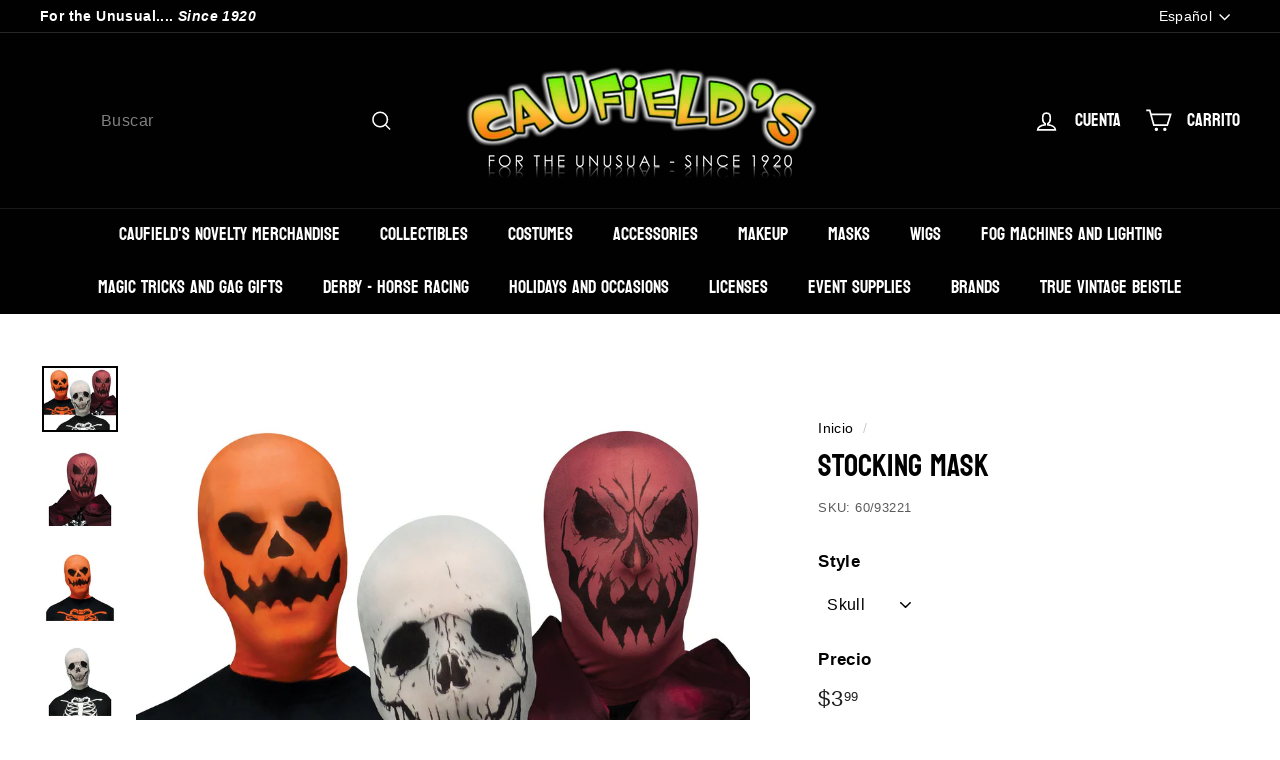

--- FILE ---
content_type: text/html; charset=utf-8
request_url: https://caufields.com/es/products/stocking-mask
body_size: 62932
content:
<!doctype html>
<html class="no-js" lang="es" dir="ltr">
<head><!--Content in content_for_header -->
<!--LayoutHub-Embed--><link rel="stylesheet" type="text/css" href="data:text/css;base64," media="all">
<!--LH--><!--/LayoutHub-Embed--><meta charset="utf-8">
  <meta http-equiv="X-UA-Compatible" content="IE=edge,chrome=1">
  <meta name="viewport" content="width=device-width,initial-scale=1">
  <meta name="theme-color" content="#000000">
  <link rel="canonical" href="https://caufields.com/es/products/stocking-mask">
  <link rel="preload" as="script" href="//caufields.com/cdn/shop/t/22/assets/theme.js?v=115871345265991600611681504438">
  <link rel="preconnect" href="https://cdn.shopify.com" crossorigin>
  <link rel="preconnect" href="https://fonts.shopifycdn.com" crossorigin>
  <link rel="dns-prefetch" href="https://productreviews.shopifycdn.com">
  <link rel="dns-prefetch" href="https://ajax.googleapis.com">
  <link rel="dns-prefetch" href="https://maps.googleapis.com">
  <link rel="dns-prefetch" href="https://maps.gstatic.com"><link rel="shortcut icon" href="//caufields.com/cdn/shop/files/20220923_005158_32x32.jpg?v=1665352157" type="image/png" /><title>Stocking Mask
&ndash; Caufield&#39;s Novelty
</title>
<meta name="description" content="Choice of a skull, pumpkin or devil stocking mask."><meta property="og:site_name" content="Caufield&#39;s Novelty">
  <meta property="og:url" content="https://caufields.com/es/products/stocking-mask">
  <meta property="og:title" content="Stocking Mask">
  <meta property="og:type" content="product">
  <meta property="og:description" content="Choice of a skull, pumpkin or devil stocking mask."><meta property="og:image" content="http://caufields.com/cdn/shop/products/93221asst_1.jpg?v=1649349736">
    <meta property="og:image:secure_url" content="https://caufields.com/cdn/shop/products/93221asst_1.jpg?v=1649349736">
    <meta property="og:image:width" content="2320">
    <meta property="og:image:height" content="2000"><meta name="twitter:site" content="@caufields">
  <meta name="twitter:card" content="summary_large_image">
  <meta name="twitter:title" content="Stocking Mask">
  <meta name="twitter:description" content="Choice of a skull, pumpkin or devil stocking mask.">
<style data-shopify>@font-face {
  font-family: Bayon;
  font-weight: 400;
  font-style: normal;
  font-display: swap;
  src: url("//caufields.com/cdn/fonts/bayon/bayon_n4.5254ceb5eb51315b5ccd1ce5b6c1a5e03346e3e0.woff2") format("woff2"),
       url("//caufields.com/cdn/fonts/bayon/bayon_n4.48dbb03eb6d93ce9eda5fbb72a632d99a60593ce.woff") format("woff");
}

  

  
  
  
</style><link href="//caufields.com/cdn/shop/t/22/assets/theme.css?v=63676929738477001781739292365" rel="stylesheet" type="text/css" media="all" />
<style data-shopify>:root {
    --typeHeaderPrimary: Bayon;
    --typeHeaderFallback: sans-serif;
    --typeHeaderSize: 36px;
    --typeHeaderWeight: 400;
    --typeHeaderLineHeight: 1.2;
    --typeHeaderSpacing: 0.0em;

    --typeBasePrimary:Helvetica;
    --typeBaseFallback:Arial, sans-serif;
    --typeBaseSize: 16px;
    --typeBaseWeight: 400;
    --typeBaseSpacing: 0.025em;
    --typeBaseLineHeight: 1.5;

    --colorSmallImageBg: #ffffff;
    --colorSmallImageBgDark: #f7f7f7;
    --colorLargeImageBg: #ffffff;
    --colorLargeImageBgLight: #ffffff;

    --iconWeight: 4px;
    --iconLinecaps: miter;

    
      --buttonRadius: 0px;
      --btnPadding: 11px 20px;
    

    
      --roundness: 0px;
    

    
      --gridThickness: 0px;
    

    --productTileMargin: 12%;
    --collectionTileMargin: 17%;

    --swatchSize: 30px;
  }

  @media screen and (max-width: 768px) {
    :root {
      --typeBaseSize: 14px;

      
        --roundness: 0px;
        --btnPadding: 9px 17px;
      
    }
  }</style><script>
    document.documentElement.className = document.documentElement.className.replace('no-js', 'js');

    window.theme = window.theme || {};
    theme.routes = {
      home: "/es",
      collections: "/es/collections",
      cart: "/es/cart.js",
      cartPage: "/es/cart",
      cartAdd: "/es/cart/add.js",
      cartChange: "/es/cart/change.js",
      search: "/es/search"
    };

    theme.strings = {
      soldOut: "Agotado",
      unavailable: "No disponible",
      inStockLabel: "En stock",
      oneStockLabel: "[count] en stock",
      otherStockLabel: "[count] en stock",
      willNotShipUntil: "Será enviado después [date]",
      willBeInStockAfter: "Estará disponible después [date]",
      waitingForStock: "Inventario en el camino",
      savePrice: "Guardar [saved_amount]",
      cartEmpty: "Su carrito actualmente está vacío.",
      cartTermsConfirmation: "Debe aceptar los términos y condiciones de venta para pagar",
      searchCollections: "Colecciones",
      searchPages: "Páginas",
      searchArticles: "Artículos",
      maxQuantity: "Solo puedes tener [quantity] de [title] en tu carrito."
    };
    theme.settings = {
      cartType: "dropdown",
      isCustomerTemplate: false,
      moneyFormat: "${{amount}}",
      saveType: "dollar",
      productImageSize: "square",
      productImageCover: false,
      predictiveSearch: true,
      predictiveSearchType: null,
      superScriptSetting: true,
      superScriptPrice: true,
      quickView: true,
      quickAdd: true,
      themeName: 'Expanse',
      themeVersion: "4.3.1"
    };
  </script>

  <script>window.performance && window.performance.mark && window.performance.mark('shopify.content_for_header.start');</script><meta name="facebook-domain-verification" content="fjg02zr0vf49s1knligi226tm4am4h">
<meta name="google-site-verification" content="JS2-P2w_ElbR0Zx4UY3CPOV0LSpYRCIMK_fcun2RJs4">
<meta name="google-site-verification" content="2To6_JAyXpa2ADpWNvKVJ0j8MCeBff4IgJsuNWxySHU">
<meta id="shopify-digital-wallet" name="shopify-digital-wallet" content="/52463927479/digital_wallets/dialog">
<meta name="shopify-checkout-api-token" content="49de02284e88f4ad7fdf0ac5d7642464">
<meta id="in-context-paypal-metadata" data-shop-id="52463927479" data-venmo-supported="false" data-environment="production" data-locale="es_ES" data-paypal-v4="true" data-currency="USD">
<link rel="alternate" hreflang="x-default" href="https://caufields.com/products/stocking-mask">
<link rel="alternate" hreflang="en" href="https://caufields.com/products/stocking-mask">
<link rel="alternate" hreflang="es" href="https://caufields.com/es/products/stocking-mask">
<link rel="alternate" hreflang="fr" href="https://caufields.com/fr/products/stocking-mask">
<link rel="alternate" hreflang="it" href="https://caufields.com/it/products/stocking-mask">
<link rel="alternate" type="application/json+oembed" href="https://caufields.com/es/products/stocking-mask.oembed">
<script async="async" src="/checkouts/internal/preloads.js?locale=es-US"></script>
<link rel="preconnect" href="https://shop.app" crossorigin="anonymous">
<script async="async" src="https://shop.app/checkouts/internal/preloads.js?locale=es-US&shop_id=52463927479" crossorigin="anonymous"></script>
<script id="apple-pay-shop-capabilities" type="application/json">{"shopId":52463927479,"countryCode":"US","currencyCode":"USD","merchantCapabilities":["supports3DS"],"merchantId":"gid:\/\/shopify\/Shop\/52463927479","merchantName":"Caufield's Novelty","requiredBillingContactFields":["postalAddress","email","phone"],"requiredShippingContactFields":["postalAddress","email","phone"],"shippingType":"shipping","supportedNetworks":["visa","masterCard","amex","discover","elo","jcb"],"total":{"type":"pending","label":"Caufield's Novelty","amount":"1.00"},"shopifyPaymentsEnabled":true,"supportsSubscriptions":true}</script>
<script id="shopify-features" type="application/json">{"accessToken":"49de02284e88f4ad7fdf0ac5d7642464","betas":["rich-media-storefront-analytics"],"domain":"caufields.com","predictiveSearch":true,"shopId":52463927479,"locale":"es"}</script>
<script>var Shopify = Shopify || {};
Shopify.shop = "caufields-novelties.myshopify.com";
Shopify.locale = "es";
Shopify.currency = {"active":"USD","rate":"1.0"};
Shopify.country = "US";
Shopify.theme = {"name":"Updated copy of Updated copy of Expanse 4.0 New...","id":137059336445,"schema_name":"Expanse","schema_version":"4.3.1","theme_store_id":902,"role":"main"};
Shopify.theme.handle = "null";
Shopify.theme.style = {"id":null,"handle":null};
Shopify.cdnHost = "caufields.com/cdn";
Shopify.routes = Shopify.routes || {};
Shopify.routes.root = "/es/";</script>
<script type="module">!function(o){(o.Shopify=o.Shopify||{}).modules=!0}(window);</script>
<script>!function(o){function n(){var o=[];function n(){o.push(Array.prototype.slice.apply(arguments))}return n.q=o,n}var t=o.Shopify=o.Shopify||{};t.loadFeatures=n(),t.autoloadFeatures=n()}(window);</script>
<script>
  window.ShopifyPay = window.ShopifyPay || {};
  window.ShopifyPay.apiHost = "shop.app\/pay";
  window.ShopifyPay.redirectState = null;
</script>
<script id="shop-js-analytics" type="application/json">{"pageType":"product"}</script>
<script defer="defer" async type="module" src="//caufields.com/cdn/shopifycloud/shop-js/modules/v2/client.init-shop-cart-sync_CvZOh8Af.es.esm.js"></script>
<script defer="defer" async type="module" src="//caufields.com/cdn/shopifycloud/shop-js/modules/v2/chunk.common_3Rxs6Qxh.esm.js"></script>
<script type="module">
  await import("//caufields.com/cdn/shopifycloud/shop-js/modules/v2/client.init-shop-cart-sync_CvZOh8Af.es.esm.js");
await import("//caufields.com/cdn/shopifycloud/shop-js/modules/v2/chunk.common_3Rxs6Qxh.esm.js");

  window.Shopify.SignInWithShop?.initShopCartSync?.({"fedCMEnabled":true,"windoidEnabled":true});

</script>
<script defer="defer" async type="module" src="//caufields.com/cdn/shopifycloud/shop-js/modules/v2/client.payment-terms_WyOlUs-o.es.esm.js"></script>
<script defer="defer" async type="module" src="//caufields.com/cdn/shopifycloud/shop-js/modules/v2/chunk.common_3Rxs6Qxh.esm.js"></script>
<script defer="defer" async type="module" src="//caufields.com/cdn/shopifycloud/shop-js/modules/v2/chunk.modal_DPIzVVvN.esm.js"></script>
<script type="module">
  await import("//caufields.com/cdn/shopifycloud/shop-js/modules/v2/client.payment-terms_WyOlUs-o.es.esm.js");
await import("//caufields.com/cdn/shopifycloud/shop-js/modules/v2/chunk.common_3Rxs6Qxh.esm.js");
await import("//caufields.com/cdn/shopifycloud/shop-js/modules/v2/chunk.modal_DPIzVVvN.esm.js");

  
</script>
<script>
  window.Shopify = window.Shopify || {};
  if (!window.Shopify.featureAssets) window.Shopify.featureAssets = {};
  window.Shopify.featureAssets['shop-js'] = {"shop-cart-sync":["modules/v2/client.shop-cart-sync_rmK0axmV.es.esm.js","modules/v2/chunk.common_3Rxs6Qxh.esm.js"],"init-fed-cm":["modules/v2/client.init-fed-cm_ZaR7zFve.es.esm.js","modules/v2/chunk.common_3Rxs6Qxh.esm.js"],"shop-button":["modules/v2/client.shop-button_DtKRgnFY.es.esm.js","modules/v2/chunk.common_3Rxs6Qxh.esm.js"],"shop-cash-offers":["modules/v2/client.shop-cash-offers_CD08217J.es.esm.js","modules/v2/chunk.common_3Rxs6Qxh.esm.js","modules/v2/chunk.modal_DPIzVVvN.esm.js"],"init-windoid":["modules/v2/client.init-windoid_B42Q2JHR.es.esm.js","modules/v2/chunk.common_3Rxs6Qxh.esm.js"],"shop-toast-manager":["modules/v2/client.shop-toast-manager_BhL87v9O.es.esm.js","modules/v2/chunk.common_3Rxs6Qxh.esm.js"],"init-shop-email-lookup-coordinator":["modules/v2/client.init-shop-email-lookup-coordinator_CFAE-OH8.es.esm.js","modules/v2/chunk.common_3Rxs6Qxh.esm.js"],"init-shop-cart-sync":["modules/v2/client.init-shop-cart-sync_CvZOh8Af.es.esm.js","modules/v2/chunk.common_3Rxs6Qxh.esm.js"],"avatar":["modules/v2/client.avatar_BTnouDA3.es.esm.js"],"pay-button":["modules/v2/client.pay-button_x3Sl_UWF.es.esm.js","modules/v2/chunk.common_3Rxs6Qxh.esm.js"],"init-customer-accounts":["modules/v2/client.init-customer-accounts_DwzgN7WB.es.esm.js","modules/v2/client.shop-login-button_Bwv8tzNm.es.esm.js","modules/v2/chunk.common_3Rxs6Qxh.esm.js","modules/v2/chunk.modal_DPIzVVvN.esm.js"],"init-shop-for-new-customer-accounts":["modules/v2/client.init-shop-for-new-customer-accounts_l0dYgp_m.es.esm.js","modules/v2/client.shop-login-button_Bwv8tzNm.es.esm.js","modules/v2/chunk.common_3Rxs6Qxh.esm.js","modules/v2/chunk.modal_DPIzVVvN.esm.js"],"shop-login-button":["modules/v2/client.shop-login-button_Bwv8tzNm.es.esm.js","modules/v2/chunk.common_3Rxs6Qxh.esm.js","modules/v2/chunk.modal_DPIzVVvN.esm.js"],"init-customer-accounts-sign-up":["modules/v2/client.init-customer-accounts-sign-up_CqSuJy7r.es.esm.js","modules/v2/client.shop-login-button_Bwv8tzNm.es.esm.js","modules/v2/chunk.common_3Rxs6Qxh.esm.js","modules/v2/chunk.modal_DPIzVVvN.esm.js"],"shop-follow-button":["modules/v2/client.shop-follow-button_sMoqSZtr.es.esm.js","modules/v2/chunk.common_3Rxs6Qxh.esm.js","modules/v2/chunk.modal_DPIzVVvN.esm.js"],"checkout-modal":["modules/v2/client.checkout-modal_CwKmoEcx.es.esm.js","modules/v2/chunk.common_3Rxs6Qxh.esm.js","modules/v2/chunk.modal_DPIzVVvN.esm.js"],"lead-capture":["modules/v2/client.lead-capture_De9xQpTV.es.esm.js","modules/v2/chunk.common_3Rxs6Qxh.esm.js","modules/v2/chunk.modal_DPIzVVvN.esm.js"],"shop-login":["modules/v2/client.shop-login_DZKlOsWP.es.esm.js","modules/v2/chunk.common_3Rxs6Qxh.esm.js","modules/v2/chunk.modal_DPIzVVvN.esm.js"],"payment-terms":["modules/v2/client.payment-terms_WyOlUs-o.es.esm.js","modules/v2/chunk.common_3Rxs6Qxh.esm.js","modules/v2/chunk.modal_DPIzVVvN.esm.js"]};
</script>
<script>(function() {
  var isLoaded = false;
  function asyncLoad() {
    if (isLoaded) return;
    isLoaded = true;
    var urls = ["https:\/\/app.layouthub.com\/shopify\/layouthub.js?shop=caufields-novelties.myshopify.com","https:\/\/cdn.jsdelivr.net\/gh\/apphq\/slidecart-dist@master\/slidecarthq-forward.js?4\u0026shop=caufields-novelties.myshopify.com","https:\/\/sizechart.apps.avada.io\/scripttag\/avada-size-chart.min.js?shop=caufields-novelties.myshopify.com","https:\/\/cdn.recovermycart.com\/scripts\/keepcart\/CartJS.min.js?shop=caufields-novelties.myshopify.com\u0026shop=caufields-novelties.myshopify.com","https:\/\/previewer.zubrcommerce.com\/previewer-loader.js?shop=caufields-novelties.myshopify.com","https:\/\/cdn.kilatechapps.com\/media\/countdown\/52463927479.min.js?shop=caufields-novelties.myshopify.com","https:\/\/sales-pop.carecart.io\/lib\/salesnotifier.js?shop=caufields-novelties.myshopify.com"];
    for (var i = 0; i < urls.length; i++) {
      var s = document.createElement('script');
      s.type = 'text/javascript';
      s.async = true;
      s.src = urls[i];
      var x = document.getElementsByTagName('script')[0];
      x.parentNode.insertBefore(s, x);
    }
  };
  if(window.attachEvent) {
    window.attachEvent('onload', asyncLoad);
  } else {
    window.addEventListener('load', asyncLoad, false);
  }
})();</script>
<script id="__st">var __st={"a":52463927479,"offset":-18000,"reqid":"6c850083-3ac6-4e56-9215-d3fa9662aca5-1768729268","pageurl":"caufields.com\/es\/products\/stocking-mask","u":"906daba4eb28","p":"product","rtyp":"product","rid":7644464382205};</script>
<script>window.ShopifyPaypalV4VisibilityTracking = true;</script>
<script id="captcha-bootstrap">!function(){'use strict';const t='contact',e='account',n='new_comment',o=[[t,t],['blogs',n],['comments',n],[t,'customer']],c=[[e,'customer_login'],[e,'guest_login'],[e,'recover_customer_password'],[e,'create_customer']],r=t=>t.map((([t,e])=>`form[action*='/${t}']:not([data-nocaptcha='true']) input[name='form_type'][value='${e}']`)).join(','),a=t=>()=>t?[...document.querySelectorAll(t)].map((t=>t.form)):[];function s(){const t=[...o],e=r(t);return a(e)}const i='password',u='form_key',d=['recaptcha-v3-token','g-recaptcha-response','h-captcha-response',i],f=()=>{try{return window.sessionStorage}catch{return}},m='__shopify_v',_=t=>t.elements[u];function p(t,e,n=!1){try{const o=window.sessionStorage,c=JSON.parse(o.getItem(e)),{data:r}=function(t){const{data:e,action:n}=t;return t[m]||n?{data:e,action:n}:{data:t,action:n}}(c);for(const[e,n]of Object.entries(r))t.elements[e]&&(t.elements[e].value=n);n&&o.removeItem(e)}catch(o){console.error('form repopulation failed',{error:o})}}const l='form_type',E='cptcha';function T(t){t.dataset[E]=!0}const w=window,h=w.document,L='Shopify',v='ce_forms',y='captcha';let A=!1;((t,e)=>{const n=(g='f06e6c50-85a8-45c8-87d0-21a2b65856fe',I='https://cdn.shopify.com/shopifycloud/storefront-forms-hcaptcha/ce_storefront_forms_captcha_hcaptcha.v1.5.2.iife.js',D={infoText:'Protegido por hCaptcha',privacyText:'Privacidad',termsText:'Términos'},(t,e,n)=>{const o=w[L][v],c=o.bindForm;if(c)return c(t,g,e,D).then(n);var r;o.q.push([[t,g,e,D],n]),r=I,A||(h.body.append(Object.assign(h.createElement('script'),{id:'captcha-provider',async:!0,src:r})),A=!0)});var g,I,D;w[L]=w[L]||{},w[L][v]=w[L][v]||{},w[L][v].q=[],w[L][y]=w[L][y]||{},w[L][y].protect=function(t,e){n(t,void 0,e),T(t)},Object.freeze(w[L][y]),function(t,e,n,w,h,L){const[v,y,A,g]=function(t,e,n){const i=e?o:[],u=t?c:[],d=[...i,...u],f=r(d),m=r(i),_=r(d.filter((([t,e])=>n.includes(e))));return[a(f),a(m),a(_),s()]}(w,h,L),I=t=>{const e=t.target;return e instanceof HTMLFormElement?e:e&&e.form},D=t=>v().includes(t);t.addEventListener('submit',(t=>{const e=I(t);if(!e)return;const n=D(e)&&!e.dataset.hcaptchaBound&&!e.dataset.recaptchaBound,o=_(e),c=g().includes(e)&&(!o||!o.value);(n||c)&&t.preventDefault(),c&&!n&&(function(t){try{if(!f())return;!function(t){const e=f();if(!e)return;const n=_(t);if(!n)return;const o=n.value;o&&e.removeItem(o)}(t);const e=Array.from(Array(32),(()=>Math.random().toString(36)[2])).join('');!function(t,e){_(t)||t.append(Object.assign(document.createElement('input'),{type:'hidden',name:u})),t.elements[u].value=e}(t,e),function(t,e){const n=f();if(!n)return;const o=[...t.querySelectorAll(`input[type='${i}']`)].map((({name:t})=>t)),c=[...d,...o],r={};for(const[a,s]of new FormData(t).entries())c.includes(a)||(r[a]=s);n.setItem(e,JSON.stringify({[m]:1,action:t.action,data:r}))}(t,e)}catch(e){console.error('failed to persist form',e)}}(e),e.submit())}));const S=(t,e)=>{t&&!t.dataset[E]&&(n(t,e.some((e=>e===t))),T(t))};for(const o of['focusin','change'])t.addEventListener(o,(t=>{const e=I(t);D(e)&&S(e,y())}));const B=e.get('form_key'),M=e.get(l),P=B&&M;t.addEventListener('DOMContentLoaded',(()=>{const t=y();if(P)for(const e of t)e.elements[l].value===M&&p(e,B);[...new Set([...A(),...v().filter((t=>'true'===t.dataset.shopifyCaptcha))])].forEach((e=>S(e,t)))}))}(h,new URLSearchParams(w.location.search),n,t,e,['guest_login'])})(!0,!0)}();</script>
<script integrity="sha256-4kQ18oKyAcykRKYeNunJcIwy7WH5gtpwJnB7kiuLZ1E=" data-source-attribution="shopify.loadfeatures" defer="defer" src="//caufields.com/cdn/shopifycloud/storefront/assets/storefront/load_feature-a0a9edcb.js" crossorigin="anonymous"></script>
<script crossorigin="anonymous" defer="defer" src="//caufields.com/cdn/shopifycloud/storefront/assets/shopify_pay/storefront-65b4c6d7.js?v=20250812"></script>
<script data-source-attribution="shopify.dynamic_checkout.dynamic.init">var Shopify=Shopify||{};Shopify.PaymentButton=Shopify.PaymentButton||{isStorefrontPortableWallets:!0,init:function(){window.Shopify.PaymentButton.init=function(){};var t=document.createElement("script");t.src="https://caufields.com/cdn/shopifycloud/portable-wallets/latest/portable-wallets.es.js",t.type="module",document.head.appendChild(t)}};
</script>
<script data-source-attribution="shopify.dynamic_checkout.buyer_consent">
  function portableWalletsHideBuyerConsent(e){var t=document.getElementById("shopify-buyer-consent"),n=document.getElementById("shopify-subscription-policy-button");t&&n&&(t.classList.add("hidden"),t.setAttribute("aria-hidden","true"),n.removeEventListener("click",e))}function portableWalletsShowBuyerConsent(e){var t=document.getElementById("shopify-buyer-consent"),n=document.getElementById("shopify-subscription-policy-button");t&&n&&(t.classList.remove("hidden"),t.removeAttribute("aria-hidden"),n.addEventListener("click",e))}window.Shopify?.PaymentButton&&(window.Shopify.PaymentButton.hideBuyerConsent=portableWalletsHideBuyerConsent,window.Shopify.PaymentButton.showBuyerConsent=portableWalletsShowBuyerConsent);
</script>
<script>
  function portableWalletsCleanup(e){e&&e.src&&console.error("Failed to load portable wallets script "+e.src);var t=document.querySelectorAll("shopify-accelerated-checkout .shopify-payment-button__skeleton, shopify-accelerated-checkout-cart .wallet-cart-button__skeleton"),e=document.getElementById("shopify-buyer-consent");for(let e=0;e<t.length;e++)t[e].remove();e&&e.remove()}function portableWalletsNotLoadedAsModule(e){e instanceof ErrorEvent&&"string"==typeof e.message&&e.message.includes("import.meta")&&"string"==typeof e.filename&&e.filename.includes("portable-wallets")&&(window.removeEventListener("error",portableWalletsNotLoadedAsModule),window.Shopify.PaymentButton.failedToLoad=e,"loading"===document.readyState?document.addEventListener("DOMContentLoaded",window.Shopify.PaymentButton.init):window.Shopify.PaymentButton.init())}window.addEventListener("error",portableWalletsNotLoadedAsModule);
</script>

<script type="module" src="https://caufields.com/cdn/shopifycloud/portable-wallets/latest/portable-wallets.es.js" onError="portableWalletsCleanup(this)" crossorigin="anonymous"></script>
<script nomodule>
  document.addEventListener("DOMContentLoaded", portableWalletsCleanup);
</script>

<link id="shopify-accelerated-checkout-styles" rel="stylesheet" media="screen" href="https://caufields.com/cdn/shopifycloud/portable-wallets/latest/accelerated-checkout-backwards-compat.css" crossorigin="anonymous">
<style id="shopify-accelerated-checkout-cart">
        #shopify-buyer-consent {
  margin-top: 1em;
  display: inline-block;
  width: 100%;
}

#shopify-buyer-consent.hidden {
  display: none;
}

#shopify-subscription-policy-button {
  background: none;
  border: none;
  padding: 0;
  text-decoration: underline;
  font-size: inherit;
  cursor: pointer;
}

#shopify-subscription-policy-button::before {
  box-shadow: none;
}

      </style>

<script>window.performance && window.performance.mark && window.performance.mark('shopify.content_for_header.end');</script>

  <script src="//caufields.com/cdn/shop/t/22/assets/vendor-scripts-v2.js" defer="defer"></script>
  <script src="//caufields.com/cdn/shop/t/22/assets/theme.js?v=115871345265991600611681504438" defer="defer"></script>
  <script src="//caufields.com/cdn/shop/t/22/assets/next.js?v=116674424804849094141681504438" defer="defer"></script>

  <link type="text/css" href="//caufields.com/cdn/shop/t/22/assets/next.css?v=139907900602250707431681504438" rel="stylesheet">
<!-- BEGIN app block: shopify://apps/kor-order-limit-quantity/blocks/app-embed/143c1e59-4c01-4de6-ad3e-90b86ada592d -->


<!-- BEGIN app snippet: mc-checkout --><script type="text/javascript">
  
  const mcLimitKORData1 = {"priority":{"default_priority":["VARIANT_LIMIT","PRODUCT_LIMIT","COLLECTION_MIN_MAX","TAG_LIMIT","GLOBAL_LIMIT"],"cart_amount":["CART_LIMIT","AMOUNT_LIMIT","TAGS_AMOUNT_LIMIT","TOTAL_WEIGHT"]},"config":{"override_amount":null},"messages":{"upper_limit_msg":"You can Purchase Max \u003cstrong\u003e{%-limit-%} \u003c\/strong\u003eQty of \u003cstrong\u003e{%-product_title-%}\u003c\/strong\u003e","lower_limit_msg":"You Need to Purchase at least \u003cstrong\u003e{%-limit-%} \u003c\/strong\u003e Qty of \u003cstrong\u003e{%-product_title-%}\u003c\/strong\u003e.","increment_limit_msg":"Please buy \u003cstrong\u003e{%-product_title-%}\u003c\/strong\u003e in Multiply Qty of \u003cstrong\u003e{%-limit-%}\u003c\/strong\u003e.","lifetime_limit_msg":"You can purchase max \u003cstrong\u003e {%-limit-%} \u003c\/strong\u003e of \u003cstrong\u003e {%-product_title-%} \u003c\/strong\u003e in lifetime"},"global":{"info":null},"products":{"info":{"6648605900983":{"purchase_limit":2,"min_purchase_limit":1,"increment_qty":null,"life_time_limit":24},"7558009520381":{"purchase_limit":4,"min_purchase_limit":0,"increment_qty":null,"life_time_limit":24},"7870701928701":{"purchase_limit":4,"min_purchase_limit":0,"increment_qty":null,"life_time_limit":24},"7872120979709":{"purchase_limit":2,"min_purchase_limit":0,"increment_qty":null,"life_time_limit":12}}},"collectionsProducts":{"info":[]},"variants":{"info":[]},"cart":{"info":null},"amount":{"info":null},"weight":{"info":null,"message":null}};
  
  
  const mcLimitKORData2 = {"locale_messages":{"default":{"general_min_message":"You Need to Purchase at least \u003cstrong\u003e{%-limit-%} \u003c\/strong\u003e Qty of \u003cstrong\u003e{%-product_title-%}\u003c\/strong\u003e.","general_max_message":"You can Purchase Max \u003cstrong\u003e{%-limit-%} \u003c\/strong\u003eQty of \u003cstrong\u003e{%-product_title-%}\u003c\/strong\u003e","general_multiply_message":"Please buy \u003cstrong\u003e{%-product_title-%}\u003c\/strong\u003e in Multiply Qty of \u003cstrong\u003e{%-limit-%}\u003c\/strong\u003e.","order_amt_tag_min_message":"","order_amt_tag_max_message":"","general_lifetime_message":"You can purchase max \u003cstrong\u003e {%-limit-%} \u003c\/strong\u003e of \u003cstrong\u003e {%-product_title-%} \u003c\/strong\u003e in lifetime","cart_min_message":" ","cart_max_message":"","order_amt_min_message":"","order_amt_max_message":"","weight_min_message":"","weight_max_message":""}},"collections":{"info":[]},"tags":[],"modelDesign":"\u003cstyle\u003e.modal-content-custom{background-color: #fefefe;\n            border: 1px solid #888;\n            color: #000000;\n            font-size: 15px;}\u003c\/style\u003e"};
  
  const mcLimitKORData = { ...mcLimitKORData1, ...mcLimitKORData2 };
  
  const mcKorAppSettings = {};
  
  // For add to cart button Click
  var template = "product";
  function jqueryCode() {
    if (template == 'product') {
      document.addEventListener('DOMContentLoaded', () => {
        $('button[name="add"], .btn-addtocart, .buy-buttons__buttons [data-component="button-action"], .add-to-cart, button[data-action="add-to-cart"], button[type="submit"][data-add-to-cart-text]').click(function (e, options) {
          options = options || {};
          if (!options.eventTrigger) {
            e.preventDefault();
            if (addToCartEventStopPropogation.includes(Shopify.shop)) {
              e.stopImmediatePropagation();
            }
            CheckOnAddToCart().then(function (res) {
              if (res.msg != '') {
                showMessage(res.msg);
              } else {
                if (Shopify.shop == "urbanbaristas.myshopify.com") {
                  $('form[action^="/cart/add"]').submit();
                } else {
                  $(e.target).trigger("click", { eventTrigger: true });
                } updateNumberOfProductLimit(res.qty);
              }
            });
          }
        });
        if (typeof mcKorAppSettings != "undefined" && (mcKorAppSettings?.pPage?.addToCart && mcKorAppSettings?.pPage?.addToCart != "")) {
          $(mcKorAppSettings?.pPage?.addToCart).click(function (e, options) {
            options = options || {};
            if (!options.eventTrigger) {
              e.preventDefault();
              if (addToCartEventStopPropogation.includes(Shopify.shop)) {
                e.stopImmediatePropagation();
              }
              CheckOnAddToCart().then(function (res) {
                if (res.msg != '') {
                  showMessage(res.msg);
                } else {
                  $(e.target).trigger("click", { eventTrigger: true });
                  updateNumberOfProductLimit(res.qty);
                }
              });
            }
          });
        }
      });
    }
  }

  function CheckOnAddToCart() {
    return new Promise(function (resolve) {
      jQuery.getJSON("/cart.js", function (cartItems) {

        var res = window.mcproductresponse.data;
        var msg = '';
        var globalMsg = '';
        let variantMsg = "";
        var collectionMsg = '';
        var tagMsg = '';
        var is_global_limit = false,
          is_product_limit = false,
          is_number_collection_limit = false,
          is_tag_limit = false,
          is_variant_limit = false;
        var productMsg = '';
        //var productData = $('form[action^="/cart/add"], form[action$="/cart/add"]').serializeArray();
        var productId = product_id,
          variantId = '',
          qty = '',
          variantqty = '',
          collectionqty = '';

        var productData = $('form[action^="/cart/add"], form[action$="/cart/add"]').serializeArray();
        if (mcKorAppSettings?.pPage?.fmSelecotor) {
          productData = $(mcKorAppSettings?.pPage?.fmSelecotor).serializeArray();
        }

        // get variant id
        const queryString = window.location.search;
        const urlParams = new URLSearchParams(queryString);
        const variant_id = urlParams.get('variant');

        productData.map((product) => {
          if (product.name == 'quantity') {
            qty = variantqty = collectionqty = parseInt(product.value, 10);
          } else if (product.name == 'id') {
            variantId = product.value;
          }
        })

        cartItems.items.map((item) => {
          if (productId == item.product_id) {
            qty = parseInt(item.quantity, 10) + qty;
          }
          if (variantId == item.id) {
            variantqty = parseInt(item.quantity, 10) + variantqty;
          }
        })

        if (res?.tag?.info) {
          var tagMaxQty = res.tag.info.max_limit;
          var tagMinQty = res.tag.info.min_limit;
          if (tagMinQty != 0 && tagMinQty && tagMaxQty != 0 && tagMaxQty) {
            is_tag_limit = true;
            if (qty > tagMaxQty) {
              tagMsg = res.tag.message.upper_limit_msg;
            } else if (qty < tagMinQty) {
              tagMsg = res.tag.message.lower_limit_msg;
            }
          }
        }

        if (res?.number_of_product_limit?.length > 0) {
          is_number_collection_limit = true;
          res.number_of_product_limit.map(collection => {
            if (collectionqty > collection.remaining_max_qty) {
              collectionMsg = collection.max_msg;
            }
          })
        }


        if (variantId && res?.variants?.length > 0) {
          res.variants.forEach((variant) => {
            if (variant.info.id == variantId) {
              let min_qty = variant.info.lower_limit;
              let max_qty = variant.info.purchase_limit;
              if (max_qty != null && max_qty != 0 && max_qty && min_qty != null && min_qty != 0 && min_qty) {
                is_variant_limit = true;
                if (variantqty > max_qty) {
                  variantMsg = variant.message.upper_limit_msg;
                } else if (variantqty < min_qty) {
                  variantMsg = variant.message.lower_limit_msg;
                }
              }
            }
          });
        }

        if (res?.product?.info) {
          var maxQty = res.product.info.purchase_limit;
          var minQty = res.product.info.min_purchase_limit;
          // var lifetimeQty = res.product.info.life_time_limit || 0;

          var lifetimeQty = res.product.info?.remainingQty;
          var remainingQty = res.product.info?.remainingQty;

          if (minQty != 0 && minQty && maxQty != 0 && maxQty) {
            is_product_limit = true;
            if (lifetimeQty != null && lifetimeQty != undefined && qty > remainingQty) {
              productMsg = res.product.message.lifetime_limit_msg;
            } else if (qty > maxQty) {
              productMsg = res.product.message.upper_limit_msg;
            } else if (qty < minQty) {
              productMsg = res.product.message.lower_limit_msg;
            }
          }
        }

        if (res?.global?.info && Object.keys(res.global.message).length > 0) {
          var globalMaxQty = res.global.info.global_limit;
          var globalMinQty = res.global.info.min_global_limit;

          if (globalMaxQty != null && globalMinQty != null) {
            is_global_limit = true;
            if (qty > globalMaxQty) {
              globalMsg = res.global.message.upper_limit_msg;
            } else if (qty < globalMinQty) {
              globalMsg = res.global.message.lower_limit_msg;
            }
          }
        }

        if (res?.priority) {
          for (const [key, value] of Object.entries(res.priority)) {
            if ((value == "COLLECTION_MIN_MAX" || value == "PRODUCT_LIMIT") && is_product_limit) {
              msg = productMsg;
              break;
            }
            if (value == "VARIANT_LIMIT" && is_variant_limit) {
              msg = variantMsg;
              break;
            }
            if (value == "GLOBAL_LIMIT" && is_global_limit) {
              msg = globalMsg;
              break;
            }
            if (value == "TAG_LIMIT" && is_tag_limit) {
              msg = tagMsg;
              break;
            }
          }
        }

        if (is_number_collection_limit) {
          if (msg) {
            msg += "<br>" + collectionMsg;
          } else {
            msg = collectionMsg;
          }
        }

        var response = {
          msg: msg,
          qty: collectionqty
        }
        resolve(response);
      });
    })
  }

  function updateNumberOfProductLimit(qty) {
    qty = parseInt(qty, 10);
    var res = window.mcproductresponse.data;
    if (res?.number_of_product_limit.length > 0) {
      res?.number_of_product_limit.map(collection => {
        collection.remaining_max_qty = parseInt(collection.remaining_max_qty - qty, 10);
      })
    }
    window.mcproductresponse.data = res;
  }
</script><!-- END app snippet --><!-- BEGIN app snippet: mc-product --><script>
  function mcKorGetDateRangeFromLifeSpan(ctx) {
    const now = new Date();

    // Helpers scoped inside
    function startOfDay(date) {
      return new Date(date.getFullYear(), date.getMonth(), date.getDate());
    }

    function endOfDay(date) {
      return new Date(date.getFullYear(), date.getMonth(), date.getDate(), 23, 59, 59, 999);
    }

    function startOfWeek(date) {
      const d = new Date(date);
      const day = d.getDay();
      const diff = d.getDate() - day + (day === 0 ? -6 : 1); // Monday as start
      return startOfDay(new Date(d.setDate(diff)));
    }

    function endOfWeek(date) {
      const start = startOfWeek(date);
      return endOfDay(new Date(start.getFullYear(), start.getMonth(), start.getDate() + 6));
    }

    function startOfMonth(date) {
      return new Date(date.getFullYear(), date.getMonth(), 1);
    }

    function endOfMonth(date) {
      return new Date(date.getFullYear(), date.getMonth() + 1, 0, 23, 59, 59, 999);
    }

    function startOfYear(date) {
      return new Date(date.getFullYear(), 0, 1);
    }

    function endOfYear(date) {
      return new Date(date.getFullYear(), 11, 31, 23, 59, 59, 999);
    }

    // Main logic
    if (ctx.life_span_type === 2) {
      const startDate = startOfDay(new Date(now.getFullYear(), now.getMonth(), now.getDate() - ctx.life_span_days));
      const endDate = endOfDay(now);
      return [startDate, endDate];
    }

    if (ctx.life_span_type === 4) {
      const startDate = endOfDay(new Date(ctx.start_date));
      const endDate = startOfDay(new Date(ctx.end_date));
      const currentDate = now;

      if (currentDate < startDate || currentDate > endDate) {
        return [null, null];
      }

      return [startDate, endDate];
    }

    if (ctx.life_span_type === 5) {
      const intervalSetting = ctx.user_interval;
      if (!intervalSetting) return [null, null];

      const interval = intervalSetting.interval;

      if (interval === "day") {
        return [startOfDay(now), endOfDay(now)];
      }

      if (interval === "week") {
        return [startOfWeek(now), endOfWeek(now)];
      }

      if (interval === "month") {
        return [startOfMonth(now), endOfMonth(now)];
      }

      if (interval === "year") {
        return [startOfYear(now), endOfYear(now)];
      }

      if (["10", "20", "30", "custom"].includes(interval)) {
        let days = 1;
        let start = new Date();

        if (intervalSetting.date) {
          start = new Date(intervalSetting.date);
        }

        if (["10", "20", "30"].includes(interval)) {
          days = parseInt(interval, 10);
        } else if (interval === "custom") {
          days = parseInt(intervalSetting.custom_days || 1, 10);
        }

        const now = new Date();
        if (now < start) return [null, null];

        const diffDays = Math.floor((now - start) / (1000 * 60 * 60 * 24));
        const multiplier = Math.floor(diffDays / days);

        if (multiplier >= 1) {
          start.setDate(start.getDate() + multiplier * days);
        }

        const end = new Date(start);
        end.setDate(start.getDate() + days);

        return [startOfDay(start), endOfDay(end)];
      }
    }

    return [null, null];
  }

  function mcKorAnalyzeOrdersByDateRange(orders, startDate, endDate) {
        let total_order_amount = 0;
        let order_product_data = {};
        let order_variant_data = {};

        orders.forEach(order => {
            const orderDate = new Date(order.created_at);
            if (startDate && endDate && orderDate >= startDate && orderDate <= endDate) {
            total_order_amount += order.total_price;

            order.line_items.forEach(item => {
                // Count product quantity
                if (!order_product_data[item.product_id]) {
                    order_product_data[item.product_id] = 0;
                }
                order_product_data[item.product_id] += item.quantity;

                // Count variant quantity
                if (!order_variant_data[item.variant_id]) {
                    order_variant_data[item.variant_id] = 0;
                }
                order_variant_data[item.variant_id] += item.quantity;
            });
            }
        });

        return {
            total_order_amount,
            order_product_data,
            order_variant_data
        };
  }
</script>



    <script>
        
            var mcCustomerTagsData = null;
            var mc_customer_id = null;
        
        
        var mcProductData = {"id":7644464382205,"title":"Stocking Mask","handle":"stocking-mask","description":"Choice of a skull, pumpkin or devil stocking mask.","published_at":"2022-04-07T12:42:27-04:00","created_at":"2022-04-07T12:42:14-04:00","vendor":"Fun World","type":"Masks","tags":["Devil mask","Pullover mask","Pumpkin  mask","Skull mask","Soft mask"],"price":399,"price_min":399,"price_max":399,"available":false,"price_varies":false,"compare_at_price":null,"compare_at_price_min":0,"compare_at_price_max":0,"compare_at_price_varies":false,"variants":[{"id":42717589799165,"title":"Skull","option1":"Skull","option2":null,"option3":null,"sku":"60\/93221","requires_shipping":true,"taxable":true,"featured_image":null,"available":false,"name":"Stocking Mask - Skull","public_title":"Skull","options":["Skull"],"price":399,"weight":0,"compare_at_price":null,"inventory_management":"shopify","barcode":"071765015042","requires_selling_plan":false,"selling_plan_allocations":[]},{"id":42717589831933,"title":"Pumpkin","option1":"Pumpkin","option2":null,"option3":null,"sku":"60\/93222","requires_shipping":true,"taxable":true,"featured_image":null,"available":false,"name":"Stocking Mask - Pumpkin","public_title":"Pumpkin","options":["Pumpkin"],"price":399,"weight":0,"compare_at_price":null,"inventory_management":"shopify","barcode":"071765025539","requires_selling_plan":false,"selling_plan_allocations":[]},{"id":42717589864701,"title":"Devil","option1":"Devil","option2":null,"option3":null,"sku":"60\/93223","requires_shipping":true,"taxable":true,"featured_image":null,"available":false,"name":"Stocking Mask - Devil","public_title":"Devil","options":["Devil"],"price":399,"weight":0,"compare_at_price":null,"inventory_management":"shopify","barcode":"071765037556","requires_selling_plan":false,"selling_plan_allocations":[]}],"images":["\/\/caufields.com\/cdn\/shop\/products\/93221asst_1.jpg?v=1649349736","\/\/caufields.com\/cdn\/shop\/products\/93221devil.jpg?v=1649349736","\/\/caufields.com\/cdn\/shop\/products\/93221pumpkin.jpg?v=1649349736","\/\/caufields.com\/cdn\/shop\/products\/93221skull.jpg?v=1649349736"],"featured_image":"\/\/caufields.com\/cdn\/shop\/products\/93221asst_1.jpg?v=1649349736","options":["Style"],"media":[{"alt":null,"id":29570991423741,"position":1,"preview_image":{"aspect_ratio":1.16,"height":2000,"width":2320,"src":"\/\/caufields.com\/cdn\/shop\/products\/93221asst_1.jpg?v=1649349736"},"aspect_ratio":1.16,"height":2000,"media_type":"image","src":"\/\/caufields.com\/cdn\/shop\/products\/93221asst_1.jpg?v=1649349736","width":2320},{"alt":null,"id":29570991456509,"position":2,"preview_image":{"aspect_ratio":1.0,"height":700,"width":700,"src":"\/\/caufields.com\/cdn\/shop\/products\/93221devil.jpg?v=1649349736"},"aspect_ratio":1.0,"height":700,"media_type":"image","src":"\/\/caufields.com\/cdn\/shop\/products\/93221devil.jpg?v=1649349736","width":700},{"alt":null,"id":29570991489277,"position":3,"preview_image":{"aspect_ratio":1.0,"height":700,"width":700,"src":"\/\/caufields.com\/cdn\/shop\/products\/93221pumpkin.jpg?v=1649349736"},"aspect_ratio":1.0,"height":700,"media_type":"image","src":"\/\/caufields.com\/cdn\/shop\/products\/93221pumpkin.jpg?v=1649349736","width":700},{"alt":null,"id":29570991522045,"position":4,"preview_image":{"aspect_ratio":1.0,"height":700,"width":700,"src":"\/\/caufields.com\/cdn\/shop\/products\/93221skull.jpg?v=1649349736"},"aspect_ratio":1.0,"height":700,"media_type":"image","src":"\/\/caufields.com\/cdn\/shop\/products\/93221skull.jpg?v=1649349736","width":700}],"requires_selling_plan":false,"selling_plan_groups":[],"content":"Choice of a skull, pumpkin or devil stocking mask."};
        var mcPCollectionIds = [];
        mcProductData.collections = [];
         
            mcProductData.collections.push({"id":240077602999,"handle":"best-selling-collection","title":"Best selling products","updated_at":"2026-01-17T15:58:14-05:00","body_html":null,"published_at":"2020-12-26T13:58:38-05:00","sort_order":"best-selling","template_suffix":null,"disjunctive":false,"rules":[{"column":"variant_price","relation":"greater_than","condition":"0"}],"published_scope":"global"});
            mcPCollectionIds.push(240077602999);
         
            mcProductData.collections.push({"id":410598834429,"handle":"fun-world","updated_at":"2026-01-16T07:09:03-05:00","published_at":"2023-03-29T12:58:36-04:00","sort_order":"best-selling","template_suffix":"","published_scope":"global","title":"Fun World","body_html":"\u003cstrong\u003eManufacturer of Costumes, Wig, \u0026amp; Props\u003c\/strong\u003e","image":{"created_at":"2023-03-29T12:58:35-04:00","alt":null,"width":300,"height":300,"src":"\/\/caufields.com\/cdn\/shop\/collections\/FWyoutubelogo_400x400_c4c6d200-4095-4bf9-8174-a5526fd91a1e.jpg?v=1680109116"}});
            mcPCollectionIds.push(410598834429);
         
            mcProductData.collections.push({"id":240084877495,"handle":"masks","updated_at":"2026-01-17T07:08:33-05:00","published_at":"2020-12-26T15:44:11-05:00","sort_order":"best-selling","template_suffix":"","published_scope":"global","title":"Masks","body_html":""});
            mcPCollectionIds.push(240084877495);
         
            mcProductData.collections.push({"id":240077570231,"handle":"new-collection","title":"New products","updated_at":"2026-01-17T15:58:14-05:00","body_html":null,"published_at":"2020-12-26T13:58:37-05:00","sort_order":"created-desc","template_suffix":null,"disjunctive":false,"rules":[{"column":"variant_price","relation":"greater_than","condition":"0"}],"published_scope":"global"});
            mcPCollectionIds.push(240077570231);
        
        var cartCollectionData = {};
        
    
        function mcKorSetProductLimit() {
            const currLocale = "es";
            const defaultMsg = mcLimitKORData.locale_messages['default'];
            var messageObj = {...defaultMsg};
            if(Object.keys(mcLimitKORData.locale_messages).includes(currLocale)) {
                const localeMSg = mcLimitKORData.locale_messages[currLocale];
                Object.keys(localeMSg).map((msgKey) => {
                    if(localeMSg[msgKey]) {
                        messageObj[msgKey] = localeMSg[msgKey];
                        return localeMSg[msgKey]
                    } else {
                        messageObj[msgKey] = defaultMsg[msgKey];
                        return defaultMsg[msgKey];
                    }
                });
            }        
            function prepareMessageMinMaxMultiplyGen(limit, key, vTitle = null, cTitle = null) {
                let pTitle = mcProductData.title;
                function getString(str) {
                    return `{ %-${str}-% }`.replaceAll(" ", "");
                }
                if(vTitle) {
                    pTitle = pTitle + " - " + vTitle;
                }
                if(cTitle) {
                    pTitle = cTitle;
                }
                return messageObj[key]?.replaceAll(getString('limit'), limit).replaceAll(getString("product_title"), pTitle);
            }
            const prLimitData = {};
            prLimitData.priority = mcLimitKORData?.priority?.default_priority;
            prLimitData.global = {
                info: {
                    min_global_limit: mcLimitKORData?.global?.info?.min_limit,
                    global_limit: mcLimitKORData?.global?.info?.max_limit
                },
                message: {}
            }
            prLimitData.global.message.upper_limit_msg = prepareMessageMinMaxMultiplyGen(prLimitData?.global?.info?.global_limit, "general_max_message");
            prLimitData.global.message.lower_limit_msg = prepareMessageMinMaxMultiplyGen(prLimitData?.global?.info?.min_global_limit, "general_min_message");
    
            let pIndex = prLimitData.priority.indexOf("PRODUCT_LIMIT");
            let cIndex = prLimitData.priority.indexOf("COLLECTION_MIN_MAX");
            var pLimit = null;     
            var cLimit = null;     
            if(mcLimitKORData?.products?.info && Object.keys(mcLimitKORData?.products?.info).includes(mcProductData?.id?.toString())) {
                pLimit = mcLimitKORData?.products?.info[mcProductData?.id?.toString()];
            }
            if(mcLimitKORData?.collectionsProducts?.info && Object.keys(mcLimitKORData?.collectionsProducts?.info).includes(mcProductData?.id?.toString())) {
                cLimit = mcLimitKORData?.collectionsProducts?.info[mcProductData?.id?.toString()];
            }
            if(cIndex < pIndex && cLimit) {
                pLimit = {...cLimit};
            }
            if(!pLimit && cLimit) {
                pLimit = {...cLimit};
            }
            if(pLimit && pLimit?.life_time_limit) {
                pLimit.remainingQty = pLimit?.life_time_limit;
            }
            prLimitData.product = {
                info: pLimit,
                message: {}
            }
            if(pLimit) {
                prLimitData.product.message.upper_limit_msg = prepareMessageMinMaxMultiplyGen(prLimitData.product?.info?.purchase_limit, "general_max_message");
                prLimitData.product.message.lower_limit_msg = prepareMessageMinMaxMultiplyGen(prLimitData.product?.info?.min_purchase_limit, "general_min_message");
                prLimitData.product.message.increment_limit_msg = prepareMessageMinMaxMultiplyGen(prLimitData.product?.info?.increment_qty, "general_multiply_message");
                prLimitData.product.message.lifetime_limit_msg = prepareMessageMinMaxMultiplyGen(prLimitData.product?.info?.life_time_limit, "general_lifetime_message");
            }
    
            prLimitData.variants = [];
            var variantLimits = mcLimitKORData?.variants?.info;        
            if(variantLimits) {
                mcProductData.variants?.map((variant) => {
                    const vTitle = variant.title == "Default Title" ? null : variant.title;
                    const vId = `${variant.id}`;                    
                    if(Object.keys(variantLimits).includes(vId)) {
                        let vLimit = variantLimits[vId];
                        vLimit.id = parseInt(vId, 10);
                        const vLimitData = {
                            info: vLimit,
                            message: {}
                        };
                        vLimitData.message.upper_limit_msg = prepareMessageMinMaxMultiplyGen(vLimit?.purchase_limit, "general_max_message", vTitle)
                        vLimitData.message.lower_limit_msg = prepareMessageMinMaxMultiplyGen(vLimit?.lower_limit, "general_min_message", vTitle)
                        vLimitData.message.increment_limit_msg = prepareMessageMinMaxMultiplyGen(vLimit?.increment_qty, "general_multiply_message", vTitle)
                        vLimitData.message.lifetime_limit_msg = prepareMessageMinMaxMultiplyGen(vLimit?.life_time_limit, "general_lifetime_message", vTitle)
                        prLimitData.variants.push({ ...vLimitData });
                    }
                });
            }
            prLimitData.tag = {
                info: null,
                message: {}
            }
            if(mcCustomerTagsData && mcCustomerTagsData?.length && mcLimitKORData.tags) {
                var hasCustomerTag = false;
                for (let i = 0; i < mcCustomerTagsData.length; i++) {
                    const tag = mcCustomerTagsData[i];
                    for (let j = 0; j < mcLimitKORData.tags.length; j++) {
                        const dbTags = mcLimitKORData.tags[j];
                        if(dbTags?.tag_list?.includes(tag)) {
                            hasCustomerTag = true;
                            prLimitData.tag = {
                                info: {
                                    ...dbTags
                                },
                                message: {}
                            };
                            prLimitData.tag.message.upper_limit_msg = prepareMessageMinMaxMultiplyGen(dbTags?.max_limit, "general_max_message");
                            prLimitData.tag.message.lower_limit_msg = prepareMessageMinMaxMultiplyGen(dbTags?.min_limit, "general_min_message");
                            prLimitData.tag.message.increment_limit_msg = prepareMessageMinMaxMultiplyGen(dbTags?.increment_qty, "general_multiply_message");
                            break;
                        }               
                    }
                    if(hasCustomerTag) {
                        break;
                    }
                }
            }
            
            prLimitData.number_of_product_limit = [];
            if(mcLimitKORData?.collections?.info && Object.keys(mcLimitKORData?.collections?.info).length) {
                for (let i = 0; i < mcPCollectionIds.length; i++) {
                    const cId = `${mcPCollectionIds[i]}`;
                    const collInfo = mcProductData.collections[i];
                    if(Object.keys(mcLimitKORData?.collections?.info).includes(cId)) {
                        let cQty = 0;
                        if(Object.keys(cartCollectionData).includes(cId)) {
                            cQty = cartCollectionData[cId].quantity;
                        }
                        const cInfo = mcLimitKORData?.collections?.info[cId];
                        let remaining_max_qty = (cInfo?.purchase_limit || 0) - cQty;
                        let max_msg = prepareMessageMinMaxMultiplyGen(cInfo.purchase_limit, "general_max_message", null, collInfo.title);
                        let min_msg = prepareMessageMinMaxMultiplyGen(cInfo.min_purchase_limit, "general_min_message", null, collInfo.title);
                        prLimitData.number_of_product_limit.push({
                            max_qty: cInfo.purchase_limit,
                            min_qty: cInfo.min_purchase_limit,
                            colllection_id: parseInt(cId, 10),
                            max_msg: max_msg,
                            min_msg: min_msg,
                            remaining_max_qty: remaining_max_qty
                        })
                    }            
                }
            }

            prLimitData.modelDesign = mcLimitKORData?.modelDesign;
            window.mcproductresponse = {
                data: {
                    ...prLimitData
                },
                error: 0
            }

            function setLifeTimeLimit() {
                const shopName= "caufields-novelties.myshopify.com";
                if(["sonnyangelstore.myshopify.com", "sonnyangelstore-usa.myshopify.com", "sonnyangel-france.myshopify.com"].includes(shopName) && typeof mcKorCustomerOrders != "undefined") {
                    const korAppLifetimeSetting = mcKorAppSettings?.lifetime_limit || {};
                    const [startDate, endDate] = mcKorGetDateRangeFromLifeSpan(korAppLifetimeSetting);
                    const ordersLifetimeData = mcKorAnalyzeOrdersByDateRange(mcKorCustomerOrders, startDate, endDate);
                    const pId = `${mcProductData.id}`;
                    if(Object.keys(ordersLifetimeData.order_product_data).includes(pId)) {
                        const orderQty = ordersLifetimeData.order_product_data[pId];
                        if(window?.mcproductresponse?.data?.product?.info?.life_time_limit) {
                            window.mcproductresponse.data.product.info.remainingQty = window?.mcproductresponse?.data?.product?.info?.life_time_limit - orderQty;
                        }
                    }
                } else {
                    fetch(`/a/cart-update?page=productv2&product_id=${mcProductData.id}`, {
                        method: "get",
                    }).then((res) => {
                        return res.json()
                    }).then((jsonRes) => {
                        if(jsonRes?.status) {
                            const orderQty = jsonRes?.data?.orderQty;
                            if(window?.mcproductresponse?.data?.product?.info?.life_time_limit) {
                                window.mcproductresponse.data.product.info.remainingQty = window?.mcproductresponse?.data?.product?.info?.life_time_limit - orderQty;
                            }
                        }
                    });
                }
            }

            if(mc_customer_id && pLimit?.life_time_limit) {
                setLifeTimeLimit();
            }

            const setModelStyleInterval = setInterval(() => {
                const modalCssdiv = document.getElementById('modelDesignId');
                if (modalCssdiv) {
                    clearInterval(setModelStyleInterval);
                    modalCssdiv.innerHTML = window.mcproductresponse?.data?.modelDesign;
                }
            }, 500);
            const setProductLimitInterval = setInterval(() => {
                if(typeof limitOnProductSuccess == "function") {
                    clearInterval(setProductLimitInterval);
                    limitOnProductSuccess(true);
                }
            }, 500);
            setTimeout(() => {
                clearInterval(setModelStyleInterval);
                clearInterval(setProductLimitInterval);
            }, 5000);       
        }
    </script>
<!-- END app snippet --><!-- BEGIN app snippet: mc-limit --><script>
    if (typeof jQuery == 'undefined') {
        var headTag = document.getElementsByTagName("head")[0];
        var jqTag = document.createElement('script');
        jqTag.type = 'text/javascript';
        jqTag.src = 'https://ajax.googleapis.com/ajax/libs/jquery/3.4.1/jquery.min.js';
        jqTag.defer = 'defer';
        headTag.appendChild(jqTag);
    }
</script>
<script src="https://magecomp.us/js/LimitQtyHelper.js" defer></script>

<div>
    
    <style>
        .close-custom {
            color: #aaa;
            float: right;
            font-size: 28px;
            font-weight: 700;
            margin-right: 4px;
            margin-top: -3px;
            position: absolute;
            top: 0;
            right: 0;
        }
    </style>

    

    <style>
        /*.d-none {
            display: none !important;
        }*/

        .modal-custom {
            display: none;
            position: fixed;
            z-index: 10000;
            left: 0;
            top: 0;
            width: 100%;
            height: 100%;
            overflow: auto;
            background-color: #000;
            background-color: rgba(0, 0, 0, .4)
        }


        .modal-content-custom {
            background-color: #fefefe;
            margin: 15% auto;
            padding: 25px;
            border: 1px solid #888;
            width: fit-content;
            position: relative;
        }


        .close-custom:focus,
        .close-custom:hover {
            color: #000;
            text-decoration: none;
            cursor: pointer
        }

        #mc-loader {
            display: none;
            position: fixed;
            left: 50%;
            top: 50%;
            z-index: 10000;
            width: 150px;
            height: 150px;
            margin: -75px 0 0 -75px;
            border: 16px solid #f3f3f3;
            border-radius: 50%;
            border-top: 16px solid #3498db;
            width: 120px;
            height: 120px;
            -webkit-animation: spin 2s linear infinite;
            animation: spin 2s linear infinite
        }

        @-webkit-keyframes spin {
            0% {
                -webkit-transform: rotate(0)
            }

            100% {
                -webkit-transform: rotate(360deg)
            }
        }

        @keyframes spin {
            0% {
                transform: rotate(0)
            }

            100% {
                transform: rotate(360deg)
            }
        }

        .animate-bottom {
            position: relative;
            -webkit-animation-name: animatebottom;
            -webkit-animation-duration: 1s;
            animation-name: animatebottom;
            animation-duration: 1s
        }

        @-webkit-keyframes animatebottom {
            from {
                bottom: -100px;
                opacity: 0
            }

            to {
                bottom: 0;
                opacity: 1
            }
        }

        @keyframes animatebottom {
            from {
                bottom: -100px;
                opacity: 0
            }

            to {
                bottom: 0;
                opacity: 1
            }
        }

        @media only screen and (max-width: 768px) {
            .modal-content-custom {
                margin-top: 70%;
            }
        }

        #purchase_limit_messages ul {
            list-style: none !important;
        }

        .mc-disabled {
            pointer-events: none;
            opacity: 0.5;
        }
    </style>
    <div id="modelDesignId"></div>
    <div id="mc-loader"></div>
    <div id="myModal" class="modal-custom">
        <div class="modal-content-custom">
            <div id="purchase_limit_messages"></div><span class="close-custom">&times;</span>
        </div>
    </div>
    <script type="text/javascript">

        var template = "product";
        var customer_id = "";
        var product_id = "7644464382205";
        var shopName = "caufields-novelties.myshopify.com";
        var defaultvariantId = "42717589799165"; //get default variant id when page load
        window.mcproductresponse = {};

        function cartSubmitAndCheckout(formElement) {
            var params = formElement.serializeArray();
            $.ajax({
                url: "/es/cart",
                type: "post",
                data: params,
                success: function (res) {
                    //window.location.replace('/checkout');
                    
                    
                    console.log("/es");
                    window.location.replace('/es/checkout');
                    
            
        },
        error: function (err) {
            console.error(err.responseText);
        }
            });
        }

        function checkLimitOne(e, click = false, trigger = null) {
            e.customer_id = customer_id;
            e.config = {
                locale: Shopify?.locale,
                currency: Shopify?.currency,
                country: Shopify?.country,
            };

            $.ajax({
                type: "POST",
                url: "/a/cart-update",
                dataType: "json",
                data: e,
                success: function (e) {
                    console.log("e...");
                    console.log(e);
                    if (1 == e.error) {
                        var t = "<ul>";
                        $.each(e.messages, function (e, n) {
                            t += "<li>" + n + "</li>"
                        }), t += "</ul>", $("#purchase_limit_messages").html(t), document.getElementById("myModal").style.display = "block"
                        $(".additional-checkout-buttons, .additional_checkout_buttons, .dynamic-checkout__content").addClass("mc-disabled");
                    } else if (click) {
                        //window.location.replace('/checkout');
                        
                        
                                console.log("/es");
                                window.location.replace('/es/checkout');
                        
        
                    }
                    else {
            // $(".additional-checkout-buttons").removeClass("mc-disabled");
            $(".additional-checkout-buttons,.additional_checkout_buttons, .dynamic-checkout__content").removeClass("mc-disabled");
        }
        document.getElementById("mc-loader").style.display = "none"
                }
            });
        }

        function myJQueryCode() {
            jqueryCode();
            if (template == 'login') {
                $(document).ready(function () {
                    $("input[name='checkout_url']").attr('value', '/cart');
                });
            }

            var modal = document.getElementById("myModal"),
                span = document.getElementsByClassName("close-custom")[0];

            function checkLimit(e, click = false) {

                e.customer_id = customer_id;
                e.config = {
                    locale: Shopify?.locale,
                    currency: Shopify?.currency,
                    country: Shopify?.country,
                };

                $.ajax({
                    type: "POST",
                    url: "/a/cart-update",
                    dataType: "json",
                    data: e,
                    success: function (e) {
                        console.log("e..k.");
                        console.log(e);
                        let cartUpdateRes = e;
                        var purchaseCartLimitMessages = document.getElementById('modelDesignId');
                        if (purchaseCartLimitMessages && cartUpdateRes?.modelDesign) {
                            purchaseCartLimitMessages.innerHTML = cartUpdateRes.modelDesign;
                        }
                        if (1 == e.error) {
                            var t = "<ul>";
                            $.each(e.messages, function (e, n) {
                                t += "<li>" + n + "</li>"
                            }), t += "</ul>", $("#purchase_limit_messages").html(t), document.getElementById("myModal").style.display = "block"
                            $(".additional-checkout-buttons, .dynamic-checkout__content").addClass("mc-disabled");
                        } else if (click) {
                            // window.location.replace('/checkout');
                            let submitFormEventShop = ["pro-image-sports-at-the-mall-of-america.myshopify.com", "distell-staff-sales.myshopify.com", "trevocorp.myshopify.com"];
                            if (submitFormEventShop.includes(Shopify.shop)) {
                                if (shopName == "distell-staff-sales.myshopify.com") {
                                    if (document.querySelector("#cart").reportValidity()) {
                                        let formElement = 'form[action="/cart"]';
                                        cartSubmitAndCheckout($(formElement));
                                    }
                                } else {
                                    let formElement = 'form[action="/cart"]';
                                    cartSubmitAndCheckout($(formElement));
                                }

                            } else {
                                if (typeof preventDirectCheckout !== "undefined" && !preventDirectCheckout.includes(Shopify.shop)) {
                                    //window.location.replace('/checkout');
                                    
                                    
                                    console.log("/es");
                                    window.location.replace('/es/checkout');
                                    
                            
        }
                            }
                        }
        document.getElementById("mc-loader").style.display = "none"
                    }
                });
            }

        // function productLimit(e) {
        //     $.ajax({
        //         type: "POST",
        //         url: "/a/cart-update?page=product",
        //         dataType: "json",
        //         data: { product_id: e },
        //         success: function (e) {
        //             window.mcproductresponse = e;
        //             limitOnProductSuccess(true);
        //         }
        //     });
        // }

        document.getElementsByClassName("close-custom")[0].addEventListener("click", function () {
            document.getElementById("myModal").style.display = "none";
        });

        if (Shopify.shop == 'nghia-nippers-corporation.myshopify.com') {
            $(document).ready(function () {
                $("a[href='/cart']").click(() => {
                    jQuery.getJSON("/cart.js", function (cartItems) {
                        checkLimitOne(cartItems);
                    });
                });
            });
        }

        if (template == 'product') {
            var mcPlusName;
            var mcMinusName;
            var mcQtyInput;
            var mcPlusSelector = [".qty_plus", ".increase", ".plus-btn", ".plus_btn", ".quantity-plus", ".plus", ".qty-plus", ".js--add", ".qty-up", "button[name='plus']", "input[name='plus']", "a[data-quantity='up']", ".js-qty__adjust--plus", "[data-action='increase-quantity']", ".icon-plus", "button[data-action='increase-picker-quantity']", ".inc", ".quantity__button--plus", "[data-quantity-action='increase']", ".quantity-input-plus", ".shopify-product-form [data-update-quantity='plus']", ".product-form__quantity-add-item", ".icon--plus-big", '.qtyplus', '.quantity-selector__button--plus', '.plus_btn', '.quantity-wrapper [data-quantity="up"]', ".ProductForm__QuantitySelector [data-action='increase-quantity']", ".adjust-plus", "button[aria-label='Increase the quantity']", "[data-control='-']", '[data-increase-qty]', '.t4s-quantity-selector is--plus', "button[aria-label='increment']", ".qty-adjuster__up", "button[aria-label='Add']"];
            var mcMinusSelector = [".qty_minus", ".reduced", ".minus-btn", ".minus", ".quantity-minus", ".qty-minus", ".js--minus", ".qty-down", "button[name='minus']", "input[name='minus']", "a[data-quantity='down']", ".js-qty__adjust--minus", "[data-action='decrease-quantity']", ".icon-minus", "button[data-action='decrease-picker-quantity']", ".dec", ".quantity__button--minus", "[data-quantity-action='decrease']", ".quantity-input-minus", ".shopify-product-form [data-update-quantity='minus']", ".product-form__quantity-subtract-item", ".icon--minus-big", '.qtyminus', '.quantity-selector__button--minus', '.minus_btn', '.quantity-wrapper [data-quantity="down"]', ".ProductForm__QuantitySelector [data-action='decrease-quantity']", ".adjust-minus", "button[aria-label='Reduce the quantity']", "[data-control='+']", '[data-decrease-qty]', '.t4s-quantity-selector is--minus', "button[aria-label='decrement']", ".qty-adjuster__down", "button[aria-label='Subtract']"];
            window.mcQtyInputSelector = [".js-qty__num", ".quantity__input", ".quantity", ".quantity-selector", "input[name='quantity']", "input[name='product-quantity']", "#quantity", ".QuantitySelector__CurrentQuantity", ".quantity-selector--product .quantity-selector__value", "input[name='quantity'][class='quantity__input']", ".quantity-input-field", ".shopify-product-form [name='quantity']", ".product-form__input--quantity", "#quantity-selector__input", ".product-form__input--quantity", ".QuantitySelector__CurrentQuantity[name='quantity']", ".quantity_selector quantity-input [name='quantity']", ".product-form .quantity-selector__input", "input[name='quantity'][class='quantity']"];

            // jQuery.getJSON("/cart.js", function (cartItems) {
            //     productLimit(product_id, cartItems);
            // });
            mcKorSetProductLimit();
            const intMCval = setInterval(() => {
                if(typeof updateMcCartQtyFromCart == "function") {
                    updateMcCartQtyFromCart();
                    clearInterval(intMCval);
                }
            }, 1000);

            setTimeout(() => {
                clearInterval(intMCval);
            }, 3000);

            mcPlusSelector.forEach((plus) => {
                if ($(document).find(plus).length > 0) {
                    mcPlusName = $(plus);
                }
            })

            mcMinusSelector.forEach((minus) => {
                if ($(document).find(minus).length > 0) {
                    mcMinusName = $(minus);
                }
            })

            window.mcQtyInputSelector.forEach((input) => {
                if ($(document).find(input).length > 0) {
                    mcQtyInput = $(input);
                }
            })
            
            if (typeof mcKorAppSettings != "undefined" && (mcKorAppSettings?.pPage?.inputQty && mcKorAppSettings?.pPage?.inputQty != "")) {
                jQuery(document).on("change", mcKorAppSettings?.pPage?.inputQty, function (e) {
                    e.preventDefault();
                    e.stopImmediatePropagation();
                    limitOnProductSuccess();
                });
            } else {
                jQuery(document).on("change", mcQtyInput, function (e) {
                    e.preventDefault();
                    e.stopImmediatePropagation();
                    limitOnProductSuccess();
                });
            }
            // For shops 
            let shops = ["aarogyam-wellness-store.myshopify.com", "pharmacy-at-spar-midrand.myshopify.com", "cathrin-walk.myshopify.com", "buffchick.myshopify.com", "masicbeauty.myshopify.com", "trevocorp.myshopify.com", "tapes-tools.myshopify.com", "imprensa-nacional-casa-da-moeda-test.myshopify.com", "denikwholesale.myshopify.com", "gmoco-ohio.myshopify.com", "imprensa-nacional-casa-da-moeda-test.myshopify.com", "d48a1f.myshopify.com", "le-parastore.myshopify.com", "lswiring.myshopify.com", "turkishsouq-shop.myshopify.com", "jainsonslightsonline.myshopify.com", "enzo-pt.myshopify.co", "fcxsport.myshopify.com", "dprimerocol.myshopify.com", "nocelab.myshopify.com", "hybrid-supreme-filter-shop.myshopify.com", "loud-pizza.myshopify.com", "sa-stage.myshopify.com"];
            if (shops.includes(shopName)) {
                if (typeof mcKorAppSettings != "undefined" && (mcKorAppSettings?.pPage?.plusBtn && mcKorAppSettings?.pPage?.plusBtn != "")) {
                    jQuery(document).on("click", mcKorAppSettings?.pPage?.plusBtn, function (e) {
                        limitOnProductSuccess();
                    });
                } else {
                    jQuery(document).on("click", mcPlusName, function (e) {
                        limitOnProductSuccess();
                    });
                }
                if (typeof mcKorAppSettings != "undefined" && (mcKorAppSettings?.pPage?.minusBtn && mcKorAppSettings?.pPage?.minusBtn != "")) {
                    jQuery(document).on("click", mcKorAppSettings?.pPage?.minusBtn, function (e) {
                        limitOnProductSuccess();
                    });
                } else {
                    jQuery(document).on("click", mcMinusName, function (e) {
                        limitOnProductSuccess();
                    });
                }
            }

            $(span).click(function (e) {
                modal.style.display = "none";
                e.preventDefault();
            });
        }

        if (template == 'cart') {

            jQuery.getJSON("/cart.js", function (e) {
                checkLimit(e)
            }), span.onclick = function () {
                modal.style.display = "none"
            }, window.onclick = function (e) {
                e.target == modal && (modal.style.display = "none")
            };
            jQuery(document).on("click", span, function (e) {
                modal.style.display = "none";
            });
        }

        jQuery(document).on("click", "button[name='checkout']", function (e, options) {
            if (!options) {
                document.getElementById("mc-loader").style.display = "block";
                e.preventDefault();
                e.stopImmediatePropagation();
                jQuery.getJSON("/cart.js", function (cartItems) {
                    checkLimit(cartItems, true);
                });
            }
        });

        jQuery(document).on("click", "input[name='checkout']", function (e, options) {
            if (!options) {
                document.getElementById("mc-loader").style.display = "block";
                e.preventDefault();
                e.stopImmediatePropagation();
                jQuery.getJSON("/cart.js", function (cartItems) {
                    checkLimit(cartItems, true);
                });
            }
        });

        // jQuery(document).on("click", span, function (e) {
        //         modal.style.display = "none";
        //     });

        jQuery(document).on("click", "a[href='/checkout']", function (e) {
            document.getElementById("mc-loader").style.display = "block";
            e.preventDefault();
            e.stopImmediatePropagation();
            jQuery.getJSON("/cart.js", function (cartItems) {
                checkLimit(cartItems, true);
            });
        });

        jQuery(document).on("click", "input[name='checkouts']", function (e) {
            document.getElementById("mc-loader").style.display = "block";
            e.preventDefault();
            e.stopImmediatePropagation();
            jQuery.getJSON("/cart.js", function (cartItems) {
                checkLimit(cartItems, true);
            });
        });


        if (template == 'product') {
            if (shopName == 'shop-hamples.myshopify.com') {
                $(document).ready(function () {
                    var className = $(".btn-addtocart");
                    var t = className.clone();
                    t.removeClass("addtocart-js").attr("type", "button").attr('data-mc', "add-to-cart").css({
                        "background": "#a24e4e", "font-family": "'Sen-Bold', sans-serif", "border": "none",
                        "color": "#ffffff", "font-size": "14px", "line-height": "1.0", "font-weight": "400", "letter-spacing": "0.05em", "position": "relative",
                        "outline": "none", "padding": "6px 31px 4px", "display": "inline-flex", "justify-content": "center", "align-items": "center", "text-align": "center",
                    });
                    className.after(t);
                    className.hide();
                    t.on("click", () => {
                        CheckOnAddToCart().then(res => {
                            if (res.msg != '') {
                                showMessage(res.msg);
                            } else {
                                className.trigger("click", { eventTrigger: true });
                                updateNumberOfProductLimit(res.qty);
                            }
                        });
                    });

                    var buttonName = $(".stickyaddtocart");
                    var clone = buttonName.clone();
                    clone.removeClass("btn").attr("type", "button").attr('data-mc', "add-to-cart").css({ "font-family": "'Sen-Bold', sans-serif", "border": "none", "color": "#ffffff", "line-height": "1.0", "letter-spacing": "0.05em", "position": "relative", "justify-content": "center", "align-items": "center", "text-align": "center", "background": "#a24e4e", "font- size": "14px", "padding": "6px 31px 4px", "height": "40px", });
                    buttonName.after(clone);
                    buttonName.hide();
                    clone.on("click", () => {
                        CheckOnAddToCart().then(res => {
                            if (res.msg != '') {
                                showMessage(res.msg);
                            } else {
                                buttonName.trigger("click", { eventTrigger: true });
                                updateNumberOfProductLimit(res.qty);
                            }
                        });
                    });
                });
            }
        }


        if (shopName == '0861banner.myshopify.com') {
            $(document).ready(function () {
                var clone = $('#add-to-cart').clone();
                clone.removeClass("add-to-cart").removeAttr('id').attr("type", "button").attr('data-mc', "add-to-cart").css("padding", '10px 40px').css("line-height", '30px').css("font-size", '14px').css("border-radius", '25px');
                $('#add-to-cart').after(clone);
                $('#add-to-cart').hide();
                clone.on("click", () => {
                    CheckOnAddToCart().then(res => {
                        if (res.msg != '') {
                            showMessage(res.msg);
                        } else {
                            $('#add-to-cart').trigger("click", { eventTrigger: true });
                            updateNumberOfProductLimit(res.qty);
                        }
                    });
                });
            });
        }

        if (shopName == 'imprensa-nacional-casa-da-moeda-test.myshopify.com') {
            $(document).ready(function () {
                var clone = $('.single_add_to_cart_button').clone();
                var clone1 = clone.clone();
                clone1.attr("type", "button").attr('data-mc', "add-to-cart");
                clone.after(clone1);
                clone.hide();
                clone1.on("click", () => {
                    CheckOnAddToCart().then(res => {
                        if (res.msg != '') {
                            showMessage(res.msg);
                        } else {
                            $('.single_add_to_cart_button').trigger("click", { eventTrigger: true });
                            updateNumberOfProductLimit(res.qty);
                        }
                    });
                });
            });
        }

        }

        function productLimit(e, cartItems) {
            const config = {
                locale: Shopify?.locale,
                currency: Shopify?.currency,
                country: Shopify?.country,
            };

            $.ajax({
                type: "POST",
                url: "/a/cart-update?page=product",
                dataType: "json",
                data: { product_id: e, cartItems: cartItems, config },
                success: function (e) {
                    console.log("e..l.");
                    console.log(e);
                    window.mcproductresponse = e;
                    if (window.mcproductresponse?.data?.modelDesign) {
                        var purchaseLimitMessages = document.getElementById('modelDesignId');
                        if (purchaseLimitMessages) {
                            purchaseLimitMessages.innerHTML = window.mcproductresponse?.data?.modelDesign;
                        }
                    }
                    limitOnProductSuccess(true);
                }
            });
        }

        function ifCheckoutNotWorking(e) {
            document.getElementById("mc-loader").style.display = "block";
            e.preventDefault();
            e.stopImmediatePropagation();
            jQuery.getJSON("/cart.js", function (cartItems) {
                checkLimitOne(cartItems, true);
            });
        }

        if (typeof jQuery == 'undefined') {
            var headTag = document.getElementsByTagName("head")[0];
            var jqTag = document.createElement('script');
            jqTag.type = 'text/javascript';
            jqTag.src = 'https://ajax.googleapis.com/ajax/libs/jquery/3.4.1/jquery.min.js';
            jqTag.onload = myJQueryCode;
            headTag.appendChild(jqTag);
        } else {
            myJQueryCode();
        }
    </script>
</div><!-- END app snippet -->

<!-- END app block --><script src="https://cdn.shopify.com/extensions/019b0ca3-aa13-7aa2-a0b4-6cb667a1f6f7/essential-countdown-timer-55/assets/countdown_timer_essential_apps.min.js" type="text/javascript" defer="defer"></script>
<script src="https://cdn.shopify.com/extensions/019b9d59-6e48-7d10-ae9c-39780a15de02/limit-qty-10-69/assets/limit-qty.js" type="text/javascript" defer="defer"></script>
<link href="https://monorail-edge.shopifysvc.com" rel="dns-prefetch">
<script>(function(){if ("sendBeacon" in navigator && "performance" in window) {try {var session_token_from_headers = performance.getEntriesByType('navigation')[0].serverTiming.find(x => x.name == '_s').description;} catch {var session_token_from_headers = undefined;}var session_cookie_matches = document.cookie.match(/_shopify_s=([^;]*)/);var session_token_from_cookie = session_cookie_matches && session_cookie_matches.length === 2 ? session_cookie_matches[1] : "";var session_token = session_token_from_headers || session_token_from_cookie || "";function handle_abandonment_event(e) {var entries = performance.getEntries().filter(function(entry) {return /monorail-edge.shopifysvc.com/.test(entry.name);});if (!window.abandonment_tracked && entries.length === 0) {window.abandonment_tracked = true;var currentMs = Date.now();var navigation_start = performance.timing.navigationStart;var payload = {shop_id: 52463927479,url: window.location.href,navigation_start,duration: currentMs - navigation_start,session_token,page_type: "product"};window.navigator.sendBeacon("https://monorail-edge.shopifysvc.com/v1/produce", JSON.stringify({schema_id: "online_store_buyer_site_abandonment/1.1",payload: payload,metadata: {event_created_at_ms: currentMs,event_sent_at_ms: currentMs}}));}}window.addEventListener('pagehide', handle_abandonment_event);}}());</script>
<script id="web-pixels-manager-setup">(function e(e,d,r,n,o){if(void 0===o&&(o={}),!Boolean(null===(a=null===(i=window.Shopify)||void 0===i?void 0:i.analytics)||void 0===a?void 0:a.replayQueue)){var i,a;window.Shopify=window.Shopify||{};var t=window.Shopify;t.analytics=t.analytics||{};var s=t.analytics;s.replayQueue=[],s.publish=function(e,d,r){return s.replayQueue.push([e,d,r]),!0};try{self.performance.mark("wpm:start")}catch(e){}var l=function(){var e={modern:/Edge?\/(1{2}[4-9]|1[2-9]\d|[2-9]\d{2}|\d{4,})\.\d+(\.\d+|)|Firefox\/(1{2}[4-9]|1[2-9]\d|[2-9]\d{2}|\d{4,})\.\d+(\.\d+|)|Chrom(ium|e)\/(9{2}|\d{3,})\.\d+(\.\d+|)|(Maci|X1{2}).+ Version\/(15\.\d+|(1[6-9]|[2-9]\d|\d{3,})\.\d+)([,.]\d+|)( \(\w+\)|)( Mobile\/\w+|) Safari\/|Chrome.+OPR\/(9{2}|\d{3,})\.\d+\.\d+|(CPU[ +]OS|iPhone[ +]OS|CPU[ +]iPhone|CPU IPhone OS|CPU iPad OS)[ +]+(15[._]\d+|(1[6-9]|[2-9]\d|\d{3,})[._]\d+)([._]\d+|)|Android:?[ /-](13[3-9]|1[4-9]\d|[2-9]\d{2}|\d{4,})(\.\d+|)(\.\d+|)|Android.+Firefox\/(13[5-9]|1[4-9]\d|[2-9]\d{2}|\d{4,})\.\d+(\.\d+|)|Android.+Chrom(ium|e)\/(13[3-9]|1[4-9]\d|[2-9]\d{2}|\d{4,})\.\d+(\.\d+|)|SamsungBrowser\/([2-9]\d|\d{3,})\.\d+/,legacy:/Edge?\/(1[6-9]|[2-9]\d|\d{3,})\.\d+(\.\d+|)|Firefox\/(5[4-9]|[6-9]\d|\d{3,})\.\d+(\.\d+|)|Chrom(ium|e)\/(5[1-9]|[6-9]\d|\d{3,})\.\d+(\.\d+|)([\d.]+$|.*Safari\/(?![\d.]+ Edge\/[\d.]+$))|(Maci|X1{2}).+ Version\/(10\.\d+|(1[1-9]|[2-9]\d|\d{3,})\.\d+)([,.]\d+|)( \(\w+\)|)( Mobile\/\w+|) Safari\/|Chrome.+OPR\/(3[89]|[4-9]\d|\d{3,})\.\d+\.\d+|(CPU[ +]OS|iPhone[ +]OS|CPU[ +]iPhone|CPU IPhone OS|CPU iPad OS)[ +]+(10[._]\d+|(1[1-9]|[2-9]\d|\d{3,})[._]\d+)([._]\d+|)|Android:?[ /-](13[3-9]|1[4-9]\d|[2-9]\d{2}|\d{4,})(\.\d+|)(\.\d+|)|Mobile Safari.+OPR\/([89]\d|\d{3,})\.\d+\.\d+|Android.+Firefox\/(13[5-9]|1[4-9]\d|[2-9]\d{2}|\d{4,})\.\d+(\.\d+|)|Android.+Chrom(ium|e)\/(13[3-9]|1[4-9]\d|[2-9]\d{2}|\d{4,})\.\d+(\.\d+|)|Android.+(UC? ?Browser|UCWEB|U3)[ /]?(15\.([5-9]|\d{2,})|(1[6-9]|[2-9]\d|\d{3,})\.\d+)\.\d+|SamsungBrowser\/(5\.\d+|([6-9]|\d{2,})\.\d+)|Android.+MQ{2}Browser\/(14(\.(9|\d{2,})|)|(1[5-9]|[2-9]\d|\d{3,})(\.\d+|))(\.\d+|)|K[Aa][Ii]OS\/(3\.\d+|([4-9]|\d{2,})\.\d+)(\.\d+|)/},d=e.modern,r=e.legacy,n=navigator.userAgent;return n.match(d)?"modern":n.match(r)?"legacy":"unknown"}(),u="modern"===l?"modern":"legacy",c=(null!=n?n:{modern:"",legacy:""})[u],f=function(e){return[e.baseUrl,"/wpm","/b",e.hashVersion,"modern"===e.buildTarget?"m":"l",".js"].join("")}({baseUrl:d,hashVersion:r,buildTarget:u}),m=function(e){var d=e.version,r=e.bundleTarget,n=e.surface,o=e.pageUrl,i=e.monorailEndpoint;return{emit:function(e){var a=e.status,t=e.errorMsg,s=(new Date).getTime(),l=JSON.stringify({metadata:{event_sent_at_ms:s},events:[{schema_id:"web_pixels_manager_load/3.1",payload:{version:d,bundle_target:r,page_url:o,status:a,surface:n,error_msg:t},metadata:{event_created_at_ms:s}}]});if(!i)return console&&console.warn&&console.warn("[Web Pixels Manager] No Monorail endpoint provided, skipping logging."),!1;try{return self.navigator.sendBeacon.bind(self.navigator)(i,l)}catch(e){}var u=new XMLHttpRequest;try{return u.open("POST",i,!0),u.setRequestHeader("Content-Type","text/plain"),u.send(l),!0}catch(e){return console&&console.warn&&console.warn("[Web Pixels Manager] Got an unhandled error while logging to Monorail."),!1}}}}({version:r,bundleTarget:l,surface:e.surface,pageUrl:self.location.href,monorailEndpoint:e.monorailEndpoint});try{o.browserTarget=l,function(e){var d=e.src,r=e.async,n=void 0===r||r,o=e.onload,i=e.onerror,a=e.sri,t=e.scriptDataAttributes,s=void 0===t?{}:t,l=document.createElement("script"),u=document.querySelector("head"),c=document.querySelector("body");if(l.async=n,l.src=d,a&&(l.integrity=a,l.crossOrigin="anonymous"),s)for(var f in s)if(Object.prototype.hasOwnProperty.call(s,f))try{l.dataset[f]=s[f]}catch(e){}if(o&&l.addEventListener("load",o),i&&l.addEventListener("error",i),u)u.appendChild(l);else{if(!c)throw new Error("Did not find a head or body element to append the script");c.appendChild(l)}}({src:f,async:!0,onload:function(){if(!function(){var e,d;return Boolean(null===(d=null===(e=window.Shopify)||void 0===e?void 0:e.analytics)||void 0===d?void 0:d.initialized)}()){var d=window.webPixelsManager.init(e)||void 0;if(d){var r=window.Shopify.analytics;r.replayQueue.forEach((function(e){var r=e[0],n=e[1],o=e[2];d.publishCustomEvent(r,n,o)})),r.replayQueue=[],r.publish=d.publishCustomEvent,r.visitor=d.visitor,r.initialized=!0}}},onerror:function(){return m.emit({status:"failed",errorMsg:"".concat(f," has failed to load")})},sri:function(e){var d=/^sha384-[A-Za-z0-9+/=]+$/;return"string"==typeof e&&d.test(e)}(c)?c:"",scriptDataAttributes:o}),m.emit({status:"loading"})}catch(e){m.emit({status:"failed",errorMsg:(null==e?void 0:e.message)||"Unknown error"})}}})({shopId: 52463927479,storefrontBaseUrl: "https://caufields.com",extensionsBaseUrl: "https://extensions.shopifycdn.com/cdn/shopifycloud/web-pixels-manager",monorailEndpoint: "https://monorail-edge.shopifysvc.com/unstable/produce_batch",surface: "storefront-renderer",enabledBetaFlags: ["2dca8a86"],webPixelsConfigList: [{"id":"523600125","configuration":"{\"config\":\"{\\\"pixel_id\\\":\\\"GT-NNZW32K\\\",\\\"target_country\\\":\\\"US\\\",\\\"gtag_events\\\":[{\\\"type\\\":\\\"purchase\\\",\\\"action_label\\\":\\\"MC-YS84GR89QD\\\"},{\\\"type\\\":\\\"page_view\\\",\\\"action_label\\\":\\\"MC-YS84GR89QD\\\"},{\\\"type\\\":\\\"view_item\\\",\\\"action_label\\\":\\\"MC-YS84GR89QD\\\"}],\\\"enable_monitoring_mode\\\":false}\"}","eventPayloadVersion":"v1","runtimeContext":"OPEN","scriptVersion":"b2a88bafab3e21179ed38636efcd8a93","type":"APP","apiClientId":1780363,"privacyPurposes":[],"dataSharingAdjustments":{"protectedCustomerApprovalScopes":["read_customer_address","read_customer_email","read_customer_name","read_customer_personal_data","read_customer_phone"]}},{"id":"221577469","configuration":"{\"pixel_id\":\"4371603446249131\",\"pixel_type\":\"facebook_pixel\",\"metaapp_system_user_token\":\"-\"}","eventPayloadVersion":"v1","runtimeContext":"OPEN","scriptVersion":"ca16bc87fe92b6042fbaa3acc2fbdaa6","type":"APP","apiClientId":2329312,"privacyPurposes":["ANALYTICS","MARKETING","SALE_OF_DATA"],"dataSharingAdjustments":{"protectedCustomerApprovalScopes":["read_customer_address","read_customer_email","read_customer_name","read_customer_personal_data","read_customer_phone"]}},{"id":"shopify-app-pixel","configuration":"{}","eventPayloadVersion":"v1","runtimeContext":"STRICT","scriptVersion":"0450","apiClientId":"shopify-pixel","type":"APP","privacyPurposes":["ANALYTICS","MARKETING"]},{"id":"shopify-custom-pixel","eventPayloadVersion":"v1","runtimeContext":"LAX","scriptVersion":"0450","apiClientId":"shopify-pixel","type":"CUSTOM","privacyPurposes":["ANALYTICS","MARKETING"]}],isMerchantRequest: false,initData: {"shop":{"name":"Caufield's Novelty","paymentSettings":{"currencyCode":"USD"},"myshopifyDomain":"caufields-novelties.myshopify.com","countryCode":"US","storefrontUrl":"https:\/\/caufields.com\/es"},"customer":null,"cart":null,"checkout":null,"productVariants":[{"price":{"amount":3.99,"currencyCode":"USD"},"product":{"title":"Stocking Mask","vendor":"Fun World","id":"7644464382205","untranslatedTitle":"Stocking Mask","url":"\/es\/products\/stocking-mask","type":"Masks"},"id":"42717589799165","image":{"src":"\/\/caufields.com\/cdn\/shop\/products\/93221asst_1.jpg?v=1649349736"},"sku":"60\/93221","title":"Skull","untranslatedTitle":"Skull"},{"price":{"amount":3.99,"currencyCode":"USD"},"product":{"title":"Stocking Mask","vendor":"Fun World","id":"7644464382205","untranslatedTitle":"Stocking Mask","url":"\/es\/products\/stocking-mask","type":"Masks"},"id":"42717589831933","image":{"src":"\/\/caufields.com\/cdn\/shop\/products\/93221asst_1.jpg?v=1649349736"},"sku":"60\/93222","title":"Pumpkin","untranslatedTitle":"Pumpkin"},{"price":{"amount":3.99,"currencyCode":"USD"},"product":{"title":"Stocking Mask","vendor":"Fun World","id":"7644464382205","untranslatedTitle":"Stocking Mask","url":"\/es\/products\/stocking-mask","type":"Masks"},"id":"42717589864701","image":{"src":"\/\/caufields.com\/cdn\/shop\/products\/93221asst_1.jpg?v=1649349736"},"sku":"60\/93223","title":"Devil","untranslatedTitle":"Devil"}],"purchasingCompany":null},},"https://caufields.com/cdn","fcfee988w5aeb613cpc8e4bc33m6693e112",{"modern":"","legacy":""},{"shopId":"52463927479","storefrontBaseUrl":"https:\/\/caufields.com","extensionBaseUrl":"https:\/\/extensions.shopifycdn.com\/cdn\/shopifycloud\/web-pixels-manager","surface":"storefront-renderer","enabledBetaFlags":"[\"2dca8a86\"]","isMerchantRequest":"false","hashVersion":"fcfee988w5aeb613cpc8e4bc33m6693e112","publish":"custom","events":"[[\"page_viewed\",{}],[\"product_viewed\",{\"productVariant\":{\"price\":{\"amount\":3.99,\"currencyCode\":\"USD\"},\"product\":{\"title\":\"Stocking Mask\",\"vendor\":\"Fun World\",\"id\":\"7644464382205\",\"untranslatedTitle\":\"Stocking Mask\",\"url\":\"\/es\/products\/stocking-mask\",\"type\":\"Masks\"},\"id\":\"42717589799165\",\"image\":{\"src\":\"\/\/caufields.com\/cdn\/shop\/products\/93221asst_1.jpg?v=1649349736\"},\"sku\":\"60\/93221\",\"title\":\"Skull\",\"untranslatedTitle\":\"Skull\"}}]]"});</script><script>
  window.ShopifyAnalytics = window.ShopifyAnalytics || {};
  window.ShopifyAnalytics.meta = window.ShopifyAnalytics.meta || {};
  window.ShopifyAnalytics.meta.currency = 'USD';
  var meta = {"product":{"id":7644464382205,"gid":"gid:\/\/shopify\/Product\/7644464382205","vendor":"Fun World","type":"Masks","handle":"stocking-mask","variants":[{"id":42717589799165,"price":399,"name":"Stocking Mask - Skull","public_title":"Skull","sku":"60\/93221"},{"id":42717589831933,"price":399,"name":"Stocking Mask - Pumpkin","public_title":"Pumpkin","sku":"60\/93222"},{"id":42717589864701,"price":399,"name":"Stocking Mask - Devil","public_title":"Devil","sku":"60\/93223"}],"remote":false},"page":{"pageType":"product","resourceType":"product","resourceId":7644464382205,"requestId":"6c850083-3ac6-4e56-9215-d3fa9662aca5-1768729268"}};
  for (var attr in meta) {
    window.ShopifyAnalytics.meta[attr] = meta[attr];
  }
</script>
<script class="analytics">
  (function () {
    var customDocumentWrite = function(content) {
      var jquery = null;

      if (window.jQuery) {
        jquery = window.jQuery;
      } else if (window.Checkout && window.Checkout.$) {
        jquery = window.Checkout.$;
      }

      if (jquery) {
        jquery('body').append(content);
      }
    };

    var hasLoggedConversion = function(token) {
      if (token) {
        return document.cookie.indexOf('loggedConversion=' + token) !== -1;
      }
      return false;
    }

    var setCookieIfConversion = function(token) {
      if (token) {
        var twoMonthsFromNow = new Date(Date.now());
        twoMonthsFromNow.setMonth(twoMonthsFromNow.getMonth() + 2);

        document.cookie = 'loggedConversion=' + token + '; expires=' + twoMonthsFromNow;
      }
    }

    var trekkie = window.ShopifyAnalytics.lib = window.trekkie = window.trekkie || [];
    if (trekkie.integrations) {
      return;
    }
    trekkie.methods = [
      'identify',
      'page',
      'ready',
      'track',
      'trackForm',
      'trackLink'
    ];
    trekkie.factory = function(method) {
      return function() {
        var args = Array.prototype.slice.call(arguments);
        args.unshift(method);
        trekkie.push(args);
        return trekkie;
      };
    };
    for (var i = 0; i < trekkie.methods.length; i++) {
      var key = trekkie.methods[i];
      trekkie[key] = trekkie.factory(key);
    }
    trekkie.load = function(config) {
      trekkie.config = config || {};
      trekkie.config.initialDocumentCookie = document.cookie;
      var first = document.getElementsByTagName('script')[0];
      var script = document.createElement('script');
      script.type = 'text/javascript';
      script.onerror = function(e) {
        var scriptFallback = document.createElement('script');
        scriptFallback.type = 'text/javascript';
        scriptFallback.onerror = function(error) {
                var Monorail = {
      produce: function produce(monorailDomain, schemaId, payload) {
        var currentMs = new Date().getTime();
        var event = {
          schema_id: schemaId,
          payload: payload,
          metadata: {
            event_created_at_ms: currentMs,
            event_sent_at_ms: currentMs
          }
        };
        return Monorail.sendRequest("https://" + monorailDomain + "/v1/produce", JSON.stringify(event));
      },
      sendRequest: function sendRequest(endpointUrl, payload) {
        // Try the sendBeacon API
        if (window && window.navigator && typeof window.navigator.sendBeacon === 'function' && typeof window.Blob === 'function' && !Monorail.isIos12()) {
          var blobData = new window.Blob([payload], {
            type: 'text/plain'
          });

          if (window.navigator.sendBeacon(endpointUrl, blobData)) {
            return true;
          } // sendBeacon was not successful

        } // XHR beacon

        var xhr = new XMLHttpRequest();

        try {
          xhr.open('POST', endpointUrl);
          xhr.setRequestHeader('Content-Type', 'text/plain');
          xhr.send(payload);
        } catch (e) {
          console.log(e);
        }

        return false;
      },
      isIos12: function isIos12() {
        return window.navigator.userAgent.lastIndexOf('iPhone; CPU iPhone OS 12_') !== -1 || window.navigator.userAgent.lastIndexOf('iPad; CPU OS 12_') !== -1;
      }
    };
    Monorail.produce('monorail-edge.shopifysvc.com',
      'trekkie_storefront_load_errors/1.1',
      {shop_id: 52463927479,
      theme_id: 137059336445,
      app_name: "storefront",
      context_url: window.location.href,
      source_url: "//caufields.com/cdn/s/trekkie.storefront.cd680fe47e6c39ca5d5df5f0a32d569bc48c0f27.min.js"});

        };
        scriptFallback.async = true;
        scriptFallback.src = '//caufields.com/cdn/s/trekkie.storefront.cd680fe47e6c39ca5d5df5f0a32d569bc48c0f27.min.js';
        first.parentNode.insertBefore(scriptFallback, first);
      };
      script.async = true;
      script.src = '//caufields.com/cdn/s/trekkie.storefront.cd680fe47e6c39ca5d5df5f0a32d569bc48c0f27.min.js';
      first.parentNode.insertBefore(script, first);
    };
    trekkie.load(
      {"Trekkie":{"appName":"storefront","development":false,"defaultAttributes":{"shopId":52463927479,"isMerchantRequest":null,"themeId":137059336445,"themeCityHash":"5377455465086402740","contentLanguage":"es","currency":"USD","eventMetadataId":"e169db17-a531-4fdb-a448-dd222996c638"},"isServerSideCookieWritingEnabled":true,"monorailRegion":"shop_domain","enabledBetaFlags":["65f19447"]},"Session Attribution":{},"S2S":{"facebookCapiEnabled":false,"source":"trekkie-storefront-renderer","apiClientId":580111}}
    );

    var loaded = false;
    trekkie.ready(function() {
      if (loaded) return;
      loaded = true;

      window.ShopifyAnalytics.lib = window.trekkie;

      var originalDocumentWrite = document.write;
      document.write = customDocumentWrite;
      try { window.ShopifyAnalytics.merchantGoogleAnalytics.call(this); } catch(error) {};
      document.write = originalDocumentWrite;

      window.ShopifyAnalytics.lib.page(null,{"pageType":"product","resourceType":"product","resourceId":7644464382205,"requestId":"6c850083-3ac6-4e56-9215-d3fa9662aca5-1768729268","shopifyEmitted":true});

      var match = window.location.pathname.match(/checkouts\/(.+)\/(thank_you|post_purchase)/)
      var token = match? match[1]: undefined;
      if (!hasLoggedConversion(token)) {
        setCookieIfConversion(token);
        window.ShopifyAnalytics.lib.track("Viewed Product",{"currency":"USD","variantId":42717589799165,"productId":7644464382205,"productGid":"gid:\/\/shopify\/Product\/7644464382205","name":"Stocking Mask - Skull","price":"3.99","sku":"60\/93221","brand":"Fun World","variant":"Skull","category":"Masks","nonInteraction":true,"remote":false},undefined,undefined,{"shopifyEmitted":true});
      window.ShopifyAnalytics.lib.track("monorail:\/\/trekkie_storefront_viewed_product\/1.1",{"currency":"USD","variantId":42717589799165,"productId":7644464382205,"productGid":"gid:\/\/shopify\/Product\/7644464382205","name":"Stocking Mask - Skull","price":"3.99","sku":"60\/93221","brand":"Fun World","variant":"Skull","category":"Masks","nonInteraction":true,"remote":false,"referer":"https:\/\/caufields.com\/es\/products\/stocking-mask"});
      }
    });


        var eventsListenerScript = document.createElement('script');
        eventsListenerScript.async = true;
        eventsListenerScript.src = "//caufields.com/cdn/shopifycloud/storefront/assets/shop_events_listener-3da45d37.js";
        document.getElementsByTagName('head')[0].appendChild(eventsListenerScript);

})();</script>
<script
  defer
  src="https://caufields.com/cdn/shopifycloud/perf-kit/shopify-perf-kit-3.0.4.min.js"
  data-application="storefront-renderer"
  data-shop-id="52463927479"
  data-render-region="gcp-us-central1"
  data-page-type="product"
  data-theme-instance-id="137059336445"
  data-theme-name="Expanse"
  data-theme-version="4.3.1"
  data-monorail-region="shop_domain"
  data-resource-timing-sampling-rate="10"
  data-shs="true"
  data-shs-beacon="true"
  data-shs-export-with-fetch="true"
  data-shs-logs-sample-rate="1"
  data-shs-beacon-endpoint="https://caufields.com/api/collect"
></script>
</head>

<body class="template-product" data-transitions="true" data-button_style="square" data-edges="" data-type_header_capitalize="false" data-swatch_style="round" data-grid-style="grey-round">

  
    <script type="text/javascript">window.setTimeout(function() { document.body.className += " loaded"; }, 25);</script>
  

  <a class="in-page-link visually-hidden skip-link" href="#MainContent">Ir directamente al contenido</a>

  <div id="PageContainer" class="page-container">
    <div class="transition-body"><!-- BEGIN sections: header-group -->
<div id="shopify-section-sections--16802534818045__toolbar" class="shopify-section shopify-section-group-header-group toolbar-section"><div data-section-id="sections--16802534818045__toolbar" data-section-type="toolbar">
  <div class="toolbar">
    <div class="page-width">
      <div class="toolbar__content">
  <div class="toolbar__item toolbar__item--announcements">
    <div class="announcement-bar">
      <div class="slideshow-wrapper">
        <button type="button" class="visually-hidden slideshow__pause" data-id="sections--16802534818045__toolbar" aria-live="polite">
          <span class="slideshow__pause-stop">
            <svg aria-hidden="true" focusable="false" role="presentation" class="icon icon-pause" viewBox="0 0 10 13"><g fill="#000" fill-rule="evenodd"><path d="M0 0h3v13H0zM7 0h3v13H7z"/></g></svg>
            <span class="icon__fallback-text">diapositivas pausa</span>
          </span>
          <span class="slideshow__pause-play">
            <svg aria-hidden="true" focusable="false" role="presentation" class="icon icon-play" viewBox="18.24 17.35 24.52 28.3"><path fill="#323232" d="M22.1 19.151v25.5l20.4-13.489-20.4-12.011z"/></svg>
            <span class="icon__fallback-text">Juego de diapositivas</span>
          </span>
        </button>

        <div
          id="AnnouncementSlider"
          class="announcement-slider"
          data-block-count="2"><div
                id="AnnouncementSlide-toolbar-0"
                class="slideshow__slide announcement-slider__slide"
                data-index="0"
                >
                <div class="announcement-slider__content"><p>For the Unusual.... <em>Since 1920</em></p>
</div>
              </div><div
                id="AnnouncementSlide-toolbar-1"
                class="slideshow__slide announcement-slider__slide"
                data-index="1"
                >
                <div class="announcement-slider__content"><p>Free in-store online order pickup</p>
</div>
              </div></div>
      </div>
    </div>
  </div>

<div class="toolbar__item small--hide"><form method="post" action="/es/localization" id="localization_form-toolbar" accept-charset="UTF-8" class="multi-selectors multi-selectors--toolbar" enctype="multipart/form-data" data-disclosure-form=""><input type="hidden" name="form_type" value="localization" /><input type="hidden" name="utf8" value="✓" /><input type="hidden" name="_method" value="put" /><input type="hidden" name="return_to" value="/es/products/stocking-mask" />
<div class="multi-selectors__item"><div class="visually-hidden" id="LangHeading-toolbar">
          Idioma
        </div><div class="disclosure" data-disclosure-locale>
        <button type="button" class="faux-select disclosure__toggle" aria-expanded="false" aria-controls="LangList-toolbar" aria-describedby="LangHeading-toolbar" data-disclosure-toggle>
          <span class="disclosure-list__label">
            Español
          </span>
          <svg aria-hidden="true" focusable="false" role="presentation" class="icon icon--wide icon-chevron-down" viewBox="0 0 28 16"><path d="M1.57 1.59l12.76 12.77L27.1 1.59" stroke-width="2" stroke="#000" fill="none" fill-rule="evenodd"/></svg>
        </button>
        <ul id="LangList-toolbar" class="disclosure-list disclosure-list--single-true  disclosure-list--down disclosure-list--left" data-disclosure-list><li class="disclosure-list__item">
              <a class="disclosure-list__option" href="#" lang="en" data-value="en" data-disclosure-option>
                <span class="disclosure-list__label">
                  English
                </span>
              </a>
            </li><li class="disclosure-list__item disclosure-list__item--current">
              <a class="disclosure-list__option" href="#" lang="es" aria-current="true" data-value="es" data-disclosure-option>
                <span class="disclosure-list__label">
                  Español
                </span>
              </a>
            </li><li class="disclosure-list__item">
              <a class="disclosure-list__option" href="#" lang="fr" data-value="fr" data-disclosure-option>
                <span class="disclosure-list__label">
                  Français
                </span>
              </a>
            </li><li class="disclosure-list__item">
              <a class="disclosure-list__option" href="#" lang="it" data-value="it" data-disclosure-option>
                <span class="disclosure-list__label">
                  Italiano
                </span>
              </a>
            </li></ul>
        <input type="hidden" name="locale_code" value="es" data-disclosure-input>
      </div>
    </div></form></div></div>

    </div>
  </div>
</div>


</div><div id="shopify-section-sections--16802534818045__header" class="shopify-section shopify-section-group-header-group header-section"><style>
  .site-nav__link {
    font-size: 18px;
  }
  
    .site-nav__link {
      text-transform: uppercase;
      letter-spacing: 0.2em;
    }
  

  
</style>

<div data-section-id="sections--16802534818045__header" data-section-type="header">
  <div id="HeaderWrapper" class="header-wrapper">
    <header
      id="SiteHeader"
      class="site-header site-header--heading-style"
      data-sticky="true"
      data-overlay="false">

      <div class="site-header__element site-header__element--top">
        <div class="page-width">
          <div class="header-layout" data-layout="center" data-nav="below" data-logo-align="center"><div class="header-item header-item--search small--hide"><button type="button" class="site-nav__link site-nav__link--icon site-nav__compress-menu">
                    <svg aria-hidden="true" focusable="false" role="presentation" class="icon icon-hamburger" viewBox="0 0 64 64"><path class="cls-1" d="M7 15h51">.</path><path class="cls-1" d="M7 32h43">.</path><path class="cls-1" d="M7 49h51">.</path></svg>
                    <span class="icon__fallback-text">Navegación</span>
                  </button><predictive-search data-context="header" data-enabled="true" data-dark="true">
  <div class="predictive__screen" data-screen></div>
  <form action="/es/search" method="get" role="search">
    <label for="Search" class="hidden-label">Search</label>
    <div class="search__input-wrap">
      <input
        class="search__input"
        id="Search"
        type="search"
        name="q"
        value=""
        role="combobox"
        aria-expanded="false"
        aria-owns="predictive-search-results"
        aria-controls="predictive-search-results"
        aria-haspopup="listbox"
        aria-autocomplete="list"
        autocorrect="off"
        autocomplete="off"
        autocapitalize="off"
        autofocus="true"
        spellcheck="false"
        placeholder="Buscar"
        tabindex="0"
      >
      <input name="options[prefix]" type="hidden" value="last">
      <button class="btn--search" type="submit">
        <svg aria-hidden="true" focusable="false" role="presentation" class="icon icon-search" viewBox="0 0 64 64"><defs><style>.cls-1{fill:none;stroke:#000;stroke-miterlimit:10;stroke-width:2px}</style></defs><path class="cls-1" d="M47.16 28.58A18.58 18.58 0 1 1 28.58 10a18.58 18.58 0 0 1 18.58 18.58zM54 54L41.94 42"/></svg>
        <span class="icon__fallback-text">Buscar</span>
      </button>
    </div>

    <button class="btn--close-search">
      <svg aria-hidden="true" focusable="false" role="presentation" class="icon icon-close" viewBox="0 0 64 64"><defs><style>.cls-1{fill:none;stroke:#000;stroke-miterlimit:10;stroke-width:2px}</style></defs><path class="cls-1" d="M19 17.61l27.12 27.13m0-27.13L19 44.74"/></svg>
    </button>
    <div id="predictive-search" class="search__results" tabindex="-1"></div>
  </form>
</predictive-search>
</div><div class="header-item header-item--logo"><style data-shopify>.header-item--logo,
    [data-layout="left-center"] .header-item--logo,
    [data-layout="left-center"] .header-item--icons {
      flex: 0 1 160px;
    }

    @media only screen and (min-width: 769px) {
      .header-item--logo,
      [data-layout="left-center"] .header-item--logo,
      [data-layout="left-center"] .header-item--icons {
        flex: 0 0 400px;
      }
    }

    .site-header__logo a {
      width: 160px;
    }
    .is-light .site-header__logo .logo--inverted {
      width: 160px;
    }
    @media only screen and (min-width: 769px) {
      .site-header__logo a {
        width: 400px;
      }

      .is-light .site-header__logo .logo--inverted {
        width: 400px;
      }
    }</style><div class="h1 site-header__logo" ><span class="visually-hidden">Caufield&#39;s Novelty</span>
      
      <a
        href="/es"
        class="site-header__logo-link">

        





<image-element>


  
    
    <img src="//caufields.com/cdn/shop/files/20211218_121424_d17bcb78-727b-41a0-89cd-0243de0b1a96.png?v=1663978616&amp;width=400" alt="" srcset="//caufields.com/cdn/shop/files/20211218_121424_d17bcb78-727b-41a0-89cd-0243de0b1a96.png?v=1663978616&amp;width=400 400w" width="400" height="145" loading="eager" class="small--hide" sizes="400px" style="max-height: 145.09803921568627px;max-width: 400px;">
  


</image-element>






<image-element>


  
    
    <img src="//caufields.com/cdn/shop/files/20211218_121424_d17bcb78-727b-41a0-89cd-0243de0b1a96.png?v=1663978616&amp;width=320" alt="" srcset="//caufields.com/cdn/shop/files/20211218_121424_d17bcb78-727b-41a0-89cd-0243de0b1a96.png?v=1663978616&amp;width=160 160w, //caufields.com/cdn/shop/files/20211218_121424_d17bcb78-727b-41a0-89cd-0243de0b1a96.png?v=1663978616&amp;width=320 320w" width="320" height="116" loading="eager" class="medium-up--hide" sizes="160px" style="max-height: 58.03921568627451px;max-width: 160px;">
  


</image-element>


</a></div></div><div class="header-item header-item--icons"><div class="site-nav">
  <div class="site-nav__icons">
    <a href="/es/search" class="site-nav__link site-nav__link--icon js-search-header medium-up--hide js-no-transition">
      <svg aria-hidden="true" focusable="false" role="presentation" class="icon icon-search" viewBox="0 0 64 64"><defs><style>.cls-1{fill:none;stroke:#000;stroke-miterlimit:10;stroke-width:2px}</style></defs><path class="cls-1" d="M47.16 28.58A18.58 18.58 0 1 1 28.58 10a18.58 18.58 0 0 1 18.58 18.58zM54 54L41.94 42"/></svg>
      <span class="icon__fallback-text">Buscar</span>
    </a><a class="site-nav__link site-nav__link--icon small--hide" href="/es/account">
        <svg aria-hidden="true" focusable="false" role="presentation" class="icon icon-user" viewBox="0 0 64 64"><defs><style>.cls-1{fill:none;stroke:#000;stroke-miterlimit:10;stroke-width:2px}</style></defs><path class="cls-1" d="M35 39.84v-2.53c3.3-1.91 6-6.66 6-11.42 0-7.63 0-13.82-9-13.82s-9 6.19-9 13.82c0 4.76 2.7 9.51 6 11.42v2.53c-10.18.85-18 6-18 12.16h42c0-6.19-7.82-11.31-18-12.16z"/></svg>
        <span class="site-nav__icon-label small--hide">
          Cuenta
        </span>
      </a><a href="/es/cart"
      id="HeaderCartTrigger"
      aria-controls="HeaderCart"
      class="site-nav__link site-nav__link--icon js-no-transition"
      data-icon="cart"
      aria-label="Carrito"
    >
      <span class="cart-link"><svg aria-hidden="true" focusable="false" role="presentation" class="icon icon-cart" viewBox="0 0 64 64"><defs><style>.cls-1{fill:none;stroke:#000;stroke-miterlimit:10;stroke-width:2px}</style></defs><path class="cls-1" d="M14 17.44h46.79l-7.94 25.61H20.96l-9.65-35.1H3"/><circle cx="27" cy="53" r="2"/><circle cx="47" cy="53" r="2"/></svg><span class="cart-link__bubble">
          <span class="cart-link__bubble-num">0</span>
        </span>
      </span>
      <span class="site-nav__icon-label small--hide">
        Carrito
      </span>
    </a>

    <button type="button"
      aria-controls="MobileNav"
      class="site-nav__link site-nav__link--icon medium-up--hide mobile-nav-trigger">
      <svg aria-hidden="true" focusable="false" role="presentation" class="icon icon-hamburger" viewBox="0 0 64 64"><path class="cls-1" d="M7 15h51">.</path><path class="cls-1" d="M7 32h43">.</path><path class="cls-1" d="M7 49h51">.</path></svg>
      <span class="icon__fallback-text">Navegación</span>
    </button>
  </div>

  <div class="site-nav__close-cart">
    <button type="button" class="site-nav__link site-nav__link--icon js-close-header-cart">
      <span>Cerrar</span>
      <svg aria-hidden="true" focusable="false" role="presentation" class="icon icon-close" viewBox="0 0 64 64"><defs><style>.cls-1{fill:none;stroke:#000;stroke-miterlimit:10;stroke-width:2px}</style></defs><path class="cls-1" d="M19 17.61l27.12 27.13m0-27.13L19 44.74"/></svg>
    </button>
  </div>
</div>
</div>
          </div>
        </div>

        <div class="site-header__search-container">
          <div class="page-width">
            <div class="site-header__search"><predictive-search data-context="header" data-enabled="true" data-dark="true">
  <div class="predictive__screen" data-screen></div>
  <form action="/es/search" method="get" role="search">
    <label for="Search" class="hidden-label">Search</label>
    <div class="search__input-wrap">
      <input
        class="search__input"
        id="Search"
        type="search"
        name="q"
        value=""
        role="combobox"
        aria-expanded="false"
        aria-owns="predictive-search-results"
        aria-controls="predictive-search-results"
        aria-haspopup="listbox"
        aria-autocomplete="list"
        autocorrect="off"
        autocomplete="off"
        autocapitalize="off"
        autofocus="true"
        spellcheck="false"
        placeholder="Buscar"
        tabindex="0"
      >
      <input name="options[prefix]" type="hidden" value="last">
      <button class="btn--search" type="submit">
        <svg aria-hidden="true" focusable="false" role="presentation" class="icon icon-search" viewBox="0 0 64 64"><defs><style>.cls-1{fill:none;stroke:#000;stroke-miterlimit:10;stroke-width:2px}</style></defs><path class="cls-1" d="M47.16 28.58A18.58 18.58 0 1 1 28.58 10a18.58 18.58 0 0 1 18.58 18.58zM54 54L41.94 42"/></svg>
        <span class="icon__fallback-text">Buscar</span>
      </button>
    </div>

    <button class="btn--close-search">
      <svg aria-hidden="true" focusable="false" role="presentation" class="icon icon-close" viewBox="0 0 64 64"><defs><style>.cls-1{fill:none;stroke:#000;stroke-miterlimit:10;stroke-width:2px}</style></defs><path class="cls-1" d="M19 17.61l27.12 27.13m0-27.13L19 44.74"/></svg>
    </button>
    <div id="predictive-search" class="search__results" tabindex="-1"></div>
  </form>
</predictive-search>
<button type="button" class="text-link site-header__search-btn site-header__search-btn--cancel">
                <span class="medium-up--hide"><svg aria-hidden="true" focusable="false" role="presentation" class="icon icon-close" viewBox="0 0 64 64"><defs><style>.cls-1{fill:none;stroke:#000;stroke-miterlimit:10;stroke-width:2px}</style></defs><path class="cls-1" d="M19 17.61l27.12 27.13m0-27.13L19 44.74"/></svg></span>
                <span class="small--hide">Cancelar</span>
              </button>
            </div>
          </div>
        </div>
      </div><div class="site-header__element site-header__element--sub" data-type="nav">
          <div class="page-width text-center" role="navigation" aria-label="Primary"><ul class="site-nav site-navigation site-navigation--below small--hide"><li class="site-nav__item site-nav__expanded-item">
      
        <a
          href="/es/collections/caufields-novelty-merchandise"
          class="site-nav__link site-nav__link--underline"
        >
          Caufield's Novelty Merchandise
        </a>
      

    </li><li class="site-nav__item site-nav__expanded-item site-nav--has-dropdown">
      
        <details
          id="site-nav-item--2"
          class="site-nav__details"
        >
          <summary
            aria-expanded="false"
            aria-controls="site-nav-item--2"
            class="site-nav__link site-nav__link--underline site-nav__link--has-dropdown"
          >
            Collectibles
          </summary>
      
<div class="site-nav__dropdown">
            <ul class="site-nav__dropdown-animate site-nav__dropdown-list text-left"><li class="">
                  <a href="/es/collections/air-fresheners" class="site-nav__dropdown-link site-nav__dropdown-link--second-level">
                    Air Fresheners
</a></li><li class="">
                  <a href="/es/collections/busts" class="site-nav__dropdown-link site-nav__dropdown-link--second-level">
                    Busts
</a></li><li class="">
                  <a href="/es/collections/candy" class="site-nav__dropdown-link site-nav__dropdown-link--second-level">
                    Candy
</a></li><li class="">
                  <a href="/es/collections/dolls-and-action-figures" class="site-nav__dropdown-link site-nav__dropdown-link--second-level">
                    Dolls and Action Figures
</a></li><li class="">
                  <a href="/es/collections/enamel-pins" class="site-nav__dropdown-link site-nav__dropdown-link--second-level">
                    Enamel Pins
</a></li><li class="">
                  <a href="/es/collections/horror-earrings" class="site-nav__dropdown-link site-nav__dropdown-link--second-level">
                    Horror Earrings
</a></li><li class="">
                  <a href="/es/collections/lunchboxes-and-tins" class="site-nav__dropdown-link site-nav__dropdown-link--second-level">
                    Lunchboxes and Tins
</a></li><li class="">
                  <a href="/es/collections/holiday-horrors-ornaments" class="site-nav__dropdown-link site-nav__dropdown-link--second-level">
                    Ornaments
</a></li><li class="">
                  <a href="/es/collections/patches-and-buttons" class="site-nav__dropdown-link site-nav__dropdown-link--second-level">
                    Patches and Buttons
</a></li><li class="">
                  <a href="/es/collections/posters-and-tapestries" class="site-nav__dropdown-link site-nav__dropdown-link--second-level">
                    Posters and Tapestries
</a></li><li class="">
                  <a href="/es/collections/purses" class="site-nav__dropdown-link site-nav__dropdown-link--second-level">
                    Backpacks and Purses
</a></li><li class="">
                  <a href="/es/collections/wipertags" class="site-nav__dropdown-link site-nav__dropdown-link--second-level">
                    WiperTags
</a></li><li class="">
                  <a href="/es/collections/wrapping-paper" class="site-nav__dropdown-link site-nav__dropdown-link--second-level">
                    Wrapping Paper
</a></li></ul>
          </div>
        </details>
      
    </li><li class="site-nav__item site-nav__expanded-item site-nav--has-dropdown site-nav--is-megamenu">
      
        <details
          id="site-nav-item--3"
          class="site-nav__details"
        >
          <summary
            aria-expanded="false"
            aria-controls="site-nav-item--3"
            class="site-nav__link site-nav__link--underline site-nav__link--has-dropdown"
          >
            Costumes
          </summary>
      
<div class="site-nav__dropdown megamenu text-left">
            <div class="page-width">
              <div class="site-nav__dropdown-animate megamenu__wrapper">
                <div class="megamenu__cols">
                  <div class="megamenu__col"><div class="megamenu__col-title">
                        <a href="/es/collections/mens-costumes" class="site-nav__dropdown-link site-nav__dropdown-link--top-level">Men's Costumes</a>
                      </div><a href="/es/collections/mens-costumes" class="site-nav__dropdown-link">
                          View All 
                        </a><a href="/es/collections/blazers-and-coats" class="site-nav__dropdown-link">
                          Blazers and Coats
                        </a><a href="/es/collections/mens-classics" class="site-nav__dropdown-link">
                          Classics
                        </a><a href="/es/collections/hot-haunts" class="site-nav__dropdown-link">
                          Hot Haunts
                        </a><a href="/es/collections/mens-humourous" class="site-nav__dropdown-link">
                          Humourous
                        </a><a href="/es/collections/mens-plus-size" class="site-nav__dropdown-link">
                          Plus Size
                        </a><a href="/es/collections/mens-film-and-television" class="site-nav__dropdown-link">
                          Film and Television
                        </a><a href="/es/collections/mens-through-the-ages" class="site-nav__dropdown-link">
                          Through The Ages
                        </a><a href="/es/collections/men-roaring-20s" class="site-nav__dropdown-link">
                          Roaring 20's
                        </a><a href="/es/collections/men-fabulous-50s" class="site-nav__dropdown-link">
                          Fabulous 50's
                        </a><a href="/es/collections/men-swinging-60s" class="site-nav__dropdown-link">
                          Swinging 60's
                        </a><a href="/es/collections/men-groovin-70s" class="site-nav__dropdown-link">
                          Groovin' 70's
                        </a><a href="/es/collections/men-rockin-80s" class="site-nav__dropdown-link">
                          Rockin' 80's
                        </a></div><div class="megamenu__col"><div class="megamenu__col-title">
                        <a href="/es/collections/womens-costumes" class="site-nav__dropdown-link site-nav__dropdown-link--top-level">Women's Costumes </a>
                      </div><a href="/es/collections/womens-costumes" class="site-nav__dropdown-link">
                          View All
                        </a><a href="/es/collections/womens-classics" class="site-nav__dropdown-link">
                          Classics 
                        </a><a href="/es/collections/womens-horror" class="site-nav__dropdown-link">
                          Spooky Chic
                        </a><a href="/es/collections/womens-plus-size" class="site-nav__dropdown-link">
                          Plus Size
                        </a><a href="/es/collections/womens-sexy" class="site-nav__dropdown-link">
                          Fun and Flirtatious 
                        </a><a href="/es/collections/womens-film-and-television" class="site-nav__dropdown-link">
                          Film and Television
                        </a><a href="/es/collections/flappers" class="site-nav__dropdown-link">
                          Flappers 
                        </a><a href="/es/collections/women-roaring-twenties" class="site-nav__dropdown-link">
                          Roaring 20's
                        </a><a href="/es/collections/women-fabulous-fifties" class="site-nav__dropdown-link">
                          Fabulous 50's
                        </a><a href="/es/collections/women-swinging-sixties" class="site-nav__dropdown-link">
                          Swinging 60's
                        </a><a href="/es/collections/women-groovin-70s" class="site-nav__dropdown-link">
                          Groovin' 70's
                        </a><a href="/es/collections/women-rockin-80s" class="site-nav__dropdown-link">
                          Rockin' 80's
                        </a></div><div class="megamenu__col"><div class="megamenu__col-title">
                        <a href="/es/collections/boys-costumes" class="site-nav__dropdown-link site-nav__dropdown-link--top-level">Boy's Costumes</a>
                      </div><div class="megamenu__col-title">
                        <a href="/es/collections/girls-costumes" class="site-nav__dropdown-link site-nav__dropdown-link--top-level">Girl's Costumes</a>
                      </div><div class="megamenu__col-title">
                        <a href="/es/collections/couples-costumes" class="site-nav__dropdown-link site-nav__dropdown-link--top-level">Couples Costumes</a>
                      </div><div class="megamenu__col-title">
                        <a href="/es/collections/capes-and-robes" class="site-nav__dropdown-link site-nav__dropdown-link--top-level">Capes and Robes </a>
                      </div><div class="megamenu__col-title">
                        <a href="/es/collections/inflatable-costumes" class="site-nav__dropdown-link site-nav__dropdown-link--top-level">Inflatable Costumes</a>
                      </div><div class="megamenu__col-title">
                        <a href="/es/collections/mascot-costumes" class="site-nav__dropdown-link site-nav__dropdown-link--top-level">Mascot Costumes</a>
                      </div><div class="megamenu__col-title">
                        <a href="/es/collections/period-costumes" class="site-nav__dropdown-link site-nav__dropdown-link--top-level">Period Costumes</a>
                      </div><div class="megamenu__col-title">
                        <a href="/es/collections/infant-and-toddler-costumes" class="site-nav__dropdown-link site-nav__dropdown-link--top-level">Infant and Toddler Costumes </a>
                      </div></div>
                </div><div class="megamenu__featured">
                    <div class="product-grid"><div class="grid-item grid-product " data-product-handle="scream-25th-anniversary-ghost-face-costume" data-product-id="7340095111421">
  <div class="grid-item__content"><div class="grid-product__actions"><button class="btn btn--circle btn--icon quick-product__btn quick-product__btn--not-ready js-modal-open-quick-modal-7340095111421 small--hide" title="Compra rápida" data-handle="scream-25th-anniversary-ghost-face-costume">
              <svg aria-hidden="true" focusable="false" role="presentation" class="icon icon-search" viewBox="0 0 64 64"><defs><style>.cls-1{fill:none;stroke:#000;stroke-miterlimit:10;stroke-width:2px}</style></defs><path class="cls-1" d="M47.16 28.58A18.58 18.58 0 1 1 28.58 10a18.58 18.58 0 0 1 18.58 18.58zM54 54L41.94 42"/></svg>
              <span class="icon__fallback-text">Compra rápida</span>
            </button></div><a href="/es/products/scream-25th-anniversary-ghost-face-costume" class="grid-item__link">
      <div class="grid-product__image-wrap">
        <div class="grid-product__tags"><div class="grid-product__tag grid-product__tag--sold-out">
              Agotado
            </div></div><div
            class="grid__image-ratio grid__image-ratio--square">



<image-element>


  
    
    <img src="//caufields.com/cdn/shop/products/137054-logo_1.jpg?v=1634707496&amp;width=900" alt="" srcset="//caufields.com/cdn/shop/products/137054-logo_1.jpg?v=1634707496&amp;width=160 160w, //caufields.com/cdn/shop/products/137054-logo_1.jpg?v=1634707496&amp;width=200 200w, //caufields.com/cdn/shop/products/137054-logo_1.jpg?v=1634707496&amp;width=280 280w, //caufields.com/cdn/shop/products/137054-logo_1.jpg?v=1634707496&amp;width=360 360w, //caufields.com/cdn/shop/products/137054-logo_1.jpg?v=1634707496&amp;width=540 540w, //caufields.com/cdn/shop/products/137054-logo_1.jpg?v=1634707496&amp;width=720 720w, //caufields.com/cdn/shop/products/137054-logo_1.jpg?v=1634707496&amp;width=900 900w" width="900" height="900" loading="lazy" class=" grid__image-contain image-style--
 lazyload" sizes="(min-width: 769px) 19vw, 100vw">
  


</image-element>


</div><div class="grid-product__secondary-image small--hide">



<image-element>


  
    
    <img src="//caufields.com/cdn/shop/products/137054back-logo.jpg?v=1634707495&amp;width=1000" alt="" srcset="//caufields.com/cdn/shop/products/137054back-logo.jpg?v=1634707495&amp;width=360 360w, //caufields.com/cdn/shop/products/137054back-logo.jpg?v=1634707495&amp;width=540 540w, //caufields.com/cdn/shop/products/137054back-logo.jpg?v=1634707495&amp;width=720 720w, //caufields.com/cdn/shop/products/137054back-logo.jpg?v=1634707495&amp;width=1000 1000w" width="1000" height="1000" loading="lazy" class="image-style--
 lazyload" sizes="(min-width: 769px) 19vw, 100vw">
  


</image-element>


</div></div>

      <div class="grid-item__meta">
        <div class="grid-item__meta-main"><div class="grid-product__title">Scream - 25th Anniversary Ghost Face® Costume</div></div>
          <div class="grid-item__meta-secondary">
            <div class="grid-product__price"><span class="grid-product__price--current"><span aria-hidden="true">$67<sup>99</sup></span>
<span class="visually-hidden">$67.99</span>
</span></div><span class="shopify-product-reviews-badge" data-id="7340095111421"></span></div></div>
    </a>
  </div>
</div>
<div id="QuickShopModal-7340095111421" class="modal modal--square modal--quick-shop" data-product-id="7340095111421">
  <div class="modal__inner">
    <div class="modal__centered">
      <div class="modal__centered-content">
        <div id="QuickShopHolder-scream-25th-anniversary-ghost-face-costume"></div>
      </div>

      <button type="button" class="btn btn--circle btn--icon modal__close js-modal-close">
        <svg aria-hidden="true" focusable="false" role="presentation" class="icon icon-close" viewBox="0 0 64 64"><defs><style>.cls-1{fill:none;stroke:#000;stroke-miterlimit:10;stroke-width:2px}</style></defs><path class="cls-1" d="M19 17.61l27.12 27.13m0-27.13L19 44.74"/></svg>
        <span class="icon__fallback-text">"Cerrar (esc)"</span>
      </button>
    </div>
  </div>
</div>
</div>
                  </div></div>
            </div>
          </div>
        </details>
      
    </li><li class="site-nav__item site-nav__expanded-item site-nav--has-dropdown site-nav--is-megamenu">
      
        <details
          id="site-nav-item--4"
          class="site-nav__details"
        >
          <summary
            aria-expanded="false"
            aria-controls="site-nav-item--4"
            class="site-nav__link site-nav__link--underline site-nav__link--has-dropdown"
          >
            Accessories
          </summary>
      
<div class="site-nav__dropdown megamenu text-left">
            <div class="page-width">
              <div class="site-nav__dropdown-animate megamenu__wrapper">
                <div class="megamenu__cols">
                  <div class="megamenu__col"><div class="megamenu__col-title">
                        <a href="/es/collections/accessory-kits" class="site-nav__dropdown-link site-nav__dropdown-link--top-level">Accessory Kits</a>
                      </div><div class="megamenu__col-title">
                        <a href="/es/collections/animal-accessories" class="site-nav__dropdown-link site-nav__dropdown-link--top-level">Animals</a>
                      </div><div class="megamenu__col-title">
                        <a href="/es/collections/canes-and-wands" class="site-nav__dropdown-link site-nav__dropdown-link--top-level">Canes and Wands</a>
                      </div></div><div class="megamenu__col"><div class="megamenu__col-title">
                        <a href="/es/collections/decades-accessories" class="site-nav__dropdown-link site-nav__dropdown-link--top-level">Decades Accessories</a>
                      </div><a href="/es/collections/decades-accessories-roaring-20s" class="site-nav__dropdown-link">
                          Decades Accessories - Roaring 20s
                        </a><a href="/es/collections/decades-accessories-fabulous-50s" class="site-nav__dropdown-link">
                          Decades Accessories - Fabulous 50's
                        </a><a href="/es/collections/decades-accessories-swingin-60s" class="site-nav__dropdown-link">
                          Decades Accessories - Swinging 60's
                        </a><a href="/es/collections/decades-accessories-groovin-70s" class="site-nav__dropdown-link">
                          Decades Accessories - Groovin' 70's
                        </a><a href="/es/collections/decades-accessories-rockin-80s" class="site-nav__dropdown-link">
                          Decades Accessories - Rockin' 80's
                        </a></div><div class="megamenu__col"><div class="megamenu__col-title">
                        <a href="/es/collections/feather-boas" class="site-nav__dropdown-link site-nav__dropdown-link--top-level">Feather Boas</a>
                      </div><div class="megamenu__col-title">
                        <a href="/es/collections/glasses-and-eyewear" class="site-nav__dropdown-link site-nav__dropdown-link--top-level">Glasses and Eyewear</a>
                      </div><div class="megamenu__col-title">
                        <a href="/es/collections/gloves-1" class="site-nav__dropdown-link site-nav__dropdown-link--top-level">Gloves</a>
                      </div><div class="megamenu__col-title">
                        <a href="/es/collections/hats-and-headwear" class="site-nav__dropdown-link site-nav__dropdown-link--top-level">Hats and Headwear</a>
                      </div><div class="megamenu__col-title">
                        <a href="/es/collections/hand-and-footcovers" class="site-nav__dropdown-link site-nav__dropdown-link--top-level">Hand and Foot Covers</a>
                      </div><div class="megamenu__col-title">
                        <a href="/es/collections/hosiery" class="site-nav__dropdown-link site-nav__dropdown-link--top-level">Hosiery</a>
                      </div><div class="megamenu__col-title">
                        <a href="/es/collections/horns" class="site-nav__dropdown-link site-nav__dropdown-link--top-level">Horns</a>
                      </div><div class="megamenu__col-title">
                        <a href="/es/collections/jewelry" class="site-nav__dropdown-link site-nav__dropdown-link--top-level">Jewelry</a>
                      </div><div class="megamenu__col-title">
                        <a href="/es/collections/nails" class="site-nav__dropdown-link site-nav__dropdown-link--top-level">Nails</a>
                      </div><div class="megamenu__col-title">
                        <a href="/es/collections/neck-ties-and-suspenders" class="site-nav__dropdown-link site-nav__dropdown-link--top-level">Neck Ties and Suspenders</a>
                      </div><div class="megamenu__col-title">
                        <a href="/es/collections/parasols" class="site-nav__dropdown-link site-nav__dropdown-link--top-level">Parasols</a>
                      </div><div class="megamenu__col-title">
                        <a href="/es/collections/pipes-and-cigarettes" class="site-nav__dropdown-link site-nav__dropdown-link--top-level">Pipes and Cigarettes</a>
                      </div><div class="megamenu__col-title">
                        <a href="/es/collections/shoes" class="site-nav__dropdown-link site-nav__dropdown-link--top-level">Shoes</a>
                      </div><div class="megamenu__col-title">
                        <a href="/es/collections/steampunk-accessories" class="site-nav__dropdown-link site-nav__dropdown-link--top-level">Steampunk Accessories</a>
                      </div><div class="megamenu__col-title">
                        <a href="/es/collections/tutus-and-petticoats" class="site-nav__dropdown-link site-nav__dropdown-link--top-level">Tutus and Petticoats</a>
                      </div><div class="megamenu__col-title">
                        <a href="/es/collections/weapons-and-armor" class="site-nav__dropdown-link site-nav__dropdown-link--top-level">Weapons and Armor</a>
                      </div><div class="megamenu__col-title">
                        <a href="/es/collections/wings-and-halos" class="site-nav__dropdown-link site-nav__dropdown-link--top-level">Wings and Halos</a>
                      </div><div class="megamenu__col-title">
                        <a href="/es/collections/tattoos-and-tattoo-sleeves" class="site-nav__dropdown-link site-nav__dropdown-link--top-level">Tattoos and Tattoo Sleeves</a>
                      </div><div class="megamenu__col-title">
                        <a href="/es/collections/teeth-fangs-and-dental-makeup" class="site-nav__dropdown-link site-nav__dropdown-link--top-level">Teeth and Fangs</a>
                      </div><div class="megamenu__col-title">
                        <a href="/es/collections/clown-accessories" class="site-nav__dropdown-link site-nav__dropdown-link--top-level">Clown Accessories</a>
                      </div><div class="megamenu__col-title">
                        <a href="/es/collections/noses" class="site-nav__dropdown-link site-nav__dropdown-link--top-level">Noses</a>
                      </div><div class="megamenu__col-title">
                        <a href="/es/collections/accessories-pirate" class="site-nav__dropdown-link site-nav__dropdown-link--top-level">Pirate</a>
                      </div><div class="megamenu__col-title">
                        <a href="/es/collections/accessories-roman-1" class="site-nav__dropdown-link site-nav__dropdown-link--top-level">Roman</a>
                      </div></div>
                </div><div class="megamenu__featured">
                    <div class="product-grid"><div class="grid-item grid-product " data-product-handle="puff-cigarettes-prop-2-pkg" data-product-id="6826843013303">
  <div class="grid-item__content"><div class="grid-product__actions"><button class="btn btn--circle btn--icon quick-product__btn quick-product__btn--not-ready js-modal-open-quick-modal-6826843013303 small--hide" title="Compra rápida" data-handle="puff-cigarettes-prop-2-pkg">
              <svg aria-hidden="true" focusable="false" role="presentation" class="icon icon-search" viewBox="0 0 64 64"><defs><style>.cls-1{fill:none;stroke:#000;stroke-miterlimit:10;stroke-width:2px}</style></defs><path class="cls-1" d="M47.16 28.58A18.58 18.58 0 1 1 28.58 10a18.58 18.58 0 0 1 18.58 18.58zM54 54L41.94 42"/></svg>
              <span class="icon__fallback-text">Compra rápida</span>
            </button>
<button type="button" class="text-link quick-add-btn js-quick-add-btn"
                      title="Agregar al carrito"
                      data-id="40055166075063">
                <span class="btn btn--circle btn--icon">
                  <svg aria-hidden="true" focusable="false" role="presentation" class="icon icon-plus" viewBox="0 0 64 64"><path class="cls-1" d="M32 9v46m23-23H9"/></svg>
                  <span class="icon__fallback-text">Agregar al carrito</span>
                </span>
              </button></div><a href="/es/products/puff-cigarettes-prop-2-pkg" class="grid-item__link">
      <div class="grid-product__image-wrap">
        <div class="grid-product__tags"></div><div
            class="grid__image-ratio grid__image-ratio--square">



<image-element>


  
    
    <img src="//caufields.com/cdn/shop/products/image_d2da7d85-2148-4bab-b143-f529bdae5681.jpg?v=1647012425&amp;width=900" alt="" srcset="//caufields.com/cdn/shop/products/image_d2da7d85-2148-4bab-b143-f529bdae5681.jpg?v=1647012425&amp;width=160 160w, //caufields.com/cdn/shop/products/image_d2da7d85-2148-4bab-b143-f529bdae5681.jpg?v=1647012425&amp;width=200 200w, //caufields.com/cdn/shop/products/image_d2da7d85-2148-4bab-b143-f529bdae5681.jpg?v=1647012425&amp;width=280 280w, //caufields.com/cdn/shop/products/image_d2da7d85-2148-4bab-b143-f529bdae5681.jpg?v=1647012425&amp;width=360 360w, //caufields.com/cdn/shop/products/image_d2da7d85-2148-4bab-b143-f529bdae5681.jpg?v=1647012425&amp;width=540 540w, //caufields.com/cdn/shop/products/image_d2da7d85-2148-4bab-b143-f529bdae5681.jpg?v=1647012425&amp;width=720 720w, //caufields.com/cdn/shop/products/image_d2da7d85-2148-4bab-b143-f529bdae5681.jpg?v=1647012425&amp;width=900 900w" width="900" height="900" loading="lazy" class=" grid__image-contain image-style--
 lazyload" sizes="(min-width: 769px) 19vw, 100vw">
  


</image-element>


</div></div>

      <div class="grid-item__meta">
        <div class="grid-item__meta-main"><div class="grid-product__title">Puff Cigarettes Prop 2/pkg</div></div>
          <div class="grid-item__meta-secondary">
            <div class="grid-product__price"><span class="grid-product__price--current"><span aria-hidden="true">$1<sup>29</sup></span>
<span class="visually-hidden">$1.29</span>
</span></div><span class="shopify-product-reviews-badge" data-id="6826843013303"></span></div></div>
    </a>
  </div>
</div>
<div id="QuickShopModal-6826843013303" class="modal modal--square modal--quick-shop" data-product-id="6826843013303">
  <div class="modal__inner">
    <div class="modal__centered">
      <div class="modal__centered-content">
        <div id="QuickShopHolder-puff-cigarettes-prop-2-pkg"></div>
      </div>

      <button type="button" class="btn btn--circle btn--icon modal__close js-modal-close">
        <svg aria-hidden="true" focusable="false" role="presentation" class="icon icon-close" viewBox="0 0 64 64"><defs><style>.cls-1{fill:none;stroke:#000;stroke-miterlimit:10;stroke-width:2px}</style></defs><path class="cls-1" d="M19 17.61l27.12 27.13m0-27.13L19 44.74"/></svg>
        <span class="icon__fallback-text">"Cerrar (esc)"</span>
      </button>
    </div>
  </div>
</div>
</div>
                  </div></div>
            </div>
          </div>
        </details>
      
    </li><li class="site-nav__item site-nav__expanded-item site-nav--has-dropdown site-nav--is-megamenu">
      
        <details
          id="site-nav-item--5"
          class="site-nav__details"
        >
          <summary
            aria-expanded="false"
            aria-controls="site-nav-item--5"
            class="site-nav__link site-nav__link--underline site-nav__link--has-dropdown"
          >
            Makeup
          </summary>
      
<div class="site-nav__dropdown megamenu text-left">
            <div class="page-width">
              <div class="site-nav__dropdown-animate megamenu__wrapper">
                <div class="megamenu__cols">
                  <div class="megamenu__col"><div class="megamenu__col-title">
                        <a href="/es/collections/beauty" class="site-nav__dropdown-link site-nav__dropdown-link--top-level">Beauty</a>
                      </div><a href="/es/collections/lips" class="site-nav__dropdown-link">
                          Lips
                        </a><a href="/es/collections/blush" class="site-nav__dropdown-link">
                          Blush
                        </a><a href="/es/collections/foundation-and-concealer" class="site-nav__dropdown-link">
                          Foundation and Concealer
                        </a><a href="/es/collections/eyeshadow" class="site-nav__dropdown-link">
                          Eyeshadow
                        </a><a href="/es/collections/eyeliner" class="site-nav__dropdown-link">
                          Eyeliner
                        </a><a href="/es/collections/lashes" class="site-nav__dropdown-link">
                          Lashes
                        </a><a href="/es/collections/highlight-and-contour" class="site-nav__dropdown-link">
                          Highlight and Contour 
                        </a><a href="/es/collections/setting-powders-and-sprays" class="site-nav__dropdown-link">
                          Setting Powder and Spray
                        </a><a href="/es/collections/makeup-tools-and-accessories" class="site-nav__dropdown-link">
                          Makeup Tools and Accessories
                        </a></div><div class="megamenu__col"><div class="megamenu__col-title">
                        <a href="/es/collections/makeup-effects-1" class="site-nav__dropdown-link site-nav__dropdown-link--top-level">Makeup Effects</a>
                      </div><a href="/es/collections/adhesives-and-removers" class="site-nav__dropdown-link">
                          Adhesives and Removers
                        </a><a href="/es/collections/alcohol-activated" class="site-nav__dropdown-link">
                          Alcohol Activated 
                        </a><a href="/es/collections/airbrush" class="site-nav__dropdown-link">
                          Airbrush
                        </a><a href="/es/collections/blood" class="site-nav__dropdown-link">
                          Blood
                        </a><a href="/es/collections/mouth-safe-blood" class="site-nav__dropdown-link">
                          Mouth Safe Blood
                        </a><a href="/es/collections/effects-wheels" class="site-nav__dropdown-link">
                          Cream
                        </a><a href="/es/collections/dirt-and-grime" class="site-nav__dropdown-link">
                          Dirt and Grime
                        </a><a href="/es/collections/gelatin" class="site-nav__dropdown-link">
                          Gelatin
                        </a><a href="/es/collections/liquid-latex" class="site-nav__dropdown-link">
                          Liquid Latex
                        </a><a href="/es/collections/prosthetics" class="site-nav__dropdown-link">
                          Prosthetics
                        </a><a href="/es/collections/silicone" class="site-nav__dropdown-link">
                          Silicone
                        </a><a href="/es/collections/wax-and-putty" class="site-nav__dropdown-link">
                          Wax and Putty
                        </a><a href="/es/collections/tattoos-and-tattoo-sleeves" class="site-nav__dropdown-link">
                          Tattoos and Tattoo Sleeves
                        </a><a href="/es/collections/teeth-fangs-and-dental-makeup" class="site-nav__dropdown-link">
                          Teeth and Fangs
                        </a><a href="/es/collections/tooth-makeup" class="site-nav__dropdown-link">
                          Tooth Makeup
                        </a><a href="/es/collections/makeup-tools-and-accessories" class="site-nav__dropdown-link">
                          Tools and Accessories
                        </a></div><div class="megamenu__col"><div class="megamenu__col-title">
                        <a href="/es/collections/ardell" class="site-nav__dropdown-link site-nav__dropdown-link--top-level">Ardell Professional </a>
                      </div><div class="megamenu__col-title">
                        <a href="/es/collections/bdellium-tools" class="site-nav__dropdown-link site-nav__dropdown-link--top-level">Bdellium Tools</a>
                      </div><div class="megamenu__col-title">
                        <a href="/es/collections/ben-nye" class="site-nav__dropdown-link site-nav__dropdown-link--top-level">Ben Nye</a>
                      </div><div class="megamenu__col-title">
                        <a href="/es/collections/european-body-art" class="site-nav__dropdown-link site-nav__dropdown-link--top-level">EBA Performance Makeup</a>
                      </div><div class="megamenu__col-title">
                        <a href="/es/collections/graftobian" class="site-nav__dropdown-link site-nav__dropdown-link--top-level">Graftobian</a>
                      </div><div class="megamenu__col-title">
                        <a href="/es/collections/jao" class="site-nav__dropdown-link site-nav__dropdown-link--top-level">Jao</a>
                      </div><div class="megamenu__col-title">
                        <a href="/es/collections/mehron" class="site-nav__dropdown-link site-nav__dropdown-link--top-level">Mehron</a>
                      </div><div class="megamenu__col-title">
                        <a href="/es/collections/tinsley-transfers" class="site-nav__dropdown-link site-nav__dropdown-link--top-level">Tinsley Transfers</a>
                      </div><div class="megamenu__col-title">
                        <a href="/es/collections/manic-panic%C2%AE" class="site-nav__dropdown-link site-nav__dropdown-link--top-level">Manic Panic®</a>
                      </div></div>
                </div><div class="megamenu__featured">
                    <div class="product-grid"><div class="grid-item grid-product " data-product-handle="mehron-paradise-makeup" data-product-id="6556662792375">
  <div class="grid-item__content"><div class="grid-product__actions"><button class="btn btn--circle btn--icon quick-product__btn quick-product__btn--not-ready js-modal-open-quick-modal-6556662792375 small--hide" title="Compra rápida" data-handle="mehron-paradise-makeup">
              <svg aria-hidden="true" focusable="false" role="presentation" class="icon icon-search" viewBox="0 0 64 64"><defs><style>.cls-1{fill:none;stroke:#000;stroke-miterlimit:10;stroke-width:2px}</style></defs><path class="cls-1" d="M47.16 28.58A18.58 18.58 0 1 1 28.58 10a18.58 18.58 0 0 1 18.58 18.58zM54 54L41.94 42"/></svg>
              <span class="icon__fallback-text">Compra rápida</span>
            </button>
<button type="button" class="text-link quick-add-btn js-quick-add-form js-modal-open-quick-add" title="Agregar al carrito">
                <span class="btn btn--circle btn--icon">
                  <svg aria-hidden="true" focusable="false" role="presentation" class="icon icon-plus" viewBox="0 0 64 64"><path class="cls-1" d="M32 9v46m23-23H9"/></svg>
                  <span class="icon__fallback-text">Agregar al carrito</span>
                </span>
              </button></div><a href="/es/products/mehron-paradise-makeup" class="grid-item__link">
      <div class="grid-product__image-wrap">
        <div class="grid-product__tags"></div><div
            class="grid__image-ratio grid__image-ratio--square">



<image-element>


  
    
    <img src="//caufields.com/cdn/shop/products/MehronParadise.png?v=1614721728&amp;width=900" alt="" srcset="//caufields.com/cdn/shop/products/MehronParadise.png?v=1614721728&amp;width=160 160w, //caufields.com/cdn/shop/products/MehronParadise.png?v=1614721728&amp;width=200 200w, //caufields.com/cdn/shop/products/MehronParadise.png?v=1614721728&amp;width=280 280w, //caufields.com/cdn/shop/products/MehronParadise.png?v=1614721728&amp;width=360 360w, //caufields.com/cdn/shop/products/MehronParadise.png?v=1614721728&amp;width=540 540w, //caufields.com/cdn/shop/products/MehronParadise.png?v=1614721728&amp;width=720 720w, //caufields.com/cdn/shop/products/MehronParadise.png?v=1614721728&amp;width=900 900w" width="900" height="900" loading="lazy" class=" grid__image-contain image-style--
 lazyload" sizes="(min-width: 769px) 19vw, 100vw">
  


</image-element>


</div><div class="grid-product__secondary-image small--hide">



<image-element>


  
    
    <img src="//caufields.com/cdn/shop/files/MAKEUP-PARADISE-COLOR-CHART.jpg?v=1713990862&amp;width=1000" alt="" srcset="//caufields.com/cdn/shop/files/MAKEUP-PARADISE-COLOR-CHART.jpg?v=1713990862&amp;width=360 360w, //caufields.com/cdn/shop/files/MAKEUP-PARADISE-COLOR-CHART.jpg?v=1713990862&amp;width=540 540w, //caufields.com/cdn/shop/files/MAKEUP-PARADISE-COLOR-CHART.jpg?v=1713990862&amp;width=720 720w, //caufields.com/cdn/shop/files/MAKEUP-PARADISE-COLOR-CHART.jpg?v=1713990862&amp;width=1000 1000w" width="1000" height="1000" loading="lazy" class="image-style--
 lazyload" sizes="(min-width: 769px) 19vw, 100vw">
  


</image-element>


</div>
<div
                      class="grid-product__color-image grid-product__color-image--39290741620919">
                    </div>
<div
                      class="grid-product__color-image grid-product__color-image--39290741653687">
                    </div>
<div
                      class="grid-product__color-image grid-product__color-image--39290741686455">
                    </div>
<div
                      class="grid-product__color-image grid-product__color-image--39290741719223">
                    </div>
<div
                      class="grid-product__color-image grid-product__color-image--39290741751991">
                    </div>
<div
                      class="grid-product__color-image grid-product__color-image--39290741784759">
                    </div>
<div
                      class="grid-product__color-image grid-product__color-image--39290741817527">
                    </div>
<div
                      class="grid-product__color-image grid-product__color-image--39290741850295">
                    </div>
<div
                      class="grid-product__color-image grid-product__color-image--39290741883063">
                    </div>
<div
                      class="grid-product__color-image grid-product__color-image--39290741915831">
                    </div>
<div
                      class="grid-product__color-image grid-product__color-image--39290741948599">
                    </div>
<div
                      class="grid-product__color-image grid-product__color-image--39290741981367">
                    </div>
<div
                      class="grid-product__color-image grid-product__color-image--39290742014135">
                    </div>
<div
                      class="grid-product__color-image grid-product__color-image--39290742046903">
                    </div>
<div
                      class="grid-product__color-image grid-product__color-image--39290742079671">
                    </div>
<div
                      class="grid-product__color-image grid-product__color-image--39290742112439">
                    </div>
<div
                      class="grid-product__color-image grid-product__color-image--39290742145207">
                    </div>
<div
                      class="grid-product__color-image grid-product__color-image--39290742177975">
                    </div>
<div
                      class="grid-product__color-image grid-product__color-image--39290742210743">
                    </div>
<div
                      class="grid-product__color-image grid-product__color-image--39290742243511">
                    </div>
<div
                      class="grid-product__color-image grid-product__color-image--39290742276279">
                    </div>
<div
                      class="grid-product__color-image grid-product__color-image--39290742309047">
                    </div>
<div
                      class="grid-product__color-image grid-product__color-image--39290742374583">
                    </div>
<div
                      class="grid-product__color-image grid-product__color-image--39290742407351">
                    </div>
<div
                      class="grid-product__color-image grid-product__color-image--39290742440119">
                    </div>
<div
                      class="grid-product__color-image grid-product__color-image--39290742472887">
                    </div>
<div
                      class="grid-product__color-image grid-product__color-image--39290742505655">
                    </div>
<div
                      class="grid-product__color-image grid-product__color-image--39290742538423">
                    </div>
<div
                      class="grid-product__color-image grid-product__color-image--39290742571191">
                    </div>
<div
                      class="grid-product__color-image grid-product__color-image--39290742603959">
                    </div>
<div
                      class="grid-product__color-image grid-product__color-image--42636844990717">
                    </div>
<div
                      class="grid-product__color-image grid-product__color-image--42640361226493">
                    </div>
<div
                      class="grid-product__color-image grid-product__color-image--43496009990397">
                    </div>
<div
                      class="grid-product__color-image grid-product__color-image--43496012316925">
                    </div>
<div
                      class="grid-product__color-image grid-product__color-image--45766208028925">
                    </div></div>

      <div class="grid-item__meta">
        <div class="grid-item__meta-main"><div class="grid-product__colors">
<span
                          class="color-swatch color-swatch--small color-swatch--black color-swatch--with-image"
                          data-url="/es/products/mehron-paradise-makeup?variant=39290741620919"
                          
                            data-variant-id="39290741620919"
                            data-variant-image="//caufields.com/cdn/shop/files/8366_source_1610391759_400x.jpg?v=1713992142"
                          
                          style="background-color: black;  background-image: url(https://caufields.com/cdn/shop/products/black_50x50.png);">
                          <span class="visually-hidden">Black</span>
                        </span>
<span
                          class="color-swatch color-swatch--small color-swatch--white color-swatch--with-image"
                          data-url="/es/products/mehron-paradise-makeup?variant=39290741653687"
                          
                            data-variant-id="39290741653687"
                            data-variant-image="//caufields.com/cdn/shop/files/8364_source_1610391716_400x.jpg?v=1713992142"
                          
                          style="background-color: white;  background-image: url(https://caufields.com/cdn/shop/products/white_50x50.png);">
                          <span class="visually-hidden">White</span>
                        </span>
<span
                          class="color-swatch color-swatch--small color-swatch--storm-cloud color-swatch--with-image"
                          data-url="/es/products/mehron-paradise-makeup?variant=39290741686455"
                          
                            data-variant-id="39290741686455"
                            data-variant-image="//caufields.com/cdn/shop/files/800-SC-1__86042_400x.jpg?v=1713992142"
                          
                          style="background-color: cloud;">
                          <span class="visually-hidden">Storm Cloud</span>
                        </span>
<span
                          class="color-swatch color-swatch--small color-swatch--red color-swatch--with-image"
                          data-url="/es/products/mehron-paradise-makeup?variant=39290741719223"
                          
                            data-variant-id="39290741719223"
                            data-variant-image="//caufields.com/cdn/shop/files/8424_source_1610392588_400x.jpg?v=1713992142"
                          
                          style="background-color: red;  background-image: url(https://caufields.com/cdn/shop/products/red_50x50.png);">
                          <span class="visually-hidden">Red</span>
                        </span>






























<small class="color-swatch__more">+31</small></div><div class="grid-product__title">Mehron Paradise Makeup</div></div>
          <div class="grid-item__meta-secondary">
            <div class="grid-product__price"><span class="grid-product__price--current"><span aria-hidden="true">$13<sup>99</sup></span>
<span class="visually-hidden">$13.99</span>
</span></div><span class="shopify-product-reviews-badge" data-id="6556662792375"></span></div></div>
    </a>
  </div>
</div>
<div id="QuickShopModal-6556662792375" class="modal modal--square modal--quick-shop" data-product-id="6556662792375">
  <div class="modal__inner">
    <div class="modal__centered">
      <div class="modal__centered-content">
        <div id="QuickShopHolder-mehron-paradise-makeup"></div>
      </div>

      <button type="button" class="btn btn--circle btn--icon modal__close js-modal-close">
        <svg aria-hidden="true" focusable="false" role="presentation" class="icon icon-close" viewBox="0 0 64 64"><defs><style>.cls-1{fill:none;stroke:#000;stroke-miterlimit:10;stroke-width:2px}</style></defs><path class="cls-1" d="M19 17.61l27.12 27.13m0-27.13L19 44.74"/></svg>
        <span class="icon__fallback-text">"Cerrar (esc)"</span>
      </button>
    </div>
  </div>
</div>
</div>
                  </div></div>
            </div>
          </div>
        </details>
      
    </li><li class="site-nav__item site-nav__expanded-item site-nav--has-dropdown">
      
        <details
          id="site-nav-item--6"
          class="site-nav__details"
        >
          <summary
            aria-expanded="false"
            aria-controls="site-nav-item--6"
            class="site-nav__link site-nav__link--underline site-nav__link--has-dropdown"
          >
            Masks
          </summary>
      
<div class="site-nav__dropdown">
            <ul class="site-nav__dropdown-animate site-nav__dropdown-list text-left"><li class="">
                  <a href="/es/collections/animal-masks" class="site-nav__dropdown-link site-nav__dropdown-link--second-level">
                    Animal Masks
</a></li><li class="">
                  <a href="/es/collections/half-masks" class="site-nav__dropdown-link site-nav__dropdown-link--second-level">
                    Half Masks
</a></li><li class="">
                  <a href="/es/collections/masquerade-masks" class="site-nav__dropdown-link site-nav__dropdown-link--second-level">
                    Masquerade Masks
</a></li><li class="">
                  <a href="/es/collections/venetian-masks" class="site-nav__dropdown-link site-nav__dropdown-link--second-level">
                    Venetian Masks
</a></li><li class="">
                  <a href="/es/collections/political-masks" class="site-nav__dropdown-link site-nav__dropdown-link--second-level">
                    Political Masks
</a></li><li class="">
                  <a href="/es/collections/licensed-masks" class="site-nav__dropdown-link site-nav__dropdown-link--second-level">
                    Licensed Masks
</a></li><li class="">
                  <a href="/es/collections/clown-masks" class="site-nav__dropdown-link site-nav__dropdown-link--second-level">
                    Clown Masks
</a></li><li class="">
                  <a href="/es/collections/zombie-masks" class="site-nav__dropdown-link site-nav__dropdown-link--second-level">
                    Zombie Masks
</a></li><li class="">
                  <a href="/es/collections/vacuform-plastic-masks" class="site-nav__dropdown-link site-nav__dropdown-link--second-level">
                    Vacuform Plastic Masks
</a></li><li class="">
                  <a href="/es/collections/trick-or-treat-studios-masks" class="site-nav__dropdown-link site-nav__dropdown-link--second-level">
                    Trick or Treat Studios Masks
</a></li><li class="">
                  <a href="/es/collections/zagone-studios" class="site-nav__dropdown-link site-nav__dropdown-link--second-level">
                    Zagone Studios Masks
</a></li></ul>
          </div>
        </details>
      
    </li><li class="site-nav__item site-nav__expanded-item site-nav--has-dropdown site-nav--is-megamenu">
      
        <details
          id="site-nav-item--7"
          class="site-nav__details"
        >
          <summary
            aria-expanded="false"
            aria-controls="site-nav-item--7"
            class="site-nav__link site-nav__link--underline site-nav__link--has-dropdown"
          >
            Wigs
          </summary>
      
<div class="site-nav__dropdown megamenu text-left">
            <div class="page-width">
              <div class="site-nav__dropdown-animate megamenu__wrapper">
                <div class="megamenu__cols">
                  <div class="megamenu__col"><div class="megamenu__col-title">
                        <a href="/es/collections/wig-caps" class="site-nav__dropdown-link site-nav__dropdown-link--top-level">Wig Caps</a>
                      </div></div><div class="megamenu__col"><div class="megamenu__col-title">
                        <a href="/es/collections/mens-wigs" class="site-nav__dropdown-link site-nav__dropdown-link--top-level">Men's Wigs</a>
                      </div><a href="/es/collections/mens-wigs" class="site-nav__dropdown-link">
                          View All
                        </a><a href="/es/collections/mens-wigs-pop-culture" class="site-nav__dropdown-link">
                          Pop Culture
                        </a><a href="/es/collections/wig-and-beard-sets" class="site-nav__dropdown-link">
                          Wig and Beard Sets
                        </a><a href="/es/collections/beards" class="site-nav__dropdown-link">
                          Beards
                        </a><a href="/es/collections/moustaches" class="site-nav__dropdown-link">
                          Moustaches
                        </a><a href="/es/collections/mens-wigs-black" class="site-nav__dropdown-link">
                          Black
                        </a><a href="/es/collections/mens-wigs-brown-1" class="site-nav__dropdown-link">
                          Brown
                        </a><a href="/es/collections/mens-wigs-auburn" class="site-nav__dropdown-link">
                          Auburn
                        </a><a href="/es/collections/mens-wigs-grey" class="site-nav__dropdown-link">
                          Grey
                        </a><a href="/es/collections/mens-wigs-white" class="site-nav__dropdown-link">
                          White
                        </a></div><div class="megamenu__col"><div class="megamenu__col-title">
                        <a href="/es/collections/womens-wigs" class="site-nav__dropdown-link site-nav__dropdown-link--top-level">Women's Wigs</a>
                      </div><a href="/es/collections/womens-wigs" class="site-nav__dropdown-link">
                          View All
                        </a><a href="/es/collections/womens-wigs-pop-culture" class="site-nav__dropdown-link">
                          Pop Culture
                        </a><a href="/es/collections/long-and-luxurious" class="site-nav__dropdown-link">
                          Long and Luxurious
                        </a><a href="/es/collections/short-and-sassy" class="site-nav__dropdown-link">
                          Short and Sassy
                        </a><a href="/es/collections/stylish-shoulder-length" class="site-nav__dropdown-link">
                          Stylish Shoulder Length
                        </a><a href="/es/collections/womens-wigs-black" class="site-nav__dropdown-link">
                          Black
                        </a><a href="/es/collections/womens-wigs-brown" class="site-nav__dropdown-link">
                          Brown
                        </a><a href="/es/collections/womens-wigs-blonde" class="site-nav__dropdown-link">
                          Blonde
                        </a><a href="/es/collections/womens-wigs-auburn" class="site-nav__dropdown-link">
                          Auburn
                        </a><a href="/es/collections/womens-wigs-grey" class="site-nav__dropdown-link">
                          Grey
                        </a><a href="/es/collections/womens-wigs-white" class="site-nav__dropdown-link">
                          White
                        </a><a href="/es/collections/womens-wigs-vibrantly-colored" class="site-nav__dropdown-link">
                          Vibrant
                        </a><a href="/es/collections/womens-wigs-rainbow" class="site-nav__dropdown-link">
                          Rainbow
                        </a></div><div class="megamenu__col"><div class="megamenu__col-title">
                        <a href="/es/collections/heat-resistant-wigs" class="site-nav__dropdown-link site-nav__dropdown-link--top-level">Heat Resistant Wigs</a>
                      </div></div>
                </div><div class="megamenu__featured">
                    <div class="product-grid"><div class="grid-item grid-product " data-product-handle="bob-wig" data-product-id="7520566903037">
  <div class="grid-item__content"><div class="grid-product__actions"><button class="btn btn--circle btn--icon quick-product__btn quick-product__btn--not-ready js-modal-open-quick-modal-7520566903037 small--hide" title="Compra rápida" data-handle="bob-wig">
              <svg aria-hidden="true" focusable="false" role="presentation" class="icon icon-search" viewBox="0 0 64 64"><defs><style>.cls-1{fill:none;stroke:#000;stroke-miterlimit:10;stroke-width:2px}</style></defs><path class="cls-1" d="M47.16 28.58A18.58 18.58 0 1 1 28.58 10a18.58 18.58 0 0 1 18.58 18.58zM54 54L41.94 42"/></svg>
              <span class="icon__fallback-text">Compra rápida</span>
            </button>
<button type="button" class="text-link quick-add-btn js-quick-add-form js-modal-open-quick-add" title="Agregar al carrito">
                <span class="btn btn--circle btn--icon">
                  <svg aria-hidden="true" focusable="false" role="presentation" class="icon icon-plus" viewBox="0 0 64 64"><path class="cls-1" d="M32 9v46m23-23H9"/></svg>
                  <span class="icon__fallback-text">Agregar al carrito</span>
                </span>
              </button></div><a href="/es/products/bob-wig" class="grid-item__link">
      <div class="grid-product__image-wrap">
        <div class="grid-product__tags"></div><div
            class="grid__image-ratio grid__image-ratio--square">



<image-element>


  
    
    <img src="//caufields.com/cdn/shop/products/bob_black.jpg?v=1640627359&amp;width=900" alt="" srcset="//caufields.com/cdn/shop/products/bob_black.jpg?v=1640627359&amp;width=160 160w, //caufields.com/cdn/shop/products/bob_black.jpg?v=1640627359&amp;width=200 200w, //caufields.com/cdn/shop/products/bob_black.jpg?v=1640627359&amp;width=280 280w, //caufields.com/cdn/shop/products/bob_black.jpg?v=1640627359&amp;width=360 360w, //caufields.com/cdn/shop/products/bob_black.jpg?v=1640627359&amp;width=540 540w, //caufields.com/cdn/shop/products/bob_black.jpg?v=1640627359&amp;width=720 720w, //caufields.com/cdn/shop/products/bob_black.jpg?v=1640627359&amp;width=900 900w" width="900" height="1096" loading="lazy" class=" grid__image-contain image-style--
 lazyload" sizes="(min-width: 769px) 19vw, 100vw">
  


</image-element>


</div><div class="grid-product__secondary-image small--hide">



<image-element>


  
    
    <img src="//caufields.com/cdn/shop/products/bobbrown.png?v=1640627368&amp;width=1000" alt="" srcset="//caufields.com/cdn/shop/products/bobbrown.png?v=1640627368&amp;width=360 360w, //caufields.com/cdn/shop/products/bobbrown.png?v=1640627368&amp;width=540 540w, //caufields.com/cdn/shop/products/bobbrown.png?v=1640627368&amp;width=720 720w, //caufields.com/cdn/shop/products/bobbrown.png?v=1640627368&amp;width=1000 1000w" width="1000" height="1759" loading="lazy" class="image-style--
 lazyload" sizes="(min-width: 769px) 19vw, 100vw">
  


</image-element>


</div>
<div
                      class="grid-product__color-image grid-product__color-image--42241536524541">
                    </div>
<div
                      class="grid-product__color-image grid-product__color-image--42241536557309">
                    </div>
<div
                      class="grid-product__color-image grid-product__color-image--42241536590077">
                    </div>
<div
                      class="grid-product__color-image grid-product__color-image--42241536622845">
                    </div>
<div
                      class="grid-product__color-image grid-product__color-image--42241536655613">
                    </div>
<div
                      class="grid-product__color-image grid-product__color-image--42241536688381">
                    </div>
<div
                      class="grid-product__color-image grid-product__color-image--42241536721149">
                    </div>
<div
                      class="grid-product__color-image grid-product__color-image--42241536753917">
                    </div></div>

      <div class="grid-item__meta">
        <div class="grid-item__meta-main"><div class="grid-product__colors">
<span
                          class="color-swatch color-swatch--small color-swatch--black color-swatch--with-image"
                          data-url="/es/products/bob-wig?variant=42241536524541"
                          
                            data-variant-id="42241536524541"
                            data-variant-image="//caufields.com/cdn/shop/products/bob_black_400x.jpg?v=1640627359"
                          
                          style="background-color: black;  background-image: url(https://caufields.com/cdn/shop/products/black_50x50.png);">
                          <span class="visually-hidden">Black</span>
                        </span>
<span
                          class="color-swatch color-swatch--small color-swatch--brown color-swatch--with-image"
                          data-url="/es/products/bob-wig?variant=42241536557309"
                          
                            data-variant-id="42241536557309"
                            data-variant-image="//caufields.com/cdn/shop/products/bobbrown_400x.png?v=1640627368"
                          
                          style="background-color: brown;  background-image: url(https://caufields.com/cdn/shop/products/brown_50x50.png);">
                          <span class="visually-hidden">Brown</span>
                        </span>
<span
                          class="color-swatch color-swatch--small color-swatch--blonde color-swatch--with-image"
                          data-url="/es/products/bob-wig?variant=42241536590077"
                          
                            data-variant-id="42241536590077"
                            data-variant-image="//caufields.com/cdn/shop/products/bobblonde_400x.png?v=1640627378"
                          
                          style="background-color: blonde;">
                          <span class="visually-hidden">Blonde</span>
                        </span>
<span
                          class="color-swatch color-swatch--small color-swatch--platinum-blonde color-swatch--with-image"
                          data-url="/es/products/bob-wig?variant=42241536622845"
                          
                            data-variant-id="42241536622845"
                            data-variant-image="//caufields.com/cdn/shop/products/bobplatinum_400x.jpg?v=1640627386"
                          
                          style="background-color: blonde;">
                          <span class="visually-hidden">Platinum Blonde</span>
                        </span>



<small class="color-swatch__more">+4</small></div><div class="grid-product__title">Bob Wig</div></div>
          <div class="grid-item__meta-secondary">
            <div class="grid-product__price"><span class="grid-product__price--current"><span aria-hidden="true">$18<sup>99</sup></span>
<span class="visually-hidden">$18.99</span>
</span></div><span class="shopify-product-reviews-badge" data-id="7520566903037"></span></div></div>
    </a>
  </div>
</div>
<div id="QuickShopModal-7520566903037" class="modal modal--square modal--quick-shop" data-product-id="7520566903037">
  <div class="modal__inner">
    <div class="modal__centered">
      <div class="modal__centered-content">
        <div id="QuickShopHolder-bob-wig"></div>
      </div>

      <button type="button" class="btn btn--circle btn--icon modal__close js-modal-close">
        <svg aria-hidden="true" focusable="false" role="presentation" class="icon icon-close" viewBox="0 0 64 64"><defs><style>.cls-1{fill:none;stroke:#000;stroke-miterlimit:10;stroke-width:2px}</style></defs><path class="cls-1" d="M19 17.61l27.12 27.13m0-27.13L19 44.74"/></svg>
        <span class="icon__fallback-text">"Cerrar (esc)"</span>
      </button>
    </div>
  </div>
</div>
</div>
                  </div></div>
            </div>
          </div>
        </details>
      
    </li><li class="site-nav__item site-nav__expanded-item">
      
        <a
          href="/es/collections/fog-machines-and-lighting"
          class="site-nav__link site-nav__link--underline"
        >
          Fog Machines and Lighting
        </a>
      

    </li><li class="site-nav__item site-nav__expanded-item site-nav--has-dropdown site-nav--is-megamenu">
      
        <details
          id="site-nav-item--9"
          class="site-nav__details"
        >
          <summary
            aria-expanded="false"
            aria-controls="site-nav-item--9"
            class="site-nav__link site-nav__link--underline site-nav__link--has-dropdown"
          >
            Magic Tricks and Gag Gifts
          </summary>
      
<div class="site-nav__dropdown megamenu text-left">
            <div class="page-width">
              <div class="site-nav__dropdown-animate megamenu__wrapper">
                <div class="megamenu__cols">
                  <div class="megamenu__col"><div class="megamenu__col-title">
                        <a href="/es/collections/gags" class="site-nav__dropdown-link site-nav__dropdown-link--top-level">Magic</a>
                      </div><a href="/es/collections/beginner-magic" class="site-nav__dropdown-link">
                          Beginner Magic
                        </a><a href="/es/collections/magic-kits" class="site-nav__dropdown-link">
                          Magic Kits
                        </a><a href="/es/collections/view-all-magic" class="site-nav__dropdown-link">
                          View All Magic
                        </a></div><div class="megamenu__col"><div class="megamenu__col-title">
                        <a href="/es/collections/creepy-crawlies" class="site-nav__dropdown-link site-nav__dropdown-link--top-level">Creepy Crawlies</a>
                      </div><div class="megamenu__col-title">
                        <a href="/es/collections/novelties" class="site-nav__dropdown-link site-nav__dropdown-link--top-level">Novelties</a>
                      </div></div>
                </div><div class="megamenu__featured">
                    <div class="product-grid"><div class="grid-item grid-product " data-product-handle="puff-cigarettes-prop-2-pkg" data-product-id="6826843013303">
  <div class="grid-item__content"><div class="grid-product__actions"><button class="btn btn--circle btn--icon quick-product__btn quick-product__btn--not-ready js-modal-open-quick-modal-6826843013303 small--hide" title="Compra rápida" data-handle="puff-cigarettes-prop-2-pkg">
              <svg aria-hidden="true" focusable="false" role="presentation" class="icon icon-search" viewBox="0 0 64 64"><defs><style>.cls-1{fill:none;stroke:#000;stroke-miterlimit:10;stroke-width:2px}</style></defs><path class="cls-1" d="M47.16 28.58A18.58 18.58 0 1 1 28.58 10a18.58 18.58 0 0 1 18.58 18.58zM54 54L41.94 42"/></svg>
              <span class="icon__fallback-text">Compra rápida</span>
            </button>
<button type="button" class="text-link quick-add-btn js-quick-add-btn"
                      title="Agregar al carrito"
                      data-id="40055166075063">
                <span class="btn btn--circle btn--icon">
                  <svg aria-hidden="true" focusable="false" role="presentation" class="icon icon-plus" viewBox="0 0 64 64"><path class="cls-1" d="M32 9v46m23-23H9"/></svg>
                  <span class="icon__fallback-text">Agregar al carrito</span>
                </span>
              </button></div><a href="/es/products/puff-cigarettes-prop-2-pkg" class="grid-item__link">
      <div class="grid-product__image-wrap">
        <div class="grid-product__tags"></div><div
            class="grid__image-ratio grid__image-ratio--square">



<image-element>


  
    
    <img src="//caufields.com/cdn/shop/products/image_d2da7d85-2148-4bab-b143-f529bdae5681.jpg?v=1647012425&amp;width=900" alt="" srcset="//caufields.com/cdn/shop/products/image_d2da7d85-2148-4bab-b143-f529bdae5681.jpg?v=1647012425&amp;width=160 160w, //caufields.com/cdn/shop/products/image_d2da7d85-2148-4bab-b143-f529bdae5681.jpg?v=1647012425&amp;width=200 200w, //caufields.com/cdn/shop/products/image_d2da7d85-2148-4bab-b143-f529bdae5681.jpg?v=1647012425&amp;width=280 280w, //caufields.com/cdn/shop/products/image_d2da7d85-2148-4bab-b143-f529bdae5681.jpg?v=1647012425&amp;width=360 360w, //caufields.com/cdn/shop/products/image_d2da7d85-2148-4bab-b143-f529bdae5681.jpg?v=1647012425&amp;width=540 540w, //caufields.com/cdn/shop/products/image_d2da7d85-2148-4bab-b143-f529bdae5681.jpg?v=1647012425&amp;width=720 720w, //caufields.com/cdn/shop/products/image_d2da7d85-2148-4bab-b143-f529bdae5681.jpg?v=1647012425&amp;width=900 900w" width="900" height="900" loading="lazy" class=" grid__image-contain image-style--
 lazyload" sizes="(min-width: 769px) 19vw, 100vw">
  


</image-element>


</div></div>

      <div class="grid-item__meta">
        <div class="grid-item__meta-main"><div class="grid-product__title">Puff Cigarettes Prop 2/pkg</div></div>
          <div class="grid-item__meta-secondary">
            <div class="grid-product__price"><span class="grid-product__price--current"><span aria-hidden="true">$1<sup>29</sup></span>
<span class="visually-hidden">$1.29</span>
</span></div><span class="shopify-product-reviews-badge" data-id="6826843013303"></span></div></div>
    </a>
  </div>
</div>
<div id="QuickShopModal-6826843013303" class="modal modal--square modal--quick-shop" data-product-id="6826843013303">
  <div class="modal__inner">
    <div class="modal__centered">
      <div class="modal__centered-content">
        <div id="QuickShopHolder-puff-cigarettes-prop-2-pkg"></div>
      </div>

      <button type="button" class="btn btn--circle btn--icon modal__close js-modal-close">
        <svg aria-hidden="true" focusable="false" role="presentation" class="icon icon-close" viewBox="0 0 64 64"><defs><style>.cls-1{fill:none;stroke:#000;stroke-miterlimit:10;stroke-width:2px}</style></defs><path class="cls-1" d="M19 17.61l27.12 27.13m0-27.13L19 44.74"/></svg>
        <span class="icon__fallback-text">"Cerrar (esc)"</span>
      </button>
    </div>
  </div>
</div>
</div>
                  </div></div>
            </div>
          </div>
        </details>
      
    </li><li class="site-nav__item site-nav__expanded-item site-nav--has-dropdown">
      
        <details
          id="site-nav-item--10"
          class="site-nav__details"
        >
          <summary
            aria-expanded="false"
            aria-controls="site-nav-item--10"
            class="site-nav__link site-nav__link--underline site-nav__link--has-dropdown"
          >
            Derby - Horse Racing
          </summary>
      
<div class="site-nav__dropdown">
            <ul class="site-nav__dropdown-animate site-nav__dropdown-list text-left"><li class="">
                  <a href="/es/collections/149th-kentucky-derby" class="site-nav__dropdown-link site-nav__dropdown-link--second-level">
                    Kentucky Derby 151
</a></li><li class="">
                  <a href="/es/collections/vintage-derby" class="site-nav__dropdown-link site-nav__dropdown-link--second-level">
                    Vintage Kentucky Derby &amp; Horse Racing
</a></li><li class="">
                  <a href="/es/collections/derby-party-supplies" class="site-nav__dropdown-link site-nav__dropdown-link--second-level">
                    Horse Racing Party Supplies &amp; Decorations
</a></li><li class="">
                  <a href="/es/collections/derby-apparel-and-accessories" class="site-nav__dropdown-link site-nav__dropdown-link--second-level">
                    Derby Apparel and Wearables
</a></li><li class="">
                  <a href="/es/collections/kentucky-derby-icon-merchandise" class="site-nav__dropdown-link site-nav__dropdown-link--second-level">
                    Kentucky Derby Icon Merchandise
</a></li><li class="">
                  <a href="/es/collections/bar-and-glassware" class="site-nav__dropdown-link site-nav__dropdown-link--second-level">
                    Kentucky Derby Glasswear
</a></li><li class="">
                  <a href="/es/collections/racing-souvenirs" class="site-nav__dropdown-link site-nav__dropdown-link--second-level">
                    Horse Racing Souvenirs &amp; Gifts
</a></li><li class="">
                  <a href="/es/collections/kentucky-derby-flags-banners" class="site-nav__dropdown-link site-nav__dropdown-link--second-level">
                    Kentucky Derby Flags &amp; Banners
</a></li><li class="">
                  <a href="/es/collections/talk-derby-to-me-merchandise" class="site-nav__dropdown-link site-nav__dropdown-link--second-level">
                    Talk Derby to Me!
</a></li><li class="">
                  <a href="/es/collections/derby-costumes" class="site-nav__dropdown-link site-nav__dropdown-link--second-level">
                    Derby Costumes
</a></li><li class="">
                  <a href="/es/collections/derby-clearance" class="site-nav__dropdown-link site-nav__dropdown-link--second-level">
                    Derby Clearance
</a></li><li class="">
                  <a href="/es/collections/kentucky-derby-from-the-past" class="site-nav__dropdown-link site-nav__dropdown-link--second-level">
                    Kentucky Derby from the Past
</a></li></ul>
          </div>
        </details>
      
    </li><li class="site-nav__item site-nav__expanded-item site-nav--has-dropdown site-nav--is-megamenu">
      
        <details
          id="site-nav-item--11"
          class="site-nav__details"
        >
          <summary
            aria-expanded="false"
            aria-controls="site-nav-item--11"
            class="site-nav__link site-nav__link--underline site-nav__link--has-dropdown"
          >
            Holidays and Occasions
          </summary>
      
<div class="site-nav__dropdown megamenu text-left">
            <div class="page-width">
              <div class="site-nav__dropdown-animate megamenu__wrapper">
                <div class="megamenu__cols">
                  <div class="megamenu__col"><div class="megamenu__col-title">
                        <a href="/es/collections/new-year" class="site-nav__dropdown-link site-nav__dropdown-link--top-level">New Year</a>
                      </div><a href="/es/collections/confetti-and-serpentines" class="site-nav__dropdown-link">
                          Confetti and Serpentines
                        </a><a href="/es/collections/metallic-decor" class="site-nav__dropdown-link">
                          Metallic Decor
                        </a><a href="/es/collections/new-year-party-supplies" class="site-nav__dropdown-link">
                          Party Supplies
                        </a><a href="/es/collections/new-year-decor" class="site-nav__dropdown-link">
                          Decor
                        </a><a href="/es/collections/noisemakers" class="site-nav__dropdown-link">
                          Noisemakers
                        </a><a href="/es/collections/new-year-party-assortments" class="site-nav__dropdown-link">
                          Party Assortments
                        </a><a href="/es/collections/new-year-party-hats" class="site-nav__dropdown-link">
                          Hats and Accessories
                        </a></div><div class="megamenu__col"><div class="megamenu__col-title">
                        <a href="/es/collections/valentines-day" class="site-nav__dropdown-link site-nav__dropdown-link--top-level">Valentine's Day</a>
                      </div></div><div class="megamenu__col"><div class="megamenu__col-title">
                        <a href="/es/collections/mardi-gras" class="site-nav__dropdown-link site-nav__dropdown-link--top-level">Mardi Gras</a>
                      </div><a href="/es/collections/mardi-gras-beads" class="site-nav__dropdown-link">
                          Beads
                        </a><a href="/es/collections/mardi-gras-costumes-and-accessories" class="site-nav__dropdown-link">
                          Costumes and Accessories
                        </a><a href="/es/collections/mardi-gras-decor" class="site-nav__dropdown-link">
                          Decor
                        </a><a href="/es/collections/venetian-masks" class="site-nav__dropdown-link">
                          Venetian Masks
                        </a><a href="/es/collections/half-masks" class="site-nav__dropdown-link">
                          Half Masks
                        </a><a href="/es/collections/mardi-gras-hats-and-crowns" class="site-nav__dropdown-link">
                          Hats and Crowns
                        </a><a href="/es/collections/mardi-gras-party-supplies-and-accessories" class="site-nav__dropdown-link">
                          Party Supplies
                        </a></div><div class="megamenu__col"><div class="megamenu__col-title">
                        <a href="/es/collections/easter" class="site-nav__dropdown-link site-nav__dropdown-link--top-level">Easter</a>
                      </div><a href="/es/collections/easter-decor" class="site-nav__dropdown-link">
                          Decor
                        </a><a href="/es/collections/easter-bunny-costumes" class="site-nav__dropdown-link">
                          Easter Bunny Costumes 
                        </a><a href="/es/collections/easter-bunny-accessories" class="site-nav__dropdown-link">
                          Easter Bunny Accessories
                        </a><a href="/es/collections/biblical-costumes" class="site-nav__dropdown-link">
                          Biblical Costumes
                        </a><a href="/es/collections/biblical-accessories" class="site-nav__dropdown-link">
                          Biblical Accessories
                        </a></div><div class="megamenu__col"><div class="megamenu__col-title">
                        <a href="/es/collections/st-patricks-day" class="site-nav__dropdown-link site-nav__dropdown-link--top-level">St. Patrick's Day</a>
                      </div><a href="/es/collections/st-patricks-day-decor" class="site-nav__dropdown-link">
                          Decor
                        </a><a href="/es/collections/st-patricks-day-accessories" class="site-nav__dropdown-link">
                          Costumes and Accessories
                        </a><a href="/es/collections/st-patricks-day-beads" class="site-nav__dropdown-link">
                          Beads
                        </a><a href="/es/collections/st-patricks-day-hats" class="site-nav__dropdown-link">
                          Hats
                        </a></div><div class="megamenu__col"><div class="megamenu__col-title">
                        <a href="/es/collections/derby" class="site-nav__dropdown-link site-nav__dropdown-link--top-level">Derby - Horse Racing</a>
                      </div><a href="/es/collections/149th-kentucky-derby" class="site-nav__dropdown-link">
                          Kentucky Derby 150
                        </a><a href="/es/collections/vintage-derby" class="site-nav__dropdown-link">
                          Vintage Kentucky Derby & Horse Racing
                        </a><a href="/es/collections/derby-apparel-and-accessories" class="site-nav__dropdown-link">
                          Derby Apparel and Wearables
                        </a><a href="/es/collections/kentucky-derby-icon-merchandise" class="site-nav__dropdown-link">
                          Kentucky Derby Icon Merchandise
                        </a><a href="/es/collections/bar-and-glassware" class="site-nav__dropdown-link">
                          Kentucky Derby Glassware
                        </a><a href="/es/collections/racing-souvenirs" class="site-nav__dropdown-link">
                          Horse Racing Souvenirs & Gifts
                        </a><a href="/es/collections/equestrian-gifts" class="site-nav__dropdown-link">
                          Kentucky Derby Flags & Banners
                        </a><a href="/es/collections/talk-derby-to-me-merchandise" class="site-nav__dropdown-link">
                          Talk Derby to Me!
                        </a><a href="/es/collections/derby-clearance" class="site-nav__dropdown-link">
                          Derby Clearance
                        </a><a href="/es/collections/derby-costumes" class="site-nav__dropdown-link">
                          Derby Costumes
                        </a><a href="/es/collections/kentucky-derby-from-the-past" class="site-nav__dropdown-link">
                          Kentucky Derby from the Past
                        </a></div><div class="megamenu__col"><div class="megamenu__col-title">
                        <a href="/es/collections/cinco-de-mayo" class="site-nav__dropdown-link site-nav__dropdown-link--top-level">Cinco de Mayo</a>
                      </div><div class="megamenu__col-title">
                        <a href="/es/collections/pride" class="site-nav__dropdown-link site-nav__dropdown-link--top-level">Pride</a>
                      </div></div><div class="megamenu__col"><div class="megamenu__col-title">
                        <a href="/es/collections/4th-of-july" class="site-nav__dropdown-link site-nav__dropdown-link--top-level">4th of July</a>
                      </div><a href="/es/collections/united-states-flags" class="site-nav__dropdown-link">
                          United States Flags
                        </a><a href="/es/collections/patriotic-decor" class="site-nav__dropdown-link">
                          Decor
                        </a><a href="/es/collections/patriotic-costumes" class="site-nav__dropdown-link">
                          Costumes and Accessories
                        </a><a href="/es/collections/political-masks" class="site-nav__dropdown-link">
                          Political Masks
                        </a></div><div class="megamenu__col"><div class="megamenu__col-title">
                        <a href="/es/collections/oktoberfest" class="site-nav__dropdown-link site-nav__dropdown-link--top-level">Oktoberfest</a>
                      </div></div><div class="megamenu__col"><div class="megamenu__col-title">
                        <a href="/es/collections/halloween" class="site-nav__dropdown-link site-nav__dropdown-link--top-level">Halloween</a>
                      </div><a href="/es/collections/beistle-vintage-halloween-decor" class="site-nav__dropdown-link">
                          Beistle Vintage Halloween
                        </a><a href="/es/collections/electronic-and-animated-props" class="site-nav__dropdown-link">
                          Electronic and Animated Props
                        </a><a href="/es/collections/body-parts" class="site-nav__dropdown-link">
                          Body Parts
                        </a><a href="/es/collections/candy-bowls-and-holders-1" class="site-nav__dropdown-link">
                          Candy Bowls and Holders
                        </a><a href="/es/collections/cemetery" class="site-nav__dropdown-link">
                          Cemetery
                        </a><a href="/es/collections/haunting-props" class="site-nav__dropdown-link">
                          Haunting Props
                        </a><a href="/es/collections/indoor-decor" class="site-nav__dropdown-link">
                          Indoor Decor
                        </a><a href="/es/collections/licensed-halloween-decor" class="site-nav__dropdown-link">
                          Licensed Halloween Decor
                        </a><a href="/es/collections/skeletons-bones-and-skulls" class="site-nav__dropdown-link">
                          Skeletons, Bones and Skulls
                        </a><a href="/es/collections/spiders" class="site-nav__dropdown-link">
                          Spiders
                        </a><a href="/es/collections/party-supplies" class="site-nav__dropdown-link">
                          Party Supplies
                        </a></div><div class="megamenu__col"><div class="megamenu__col-title">
                        <a href="/es/collections/day-of-the-dead" class="site-nav__dropdown-link site-nav__dropdown-link--top-level">Day of the Dead</a>
                      </div></div><div class="megamenu__col"><div class="megamenu__col-title">
                        <a href="/es/collections/thanksgiving" class="site-nav__dropdown-link site-nav__dropdown-link--top-level">Thanksgiving</a>
                      </div><a href="/es/collections/thanksgiving-costumes" class="site-nav__dropdown-link">
                          Costumes
                        </a><a href="/es/collections/thanksgiving-decor" class="site-nav__dropdown-link">
                          Thanksgiving Decor
                        </a></div><div class="megamenu__col"><div class="megamenu__col-title">
                        <a href="/es/collections/hanukkah" class="site-nav__dropdown-link site-nav__dropdown-link--top-level">Hanukkah</a>
                      </div></div><div class="megamenu__col"><div class="megamenu__col-title">
                        <a href="/es/collections/christmas" class="site-nav__dropdown-link site-nav__dropdown-link--top-level">Christmas</a>
                      </div><a href="/es/collections/the-grinch" class="site-nav__dropdown-link">
                          The Grinch
                        </a><a href="/es/collections/krampus-1" class="site-nav__dropdown-link">
                          Krampus
                        </a><a href="/es/collections/christmas-decorations" class="site-nav__dropdown-link">
                          Christmas Decorations
                        </a><a href="/es/collections/beistle-vintage-christmas" class="site-nav__dropdown-link">
                          Beistle Vintage Christmas
                        </a><a href="/es/collections/true-vintage-christmas" class="site-nav__dropdown-link">
                          True Vintage Christmas
                        </a><a href="/es/collections/christmas-accessorie" class="site-nav__dropdown-link">
                          Christmas Accessories
                        </a><a href="/es/collections/christmas-hats" class="site-nav__dropdown-link">
                          Santa Hats
                        </a><a href="/es/collections/santa-suits" class="site-nav__dropdown-link">
                          Santa Suits
                        </a><a href="/es/collections/santa-accessories" class="site-nav__dropdown-link">
                          Santa Accessories
                        </a><a href="/es/collections/santa-wig-and-beard-sets" class="site-nav__dropdown-link">
                          Santa Wig and Beard Sets
                        </a><a href="/es/collections/mrs-claus-costumes" class="site-nav__dropdown-link">
                          Mrs. Claus Costumes
                        </a><a href="/es/collections/mrs-claus-accessories" class="site-nav__dropdown-link">
                          Mrs. Claus Accessories
                        </a><a href="/es/collections/santas-helpers" class="site-nav__dropdown-link">
                          Santa's Helpers
                        </a><a href="/es/collections/biblical-costumes" class="site-nav__dropdown-link">
                          Biblical Costumes
                        </a><a href="/es/collections/biblical-accessories" class="site-nav__dropdown-link">
                          Biblical Accessories
                        </a><a href="/es/collections/wrapping-paper" class="site-nav__dropdown-link">
                          Wrapping Paper
                        </a><a href="/es/collections/holiday-horrors-ornaments" class="site-nav__dropdown-link">
                          Holiday Horrors Ornaments
                        </a></div>
                </div><div class="megamenu__featured">
                    <div class="product-grid"><div class="grid-item grid-product " data-product-handle="copy-of-christmas-profesional-santa-wig-beard" data-product-id="6902388949175">
  <div class="grid-item__content"><div class="grid-product__actions"><button class="btn btn--circle btn--icon quick-product__btn quick-product__btn--not-ready js-modal-open-quick-modal-6902388949175 small--hide" title="Compra rápida" data-handle="copy-of-christmas-profesional-santa-wig-beard">
              <svg aria-hidden="true" focusable="false" role="presentation" class="icon icon-search" viewBox="0 0 64 64"><defs><style>.cls-1{fill:none;stroke:#000;stroke-miterlimit:10;stroke-width:2px}</style></defs><path class="cls-1" d="M47.16 28.58A18.58 18.58 0 1 1 28.58 10a18.58 18.58 0 0 1 18.58 18.58zM54 54L41.94 42"/></svg>
              <span class="icon__fallback-text">Compra rápida</span>
            </button>
<button type="button" class="text-link quick-add-btn js-quick-add-btn"
                      title="Agregar al carrito"
                      data-id="40375936352439">
                <span class="btn btn--circle btn--icon">
                  <svg aria-hidden="true" focusable="false" role="presentation" class="icon icon-plus" viewBox="0 0 64 64"><path class="cls-1" d="M32 9v46m23-23H9"/></svg>
                  <span class="icon__fallback-text">Agregar al carrito</span>
                </span>
              </button></div><a href="/es/products/copy-of-christmas-profesional-santa-wig-beard" class="grid-item__link">
      <div class="grid-product__image-wrap">
        <div class="grid-product__tags"></div><div
            class="grid__image-ratio grid__image-ratio--square">



<image-element>


  
    
    <img src="//caufields.com/cdn/shop/products/6050-1.jpg?v=1636996322&amp;width=900" alt="" srcset="//caufields.com/cdn/shop/products/6050-1.jpg?v=1636996322&amp;width=160 160w, //caufields.com/cdn/shop/products/6050-1.jpg?v=1636996322&amp;width=200 200w, //caufields.com/cdn/shop/products/6050-1.jpg?v=1636996322&amp;width=280 280w, //caufields.com/cdn/shop/products/6050-1.jpg?v=1636996322&amp;width=360 360w, //caufields.com/cdn/shop/products/6050-1.jpg?v=1636996322&amp;width=540 540w, //caufields.com/cdn/shop/products/6050-1.jpg?v=1636996322&amp;width=720 720w, //caufields.com/cdn/shop/products/6050-1.jpg?v=1636996322&amp;width=900 900w" width="900" height="1118" loading="lazy" class=" grid__image-contain image-style--
 lazyload" sizes="(min-width: 769px) 19vw, 100vw">
  


</image-element>


</div><div class="grid-product__secondary-image small--hide">



<image-element>


  
    
    <img src="//caufields.com/cdn/shop/products/6050-2.jpg?v=1636996323&amp;width=1000" alt="" srcset="//caufields.com/cdn/shop/products/6050-2.jpg?v=1636996323&amp;width=360 360w, //caufields.com/cdn/shop/products/6050-2.jpg?v=1636996323&amp;width=540 540w, //caufields.com/cdn/shop/products/6050-2.jpg?v=1636996323&amp;width=720 720w, //caufields.com/cdn/shop/products/6050-2.jpg?v=1636996323&amp;width=1000 1000w" width="1000" height="1242" loading="lazy" class="image-style--
 lazyload" sizes="(min-width: 769px) 19vw, 100vw">
  


</image-element>


</div></div>

      <div class="grid-item__meta">
        <div class="grid-item__meta-main"><div class="grid-product__title">Professional Quality Teviron Santa Claus Wig and Beard Set</div></div>
          <div class="grid-item__meta-secondary">
            <div class="grid-product__price"><span class="grid-product__price--current"><span aria-hidden="true">$73<sup>99</sup></span>
<span class="visually-hidden">$73.99</span>
</span></div><span class="shopify-product-reviews-badge" data-id="6902388949175"></span></div></div>
    </a>
  </div>
</div>
<div id="QuickShopModal-6902388949175" class="modal modal--square modal--quick-shop" data-product-id="6902388949175">
  <div class="modal__inner">
    <div class="modal__centered">
      <div class="modal__centered-content">
        <div id="QuickShopHolder-copy-of-christmas-profesional-santa-wig-beard"></div>
      </div>

      <button type="button" class="btn btn--circle btn--icon modal__close js-modal-close">
        <svg aria-hidden="true" focusable="false" role="presentation" class="icon icon-close" viewBox="0 0 64 64"><defs><style>.cls-1{fill:none;stroke:#000;stroke-miterlimit:10;stroke-width:2px}</style></defs><path class="cls-1" d="M19 17.61l27.12 27.13m0-27.13L19 44.74"/></svg>
        <span class="icon__fallback-text">"Cerrar (esc)"</span>
      </button>
    </div>
  </div>
</div>
</div>
                  </div></div>
            </div>
          </div>
        </details>
      
    </li><li class="site-nav__item site-nav__expanded-item site-nav--has-dropdown site-nav--is-megamenu">
      
        <details
          id="site-nav-item--12"
          class="site-nav__details"
        >
          <summary
            aria-expanded="false"
            aria-controls="site-nav-item--12"
            class="site-nav__link site-nav__link--underline site-nav__link--has-dropdown"
          >
            Licenses
          </summary>
      
<div class="site-nav__dropdown megamenu text-left">
            <div class="page-width">
              <div class="site-nav__dropdown-animate megamenu__wrapper">
                <div class="megamenu__cols">
                  <div class="megamenu__col"><div class="megamenu__col-title">
                        <a href="/es/collections/american-horror-story" class="site-nav__dropdown-link site-nav__dropdown-link--top-level">American Horror Story</a>
                      </div><div class="megamenu__col-title">
                        <a href="/es/collections/addams-family" class="site-nav__dropdown-link site-nav__dropdown-link--top-level">Addams Family</a>
                      </div><div class="megamenu__col-title">
                        <a href="/es/collections/an-american-werewolf-in-london" class="site-nav__dropdown-link site-nav__dropdown-link--top-level">An American Werewolf in London</a>
                      </div><div class="megamenu__col-title">
                        <a href="/es/collections/a-nightmare-on-elm-street" class="site-nav__dropdown-link site-nav__dropdown-link--top-level">A Nightmare on Elm Street</a>
                      </div><div class="megamenu__col-title">
                        <a href="/es/collections/barbie" class="site-nav__dropdown-link site-nav__dropdown-link--top-level">Barbie</a>
                      </div><div class="megamenu__col-title">
                        <a href="/es/collections/beetlejuice" class="site-nav__dropdown-link site-nav__dropdown-link--top-level">Beetlejuice</a>
                      </div><div class="megamenu__col-title">
                        <a href="/es/collections/chucky" class="site-nav__dropdown-link site-nav__dropdown-link--top-level">Chucky</a>
                      </div><div class="megamenu__col-title">
                        <a href="/es/collections/a-clockwork-orange" class="site-nav__dropdown-link site-nav__dropdown-link--top-level">A Clockwork Orange</a>
                      </div><div class="megamenu__col-title">
                        <a href="/es/collections/creepshow" class="site-nav__dropdown-link site-nav__dropdown-link--top-level">Creepshow</a>
                      </div><div class="megamenu__col-title">
                        <a href="/es/collections/dawn-of-the-dead" class="site-nav__dropdown-link site-nav__dropdown-link--top-level">Dawn of the Dead</a>
                      </div></div><div class="megamenu__col"><div class="megamenu__col-title">
                        <a href="/es/collections/shop-by-interest-disney" class="site-nav__dropdown-link site-nav__dropdown-link--top-level">Disney</a>
                      </div><a href="/es/collections/aladdin" class="site-nav__dropdown-link">
                          Aladdin
                        </a><a href="/es/collections/beauty-and-the-beast" class="site-nav__dropdown-link">
                          Beauty and the Beast
                        </a><a href="/es/collections/cinderella" class="site-nav__dropdown-link">
                          Cinderella
                        </a><a href="/es/collections/frozen" class="site-nav__dropdown-link">
                          Frozen
                        </a><a href="/es/collections/hocus-pocus" class="site-nav__dropdown-link">
                          Hocus Pocus
                        </a><a href="/es/collections/the-incredibles" class="site-nav__dropdown-link">
                          The Incredibles
                        </a><a href="/es/collections/maleficent" class="site-nav__dropdown-link">
                          Maleficent
                        </a><a href="/es/collections/a-nightmare-before-christmas" class="site-nav__dropdown-link">
                          The Nightmare Before Christmas
                        </a><a href="/es/collections/snow-white" class="site-nav__dropdown-link">
                          Snow White
                        </a><a href="/es/collections/toy-story" class="site-nav__dropdown-link">
                          Toy Story
                        </a></div><div class="megamenu__col"><div class="megamenu__col-title">
                        <a href="/es/collections/dead-by-daylight" class="site-nav__dropdown-link site-nav__dropdown-link--top-level">Dead By Daylight</a>
                      </div><div class="megamenu__col-title">
                        <a href="/es/collections/dead-silence" class="site-nav__dropdown-link site-nav__dropdown-link--top-level">Dead Silence</a>
                      </div><div class="megamenu__col-title">
                        <a href="/es/collections/the-devils-rejects" class="site-nav__dropdown-link site-nav__dropdown-link--top-level">The Devil's Rejects</a>
                      </div><div class="megamenu__col-title">
                        <a href="/es/collections/elvira-mistress-of-the-dark" class="site-nav__dropdown-link site-nav__dropdown-link--top-level">Elvira: Mistress of the Dark</a>
                      </div><div class="megamenu__col-title">
                        <a href="/es/collections/friday-the-13th" class="site-nav__dropdown-link site-nav__dropdown-link--top-level">Friday the 13th</a>
                      </div><div class="megamenu__col-title">
                        <a href="/es/collections/ghost" class="site-nav__dropdown-link site-nav__dropdown-link--top-level">Ghost</a>
                      </div><div class="megamenu__col-title">
                        <a href="/es/collections/ghostbusters" class="site-nav__dropdown-link site-nav__dropdown-link--top-level">Ghostbusters</a>
                      </div><div class="megamenu__col-title">
                        <a href="/es/collections/gremlins" class="site-nav__dropdown-link site-nav__dropdown-link--top-level">Gremlins</a>
                      </div><div class="megamenu__col-title">
                        <a href="/es/collections/the-grinch" class="site-nav__dropdown-link site-nav__dropdown-link--top-level">The Grinch</a>
                      </div></div><div class="megamenu__col"><div class="megamenu__col-title">
                        <a href="/es/collections/halloween-franchise" class="site-nav__dropdown-link site-nav__dropdown-link--top-level">Halloween Franchise</a>
                      </div><a href="/es/collections/halloween-1978" class="site-nav__dropdown-link">
                          HALLOWEEN (1978)
                        </a><a href="/es/collections/halloween-ii" class="site-nav__dropdown-link">
                          HALLOWEEN II
                        </a><a href="/es/collections/halloween-iii-season-of-the-witch" class="site-nav__dropdown-link">
                          HALLOWEEN III: Season of the Witch
                        </a><a href="/es/collections/halloween-4-the-return-of-michael-myers" class="site-nav__dropdown-link">
                          HALLOWEEN 4: The Return of Michael Myers
                        </a><a href="/es/collections/halloween-5-the-revenge-of-michael-myers" class="site-nav__dropdown-link">
                          HALLOWEEN 5: The Revenge of Michael Myers
                        </a><a href="/es/collections/halloween-6-the-curse-of-michael-myers" class="site-nav__dropdown-link">
                          HALLOWEEN 6: The Curse of Michael Myers
                        </a><a href="/es/collections/halloween-h20-twenty-years-later" class="site-nav__dropdown-link">
                          HALLOWEEN H20: Twenty Years Later
                        </a><a href="/es/collections/hallowee-resurrection" class="site-nav__dropdown-link">
                          HALLOWEEN: Resurrection
                        </a><a href="/es/collections/halloween-2018" class="site-nav__dropdown-link">
                          HALLOWEEN (2018)
                        </a><a href="/es/collections/halloween-kills" class="site-nav__dropdown-link">
                          HALLOWEEN KILLS
                        </a><a href="/es/collections/halloween-ends" class="site-nav__dropdown-link">
                          HALLOWEEN ENDS
                        </a></div><div class="megamenu__col"><div class="megamenu__col-title">
                        <a href="/es/collections/hammer-horror" class="site-nav__dropdown-link site-nav__dropdown-link--top-level">Hammer Horror</a>
                      </div><div class="megamenu__col-title">
                        <a href="/es/collections/harry-potter" class="site-nav__dropdown-link site-nav__dropdown-link--top-level">Harry Potter</a>
                      </div><div class="megamenu__col-title">
                        <a href="/es/collections/hellraiser" class="site-nav__dropdown-link site-nav__dropdown-link--top-level">Hellraiser</a>
                      </div><div class="megamenu__col-title">
                        <a href="/es/collections/house-of-1000-corpses-1" class="site-nav__dropdown-link site-nav__dropdown-link--top-level">House of 1000 Corpses</a>
                      </div><div class="megamenu__col-title">
                        <a href="/es/collections/it" class="site-nav__dropdown-link site-nav__dropdown-link--top-level">IT</a>
                      </div><div class="megamenu__col-title">
                        <a href="/es/collections/elton-john" class="site-nav__dropdown-link site-nav__dropdown-link--top-level">Elton John</a>
                      </div><div class="megamenu__col-title">
                        <a href="/es/collections/jeepers-creepers" class="site-nav__dropdown-link site-nav__dropdown-link--top-level">Jeepers Creepers</a>
                      </div><div class="megamenu__col-title">
                        <a href="/es/collections/killer-klowns-from-outer-space" class="site-nav__dropdown-link site-nav__dropdown-link--top-level">Killer Klowns From Outer Space</a>
                      </div><div class="megamenu__col-title">
                        <a href="/es/collections/krampus" class="site-nav__dropdown-link site-nav__dropdown-link--top-level">Krampus</a>
                      </div><div class="megamenu__col-title">
                        <a href="/es/collections/mars-attacks" class="site-nav__dropdown-link site-nav__dropdown-link--top-level">Mars Attacks</a>
                      </div><div class="megamenu__col-title">
                        <a href="/es/collections/misfits" class="site-nav__dropdown-link site-nav__dropdown-link--top-level">Misfits</a>
                      </div><div class="megamenu__col-title">
                        <a href="/es/collections/night-of-the-living-dead" class="site-nav__dropdown-link site-nav__dropdown-link--top-level">Night of the Living Dead</a>
                      </div><div class="megamenu__col-title">
                        <a href="/es/collections/pumpkinhead" class="site-nav__dropdown-link site-nav__dropdown-link--top-level">Pumpkinhead</a>
                      </div><div class="megamenu__col-title">
                        <a href="/es/collections/the-purge" class="site-nav__dropdown-link site-nav__dropdown-link--top-level">The Purge</a>
                      </div><div class="megamenu__col-title">
                        <a href="/es/collections/queen" class="site-nav__dropdown-link site-nav__dropdown-link--top-level">Queen</a>
                      </div><div class="megamenu__col-title">
                        <a href="/es/collections/the-return-of-the-living-dead" class="site-nav__dropdown-link site-nav__dropdown-link--top-level">The Return of the Living Dead</a>
                      </div><div class="megamenu__col-title">
                        <a href="/es/collections/rob-zombie" class="site-nav__dropdown-link site-nav__dropdown-link--top-level">Rob Zombie</a>
                      </div><div class="megamenu__col-title">
                        <a href="/es/collections/rob-zombies-31" class="site-nav__dropdown-link site-nav__dropdown-link--top-level">Rob Zombie's 31</a>
                      </div><div class="megamenu__col-title">
                        <a href="/es/collections/three-from-hell" class="site-nav__dropdown-link site-nav__dropdown-link--top-level">Rob Zombie's 3 From Hell</a>
                      </div><div class="megamenu__col-title">
                        <a href="/es/collections/saw" class="site-nav__dropdown-link site-nav__dropdown-link--top-level">SAW</a>
                      </div><div class="megamenu__col-title">
                        <a href="/es/collections/scary-stories-to-tell-in-the-dark" class="site-nav__dropdown-link site-nav__dropdown-link--top-level">Scary Stories to Tell in the Dark</a>
                      </div><div class="megamenu__col-title">
                        <a href="/es/collections/scream" class="site-nav__dropdown-link site-nav__dropdown-link--top-level">Scream</a>
                      </div><div class="megamenu__col-title">
                        <a href="/es/collections/star-wars" class="site-nav__dropdown-link site-nav__dropdown-link--top-level">Star Wars</a>
                      </div><div class="megamenu__col-title">
                        <a href="/es/collections/stranger-things" class="site-nav__dropdown-link site-nav__dropdown-link--top-level">Stranger Things</a>
                      </div><div class="megamenu__col-title">
                        <a href="/es/collections/teenage-mutant-ninja-turtles" class="site-nav__dropdown-link site-nav__dropdown-link--top-level">Teenage Mutant Ninja Turtles</a>
                      </div><div class="megamenu__col-title">
                        <a href="/es/collections/terrifier" class="site-nav__dropdown-link site-nav__dropdown-link--top-level">Terrifier</a>
                      </div><div class="megamenu__col-title">
                        <a href="/es/collections/they-live" class="site-nav__dropdown-link site-nav__dropdown-link--top-level">They Live</a>
                      </div><div class="megamenu__col-title">
                        <a href="/es/collections/trick-r-treat" class="site-nav__dropdown-link site-nav__dropdown-link--top-level">Trick 'r Treat</a>
                      </div><div class="megamenu__col-title">
                        <a href="/es/collections/the-shining" class="site-nav__dropdown-link site-nav__dropdown-link--top-level">The Shining</a>
                      </div><div class="megamenu__col-title">
                        <a href="/es/collections/texas-chainsaw-massacre" class="site-nav__dropdown-link site-nav__dropdown-link--top-level">Texas Chainsaw Massacre</a>
                      </div><div class="megamenu__col-title">
                        <a href="/es/collections/universal-studios-monsters" class="site-nav__dropdown-link site-nav__dropdown-link--top-level">Universal Studios Monsters</a>
                      </div><div class="megamenu__col-title">
                        <a href="/es/collections/jordan-peeles-us" class="site-nav__dropdown-link site-nav__dropdown-link--top-level">Jordan Peele's US</a>
                      </div></div>
                </div><div class="megamenu__featured">
                    <div class="product-grid"><div class="grid-item grid-product " data-product-handle="monster-high-wig" data-product-id="8138091856125">
  <div class="grid-item__content"><div class="grid-product__actions"><button class="btn btn--circle btn--icon quick-product__btn quick-product__btn--not-ready js-modal-open-quick-modal-8138091856125 small--hide" title="Compra rápida" data-handle="monster-high-wig">
              <svg aria-hidden="true" focusable="false" role="presentation" class="icon icon-search" viewBox="0 0 64 64"><defs><style>.cls-1{fill:none;stroke:#000;stroke-miterlimit:10;stroke-width:2px}</style></defs><path class="cls-1" d="M47.16 28.58A18.58 18.58 0 1 1 28.58 10a18.58 18.58 0 0 1 18.58 18.58zM54 54L41.94 42"/></svg>
              <span class="icon__fallback-text">Compra rápida</span>
            </button>
<button type="button" class="text-link quick-add-btn js-quick-add-form js-modal-open-quick-add" title="Agregar al carrito">
                <span class="btn btn--circle btn--icon">
                  <svg aria-hidden="true" focusable="false" role="presentation" class="icon icon-plus" viewBox="0 0 64 64"><path class="cls-1" d="M32 9v46m23-23H9"/></svg>
                  <span class="icon__fallback-text">Agregar al carrito</span>
                </span>
              </button></div><a href="/es/products/monster-high-wig" class="grid-item__link">
      <div class="grid-product__image-wrap">
        <div class="grid-product__tags"></div><div
            class="grid__image-ratio grid__image-ratio--square">



<image-element>


  
    
    <img src="//caufields.com/cdn/shop/files/92361D_1024x1024_2x_9e58df7d-a034-4cef-a00f-ad7695b8e303.webp?v=1692756226&amp;width=900" alt="" srcset="//caufields.com/cdn/shop/files/92361D_1024x1024_2x_9e58df7d-a034-4cef-a00f-ad7695b8e303.webp?v=1692756226&amp;width=160 160w, //caufields.com/cdn/shop/files/92361D_1024x1024_2x_9e58df7d-a034-4cef-a00f-ad7695b8e303.webp?v=1692756226&amp;width=200 200w, //caufields.com/cdn/shop/files/92361D_1024x1024_2x_9e58df7d-a034-4cef-a00f-ad7695b8e303.webp?v=1692756226&amp;width=280 280w, //caufields.com/cdn/shop/files/92361D_1024x1024_2x_9e58df7d-a034-4cef-a00f-ad7695b8e303.webp?v=1692756226&amp;width=360 360w, //caufields.com/cdn/shop/files/92361D_1024x1024_2x_9e58df7d-a034-4cef-a00f-ad7695b8e303.webp?v=1692756226&amp;width=540 540w, //caufields.com/cdn/shop/files/92361D_1024x1024_2x_9e58df7d-a034-4cef-a00f-ad7695b8e303.webp?v=1692756226&amp;width=720 720w, //caufields.com/cdn/shop/files/92361D_1024x1024_2x_9e58df7d-a034-4cef-a00f-ad7695b8e303.webp?v=1692756226&amp;width=900 900w" width="900" height="900" loading="lazy" class=" grid__image-contain image-style--
 lazyload" sizes="(min-width: 769px) 19vw, 100vw">
  


</image-element>


</div><div class="grid-product__secondary-image small--hide">



<image-element>


  
    
    <img src="//caufields.com/cdn/shop/files/92361DBACK_1024x1024_2x_503b2e0c-93b3-4bdd-9f83-21de2ea8503e.webp?v=1692756227&amp;width=1000" alt="" srcset="//caufields.com/cdn/shop/files/92361DBACK_1024x1024_2x_503b2e0c-93b3-4bdd-9f83-21de2ea8503e.webp?v=1692756227&amp;width=360 360w, //caufields.com/cdn/shop/files/92361DBACK_1024x1024_2x_503b2e0c-93b3-4bdd-9f83-21de2ea8503e.webp?v=1692756227&amp;width=540 540w, //caufields.com/cdn/shop/files/92361DBACK_1024x1024_2x_503b2e0c-93b3-4bdd-9f83-21de2ea8503e.webp?v=1692756227&amp;width=720 720w, //caufields.com/cdn/shop/files/92361DBACK_1024x1024_2x_503b2e0c-93b3-4bdd-9f83-21de2ea8503e.webp?v=1692756227&amp;width=1000 1000w" width="1000" height="1000" loading="lazy" class="image-style--
 lazyload" sizes="(min-width: 769px) 19vw, 100vw">
  


</image-element>


</div></div>

      <div class="grid-item__meta">
        <div class="grid-item__meta-main"><div class="grid-product__title">Monster High Wig</div></div>
          <div class="grid-item__meta-secondary">
            <div class="grid-product__price"><span class="grid-product__price--current"><span aria-hidden="true">$21<sup>99</sup></span>
<span class="visually-hidden">$21.99</span>
</span></div><span class="shopify-product-reviews-badge" data-id="8138091856125"></span></div></div>
    </a>
  </div>
</div>
<div id="QuickShopModal-8138091856125" class="modal modal--square modal--quick-shop" data-product-id="8138091856125">
  <div class="modal__inner">
    <div class="modal__centered">
      <div class="modal__centered-content">
        <div id="QuickShopHolder-monster-high-wig"></div>
      </div>

      <button type="button" class="btn btn--circle btn--icon modal__close js-modal-close">
        <svg aria-hidden="true" focusable="false" role="presentation" class="icon icon-close" viewBox="0 0 64 64"><defs><style>.cls-1{fill:none;stroke:#000;stroke-miterlimit:10;stroke-width:2px}</style></defs><path class="cls-1" d="M19 17.61l27.12 27.13m0-27.13L19 44.74"/></svg>
        <span class="icon__fallback-text">"Cerrar (esc)"</span>
      </button>
    </div>
  </div>
</div>
</div>
                  </div></div>
            </div>
          </div>
        </details>
      
    </li><li class="site-nav__item site-nav__expanded-item">
      
        <a
          href="/es/collections/event-supplies"
          class="site-nav__link site-nav__link--underline"
        >
          Event Supplies
        </a>
      

    </li><li class="site-nav__item site-nav__expanded-item site-nav--has-dropdown">
      
        <details
          id="site-nav-item--14"
          class="site-nav__details"
        >
          <summary
            aria-expanded="false"
            aria-controls="site-nav-item--14"
            class="site-nav__link site-nav__link--underline site-nav__link--has-dropdown"
          >
            Brands
          </summary>
      
<div class="site-nav__dropdown">
            <ul class="site-nav__dropdown-animate site-nav__dropdown-list text-left"><li class="">
                  <a href="/es/collections/ardell" class="site-nav__dropdown-link site-nav__dropdown-link--second-level">
                    Ardell Professional
</a></li><li class="">
                  <a href="/es/collections/ben-nye" class="site-nav__dropdown-link site-nav__dropdown-link--second-level">
                    Ben Nye
</a></li><li class="">
                  <a href="/es/collections/bdellium-tools" class="site-nav__dropdown-link site-nav__dropdown-link--second-level">
                    Bdellium Tools
</a></li><li class="">
                  <a href="/es/collections/creepy-company" class="site-nav__dropdown-link site-nav__dropdown-link--second-level">
                    Creepy Company
</a></li><li class="">
                  <a href="/es/collections/european-body-art" class="site-nav__dropdown-link site-nav__dropdown-link--second-level">
                    EBA Performance Makeup
</a></li><li class="">
                  <a href="/es/collections/graftobian" class="site-nav__dropdown-link site-nav__dropdown-link--second-level">
                    Graftobian
</a></li><li class="">
                  <a href="/es/collections/jao" class="site-nav__dropdown-link site-nav__dropdown-link--second-level">
                    Jao
</a></li><li class="">
                  <a href="/es/collections/manic-panic%C2%AE" class="site-nav__dropdown-link site-nav__dropdown-link--second-level">
                    Manic Panic®
</a></li><li class="">
                  <a href="/es/collections/mehron" class="site-nav__dropdown-link site-nav__dropdown-link--second-level">
                    Mehron
</a></li><li class="">
                  <a href="/es/collections/tinsley-transfers" class="site-nav__dropdown-link site-nav__dropdown-link--second-level">
                    Tinsley Transfers
</a></li><li class="">
                  <a href="/es/collections/neca" class="site-nav__dropdown-link site-nav__dropdown-link--second-level">
                    NECA
</a></li><li class="">
                  <a href="/es/collections/trick-or-treat-studios" class="site-nav__dropdown-link site-nav__dropdown-link--second-level">
                    Trick or Treat Studios
</a></li><li class="">
                  <a href="/es/collections/zagone-studios-1" class="site-nav__dropdown-link site-nav__dropdown-link--second-level">
                    Zagone Studios
</a></li></ul>
          </div>
        </details>
      
    </li><li class="site-nav__item site-nav__expanded-item">
      
        <a
          href="/es/collections/true-vintage-beistle"
          class="site-nav__link site-nav__link--underline"
        >
          True Vintage Beistle
        </a>
      

    </li></ul>
</div>
        </div>

        <div class="site-header__element site-header__element--sub" data-type="search">
          <div class="page-width medium-up--hide"><predictive-search data-context="header" data-enabled="true" data-dark="true">
  <div class="predictive__screen" data-screen></div>
  <form action="/es/search" method="get" role="search">
    <label for="Search" class="hidden-label">Search</label>
    <div class="search__input-wrap">
      <input
        class="search__input"
        id="Search"
        type="search"
        name="q"
        value=""
        role="combobox"
        aria-expanded="false"
        aria-owns="predictive-search-results"
        aria-controls="predictive-search-results"
        aria-haspopup="listbox"
        aria-autocomplete="list"
        autocorrect="off"
        autocomplete="off"
        autocapitalize="off"
        autofocus="true"
        spellcheck="false"
        placeholder="Buscar"
        tabindex="0"
      >
      <input name="options[prefix]" type="hidden" value="last">
      <button class="btn--search" type="submit">
        <svg aria-hidden="true" focusable="false" role="presentation" class="icon icon-search" viewBox="0 0 64 64"><defs><style>.cls-1{fill:none;stroke:#000;stroke-miterlimit:10;stroke-width:2px}</style></defs><path class="cls-1" d="M47.16 28.58A18.58 18.58 0 1 1 28.58 10a18.58 18.58 0 0 1 18.58 18.58zM54 54L41.94 42"/></svg>
        <span class="icon__fallback-text">Buscar</span>
      </button>
    </div>

    <button class="btn--close-search">
      <svg aria-hidden="true" focusable="false" role="presentation" class="icon icon-close" viewBox="0 0 64 64"><defs><style>.cls-1{fill:none;stroke:#000;stroke-miterlimit:10;stroke-width:2px}</style></defs><path class="cls-1" d="M19 17.61l27.12 27.13m0-27.13L19 44.74"/></svg>
    </button>
    <div id="predictive-search" class="search__results" tabindex="-1"></div>
  </form>
</predictive-search>
</div>
        </div><div class="page-width site-header__drawers">
        <div class="site-header__drawers-container">
          <div class="site-header__drawer site-header__cart" id="HeaderCart">
            <div class="site-header__drawer-animate"><form action="/es/cart" method="post" novalidate data-location="header" class="cart__drawer-form">
  <div class="cart__scrollable">
    <div data-products></div><div class="cart__item-row cart-recommendations" data-location="drawer">
    <div class="h3 h3--mobile cart__recommended-title">Va muy bien con</div>
    <div class="new-grid product-grid scrollable-grid" data-view="small"><div class="grid-item grid-product " data-product-handle="mehron-paradise-makeup" data-product-id="6556662792375">
  <div class="grid-item__content"><div class="grid-product__actions"><button class="btn btn--circle btn--icon quick-product__btn quick-product__btn--not-ready js-modal-open-quick-modal-6556662792375 small--hide" title="Compra rápida" data-handle="mehron-paradise-makeup">
              <svg aria-hidden="true" focusable="false" role="presentation" class="icon icon-search" viewBox="0 0 64 64"><defs><style>.cls-1{fill:none;stroke:#000;stroke-miterlimit:10;stroke-width:2px}</style></defs><path class="cls-1" d="M47.16 28.58A18.58 18.58 0 1 1 28.58 10a18.58 18.58 0 0 1 18.58 18.58zM54 54L41.94 42"/></svg>
              <span class="icon__fallback-text">Compra rápida</span>
            </button>
<button type="button" class="text-link quick-add-btn js-quick-add-form js-modal-open-quick-add" title="Agregar al carrito">
                <span class="btn btn--circle btn--icon">
                  <svg aria-hidden="true" focusable="false" role="presentation" class="icon icon-plus" viewBox="0 0 64 64"><path class="cls-1" d="M32 9v46m23-23H9"/></svg>
                  <span class="icon__fallback-text">Agregar al carrito</span>
                </span>
              </button></div><a href="/es/products/mehron-paradise-makeup" class="grid-item__link">
      <div class="grid-product__image-wrap">
        <div class="grid-product__tags"></div><div
            class="grid__image-ratio grid__image-ratio--square">



<image-element>


  
    
    <img src="//caufields.com/cdn/shop/products/MehronParadise.png?v=1614721728&amp;width=900" alt="" srcset="//caufields.com/cdn/shop/products/MehronParadise.png?v=1614721728&amp;width=160 160w, //caufields.com/cdn/shop/products/MehronParadise.png?v=1614721728&amp;width=200 200w, //caufields.com/cdn/shop/products/MehronParadise.png?v=1614721728&amp;width=280 280w, //caufields.com/cdn/shop/products/MehronParadise.png?v=1614721728&amp;width=360 360w, //caufields.com/cdn/shop/products/MehronParadise.png?v=1614721728&amp;width=540 540w, //caufields.com/cdn/shop/products/MehronParadise.png?v=1614721728&amp;width=720 720w, //caufields.com/cdn/shop/products/MehronParadise.png?v=1614721728&amp;width=900 900w" width="900" height="900" loading="lazy" class=" grid__image-contain image-style--
 lazyload" sizes="150px">
  


</image-element>


</div><div class="grid-product__secondary-image small--hide">



<image-element>


  
    
    <img src="//caufields.com/cdn/shop/files/MAKEUP-PARADISE-COLOR-CHART.jpg?v=1713990862&amp;width=1000" alt="" srcset="//caufields.com/cdn/shop/files/MAKEUP-PARADISE-COLOR-CHART.jpg?v=1713990862&amp;width=360 360w, //caufields.com/cdn/shop/files/MAKEUP-PARADISE-COLOR-CHART.jpg?v=1713990862&amp;width=540 540w, //caufields.com/cdn/shop/files/MAKEUP-PARADISE-COLOR-CHART.jpg?v=1713990862&amp;width=720 720w, //caufields.com/cdn/shop/files/MAKEUP-PARADISE-COLOR-CHART.jpg?v=1713990862&amp;width=1000 1000w" width="1000" height="1000" loading="lazy" class="image-style--
 lazyload" sizes="150px">
  


</image-element>


</div>
<div
                      class="grid-product__color-image grid-product__color-image--39290741620919">
                    </div>
<div
                      class="grid-product__color-image grid-product__color-image--39290741653687">
                    </div>
<div
                      class="grid-product__color-image grid-product__color-image--39290741686455">
                    </div>
<div
                      class="grid-product__color-image grid-product__color-image--39290741719223">
                    </div>
<div
                      class="grid-product__color-image grid-product__color-image--39290741751991">
                    </div>
<div
                      class="grid-product__color-image grid-product__color-image--39290741784759">
                    </div>
<div
                      class="grid-product__color-image grid-product__color-image--39290741817527">
                    </div>
<div
                      class="grid-product__color-image grid-product__color-image--39290741850295">
                    </div>
<div
                      class="grid-product__color-image grid-product__color-image--39290741883063">
                    </div>
<div
                      class="grid-product__color-image grid-product__color-image--39290741915831">
                    </div>
<div
                      class="grid-product__color-image grid-product__color-image--39290741948599">
                    </div>
<div
                      class="grid-product__color-image grid-product__color-image--39290741981367">
                    </div>
<div
                      class="grid-product__color-image grid-product__color-image--39290742014135">
                    </div>
<div
                      class="grid-product__color-image grid-product__color-image--39290742046903">
                    </div>
<div
                      class="grid-product__color-image grid-product__color-image--39290742079671">
                    </div>
<div
                      class="grid-product__color-image grid-product__color-image--39290742112439">
                    </div>
<div
                      class="grid-product__color-image grid-product__color-image--39290742145207">
                    </div>
<div
                      class="grid-product__color-image grid-product__color-image--39290742177975">
                    </div>
<div
                      class="grid-product__color-image grid-product__color-image--39290742210743">
                    </div>
<div
                      class="grid-product__color-image grid-product__color-image--39290742243511">
                    </div>
<div
                      class="grid-product__color-image grid-product__color-image--39290742276279">
                    </div>
<div
                      class="grid-product__color-image grid-product__color-image--39290742309047">
                    </div>
<div
                      class="grid-product__color-image grid-product__color-image--39290742374583">
                    </div>
<div
                      class="grid-product__color-image grid-product__color-image--39290742407351">
                    </div>
<div
                      class="grid-product__color-image grid-product__color-image--39290742440119">
                    </div>
<div
                      class="grid-product__color-image grid-product__color-image--39290742472887">
                    </div>
<div
                      class="grid-product__color-image grid-product__color-image--39290742505655">
                    </div>
<div
                      class="grid-product__color-image grid-product__color-image--39290742538423">
                    </div>
<div
                      class="grid-product__color-image grid-product__color-image--39290742571191">
                    </div>
<div
                      class="grid-product__color-image grid-product__color-image--39290742603959">
                    </div>
<div
                      class="grid-product__color-image grid-product__color-image--42636844990717">
                    </div>
<div
                      class="grid-product__color-image grid-product__color-image--42640361226493">
                    </div>
<div
                      class="grid-product__color-image grid-product__color-image--43496009990397">
                    </div>
<div
                      class="grid-product__color-image grid-product__color-image--43496012316925">
                    </div>
<div
                      class="grid-product__color-image grid-product__color-image--45766208028925">
                    </div></div>

      <div class="grid-item__meta">
        <div class="grid-item__meta-main"><div class="grid-product__colors">
<span
                          class="color-swatch color-swatch--small color-swatch--black color-swatch--with-image"
                          data-url="/es/products/mehron-paradise-makeup?variant=39290741620919"
                          
                            data-variant-id="39290741620919"
                            data-variant-image="//caufields.com/cdn/shop/files/8366_source_1610391759_400x.jpg?v=1713992142"
                          
                          style="background-color: black;  background-image: url(https://caufields.com/cdn/shop/products/black_50x50.png);">
                          <span class="visually-hidden">Black</span>
                        </span>
<span
                          class="color-swatch color-swatch--small color-swatch--white color-swatch--with-image"
                          data-url="/es/products/mehron-paradise-makeup?variant=39290741653687"
                          
                            data-variant-id="39290741653687"
                            data-variant-image="//caufields.com/cdn/shop/files/8364_source_1610391716_400x.jpg?v=1713992142"
                          
                          style="background-color: white;  background-image: url(https://caufields.com/cdn/shop/products/white_50x50.png);">
                          <span class="visually-hidden">White</span>
                        </span>
<span
                          class="color-swatch color-swatch--small color-swatch--storm-cloud color-swatch--with-image"
                          data-url="/es/products/mehron-paradise-makeup?variant=39290741686455"
                          
                            data-variant-id="39290741686455"
                            data-variant-image="//caufields.com/cdn/shop/files/800-SC-1__86042_400x.jpg?v=1713992142"
                          
                          style="background-color: cloud;">
                          <span class="visually-hidden">Storm Cloud</span>
                        </span>
<span
                          class="color-swatch color-swatch--small color-swatch--red color-swatch--with-image"
                          data-url="/es/products/mehron-paradise-makeup?variant=39290741719223"
                          
                            data-variant-id="39290741719223"
                            data-variant-image="//caufields.com/cdn/shop/files/8424_source_1610392588_400x.jpg?v=1713992142"
                          
                          style="background-color: red;  background-image: url(https://caufields.com/cdn/shop/products/red_50x50.png);">
                          <span class="visually-hidden">Red</span>
                        </span>






























<small class="color-swatch__more">+31</small></div><div class="grid-product__title">Mehron Paradise Makeup</div></div>
          <div class="grid-item__meta-secondary">
            <div class="grid-product__price"><span class="grid-product__price--current"><span aria-hidden="true">$13<sup>99</sup></span>
<span class="visually-hidden">$13.99</span>
</span></div><span class="shopify-product-reviews-badge" data-id="6556662792375"></span></div></div>
    </a>
  </div>
</div>
<div id="QuickShopModal-6556662792375" class="modal modal--square modal--quick-shop" data-product-id="6556662792375">
  <div class="modal__inner">
    <div class="modal__centered">
      <div class="modal__centered-content">
        <div id="QuickShopHolder-mehron-paradise-makeup"></div>
      </div>

      <button type="button" class="btn btn--circle btn--icon modal__close js-modal-close">
        <svg aria-hidden="true" focusable="false" role="presentation" class="icon icon-close" viewBox="0 0 64 64"><defs><style>.cls-1{fill:none;stroke:#000;stroke-miterlimit:10;stroke-width:2px}</style></defs><path class="cls-1" d="M19 17.61l27.12 27.13m0-27.13L19 44.74"/></svg>
        <span class="icon__fallback-text">"Cerrar (esc)"</span>
      </button>
    </div>
  </div>
</div>
<div class="grid-item grid-product " data-product-handle="fantasy-fx-make-up" data-product-id="7584747553021">
  <div class="grid-item__content"><div class="grid-product__actions"><button class="btn btn--circle btn--icon quick-product__btn quick-product__btn--not-ready js-modal-open-quick-modal-7584747553021 small--hide" title="Compra rápida" data-handle="fantasy-fx-make-up">
              <svg aria-hidden="true" focusable="false" role="presentation" class="icon icon-search" viewBox="0 0 64 64"><defs><style>.cls-1{fill:none;stroke:#000;stroke-miterlimit:10;stroke-width:2px}</style></defs><path class="cls-1" d="M47.16 28.58A18.58 18.58 0 1 1 28.58 10a18.58 18.58 0 0 1 18.58 18.58zM54 54L41.94 42"/></svg>
              <span class="icon__fallback-text">Compra rápida</span>
            </button>
<button type="button" class="text-link quick-add-btn js-quick-add-form js-modal-open-quick-add" title="Agregar al carrito">
                <span class="btn btn--circle btn--icon">
                  <svg aria-hidden="true" focusable="false" role="presentation" class="icon icon-plus" viewBox="0 0 64 64"><path class="cls-1" d="M32 9v46m23-23H9"/></svg>
                  <span class="icon__fallback-text">Agregar al carrito</span>
                </span>
              </button></div><a href="/es/products/fantasy-fx-make-up" class="grid-item__link">
      <div class="grid-product__image-wrap">
        <div class="grid-product__tags"></div><div
            class="grid__image-ratio grid__image-ratio--square">



<image-element>


  
    
    <img src="//caufields.com/cdn/shop/products/Red.jpg?v=1645460048&amp;width=900" alt="" srcset="//caufields.com/cdn/shop/products/Red.jpg?v=1645460048&amp;width=160 160w, //caufields.com/cdn/shop/products/Red.jpg?v=1645460048&amp;width=200 200w, //caufields.com/cdn/shop/products/Red.jpg?v=1645460048&amp;width=280 280w, //caufields.com/cdn/shop/products/Red.jpg?v=1645460048&amp;width=360 360w, //caufields.com/cdn/shop/products/Red.jpg?v=1645460048&amp;width=540 540w, //caufields.com/cdn/shop/products/Red.jpg?v=1645460048&amp;width=720 720w, //caufields.com/cdn/shop/products/Red.jpg?v=1645460048&amp;width=900 900w" width="900" height="900" loading="lazy" class=" grid__image-contain image-style--
 lazyload" sizes="150px">
  


</image-element>


</div><div class="grid-product__secondary-image small--hide">



<image-element>


  
    
    <img src="//caufields.com/cdn/shop/products/Orange.jpg?v=1645460060&amp;width=1000" alt="" srcset="//caufields.com/cdn/shop/products/Orange.jpg?v=1645460060&amp;width=360 360w, //caufields.com/cdn/shop/products/Orange.jpg?v=1645460060&amp;width=540 540w, //caufields.com/cdn/shop/products/Orange.jpg?v=1645460060&amp;width=720 720w, //caufields.com/cdn/shop/products/Orange.jpg?v=1645460060&amp;width=1000 1000w" width="1000" height="1000" loading="lazy" class="image-style--
 lazyload" sizes="150px">
  


</image-element>


</div>
<div
                      class="grid-product__color-image grid-product__color-image--42502416728317">
                    </div>
<div
                      class="grid-product__color-image grid-product__color-image--42502416859389">
                    </div>
<div
                      class="grid-product__color-image grid-product__color-image--42502416826621">
                    </div>
<div
                      class="grid-product__color-image grid-product__color-image--42502416761085">
                    </div>
<div
                      class="grid-product__color-image grid-product__color-image--42502416793853">
                    </div>
<div
                      class="grid-product__color-image grid-product__color-image--42502416892157">
                    </div>
<div
                      class="grid-product__color-image grid-product__color-image--42502417023229">
                    </div>
<div
                      class="grid-product__color-image grid-product__color-image--42502416695549">
                    </div>
<div
                      class="grid-product__color-image grid-product__color-image--42502417055997">
                    </div>
<div
                      class="grid-product__color-image grid-product__color-image--42502416924925">
                    </div>
<div
                      class="grid-product__color-image grid-product__color-image--42502432096509">
                    </div>
<div
                      class="grid-product__color-image grid-product__color-image--42502417088765">
                    </div>
<div
                      class="grid-product__color-image grid-product__color-image--42502417121533">
                    </div>
<div
                      class="grid-product__color-image grid-product__color-image--42512340418813">
                    </div>
<div
                      class="grid-product__color-image grid-product__color-image--42502416957693">
                    </div>
<div
                      class="grid-product__color-image grid-product__color-image--43065908592893">
                    </div>
<div
                      class="grid-product__color-image grid-product__color-image--44052507459837">
                    </div></div>

      <div class="grid-item__meta">
        <div class="grid-item__meta-main"><div class="grid-product__colors">
<span
                          class="color-swatch color-swatch--small color-swatch--red color-swatch--with-image"
                          data-url="/es/products/fantasy-fx-make-up?variant=42502416728317"
                          
                            data-variant-id="42502416728317"
                            data-variant-image="//caufields.com/cdn/shop/products/Red_400x.jpg?v=1645460048"
                          
                          style="background-color: red;  background-image: url(https://caufields.com/cdn/shop/products/red_50x50.png);">
                          <span class="visually-hidden">Red</span>
                        </span>
<span
                          class="color-swatch color-swatch--small color-swatch--orange color-swatch--with-image"
                          data-url="/es/products/fantasy-fx-make-up?variant=42502416859389"
                          
                            data-variant-id="42502416859389"
                            data-variant-image="//caufields.com/cdn/shop/products/Orange_400x.jpg?v=1645460060"
                          
                          style="background-color: orange;  background-image: url(https://caufields.com/cdn/shop/products/orange_50x50.png);">
                          <span class="visually-hidden">Orange</span>
                        </span>
<span
                          class="color-swatch color-swatch--small color-swatch--yellow color-swatch--with-image"
                          data-url="/es/products/fantasy-fx-make-up?variant=42502416826621"
                          
                            data-variant-id="42502416826621"
                            data-variant-image="//caufields.com/cdn/shop/products/Yellow_400x.jpg?v=1645460071"
                          
                          style="background-color: yellow;  background-image: url(https://caufields.com/cdn/shop/products/yellow_50x50.png);">
                          <span class="visually-hidden">Yellow</span>
                        </span>
<span
                          class="color-swatch color-swatch--small color-swatch--green color-swatch--with-image"
                          data-url="/es/products/fantasy-fx-make-up?variant=42502416761085"
                          
                            data-variant-id="42502416761085"
                            data-variant-image="//caufields.com/cdn/shop/products/Green_7f39a2cf-a5dd-44f5-a1dc-e6b79c96aa24_400x.jpg?v=1645460081"
                          
                          style="background-color: green;  background-image: url(https://caufields.com/cdn/shop/products/green_50x50.png);">
                          <span class="visually-hidden">Green</span>
                        </span>












<small class="color-swatch__more">+13</small></div><div class="grid-product__title">Mehron Fantasy FX™ Makeup</div></div>
          <div class="grid-item__meta-secondary">
            <div class="grid-product__price"><span class="grid-product__price--current"><span aria-hidden="true">$5<sup>95</sup></span>
<span class="visually-hidden">$5.95</span>
</span></div><span class="shopify-product-reviews-badge" data-id="7584747553021"></span></div></div>
    </a>
  </div>
</div>
<div id="QuickShopModal-7584747553021" class="modal modal--square modal--quick-shop" data-product-id="7584747553021">
  <div class="modal__inner">
    <div class="modal__centered">
      <div class="modal__centered-content">
        <div id="QuickShopHolder-fantasy-fx-make-up"></div>
      </div>

      <button type="button" class="btn btn--circle btn--icon modal__close js-modal-close">
        <svg aria-hidden="true" focusable="false" role="presentation" class="icon icon-close" viewBox="0 0 64 64"><defs><style>.cls-1{fill:none;stroke:#000;stroke-miterlimit:10;stroke-width:2px}</style></defs><path class="cls-1" d="M19 17.61l27.12 27.13m0-27.13L19 44.74"/></svg>
        <span class="icon__fallback-text">"Cerrar (esc)"</span>
      </button>
    </div>
  </div>
</div>
<div class="grid-item grid-product " data-product-handle="mehron-color-cup" data-product-id="7000928026807">
  <div class="grid-item__content"><div class="grid-product__actions"><button class="btn btn--circle btn--icon quick-product__btn quick-product__btn--not-ready js-modal-open-quick-modal-7000928026807 small--hide" title="Compra rápida" data-handle="mehron-color-cup">
              <svg aria-hidden="true" focusable="false" role="presentation" class="icon icon-search" viewBox="0 0 64 64"><defs><style>.cls-1{fill:none;stroke:#000;stroke-miterlimit:10;stroke-width:2px}</style></defs><path class="cls-1" d="M47.16 28.58A18.58 18.58 0 1 1 28.58 10a18.58 18.58 0 0 1 18.58 18.58zM54 54L41.94 42"/></svg>
              <span class="icon__fallback-text">Compra rápida</span>
            </button>
<button type="button" class="text-link quick-add-btn js-quick-add-form js-modal-open-quick-add" title="Agregar al carrito">
                <span class="btn btn--circle btn--icon">
                  <svg aria-hidden="true" focusable="false" role="presentation" class="icon icon-plus" viewBox="0 0 64 64"><path class="cls-1" d="M32 9v46m23-23H9"/></svg>
                  <span class="icon__fallback-text">Agregar al carrito</span>
                </span>
              </button></div><a href="/es/products/mehron-color-cup" class="grid-item__link">
      <div class="grid-product__image-wrap">
        <div class="grid-product__tags"></div><div
            class="grid__image-ratio grid__image-ratio--square">



<image-element>


  
    
    <img src="//caufields.com/cdn/shop/products/7814_source_1578533049.jpg?v=1632102055&amp;width=900" alt="" srcset="//caufields.com/cdn/shop/products/7814_source_1578533049.jpg?v=1632102055&amp;width=160 160w, //caufields.com/cdn/shop/products/7814_source_1578533049.jpg?v=1632102055&amp;width=200 200w, //caufields.com/cdn/shop/products/7814_source_1578533049.jpg?v=1632102055&amp;width=280 280w, //caufields.com/cdn/shop/products/7814_source_1578533049.jpg?v=1632102055&amp;width=360 360w, //caufields.com/cdn/shop/products/7814_source_1578533049.jpg?v=1632102055&amp;width=540 540w, //caufields.com/cdn/shop/products/7814_source_1578533049.jpg?v=1632102055&amp;width=720 720w, //caufields.com/cdn/shop/products/7814_source_1578533049.jpg?v=1632102055&amp;width=900 900w" width="900" height="900" loading="lazy" class=" grid__image-contain image-style--
 lazyload" sizes="150px">
  


</image-element>


</div><div class="grid-product__secondary-image small--hide">



<image-element>


  
    
    <img src="//caufields.com/cdn/shop/products/7815_source_1578533059.jpg?v=1632102067&amp;width=1000" alt="" srcset="//caufields.com/cdn/shop/products/7815_source_1578533059.jpg?v=1632102067&amp;width=360 360w, //caufields.com/cdn/shop/products/7815_source_1578533059.jpg?v=1632102067&amp;width=540 540w, //caufields.com/cdn/shop/products/7815_source_1578533059.jpg?v=1632102067&amp;width=720 720w, //caufields.com/cdn/shop/products/7815_source_1578533059.jpg?v=1632102067&amp;width=1000 1000w" width="1000" height="1000" loading="lazy" class="image-style--
 lazyload" sizes="150px">
  


</image-element>


</div>
<div
                      class="grid-product__color-image grid-product__color-image--40742735216823">
                    </div>
<div
                      class="grid-product__color-image grid-product__color-image--40742735249591">
                    </div>
<div
                      class="grid-product__color-image grid-product__color-image--40742735282359">
                    </div>
<div
                      class="grid-product__color-image grid-product__color-image--40742735315127">
                    </div>
<div
                      class="grid-product__color-image grid-product__color-image--40742735347895">
                    </div>
<div
                      class="grid-product__color-image grid-product__color-image--40742735380663">
                    </div>
<div
                      class="grid-product__color-image grid-product__color-image--40742735413431">
                    </div>
<div
                      class="grid-product__color-image grid-product__color-image--40742735446199">
                    </div>
<div
                      class="grid-product__color-image grid-product__color-image--40742735478967">
                    </div>
<div
                      class="grid-product__color-image grid-product__color-image--40742735511735">
                    </div>
<div
                      class="grid-product__color-image grid-product__color-image--40742735544503">
                    </div>
<div
                      class="grid-product__color-image grid-product__color-image--40742735577271">
                    </div>
<div
                      class="grid-product__color-image grid-product__color-image--40742735610039">
                    </div>
<div
                      class="grid-product__color-image grid-product__color-image--40742735642807">
                    </div>
<div
                      class="grid-product__color-image grid-product__color-image--40742735675575">
                    </div>
<div
                      class="grid-product__color-image grid-product__color-image--46001531683069">
                    </div></div>

      <div class="grid-item__meta">
        <div class="grid-item__meta-main"><div class="grid-product__colors">
<span
                          class="color-swatch color-swatch--small color-swatch--black color-swatch--with-image"
                          data-url="/es/products/mehron-color-cup?variant=40742735216823"
                          
                            data-variant-id="40742735216823"
                            data-variant-image="//caufields.com/cdn/shop/products/7814_source_1578533049_400x.jpg?v=1632102055"
                          
                          style="background-color: black;  background-image: url(https://caufields.com/cdn/shop/products/black_50x50.png);">
                          <span class="visually-hidden">Black</span>
                        </span>
<span
                          class="color-swatch color-swatch--small color-swatch--white color-swatch--with-image"
                          data-url="/es/products/mehron-color-cup?variant=40742735249591"
                          
                            data-variant-id="40742735249591"
                            data-variant-image="//caufields.com/cdn/shop/products/7815_source_1578533059_400x.jpg?v=1632102067"
                          
                          style="background-color: white;  background-image: url(https://caufields.com/cdn/shop/products/white_50x50.png);">
                          <span class="visually-hidden">White</span>
                        </span>
<span
                          class="color-swatch color-swatch--small color-swatch--monster-grey color-swatch--with-image"
                          data-url="/es/products/mehron-color-cup?variant=40742735282359"
                          
                            data-variant-id="40742735282359"
                            data-variant-image="//caufields.com/cdn/shop/products/7825_source_1578533207_400x.jpg?v=1632102078"
                          
                          style="background-color: grey;">
                          <span class="visually-hidden">Monster Grey</span>
                        </span>
<span
                          class="color-swatch color-swatch--small color-swatch--moonlight-white color-swatch--with-image"
                          data-url="/es/products/mehron-color-cup?variant=40742735315127"
                          
                            data-variant-id="40742735315127"
                            data-variant-image="//caufields.com/cdn/shop/products/7826_source_1578533217_400x.jpg?v=1632102088"
                          
                          style="background-color: white;">
                          <span class="visually-hidden">Moonlight White</span>
                        </span>











<small class="color-swatch__more">+12</small></div><div class="grid-product__title">Mehron Color Cup</div></div>
          <div class="grid-item__meta-secondary">
            <div class="grid-product__price"><span class="grid-product__price--current"><span aria-hidden="true">$6<sup>95</sup></span>
<span class="visually-hidden">$6.95</span>
</span></div><span class="shopify-product-reviews-badge" data-id="7000928026807"></span></div></div>
    </a>
  </div>
</div>
<div id="QuickShopModal-7000928026807" class="modal modal--square modal--quick-shop" data-product-id="7000928026807">
  <div class="modal__inner">
    <div class="modal__centered">
      <div class="modal__centered-content">
        <div id="QuickShopHolder-mehron-color-cup"></div>
      </div>

      <button type="button" class="btn btn--circle btn--icon modal__close js-modal-close">
        <svg aria-hidden="true" focusable="false" role="presentation" class="icon icon-close" viewBox="0 0 64 64"><defs><style>.cls-1{fill:none;stroke:#000;stroke-miterlimit:10;stroke-width:2px}</style></defs><path class="cls-1" d="M19 17.61l27.12 27.13m0-27.13L19 44.74"/></svg>
        <span class="icon__fallback-text">"Cerrar (esc)"</span>
      </button>
    </div>
  </div>
</div>
<div class="grid-item grid-product " data-product-handle="vampire-blood-original-1oz" data-product-id="6558229201079">
  <div class="grid-item__content"><div class="grid-product__actions"><button class="btn btn--circle btn--icon quick-product__btn quick-product__btn--not-ready js-modal-open-quick-modal-6558229201079 small--hide" title="Compra rápida" data-handle="vampire-blood-original-1oz">
              <svg aria-hidden="true" focusable="false" role="presentation" class="icon icon-search" viewBox="0 0 64 64"><defs><style>.cls-1{fill:none;stroke:#000;stroke-miterlimit:10;stroke-width:2px}</style></defs><path class="cls-1" d="M47.16 28.58A18.58 18.58 0 1 1 28.58 10a18.58 18.58 0 0 1 18.58 18.58zM54 54L41.94 42"/></svg>
              <span class="icon__fallback-text">Compra rápida</span>
            </button></div><a href="/es/products/vampire-blood-original-1oz" class="grid-item__link">
      <div class="grid-product__image-wrap">
        <div class="grid-product__tags"><div class="grid-product__tag grid-product__tag--sold-out">
              Agotado
            </div></div><div
            class="grid__image-ratio grid__image-ratio--square">



<image-element>


  
    
    <img src="//caufields.com/cdn/shop/products/VampireBlood.jpg?v=1614787039&amp;width=900" alt="" srcset="//caufields.com/cdn/shop/products/VampireBlood.jpg?v=1614787039&amp;width=160 160w, //caufields.com/cdn/shop/products/VampireBlood.jpg?v=1614787039&amp;width=200 200w, //caufields.com/cdn/shop/products/VampireBlood.jpg?v=1614787039&amp;width=280 280w, //caufields.com/cdn/shop/products/VampireBlood.jpg?v=1614787039&amp;width=360 360w, //caufields.com/cdn/shop/products/VampireBlood.jpg?v=1614787039&amp;width=540 540w, //caufields.com/cdn/shop/products/VampireBlood.jpg?v=1614787039&amp;width=720 720w, //caufields.com/cdn/shop/products/VampireBlood.jpg?v=1614787039&amp;width=900 900w" width="900" height="3354" loading="lazy" class=" grid__image-contain image-style--
 lazyload" sizes="150px">
  


</image-element>


</div></div>

      <div class="grid-item__meta">
        <div class="grid-item__meta-main"><div class="grid-product__title">Vampire Blood - Original 1oz.</div></div>
          <div class="grid-item__meta-secondary">
            <div class="grid-product__price"><span class="grid-product__price--current"><span aria-hidden="true">$2<sup>99</sup></span>
<span class="visually-hidden">$2.99</span>
</span></div><span class="shopify-product-reviews-badge" data-id="6558229201079"></span></div></div>
    </a>
  </div>
</div>
<div id="QuickShopModal-6558229201079" class="modal modal--square modal--quick-shop" data-product-id="6558229201079">
  <div class="modal__inner">
    <div class="modal__centered">
      <div class="modal__centered-content">
        <div id="QuickShopHolder-vampire-blood-original-1oz"></div>
      </div>

      <button type="button" class="btn btn--circle btn--icon modal__close js-modal-close">
        <svg aria-hidden="true" focusable="false" role="presentation" class="icon icon-close" viewBox="0 0 64 64"><defs><style>.cls-1{fill:none;stroke:#000;stroke-miterlimit:10;stroke-width:2px}</style></defs><path class="cls-1" d="M19 17.61l27.12 27.13m0-27.13L19 44.74"/></svg>
        <span class="icon__fallback-text">"Cerrar (esc)"</span>
      </button>
    </div>
  </div>
</div>
</div>
  </div>
      <div class="cart__item-row">
        <label for="CartHeaderNote" class="add-note">
          Instrucciones especiales para el vendedor
          <span class="note-icon note-icon--open" aria-hidden="true">
            <svg aria-hidden="true" focusable="false" role="presentation" class="icon icon-pencil" viewBox="0 0 64 64"><defs><style>.cls-1,.cls-2{fill:none;stroke:#000;stroke-width:2px}.cls-1{stroke-miterlimit:10}</style></defs><path class="cls-1" d="M52 33.96V58H8V14h23.7"/><path class="cls-1" d="M18 47l13-5 24-24-8-8-24 24-5 13zM23 34l8 8"/><path id="svg_2" data-name="svg 2" class="cls-2" d="M47 10l1-1a5.44 5.44 0 0 1 7.82.18A5.52 5.52 0 0 1 56 17l-1 1"/></svg>
          </span>
          <span class="note-icon note-icon--close">
            <svg aria-hidden="true" focusable="false" role="presentation" class="icon icon-close" viewBox="0 0 64 64"><defs><style>.cls-1{fill:none;stroke:#000;stroke-miterlimit:10;stroke-width:2px}</style></defs><path class="cls-1" d="M19 17.61l27.12 27.13m0-27.13L19 44.74"/></svg>
            <span class="icon__fallback-text">Cerrar</span>
          </span>
        </label>
        <textarea name="note" class="input-full cart__note hide" id="CartHeaderNote"></textarea>
      </div>
    
  </div>

  <div class="cart__footer">
    <div class="cart__item-sub cart__item-row cart__item--subtotal">
      <div>Subtotal</div>
      <div data-subtotal>$0.00</div>
    </div>

    <div data-discounts></div>

    
      <div class="cart__item-row cart__terms">
        <input type="checkbox" id="CartTermsHeader" class="cart__terms-checkbox">
        <label for="CartTermsHeader" class="text-label">
          <small>
            
              Acepto los términos y condiciones
            
          </small>
        </label>
      </div>
    

    <div class="cart__item-row cart__checkout-wrapper payment-buttons">
      <button type="submit" name="checkout" data-terms-required="true" class="btn cart__checkout">
        Finalizar pedido
      </button>


      
    </div>

    <div class="cart__item-row--footer text-center">
      <small>Los códigos de descuento, los costes de envío y los impuestos se añaden durante el pago.</small>
    </div>
  </div>
</form>

<div class="site-header__cart-empty">Su carrito actualmente está vacío.</div>
</div>
          </div>

          <div class="site-header__drawer site-header__mobile-nav medium-up--hide" id="MobileNav">
            <div class="site-header__drawer-animate"><div class="slide-nav__wrapper" data-level="1">
  <ul class="slide-nav"><li class="slide-nav__item"><a href="/es/collections/caufields-novelty-merchandise" class="slide-nav__link"><div class="slide-nav__image">



<image-element>


  
    
    <img src="//caufields.com/cdn/shop/products/1631923212546.png?v=1632098957&amp;width=3010" alt="Caufield&#39;s Novelty Merchandise" srcset="//caufields.com/cdn/shop/products/1631923212546.png?v=1632098957&amp;width=352 352w, //caufields.com/cdn/shop/products/1631923212546.png?v=1632098957&amp;width=832 832w, //caufields.com/cdn/shop/products/1631923212546.png?v=1632098957&amp;width=1200 1200w, //caufields.com/cdn/shop/products/1631923212546.png?v=1632098957&amp;width=1920 1920w, //caufields.com/cdn/shop/products/1631923212546.png?v=1632098957&amp;width=3010 3010w" width="3010" height="4076" loading="eager" sizes="40px">
  


</image-element>


</div>
<span>Caufield&#39;s Novelty Merchandise</span>
            <svg aria-hidden="true" focusable="false" role="presentation" class="icon icon-chevron-right" viewBox="0 0 284.49 498.98"><path d="M35 498.98a35 35 0 0 1-24.75-59.75l189.74-189.74L10.25 59.75a35.002 35.002 0 0 1 49.5-49.5l214.49 214.49a35 35 0 0 1 0 49.5L59.75 488.73A34.89 34.89 0 0 1 35 498.98z"/></svg>
          </a></li><li class="slide-nav__item"><button type="button"
            class="slide-nav__button js-toggle-submenu"
            data-target="tier-2-collectibles2"
            >
            <span class="slide-nav__link"><div class="slide-nav__image">



<image-element>


  
    
    <img src="//caufields.com/cdn/shop/products/captainspaulding-scarefreshener.png?v=1638309082&amp;width=1400" alt="Collectibles" srcset="//caufields.com/cdn/shop/products/captainspaulding-scarefreshener.png?v=1638309082&amp;width=352 352w, //caufields.com/cdn/shop/products/captainspaulding-scarefreshener.png?v=1638309082&amp;width=832 832w, //caufields.com/cdn/shop/products/captainspaulding-scarefreshener.png?v=1638309082&amp;width=1200 1200w, //caufields.com/cdn/shop/products/captainspaulding-scarefreshener.png?v=1638309082&amp;width=1400 1400w" width="1400" height="1400" loading="eager" sizes="40px">
  


</image-element>


</div>
<span>Collectibles</span>
              <svg aria-hidden="true" focusable="false" role="presentation" class="icon icon-chevron-right" viewBox="0 0 284.49 498.98"><path d="M35 498.98a35 35 0 0 1-24.75-59.75l189.74-189.74L10.25 59.75a35.002 35.002 0 0 1 49.5-49.5l214.49 214.49a35 35 0 0 1 0 49.5L59.75 488.73A34.89 34.89 0 0 1 35 498.98z"/></svg>
              <span class="icon__fallback-text">Expandir menú</span>
            </span>
          </button>

          <ul
            class="slide-nav__dropdown"
            data-parent="tier-2-collectibles2"
            data-level="2">
            <li class="slide-nav__item">
              <button type="button"
                class="slide-nav__button js-toggle-submenu">
                <span class="slide-nav__link slide-nav__link--back">
                  <svg aria-hidden="true" focusable="false" role="presentation" class="icon icon-chevron-left" viewBox="0 0 284.49 498.98"><path d="M249.49 0a35 35 0 0 1 24.75 59.75L84.49 249.49l189.75 189.74a35.002 35.002 0 1 1-49.5 49.5L10.25 274.24a35 35 0 0 1 0-49.5L224.74 10.25A34.89 34.89 0 0 1 249.49 0z"/></svg>
                  <span>Collectibles</span>
                </span>
              </button>
            </li>

            
<li class="slide-nav__item">
                <a href="/es/collections/collectibles" class="slide-nav__link">
                  <span>Todos</span>
                  <svg aria-hidden="true" focusable="false" role="presentation" class="icon icon-chevron-right" viewBox="0 0 284.49 498.98"><path d="M35 498.98a35 35 0 0 1-24.75-59.75l189.74-189.74L10.25 59.75a35.002 35.002 0 0 1 49.5-49.5l214.49 214.49a35 35 0 0 1 0 49.5L59.75 488.73A34.89 34.89 0 0 1 35 498.98z"/></svg>
                </a>
              </li><li class="slide-nav__item"><a href="/es/collections/air-fresheners" class="slide-nav__link">
                    <span>Air Fresheners</span>
                    <svg aria-hidden="true" focusable="false" role="presentation" class="icon icon-chevron-right" viewBox="0 0 284.49 498.98"><path d="M35 498.98a35 35 0 0 1-24.75-59.75l189.74-189.74L10.25 59.75a35.002 35.002 0 0 1 49.5-49.5l214.49 214.49a35 35 0 0 1 0 49.5L59.75 488.73A34.89 34.89 0 0 1 35 498.98z"/></svg>
                  </a></li><li class="slide-nav__item"><a href="/es/collections/busts" class="slide-nav__link">
                    <span>Busts</span>
                    <svg aria-hidden="true" focusable="false" role="presentation" class="icon icon-chevron-right" viewBox="0 0 284.49 498.98"><path d="M35 498.98a35 35 0 0 1-24.75-59.75l189.74-189.74L10.25 59.75a35.002 35.002 0 0 1 49.5-49.5l214.49 214.49a35 35 0 0 1 0 49.5L59.75 488.73A34.89 34.89 0 0 1 35 498.98z"/></svg>
                  </a></li><li class="slide-nav__item"><a href="/es/collections/candy" class="slide-nav__link">
                    <span>Candy</span>
                    <svg aria-hidden="true" focusable="false" role="presentation" class="icon icon-chevron-right" viewBox="0 0 284.49 498.98"><path d="M35 498.98a35 35 0 0 1-24.75-59.75l189.74-189.74L10.25 59.75a35.002 35.002 0 0 1 49.5-49.5l214.49 214.49a35 35 0 0 1 0 49.5L59.75 488.73A34.89 34.89 0 0 1 35 498.98z"/></svg>
                  </a></li><li class="slide-nav__item"><a href="/es/collections/dolls-and-action-figures" class="slide-nav__link">
                    <span>Dolls and Action Figures</span>
                    <svg aria-hidden="true" focusable="false" role="presentation" class="icon icon-chevron-right" viewBox="0 0 284.49 498.98"><path d="M35 498.98a35 35 0 0 1-24.75-59.75l189.74-189.74L10.25 59.75a35.002 35.002 0 0 1 49.5-49.5l214.49 214.49a35 35 0 0 1 0 49.5L59.75 488.73A34.89 34.89 0 0 1 35 498.98z"/></svg>
                  </a></li><li class="slide-nav__item"><a href="/es/collections/enamel-pins" class="slide-nav__link">
                    <span>Enamel Pins</span>
                    <svg aria-hidden="true" focusable="false" role="presentation" class="icon icon-chevron-right" viewBox="0 0 284.49 498.98"><path d="M35 498.98a35 35 0 0 1-24.75-59.75l189.74-189.74L10.25 59.75a35.002 35.002 0 0 1 49.5-49.5l214.49 214.49a35 35 0 0 1 0 49.5L59.75 488.73A34.89 34.89 0 0 1 35 498.98z"/></svg>
                  </a></li><li class="slide-nav__item"><a href="/es/collections/horror-earrings" class="slide-nav__link">
                    <span>Horror Earrings</span>
                    <svg aria-hidden="true" focusable="false" role="presentation" class="icon icon-chevron-right" viewBox="0 0 284.49 498.98"><path d="M35 498.98a35 35 0 0 1-24.75-59.75l189.74-189.74L10.25 59.75a35.002 35.002 0 0 1 49.5-49.5l214.49 214.49a35 35 0 0 1 0 49.5L59.75 488.73A34.89 34.89 0 0 1 35 498.98z"/></svg>
                  </a></li><li class="slide-nav__item"><a href="/es/collections/lunchboxes-and-tins" class="slide-nav__link">
                    <span>Lunchboxes and Tins</span>
                    <svg aria-hidden="true" focusable="false" role="presentation" class="icon icon-chevron-right" viewBox="0 0 284.49 498.98"><path d="M35 498.98a35 35 0 0 1-24.75-59.75l189.74-189.74L10.25 59.75a35.002 35.002 0 0 1 49.5-49.5l214.49 214.49a35 35 0 0 1 0 49.5L59.75 488.73A34.89 34.89 0 0 1 35 498.98z"/></svg>
                  </a></li><li class="slide-nav__item"><a href="/es/collections/holiday-horrors-ornaments" class="slide-nav__link">
                    <span>Ornaments</span>
                    <svg aria-hidden="true" focusable="false" role="presentation" class="icon icon-chevron-right" viewBox="0 0 284.49 498.98"><path d="M35 498.98a35 35 0 0 1-24.75-59.75l189.74-189.74L10.25 59.75a35.002 35.002 0 0 1 49.5-49.5l214.49 214.49a35 35 0 0 1 0 49.5L59.75 488.73A34.89 34.89 0 0 1 35 498.98z"/></svg>
                  </a></li><li class="slide-nav__item"><a href="/es/collections/patches-and-buttons" class="slide-nav__link">
                    <span>Patches and Buttons</span>
                    <svg aria-hidden="true" focusable="false" role="presentation" class="icon icon-chevron-right" viewBox="0 0 284.49 498.98"><path d="M35 498.98a35 35 0 0 1-24.75-59.75l189.74-189.74L10.25 59.75a35.002 35.002 0 0 1 49.5-49.5l214.49 214.49a35 35 0 0 1 0 49.5L59.75 488.73A34.89 34.89 0 0 1 35 498.98z"/></svg>
                  </a></li><li class="slide-nav__item"><a href="/es/collections/posters-and-tapestries" class="slide-nav__link">
                    <span>Posters and Tapestries</span>
                    <svg aria-hidden="true" focusable="false" role="presentation" class="icon icon-chevron-right" viewBox="0 0 284.49 498.98"><path d="M35 498.98a35 35 0 0 1-24.75-59.75l189.74-189.74L10.25 59.75a35.002 35.002 0 0 1 49.5-49.5l214.49 214.49a35 35 0 0 1 0 49.5L59.75 488.73A34.89 34.89 0 0 1 35 498.98z"/></svg>
                  </a></li><li class="slide-nav__item"><a href="/es/collections/purses" class="slide-nav__link">
                    <span>Backpacks and Purses</span>
                    <svg aria-hidden="true" focusable="false" role="presentation" class="icon icon-chevron-right" viewBox="0 0 284.49 498.98"><path d="M35 498.98a35 35 0 0 1-24.75-59.75l189.74-189.74L10.25 59.75a35.002 35.002 0 0 1 49.5-49.5l214.49 214.49a35 35 0 0 1 0 49.5L59.75 488.73A34.89 34.89 0 0 1 35 498.98z"/></svg>
                  </a></li><li class="slide-nav__item"><a href="/es/collections/wipertags" class="slide-nav__link">
                    <span>WiperTags</span>
                    <svg aria-hidden="true" focusable="false" role="presentation" class="icon icon-chevron-right" viewBox="0 0 284.49 498.98"><path d="M35 498.98a35 35 0 0 1-24.75-59.75l189.74-189.74L10.25 59.75a35.002 35.002 0 0 1 49.5-49.5l214.49 214.49a35 35 0 0 1 0 49.5L59.75 488.73A34.89 34.89 0 0 1 35 498.98z"/></svg>
                  </a></li><li class="slide-nav__item"><a href="/es/collections/wrapping-paper" class="slide-nav__link">
                    <span>Wrapping Paper</span>
                    <svg aria-hidden="true" focusable="false" role="presentation" class="icon icon-chevron-right" viewBox="0 0 284.49 498.98"><path d="M35 498.98a35 35 0 0 1-24.75-59.75l189.74-189.74L10.25 59.75a35.002 35.002 0 0 1 49.5-49.5l214.49 214.49a35 35 0 0 1 0 49.5L59.75 488.73A34.89 34.89 0 0 1 35 498.98z"/></svg>
                  </a></li></ul></li><li class="slide-nav__item"><button type="button"
            class="slide-nav__button js-toggle-submenu"
            data-target="tier-2-costumes3"
            >
            <span class="slide-nav__link"><div class="slide-nav__image">



<image-element>


  
    
    <img src="//caufields.com/cdn/shop/products/137054-logo_1.jpg?v=1634707496&amp;width=1400" alt="Costumes" srcset="//caufields.com/cdn/shop/products/137054-logo_1.jpg?v=1634707496&amp;width=352 352w, //caufields.com/cdn/shop/products/137054-logo_1.jpg?v=1634707496&amp;width=832 832w, //caufields.com/cdn/shop/products/137054-logo_1.jpg?v=1634707496&amp;width=1200 1200w, //caufields.com/cdn/shop/products/137054-logo_1.jpg?v=1634707496&amp;width=1400 1400w" width="1400" height="1400" loading="eager" sizes="40px">
  


</image-element>


</div>
<span>Costumes</span>
              <svg aria-hidden="true" focusable="false" role="presentation" class="icon icon-chevron-right" viewBox="0 0 284.49 498.98"><path d="M35 498.98a35 35 0 0 1-24.75-59.75l189.74-189.74L10.25 59.75a35.002 35.002 0 0 1 49.5-49.5l214.49 214.49a35 35 0 0 1 0 49.5L59.75 488.73A34.89 34.89 0 0 1 35 498.98z"/></svg>
              <span class="icon__fallback-text">Expandir menú</span>
            </span>
          </button>

          <ul
            class="slide-nav__dropdown"
            data-parent="tier-2-costumes3"
            data-level="2">
            <li class="slide-nav__item">
              <button type="button"
                class="slide-nav__button js-toggle-submenu">
                <span class="slide-nav__link slide-nav__link--back">
                  <svg aria-hidden="true" focusable="false" role="presentation" class="icon icon-chevron-left" viewBox="0 0 284.49 498.98"><path d="M249.49 0a35 35 0 0 1 24.75 59.75L84.49 249.49l189.75 189.74a35.002 35.002 0 1 1-49.5 49.5L10.25 274.24a35 35 0 0 1 0-49.5L224.74 10.25A34.89 34.89 0 0 1 249.49 0z"/></svg>
                  <span>Costumes</span>
                </span>
              </button>
            </li>

            
<li class="slide-nav__item">
                <a href="/es/collections/costumes" class="slide-nav__link">
                  <span>Todos</span>
                  <svg aria-hidden="true" focusable="false" role="presentation" class="icon icon-chevron-right" viewBox="0 0 284.49 498.98"><path d="M35 498.98a35 35 0 0 1-24.75-59.75l189.74-189.74L10.25 59.75a35.002 35.002 0 0 1 49.5-49.5l214.49 214.49a35 35 0 0 1 0 49.5L59.75 488.73A34.89 34.89 0 0 1 35 498.98z"/></svg>
                </a>
              </li><li class="slide-nav__item"><button type="button"
                    class="slide-nav__button js-toggle-submenu"
                    data-target="tier-3-mens-costumes3"
                    >
                    <span class="slide-nav__link slide-nav__sublist-link">
                      <span>Men's Costumes</span>
                      <svg aria-hidden="true" focusable="false" role="presentation" class="icon icon-chevron-right" viewBox="0 0 284.49 498.98"><path d="M35 498.98a35 35 0 0 1-24.75-59.75l189.74-189.74L10.25 59.75a35.002 35.002 0 0 1 49.5-49.5l214.49 214.49a35 35 0 0 1 0 49.5L59.75 488.73A34.89 34.89 0 0 1 35 498.98z"/></svg>
                      <span class="icon__fallback-text">Expandir menú</span>
                    </span>
                  </button>
                  <ul class="slide-nav__dropdown"
                    data-parent="tier-3-mens-costumes3"
                    data-level="3">
                    <li class="slide-nav__item">
                      <button type="button"
                        class="slide-nav__button js-toggle-submenu"
                        data-target="tier-2-costumes3">
                        <span class="slide-nav__link slide-nav__link--back">
                          <svg aria-hidden="true" focusable="false" role="presentation" class="icon icon-chevron-left" viewBox="0 0 284.49 498.98"><path d="M249.49 0a35 35 0 0 1 24.75 59.75L84.49 249.49l189.75 189.74a35.002 35.002 0 1 1-49.5 49.5L10.25 274.24a35 35 0 0 1 0-49.5L224.74 10.25A34.89 34.89 0 0 1 249.49 0z"/></svg>
                          <span>Men's Costumes</span>
                        </span>
                      </button>
                    </li>

                    
<li class="slide-nav__item">
                        <a href="/es/collections/mens-costumes" class="slide-nav__link">
                          <span>Todos</span>
                          <svg aria-hidden="true" focusable="false" role="presentation" class="icon icon-chevron-right" viewBox="0 0 284.49 498.98"><path d="M35 498.98a35 35 0 0 1-24.75-59.75l189.74-189.74L10.25 59.75a35.002 35.002 0 0 1 49.5-49.5l214.49 214.49a35 35 0 0 1 0 49.5L59.75 488.73A34.89 34.89 0 0 1 35 498.98z"/></svg>
                        </a>
                      </li><li class="slide-nav__item">
                        <a href="/es/collections/mens-costumes" class="slide-nav__link">
                          <span>View All </span>
                          <svg aria-hidden="true" focusable="false" role="presentation" class="icon icon-chevron-right" viewBox="0 0 284.49 498.98"><path d="M35 498.98a35 35 0 0 1-24.75-59.75l189.74-189.74L10.25 59.75a35.002 35.002 0 0 1 49.5-49.5l214.49 214.49a35 35 0 0 1 0 49.5L59.75 488.73A34.89 34.89 0 0 1 35 498.98z"/></svg>
                        </a>
                      </li><li class="slide-nav__item">
                        <a href="/es/collections/blazers-and-coats" class="slide-nav__link">
                          <span>Blazers and Coats</span>
                          <svg aria-hidden="true" focusable="false" role="presentation" class="icon icon-chevron-right" viewBox="0 0 284.49 498.98"><path d="M35 498.98a35 35 0 0 1-24.75-59.75l189.74-189.74L10.25 59.75a35.002 35.002 0 0 1 49.5-49.5l214.49 214.49a35 35 0 0 1 0 49.5L59.75 488.73A34.89 34.89 0 0 1 35 498.98z"/></svg>
                        </a>
                      </li><li class="slide-nav__item">
                        <a href="/es/collections/mens-classics" class="slide-nav__link">
                          <span>Classics</span>
                          <svg aria-hidden="true" focusable="false" role="presentation" class="icon icon-chevron-right" viewBox="0 0 284.49 498.98"><path d="M35 498.98a35 35 0 0 1-24.75-59.75l189.74-189.74L10.25 59.75a35.002 35.002 0 0 1 49.5-49.5l214.49 214.49a35 35 0 0 1 0 49.5L59.75 488.73A34.89 34.89 0 0 1 35 498.98z"/></svg>
                        </a>
                      </li><li class="slide-nav__item">
                        <a href="/es/collections/hot-haunts" class="slide-nav__link">
                          <span>Hot Haunts</span>
                          <svg aria-hidden="true" focusable="false" role="presentation" class="icon icon-chevron-right" viewBox="0 0 284.49 498.98"><path d="M35 498.98a35 35 0 0 1-24.75-59.75l189.74-189.74L10.25 59.75a35.002 35.002 0 0 1 49.5-49.5l214.49 214.49a35 35 0 0 1 0 49.5L59.75 488.73A34.89 34.89 0 0 1 35 498.98z"/></svg>
                        </a>
                      </li><li class="slide-nav__item">
                        <a href="/es/collections/mens-humourous" class="slide-nav__link">
                          <span>Humourous</span>
                          <svg aria-hidden="true" focusable="false" role="presentation" class="icon icon-chevron-right" viewBox="0 0 284.49 498.98"><path d="M35 498.98a35 35 0 0 1-24.75-59.75l189.74-189.74L10.25 59.75a35.002 35.002 0 0 1 49.5-49.5l214.49 214.49a35 35 0 0 1 0 49.5L59.75 488.73A34.89 34.89 0 0 1 35 498.98z"/></svg>
                        </a>
                      </li><li class="slide-nav__item">
                        <a href="/es/collections/mens-plus-size" class="slide-nav__link">
                          <span>Plus Size</span>
                          <svg aria-hidden="true" focusable="false" role="presentation" class="icon icon-chevron-right" viewBox="0 0 284.49 498.98"><path d="M35 498.98a35 35 0 0 1-24.75-59.75l189.74-189.74L10.25 59.75a35.002 35.002 0 0 1 49.5-49.5l214.49 214.49a35 35 0 0 1 0 49.5L59.75 488.73A34.89 34.89 0 0 1 35 498.98z"/></svg>
                        </a>
                      </li><li class="slide-nav__item">
                        <a href="/es/collections/mens-film-and-television" class="slide-nav__link">
                          <span>Film and Television</span>
                          <svg aria-hidden="true" focusable="false" role="presentation" class="icon icon-chevron-right" viewBox="0 0 284.49 498.98"><path d="M35 498.98a35 35 0 0 1-24.75-59.75l189.74-189.74L10.25 59.75a35.002 35.002 0 0 1 49.5-49.5l214.49 214.49a35 35 0 0 1 0 49.5L59.75 488.73A34.89 34.89 0 0 1 35 498.98z"/></svg>
                        </a>
                      </li><li class="slide-nav__item">
                        <a href="/es/collections/mens-through-the-ages" class="slide-nav__link">
                          <span>Through The Ages</span>
                          <svg aria-hidden="true" focusable="false" role="presentation" class="icon icon-chevron-right" viewBox="0 0 284.49 498.98"><path d="M35 498.98a35 35 0 0 1-24.75-59.75l189.74-189.74L10.25 59.75a35.002 35.002 0 0 1 49.5-49.5l214.49 214.49a35 35 0 0 1 0 49.5L59.75 488.73A34.89 34.89 0 0 1 35 498.98z"/></svg>
                        </a>
                      </li><li class="slide-nav__item">
                        <a href="/es/collections/men-roaring-20s" class="slide-nav__link">
                          <span>Roaring 20&#39;s</span>
                          <svg aria-hidden="true" focusable="false" role="presentation" class="icon icon-chevron-right" viewBox="0 0 284.49 498.98"><path d="M35 498.98a35 35 0 0 1-24.75-59.75l189.74-189.74L10.25 59.75a35.002 35.002 0 0 1 49.5-49.5l214.49 214.49a35 35 0 0 1 0 49.5L59.75 488.73A34.89 34.89 0 0 1 35 498.98z"/></svg>
                        </a>
                      </li><li class="slide-nav__item">
                        <a href="/es/collections/men-fabulous-50s" class="slide-nav__link">
                          <span>Fabulous 50&#39;s</span>
                          <svg aria-hidden="true" focusable="false" role="presentation" class="icon icon-chevron-right" viewBox="0 0 284.49 498.98"><path d="M35 498.98a35 35 0 0 1-24.75-59.75l189.74-189.74L10.25 59.75a35.002 35.002 0 0 1 49.5-49.5l214.49 214.49a35 35 0 0 1 0 49.5L59.75 488.73A34.89 34.89 0 0 1 35 498.98z"/></svg>
                        </a>
                      </li><li class="slide-nav__item">
                        <a href="/es/collections/men-swinging-60s" class="slide-nav__link">
                          <span>Swinging 60&#39;s</span>
                          <svg aria-hidden="true" focusable="false" role="presentation" class="icon icon-chevron-right" viewBox="0 0 284.49 498.98"><path d="M35 498.98a35 35 0 0 1-24.75-59.75l189.74-189.74L10.25 59.75a35.002 35.002 0 0 1 49.5-49.5l214.49 214.49a35 35 0 0 1 0 49.5L59.75 488.73A34.89 34.89 0 0 1 35 498.98z"/></svg>
                        </a>
                      </li><li class="slide-nav__item">
                        <a href="/es/collections/men-groovin-70s" class="slide-nav__link">
                          <span>Groovin&#39; 70&#39;s</span>
                          <svg aria-hidden="true" focusable="false" role="presentation" class="icon icon-chevron-right" viewBox="0 0 284.49 498.98"><path d="M35 498.98a35 35 0 0 1-24.75-59.75l189.74-189.74L10.25 59.75a35.002 35.002 0 0 1 49.5-49.5l214.49 214.49a35 35 0 0 1 0 49.5L59.75 488.73A34.89 34.89 0 0 1 35 498.98z"/></svg>
                        </a>
                      </li><li class="slide-nav__item">
                        <a href="/es/collections/men-rockin-80s" class="slide-nav__link">
                          <span>Rockin&#39; 80&#39;s</span>
                          <svg aria-hidden="true" focusable="false" role="presentation" class="icon icon-chevron-right" viewBox="0 0 284.49 498.98"><path d="M35 498.98a35 35 0 0 1-24.75-59.75l189.74-189.74L10.25 59.75a35.002 35.002 0 0 1 49.5-49.5l214.49 214.49a35 35 0 0 1 0 49.5L59.75 488.73A34.89 34.89 0 0 1 35 498.98z"/></svg>
                        </a>
                      </li></ul></li><li class="slide-nav__item"><button type="button"
                    class="slide-nav__button js-toggle-submenu"
                    data-target="tier-3-womens-costumes3"
                    >
                    <span class="slide-nav__link slide-nav__sublist-link">
                      <span>Women's Costumes </span>
                      <svg aria-hidden="true" focusable="false" role="presentation" class="icon icon-chevron-right" viewBox="0 0 284.49 498.98"><path d="M35 498.98a35 35 0 0 1-24.75-59.75l189.74-189.74L10.25 59.75a35.002 35.002 0 0 1 49.5-49.5l214.49 214.49a35 35 0 0 1 0 49.5L59.75 488.73A34.89 34.89 0 0 1 35 498.98z"/></svg>
                      <span class="icon__fallback-text">Expandir menú</span>
                    </span>
                  </button>
                  <ul class="slide-nav__dropdown"
                    data-parent="tier-3-womens-costumes3"
                    data-level="3">
                    <li class="slide-nav__item">
                      <button type="button"
                        class="slide-nav__button js-toggle-submenu"
                        data-target="tier-2-costumes3">
                        <span class="slide-nav__link slide-nav__link--back">
                          <svg aria-hidden="true" focusable="false" role="presentation" class="icon icon-chevron-left" viewBox="0 0 284.49 498.98"><path d="M249.49 0a35 35 0 0 1 24.75 59.75L84.49 249.49l189.75 189.74a35.002 35.002 0 1 1-49.5 49.5L10.25 274.24a35 35 0 0 1 0-49.5L224.74 10.25A34.89 34.89 0 0 1 249.49 0z"/></svg>
                          <span>Women's Costumes </span>
                        </span>
                      </button>
                    </li>

                    
<li class="slide-nav__item">
                        <a href="/es/collections/womens-costumes" class="slide-nav__link">
                          <span>Todos</span>
                          <svg aria-hidden="true" focusable="false" role="presentation" class="icon icon-chevron-right" viewBox="0 0 284.49 498.98"><path d="M35 498.98a35 35 0 0 1-24.75-59.75l189.74-189.74L10.25 59.75a35.002 35.002 0 0 1 49.5-49.5l214.49 214.49a35 35 0 0 1 0 49.5L59.75 488.73A34.89 34.89 0 0 1 35 498.98z"/></svg>
                        </a>
                      </li><li class="slide-nav__item">
                        <a href="/es/collections/womens-costumes" class="slide-nav__link">
                          <span>View All</span>
                          <svg aria-hidden="true" focusable="false" role="presentation" class="icon icon-chevron-right" viewBox="0 0 284.49 498.98"><path d="M35 498.98a35 35 0 0 1-24.75-59.75l189.74-189.74L10.25 59.75a35.002 35.002 0 0 1 49.5-49.5l214.49 214.49a35 35 0 0 1 0 49.5L59.75 488.73A34.89 34.89 0 0 1 35 498.98z"/></svg>
                        </a>
                      </li><li class="slide-nav__item">
                        <a href="/es/collections/womens-classics" class="slide-nav__link">
                          <span>Classics </span>
                          <svg aria-hidden="true" focusable="false" role="presentation" class="icon icon-chevron-right" viewBox="0 0 284.49 498.98"><path d="M35 498.98a35 35 0 0 1-24.75-59.75l189.74-189.74L10.25 59.75a35.002 35.002 0 0 1 49.5-49.5l214.49 214.49a35 35 0 0 1 0 49.5L59.75 488.73A34.89 34.89 0 0 1 35 498.98z"/></svg>
                        </a>
                      </li><li class="slide-nav__item">
                        <a href="/es/collections/womens-horror" class="slide-nav__link">
                          <span>Spooky Chic</span>
                          <svg aria-hidden="true" focusable="false" role="presentation" class="icon icon-chevron-right" viewBox="0 0 284.49 498.98"><path d="M35 498.98a35 35 0 0 1-24.75-59.75l189.74-189.74L10.25 59.75a35.002 35.002 0 0 1 49.5-49.5l214.49 214.49a35 35 0 0 1 0 49.5L59.75 488.73A34.89 34.89 0 0 1 35 498.98z"/></svg>
                        </a>
                      </li><li class="slide-nav__item">
                        <a href="/es/collections/womens-plus-size" class="slide-nav__link">
                          <span>Plus Size</span>
                          <svg aria-hidden="true" focusable="false" role="presentation" class="icon icon-chevron-right" viewBox="0 0 284.49 498.98"><path d="M35 498.98a35 35 0 0 1-24.75-59.75l189.74-189.74L10.25 59.75a35.002 35.002 0 0 1 49.5-49.5l214.49 214.49a35 35 0 0 1 0 49.5L59.75 488.73A34.89 34.89 0 0 1 35 498.98z"/></svg>
                        </a>
                      </li><li class="slide-nav__item">
                        <a href="/es/collections/womens-sexy" class="slide-nav__link">
                          <span>Fun and Flirtatious </span>
                          <svg aria-hidden="true" focusable="false" role="presentation" class="icon icon-chevron-right" viewBox="0 0 284.49 498.98"><path d="M35 498.98a35 35 0 0 1-24.75-59.75l189.74-189.74L10.25 59.75a35.002 35.002 0 0 1 49.5-49.5l214.49 214.49a35 35 0 0 1 0 49.5L59.75 488.73A34.89 34.89 0 0 1 35 498.98z"/></svg>
                        </a>
                      </li><li class="slide-nav__item">
                        <a href="/es/collections/womens-film-and-television" class="slide-nav__link">
                          <span>Film and Television</span>
                          <svg aria-hidden="true" focusable="false" role="presentation" class="icon icon-chevron-right" viewBox="0 0 284.49 498.98"><path d="M35 498.98a35 35 0 0 1-24.75-59.75l189.74-189.74L10.25 59.75a35.002 35.002 0 0 1 49.5-49.5l214.49 214.49a35 35 0 0 1 0 49.5L59.75 488.73A34.89 34.89 0 0 1 35 498.98z"/></svg>
                        </a>
                      </li><li class="slide-nav__item">
                        <a href="/es/collections/flappers" class="slide-nav__link">
                          <span>Flappers </span>
                          <svg aria-hidden="true" focusable="false" role="presentation" class="icon icon-chevron-right" viewBox="0 0 284.49 498.98"><path d="M35 498.98a35 35 0 0 1-24.75-59.75l189.74-189.74L10.25 59.75a35.002 35.002 0 0 1 49.5-49.5l214.49 214.49a35 35 0 0 1 0 49.5L59.75 488.73A34.89 34.89 0 0 1 35 498.98z"/></svg>
                        </a>
                      </li><li class="slide-nav__item">
                        <a href="/es/collections/women-roaring-twenties" class="slide-nav__link">
                          <span>Roaring 20&#39;s</span>
                          <svg aria-hidden="true" focusable="false" role="presentation" class="icon icon-chevron-right" viewBox="0 0 284.49 498.98"><path d="M35 498.98a35 35 0 0 1-24.75-59.75l189.74-189.74L10.25 59.75a35.002 35.002 0 0 1 49.5-49.5l214.49 214.49a35 35 0 0 1 0 49.5L59.75 488.73A34.89 34.89 0 0 1 35 498.98z"/></svg>
                        </a>
                      </li><li class="slide-nav__item">
                        <a href="/es/collections/women-fabulous-fifties" class="slide-nav__link">
                          <span>Fabulous 50&#39;s</span>
                          <svg aria-hidden="true" focusable="false" role="presentation" class="icon icon-chevron-right" viewBox="0 0 284.49 498.98"><path d="M35 498.98a35 35 0 0 1-24.75-59.75l189.74-189.74L10.25 59.75a35.002 35.002 0 0 1 49.5-49.5l214.49 214.49a35 35 0 0 1 0 49.5L59.75 488.73A34.89 34.89 0 0 1 35 498.98z"/></svg>
                        </a>
                      </li><li class="slide-nav__item">
                        <a href="/es/collections/women-swinging-sixties" class="slide-nav__link">
                          <span>Swinging 60&#39;s</span>
                          <svg aria-hidden="true" focusable="false" role="presentation" class="icon icon-chevron-right" viewBox="0 0 284.49 498.98"><path d="M35 498.98a35 35 0 0 1-24.75-59.75l189.74-189.74L10.25 59.75a35.002 35.002 0 0 1 49.5-49.5l214.49 214.49a35 35 0 0 1 0 49.5L59.75 488.73A34.89 34.89 0 0 1 35 498.98z"/></svg>
                        </a>
                      </li><li class="slide-nav__item">
                        <a href="/es/collections/women-groovin-70s" class="slide-nav__link">
                          <span>Groovin&#39; 70&#39;s</span>
                          <svg aria-hidden="true" focusable="false" role="presentation" class="icon icon-chevron-right" viewBox="0 0 284.49 498.98"><path d="M35 498.98a35 35 0 0 1-24.75-59.75l189.74-189.74L10.25 59.75a35.002 35.002 0 0 1 49.5-49.5l214.49 214.49a35 35 0 0 1 0 49.5L59.75 488.73A34.89 34.89 0 0 1 35 498.98z"/></svg>
                        </a>
                      </li><li class="slide-nav__item">
                        <a href="/es/collections/women-rockin-80s" class="slide-nav__link">
                          <span>Rockin&#39; 80&#39;s</span>
                          <svg aria-hidden="true" focusable="false" role="presentation" class="icon icon-chevron-right" viewBox="0 0 284.49 498.98"><path d="M35 498.98a35 35 0 0 1-24.75-59.75l189.74-189.74L10.25 59.75a35.002 35.002 0 0 1 49.5-49.5l214.49 214.49a35 35 0 0 1 0 49.5L59.75 488.73A34.89 34.89 0 0 1 35 498.98z"/></svg>
                        </a>
                      </li></ul></li><li class="slide-nav__item"><a href="/es/collections/boys-costumes" class="slide-nav__link">
                    <span>Boy&#39;s Costumes</span>
                    <svg aria-hidden="true" focusable="false" role="presentation" class="icon icon-chevron-right" viewBox="0 0 284.49 498.98"><path d="M35 498.98a35 35 0 0 1-24.75-59.75l189.74-189.74L10.25 59.75a35.002 35.002 0 0 1 49.5-49.5l214.49 214.49a35 35 0 0 1 0 49.5L59.75 488.73A34.89 34.89 0 0 1 35 498.98z"/></svg>
                  </a></li><li class="slide-nav__item"><a href="/es/collections/girls-costumes" class="slide-nav__link">
                    <span>Girl&#39;s Costumes</span>
                    <svg aria-hidden="true" focusable="false" role="presentation" class="icon icon-chevron-right" viewBox="0 0 284.49 498.98"><path d="M35 498.98a35 35 0 0 1-24.75-59.75l189.74-189.74L10.25 59.75a35.002 35.002 0 0 1 49.5-49.5l214.49 214.49a35 35 0 0 1 0 49.5L59.75 488.73A34.89 34.89 0 0 1 35 498.98z"/></svg>
                  </a></li><li class="slide-nav__item"><a href="/es/collections/couples-costumes" class="slide-nav__link">
                    <span>Couples Costumes</span>
                    <svg aria-hidden="true" focusable="false" role="presentation" class="icon icon-chevron-right" viewBox="0 0 284.49 498.98"><path d="M35 498.98a35 35 0 0 1-24.75-59.75l189.74-189.74L10.25 59.75a35.002 35.002 0 0 1 49.5-49.5l214.49 214.49a35 35 0 0 1 0 49.5L59.75 488.73A34.89 34.89 0 0 1 35 498.98z"/></svg>
                  </a></li><li class="slide-nav__item"><a href="/es/collections/capes-and-robes" class="slide-nav__link">
                    <span>Capes and Robes </span>
                    <svg aria-hidden="true" focusable="false" role="presentation" class="icon icon-chevron-right" viewBox="0 0 284.49 498.98"><path d="M35 498.98a35 35 0 0 1-24.75-59.75l189.74-189.74L10.25 59.75a35.002 35.002 0 0 1 49.5-49.5l214.49 214.49a35 35 0 0 1 0 49.5L59.75 488.73A34.89 34.89 0 0 1 35 498.98z"/></svg>
                  </a></li><li class="slide-nav__item"><a href="/es/collections/inflatable-costumes" class="slide-nav__link">
                    <span>Inflatable Costumes</span>
                    <svg aria-hidden="true" focusable="false" role="presentation" class="icon icon-chevron-right" viewBox="0 0 284.49 498.98"><path d="M35 498.98a35 35 0 0 1-24.75-59.75l189.74-189.74L10.25 59.75a35.002 35.002 0 0 1 49.5-49.5l214.49 214.49a35 35 0 0 1 0 49.5L59.75 488.73A34.89 34.89 0 0 1 35 498.98z"/></svg>
                  </a></li><li class="slide-nav__item"><a href="/es/collections/mascot-costumes" class="slide-nav__link">
                    <span>Mascot Costumes</span>
                    <svg aria-hidden="true" focusable="false" role="presentation" class="icon icon-chevron-right" viewBox="0 0 284.49 498.98"><path d="M35 498.98a35 35 0 0 1-24.75-59.75l189.74-189.74L10.25 59.75a35.002 35.002 0 0 1 49.5-49.5l214.49 214.49a35 35 0 0 1 0 49.5L59.75 488.73A34.89 34.89 0 0 1 35 498.98z"/></svg>
                  </a></li><li class="slide-nav__item"><a href="/es/collections/period-costumes" class="slide-nav__link">
                    <span>Period Costumes</span>
                    <svg aria-hidden="true" focusable="false" role="presentation" class="icon icon-chevron-right" viewBox="0 0 284.49 498.98"><path d="M35 498.98a35 35 0 0 1-24.75-59.75l189.74-189.74L10.25 59.75a35.002 35.002 0 0 1 49.5-49.5l214.49 214.49a35 35 0 0 1 0 49.5L59.75 488.73A34.89 34.89 0 0 1 35 498.98z"/></svg>
                  </a></li><li class="slide-nav__item"><a href="/es/collections/infant-and-toddler-costumes" class="slide-nav__link">
                    <span>Infant and Toddler Costumes </span>
                    <svg aria-hidden="true" focusable="false" role="presentation" class="icon icon-chevron-right" viewBox="0 0 284.49 498.98"><path d="M35 498.98a35 35 0 0 1-24.75-59.75l189.74-189.74L10.25 59.75a35.002 35.002 0 0 1 49.5-49.5l214.49 214.49a35 35 0 0 1 0 49.5L59.75 488.73A34.89 34.89 0 0 1 35 498.98z"/></svg>
                  </a></li></ul></li><li class="slide-nav__item"><button type="button"
            class="slide-nav__button js-toggle-submenu"
            data-target="tier-2-accessories4"
            >
            <span class="slide-nav__link"><div class="slide-nav__image">



<image-element>


  
    
    <img src="//caufields.com/cdn/shop/products/image_d2da7d85-2148-4bab-b143-f529bdae5681.jpg?v=1647012425&amp;width=400" alt="Accessories" srcset="//caufields.com/cdn/shop/products/image_d2da7d85-2148-4bab-b143-f529bdae5681.jpg?v=1647012425&amp;width=352 352w, //caufields.com/cdn/shop/products/image_d2da7d85-2148-4bab-b143-f529bdae5681.jpg?v=1647012425&amp;width=400 400w" width="400" height="400" loading="eager" sizes="40px">
  


</image-element>


</div>
<span>Accessories</span>
              <svg aria-hidden="true" focusable="false" role="presentation" class="icon icon-chevron-right" viewBox="0 0 284.49 498.98"><path d="M35 498.98a35 35 0 0 1-24.75-59.75l189.74-189.74L10.25 59.75a35.002 35.002 0 0 1 49.5-49.5l214.49 214.49a35 35 0 0 1 0 49.5L59.75 488.73A34.89 34.89 0 0 1 35 498.98z"/></svg>
              <span class="icon__fallback-text">Expandir menú</span>
            </span>
          </button>

          <ul
            class="slide-nav__dropdown"
            data-parent="tier-2-accessories4"
            data-level="2">
            <li class="slide-nav__item">
              <button type="button"
                class="slide-nav__button js-toggle-submenu">
                <span class="slide-nav__link slide-nav__link--back">
                  <svg aria-hidden="true" focusable="false" role="presentation" class="icon icon-chevron-left" viewBox="0 0 284.49 498.98"><path d="M249.49 0a35 35 0 0 1 24.75 59.75L84.49 249.49l189.75 189.74a35.002 35.002 0 1 1-49.5 49.5L10.25 274.24a35 35 0 0 1 0-49.5L224.74 10.25A34.89 34.89 0 0 1 249.49 0z"/></svg>
                  <span>Accessories</span>
                </span>
              </button>
            </li>

            
<li class="slide-nav__item">
                <a href="/es/collections/accessories" class="slide-nav__link">
                  <span>Todos</span>
                  <svg aria-hidden="true" focusable="false" role="presentation" class="icon icon-chevron-right" viewBox="0 0 284.49 498.98"><path d="M35 498.98a35 35 0 0 1-24.75-59.75l189.74-189.74L10.25 59.75a35.002 35.002 0 0 1 49.5-49.5l214.49 214.49a35 35 0 0 1 0 49.5L59.75 488.73A34.89 34.89 0 0 1 35 498.98z"/></svg>
                </a>
              </li><li class="slide-nav__item"><a href="/es/collections/accessory-kits" class="slide-nav__link">
                    <span>Accessory Kits</span>
                    <svg aria-hidden="true" focusable="false" role="presentation" class="icon icon-chevron-right" viewBox="0 0 284.49 498.98"><path d="M35 498.98a35 35 0 0 1-24.75-59.75l189.74-189.74L10.25 59.75a35.002 35.002 0 0 1 49.5-49.5l214.49 214.49a35 35 0 0 1 0 49.5L59.75 488.73A34.89 34.89 0 0 1 35 498.98z"/></svg>
                  </a></li><li class="slide-nav__item"><a href="/es/collections/animal-accessories" class="slide-nav__link">
                    <span>Animals</span>
                    <svg aria-hidden="true" focusable="false" role="presentation" class="icon icon-chevron-right" viewBox="0 0 284.49 498.98"><path d="M35 498.98a35 35 0 0 1-24.75-59.75l189.74-189.74L10.25 59.75a35.002 35.002 0 0 1 49.5-49.5l214.49 214.49a35 35 0 0 1 0 49.5L59.75 488.73A34.89 34.89 0 0 1 35 498.98z"/></svg>
                  </a></li><li class="slide-nav__item"><a href="/es/collections/canes-and-wands" class="slide-nav__link">
                    <span>Canes and Wands</span>
                    <svg aria-hidden="true" focusable="false" role="presentation" class="icon icon-chevron-right" viewBox="0 0 284.49 498.98"><path d="M35 498.98a35 35 0 0 1-24.75-59.75l189.74-189.74L10.25 59.75a35.002 35.002 0 0 1 49.5-49.5l214.49 214.49a35 35 0 0 1 0 49.5L59.75 488.73A34.89 34.89 0 0 1 35 498.98z"/></svg>
                  </a></li><li class="slide-nav__item"><button type="button"
                    class="slide-nav__button js-toggle-submenu"
                    data-target="tier-3-decades-accessories4"
                    >
                    <span class="slide-nav__link slide-nav__sublist-link">
                      <span>Decades Accessories</span>
                      <svg aria-hidden="true" focusable="false" role="presentation" class="icon icon-chevron-right" viewBox="0 0 284.49 498.98"><path d="M35 498.98a35 35 0 0 1-24.75-59.75l189.74-189.74L10.25 59.75a35.002 35.002 0 0 1 49.5-49.5l214.49 214.49a35 35 0 0 1 0 49.5L59.75 488.73A34.89 34.89 0 0 1 35 498.98z"/></svg>
                      <span class="icon__fallback-text">Expandir menú</span>
                    </span>
                  </button>
                  <ul class="slide-nav__dropdown"
                    data-parent="tier-3-decades-accessories4"
                    data-level="3">
                    <li class="slide-nav__item">
                      <button type="button"
                        class="slide-nav__button js-toggle-submenu"
                        data-target="tier-2-accessories4">
                        <span class="slide-nav__link slide-nav__link--back">
                          <svg aria-hidden="true" focusable="false" role="presentation" class="icon icon-chevron-left" viewBox="0 0 284.49 498.98"><path d="M249.49 0a35 35 0 0 1 24.75 59.75L84.49 249.49l189.75 189.74a35.002 35.002 0 1 1-49.5 49.5L10.25 274.24a35 35 0 0 1 0-49.5L224.74 10.25A34.89 34.89 0 0 1 249.49 0z"/></svg>
                          <span>Decades Accessories</span>
                        </span>
                      </button>
                    </li>

                    
<li class="slide-nav__item">
                        <a href="/es/collections/decades-accessories" class="slide-nav__link">
                          <span>Todos</span>
                          <svg aria-hidden="true" focusable="false" role="presentation" class="icon icon-chevron-right" viewBox="0 0 284.49 498.98"><path d="M35 498.98a35 35 0 0 1-24.75-59.75l189.74-189.74L10.25 59.75a35.002 35.002 0 0 1 49.5-49.5l214.49 214.49a35 35 0 0 1 0 49.5L59.75 488.73A34.89 34.89 0 0 1 35 498.98z"/></svg>
                        </a>
                      </li><li class="slide-nav__item">
                        <a href="/es/collections/decades-accessories-roaring-20s" class="slide-nav__link">
                          <span>Decades Accessories - Roaring 20s</span>
                          <svg aria-hidden="true" focusable="false" role="presentation" class="icon icon-chevron-right" viewBox="0 0 284.49 498.98"><path d="M35 498.98a35 35 0 0 1-24.75-59.75l189.74-189.74L10.25 59.75a35.002 35.002 0 0 1 49.5-49.5l214.49 214.49a35 35 0 0 1 0 49.5L59.75 488.73A34.89 34.89 0 0 1 35 498.98z"/></svg>
                        </a>
                      </li><li class="slide-nav__item">
                        <a href="/es/collections/decades-accessories-fabulous-50s" class="slide-nav__link">
                          <span>Decades Accessories - Fabulous 50&#39;s</span>
                          <svg aria-hidden="true" focusable="false" role="presentation" class="icon icon-chevron-right" viewBox="0 0 284.49 498.98"><path d="M35 498.98a35 35 0 0 1-24.75-59.75l189.74-189.74L10.25 59.75a35.002 35.002 0 0 1 49.5-49.5l214.49 214.49a35 35 0 0 1 0 49.5L59.75 488.73A34.89 34.89 0 0 1 35 498.98z"/></svg>
                        </a>
                      </li><li class="slide-nav__item">
                        <a href="/es/collections/decades-accessories-swingin-60s" class="slide-nav__link">
                          <span>Decades Accessories - Swinging 60&#39;s</span>
                          <svg aria-hidden="true" focusable="false" role="presentation" class="icon icon-chevron-right" viewBox="0 0 284.49 498.98"><path d="M35 498.98a35 35 0 0 1-24.75-59.75l189.74-189.74L10.25 59.75a35.002 35.002 0 0 1 49.5-49.5l214.49 214.49a35 35 0 0 1 0 49.5L59.75 488.73A34.89 34.89 0 0 1 35 498.98z"/></svg>
                        </a>
                      </li><li class="slide-nav__item">
                        <a href="/es/collections/decades-accessories-groovin-70s" class="slide-nav__link">
                          <span>Decades Accessories - Groovin&#39; 70&#39;s</span>
                          <svg aria-hidden="true" focusable="false" role="presentation" class="icon icon-chevron-right" viewBox="0 0 284.49 498.98"><path d="M35 498.98a35 35 0 0 1-24.75-59.75l189.74-189.74L10.25 59.75a35.002 35.002 0 0 1 49.5-49.5l214.49 214.49a35 35 0 0 1 0 49.5L59.75 488.73A34.89 34.89 0 0 1 35 498.98z"/></svg>
                        </a>
                      </li><li class="slide-nav__item">
                        <a href="/es/collections/decades-accessories-rockin-80s" class="slide-nav__link">
                          <span>Decades Accessories - Rockin&#39; 80&#39;s</span>
                          <svg aria-hidden="true" focusable="false" role="presentation" class="icon icon-chevron-right" viewBox="0 0 284.49 498.98"><path d="M35 498.98a35 35 0 0 1-24.75-59.75l189.74-189.74L10.25 59.75a35.002 35.002 0 0 1 49.5-49.5l214.49 214.49a35 35 0 0 1 0 49.5L59.75 488.73A34.89 34.89 0 0 1 35 498.98z"/></svg>
                        </a>
                      </li></ul></li><li class="slide-nav__item"><a href="/es/collections/feather-boas" class="slide-nav__link">
                    <span>Feather Boas</span>
                    <svg aria-hidden="true" focusable="false" role="presentation" class="icon icon-chevron-right" viewBox="0 0 284.49 498.98"><path d="M35 498.98a35 35 0 0 1-24.75-59.75l189.74-189.74L10.25 59.75a35.002 35.002 0 0 1 49.5-49.5l214.49 214.49a35 35 0 0 1 0 49.5L59.75 488.73A34.89 34.89 0 0 1 35 498.98z"/></svg>
                  </a></li><li class="slide-nav__item"><a href="/es/collections/glasses-and-eyewear" class="slide-nav__link">
                    <span>Glasses and Eyewear</span>
                    <svg aria-hidden="true" focusable="false" role="presentation" class="icon icon-chevron-right" viewBox="0 0 284.49 498.98"><path d="M35 498.98a35 35 0 0 1-24.75-59.75l189.74-189.74L10.25 59.75a35.002 35.002 0 0 1 49.5-49.5l214.49 214.49a35 35 0 0 1 0 49.5L59.75 488.73A34.89 34.89 0 0 1 35 498.98z"/></svg>
                  </a></li><li class="slide-nav__item"><a href="/es/collections/gloves-1" class="slide-nav__link">
                    <span>Gloves</span>
                    <svg aria-hidden="true" focusable="false" role="presentation" class="icon icon-chevron-right" viewBox="0 0 284.49 498.98"><path d="M35 498.98a35 35 0 0 1-24.75-59.75l189.74-189.74L10.25 59.75a35.002 35.002 0 0 1 49.5-49.5l214.49 214.49a35 35 0 0 1 0 49.5L59.75 488.73A34.89 34.89 0 0 1 35 498.98z"/></svg>
                  </a></li><li class="slide-nav__item"><a href="/es/collections/hats-and-headwear" class="slide-nav__link">
                    <span>Hats and Headwear</span>
                    <svg aria-hidden="true" focusable="false" role="presentation" class="icon icon-chevron-right" viewBox="0 0 284.49 498.98"><path d="M35 498.98a35 35 0 0 1-24.75-59.75l189.74-189.74L10.25 59.75a35.002 35.002 0 0 1 49.5-49.5l214.49 214.49a35 35 0 0 1 0 49.5L59.75 488.73A34.89 34.89 0 0 1 35 498.98z"/></svg>
                  </a></li><li class="slide-nav__item"><a href="/es/collections/hand-and-footcovers" class="slide-nav__link">
                    <span>Hand and Foot Covers</span>
                    <svg aria-hidden="true" focusable="false" role="presentation" class="icon icon-chevron-right" viewBox="0 0 284.49 498.98"><path d="M35 498.98a35 35 0 0 1-24.75-59.75l189.74-189.74L10.25 59.75a35.002 35.002 0 0 1 49.5-49.5l214.49 214.49a35 35 0 0 1 0 49.5L59.75 488.73A34.89 34.89 0 0 1 35 498.98z"/></svg>
                  </a></li><li class="slide-nav__item"><a href="/es/collections/hosiery" class="slide-nav__link">
                    <span>Hosiery</span>
                    <svg aria-hidden="true" focusable="false" role="presentation" class="icon icon-chevron-right" viewBox="0 0 284.49 498.98"><path d="M35 498.98a35 35 0 0 1-24.75-59.75l189.74-189.74L10.25 59.75a35.002 35.002 0 0 1 49.5-49.5l214.49 214.49a35 35 0 0 1 0 49.5L59.75 488.73A34.89 34.89 0 0 1 35 498.98z"/></svg>
                  </a></li><li class="slide-nav__item"><a href="/es/collections/horns" class="slide-nav__link">
                    <span>Horns</span>
                    <svg aria-hidden="true" focusable="false" role="presentation" class="icon icon-chevron-right" viewBox="0 0 284.49 498.98"><path d="M35 498.98a35 35 0 0 1-24.75-59.75l189.74-189.74L10.25 59.75a35.002 35.002 0 0 1 49.5-49.5l214.49 214.49a35 35 0 0 1 0 49.5L59.75 488.73A34.89 34.89 0 0 1 35 498.98z"/></svg>
                  </a></li><li class="slide-nav__item"><a href="/es/collections/jewelry" class="slide-nav__link">
                    <span>Jewelry</span>
                    <svg aria-hidden="true" focusable="false" role="presentation" class="icon icon-chevron-right" viewBox="0 0 284.49 498.98"><path d="M35 498.98a35 35 0 0 1-24.75-59.75l189.74-189.74L10.25 59.75a35.002 35.002 0 0 1 49.5-49.5l214.49 214.49a35 35 0 0 1 0 49.5L59.75 488.73A34.89 34.89 0 0 1 35 498.98z"/></svg>
                  </a></li><li class="slide-nav__item"><a href="/es/collections/nails" class="slide-nav__link">
                    <span>Nails</span>
                    <svg aria-hidden="true" focusable="false" role="presentation" class="icon icon-chevron-right" viewBox="0 0 284.49 498.98"><path d="M35 498.98a35 35 0 0 1-24.75-59.75l189.74-189.74L10.25 59.75a35.002 35.002 0 0 1 49.5-49.5l214.49 214.49a35 35 0 0 1 0 49.5L59.75 488.73A34.89 34.89 0 0 1 35 498.98z"/></svg>
                  </a></li><li class="slide-nav__item"><a href="/es/collections/neck-ties-and-suspenders" class="slide-nav__link">
                    <span>Neck Ties and Suspenders</span>
                    <svg aria-hidden="true" focusable="false" role="presentation" class="icon icon-chevron-right" viewBox="0 0 284.49 498.98"><path d="M35 498.98a35 35 0 0 1-24.75-59.75l189.74-189.74L10.25 59.75a35.002 35.002 0 0 1 49.5-49.5l214.49 214.49a35 35 0 0 1 0 49.5L59.75 488.73A34.89 34.89 0 0 1 35 498.98z"/></svg>
                  </a></li><li class="slide-nav__item"><a href="/es/collections/parasols" class="slide-nav__link">
                    <span>Parasols</span>
                    <svg aria-hidden="true" focusable="false" role="presentation" class="icon icon-chevron-right" viewBox="0 0 284.49 498.98"><path d="M35 498.98a35 35 0 0 1-24.75-59.75l189.74-189.74L10.25 59.75a35.002 35.002 0 0 1 49.5-49.5l214.49 214.49a35 35 0 0 1 0 49.5L59.75 488.73A34.89 34.89 0 0 1 35 498.98z"/></svg>
                  </a></li><li class="slide-nav__item"><a href="/es/collections/pipes-and-cigarettes" class="slide-nav__link">
                    <span>Pipes and Cigarettes</span>
                    <svg aria-hidden="true" focusable="false" role="presentation" class="icon icon-chevron-right" viewBox="0 0 284.49 498.98"><path d="M35 498.98a35 35 0 0 1-24.75-59.75l189.74-189.74L10.25 59.75a35.002 35.002 0 0 1 49.5-49.5l214.49 214.49a35 35 0 0 1 0 49.5L59.75 488.73A34.89 34.89 0 0 1 35 498.98z"/></svg>
                  </a></li><li class="slide-nav__item"><a href="/es/collections/shoes" class="slide-nav__link">
                    <span>Shoes</span>
                    <svg aria-hidden="true" focusable="false" role="presentation" class="icon icon-chevron-right" viewBox="0 0 284.49 498.98"><path d="M35 498.98a35 35 0 0 1-24.75-59.75l189.74-189.74L10.25 59.75a35.002 35.002 0 0 1 49.5-49.5l214.49 214.49a35 35 0 0 1 0 49.5L59.75 488.73A34.89 34.89 0 0 1 35 498.98z"/></svg>
                  </a></li><li class="slide-nav__item"><a href="/es/collections/steampunk-accessories" class="slide-nav__link">
                    <span>Steampunk Accessories</span>
                    <svg aria-hidden="true" focusable="false" role="presentation" class="icon icon-chevron-right" viewBox="0 0 284.49 498.98"><path d="M35 498.98a35 35 0 0 1-24.75-59.75l189.74-189.74L10.25 59.75a35.002 35.002 0 0 1 49.5-49.5l214.49 214.49a35 35 0 0 1 0 49.5L59.75 488.73A34.89 34.89 0 0 1 35 498.98z"/></svg>
                  </a></li><li class="slide-nav__item"><a href="/es/collections/tutus-and-petticoats" class="slide-nav__link">
                    <span>Tutus and Petticoats</span>
                    <svg aria-hidden="true" focusable="false" role="presentation" class="icon icon-chevron-right" viewBox="0 0 284.49 498.98"><path d="M35 498.98a35 35 0 0 1-24.75-59.75l189.74-189.74L10.25 59.75a35.002 35.002 0 0 1 49.5-49.5l214.49 214.49a35 35 0 0 1 0 49.5L59.75 488.73A34.89 34.89 0 0 1 35 498.98z"/></svg>
                  </a></li><li class="slide-nav__item"><a href="/es/collections/weapons-and-armor" class="slide-nav__link">
                    <span>Weapons and Armor</span>
                    <svg aria-hidden="true" focusable="false" role="presentation" class="icon icon-chevron-right" viewBox="0 0 284.49 498.98"><path d="M35 498.98a35 35 0 0 1-24.75-59.75l189.74-189.74L10.25 59.75a35.002 35.002 0 0 1 49.5-49.5l214.49 214.49a35 35 0 0 1 0 49.5L59.75 488.73A34.89 34.89 0 0 1 35 498.98z"/></svg>
                  </a></li><li class="slide-nav__item"><a href="/es/collections/wings-and-halos" class="slide-nav__link">
                    <span>Wings and Halos</span>
                    <svg aria-hidden="true" focusable="false" role="presentation" class="icon icon-chevron-right" viewBox="0 0 284.49 498.98"><path d="M35 498.98a35 35 0 0 1-24.75-59.75l189.74-189.74L10.25 59.75a35.002 35.002 0 0 1 49.5-49.5l214.49 214.49a35 35 0 0 1 0 49.5L59.75 488.73A34.89 34.89 0 0 1 35 498.98z"/></svg>
                  </a></li><li class="slide-nav__item"><a href="/es/collections/tattoos-and-tattoo-sleeves" class="slide-nav__link">
                    <span>Tattoos and Tattoo Sleeves</span>
                    <svg aria-hidden="true" focusable="false" role="presentation" class="icon icon-chevron-right" viewBox="0 0 284.49 498.98"><path d="M35 498.98a35 35 0 0 1-24.75-59.75l189.74-189.74L10.25 59.75a35.002 35.002 0 0 1 49.5-49.5l214.49 214.49a35 35 0 0 1 0 49.5L59.75 488.73A34.89 34.89 0 0 1 35 498.98z"/></svg>
                  </a></li><li class="slide-nav__item"><a href="/es/collections/teeth-fangs-and-dental-makeup" class="slide-nav__link">
                    <span>Teeth and Fangs</span>
                    <svg aria-hidden="true" focusable="false" role="presentation" class="icon icon-chevron-right" viewBox="0 0 284.49 498.98"><path d="M35 498.98a35 35 0 0 1-24.75-59.75l189.74-189.74L10.25 59.75a35.002 35.002 0 0 1 49.5-49.5l214.49 214.49a35 35 0 0 1 0 49.5L59.75 488.73A34.89 34.89 0 0 1 35 498.98z"/></svg>
                  </a></li><li class="slide-nav__item"><a href="/es/collections/clown-accessories" class="slide-nav__link">
                    <span>Clown Accessories</span>
                    <svg aria-hidden="true" focusable="false" role="presentation" class="icon icon-chevron-right" viewBox="0 0 284.49 498.98"><path d="M35 498.98a35 35 0 0 1-24.75-59.75l189.74-189.74L10.25 59.75a35.002 35.002 0 0 1 49.5-49.5l214.49 214.49a35 35 0 0 1 0 49.5L59.75 488.73A34.89 34.89 0 0 1 35 498.98z"/></svg>
                  </a></li><li class="slide-nav__item"><a href="/es/collections/noses" class="slide-nav__link">
                    <span>Noses</span>
                    <svg aria-hidden="true" focusable="false" role="presentation" class="icon icon-chevron-right" viewBox="0 0 284.49 498.98"><path d="M35 498.98a35 35 0 0 1-24.75-59.75l189.74-189.74L10.25 59.75a35.002 35.002 0 0 1 49.5-49.5l214.49 214.49a35 35 0 0 1 0 49.5L59.75 488.73A34.89 34.89 0 0 1 35 498.98z"/></svg>
                  </a></li><li class="slide-nav__item"><a href="/es/collections/accessories-pirate" class="slide-nav__link">
                    <span>Pirate</span>
                    <svg aria-hidden="true" focusable="false" role="presentation" class="icon icon-chevron-right" viewBox="0 0 284.49 498.98"><path d="M35 498.98a35 35 0 0 1-24.75-59.75l189.74-189.74L10.25 59.75a35.002 35.002 0 0 1 49.5-49.5l214.49 214.49a35 35 0 0 1 0 49.5L59.75 488.73A34.89 34.89 0 0 1 35 498.98z"/></svg>
                  </a></li><li class="slide-nav__item"><a href="/es/collections/accessories-roman-1" class="slide-nav__link">
                    <span>Roman</span>
                    <svg aria-hidden="true" focusable="false" role="presentation" class="icon icon-chevron-right" viewBox="0 0 284.49 498.98"><path d="M35 498.98a35 35 0 0 1-24.75-59.75l189.74-189.74L10.25 59.75a35.002 35.002 0 0 1 49.5-49.5l214.49 214.49a35 35 0 0 1 0 49.5L59.75 488.73A34.89 34.89 0 0 1 35 498.98z"/></svg>
                  </a></li></ul></li><li class="slide-nav__item"><button type="button"
            class="slide-nav__button js-toggle-submenu"
            data-target="tier-2-makeup5"
            >
            <span class="slide-nav__link"><div class="slide-nav__image">



<image-element>


  
    
    <img src="//caufields.com/cdn/shop/products/MehronParadise.png?v=1614721728&amp;width=1308" alt="Makeup" srcset="//caufields.com/cdn/shop/products/MehronParadise.png?v=1614721728&amp;width=352 352w, //caufields.com/cdn/shop/products/MehronParadise.png?v=1614721728&amp;width=832 832w, //caufields.com/cdn/shop/products/MehronParadise.png?v=1614721728&amp;width=1200 1200w, //caufields.com/cdn/shop/products/MehronParadise.png?v=1614721728&amp;width=1308 1308w" width="1308" height="1308" loading="eager" sizes="40px">
  


</image-element>


</div>
<span>Makeup</span>
              <svg aria-hidden="true" focusable="false" role="presentation" class="icon icon-chevron-right" viewBox="0 0 284.49 498.98"><path d="M35 498.98a35 35 0 0 1-24.75-59.75l189.74-189.74L10.25 59.75a35.002 35.002 0 0 1 49.5-49.5l214.49 214.49a35 35 0 0 1 0 49.5L59.75 488.73A34.89 34.89 0 0 1 35 498.98z"/></svg>
              <span class="icon__fallback-text">Expandir menú</span>
            </span>
          </button>

          <ul
            class="slide-nav__dropdown"
            data-parent="tier-2-makeup5"
            data-level="2">
            <li class="slide-nav__item">
              <button type="button"
                class="slide-nav__button js-toggle-submenu">
                <span class="slide-nav__link slide-nav__link--back">
                  <svg aria-hidden="true" focusable="false" role="presentation" class="icon icon-chevron-left" viewBox="0 0 284.49 498.98"><path d="M249.49 0a35 35 0 0 1 24.75 59.75L84.49 249.49l189.75 189.74a35.002 35.002 0 1 1-49.5 49.5L10.25 274.24a35 35 0 0 1 0-49.5L224.74 10.25A34.89 34.89 0 0 1 249.49 0z"/></svg>
                  <span>Makeup</span>
                </span>
              </button>
            </li>

            
<li class="slide-nav__item">
                <a href="/es/collections/makeup" class="slide-nav__link">
                  <span>Todos</span>
                  <svg aria-hidden="true" focusable="false" role="presentation" class="icon icon-chevron-right" viewBox="0 0 284.49 498.98"><path d="M35 498.98a35 35 0 0 1-24.75-59.75l189.74-189.74L10.25 59.75a35.002 35.002 0 0 1 49.5-49.5l214.49 214.49a35 35 0 0 1 0 49.5L59.75 488.73A34.89 34.89 0 0 1 35 498.98z"/></svg>
                </a>
              </li><li class="slide-nav__item"><button type="button"
                    class="slide-nav__button js-toggle-submenu"
                    data-target="tier-3-beauty5"
                    >
                    <span class="slide-nav__link slide-nav__sublist-link">
                      <span>Beauty</span>
                      <svg aria-hidden="true" focusable="false" role="presentation" class="icon icon-chevron-right" viewBox="0 0 284.49 498.98"><path d="M35 498.98a35 35 0 0 1-24.75-59.75l189.74-189.74L10.25 59.75a35.002 35.002 0 0 1 49.5-49.5l214.49 214.49a35 35 0 0 1 0 49.5L59.75 488.73A34.89 34.89 0 0 1 35 498.98z"/></svg>
                      <span class="icon__fallback-text">Expandir menú</span>
                    </span>
                  </button>
                  <ul class="slide-nav__dropdown"
                    data-parent="tier-3-beauty5"
                    data-level="3">
                    <li class="slide-nav__item">
                      <button type="button"
                        class="slide-nav__button js-toggle-submenu"
                        data-target="tier-2-makeup5">
                        <span class="slide-nav__link slide-nav__link--back">
                          <svg aria-hidden="true" focusable="false" role="presentation" class="icon icon-chevron-left" viewBox="0 0 284.49 498.98"><path d="M249.49 0a35 35 0 0 1 24.75 59.75L84.49 249.49l189.75 189.74a35.002 35.002 0 1 1-49.5 49.5L10.25 274.24a35 35 0 0 1 0-49.5L224.74 10.25A34.89 34.89 0 0 1 249.49 0z"/></svg>
                          <span>Beauty</span>
                        </span>
                      </button>
                    </li>

                    
<li class="slide-nav__item">
                        <a href="/es/collections/beauty" class="slide-nav__link">
                          <span>Todos</span>
                          <svg aria-hidden="true" focusable="false" role="presentation" class="icon icon-chevron-right" viewBox="0 0 284.49 498.98"><path d="M35 498.98a35 35 0 0 1-24.75-59.75l189.74-189.74L10.25 59.75a35.002 35.002 0 0 1 49.5-49.5l214.49 214.49a35 35 0 0 1 0 49.5L59.75 488.73A34.89 34.89 0 0 1 35 498.98z"/></svg>
                        </a>
                      </li><li class="slide-nav__item">
                        <a href="/es/collections/lips" class="slide-nav__link">
                          <span>Lips</span>
                          <svg aria-hidden="true" focusable="false" role="presentation" class="icon icon-chevron-right" viewBox="0 0 284.49 498.98"><path d="M35 498.98a35 35 0 0 1-24.75-59.75l189.74-189.74L10.25 59.75a35.002 35.002 0 0 1 49.5-49.5l214.49 214.49a35 35 0 0 1 0 49.5L59.75 488.73A34.89 34.89 0 0 1 35 498.98z"/></svg>
                        </a>
                      </li><li class="slide-nav__item">
                        <a href="/es/collections/blush" class="slide-nav__link">
                          <span>Blush</span>
                          <svg aria-hidden="true" focusable="false" role="presentation" class="icon icon-chevron-right" viewBox="0 0 284.49 498.98"><path d="M35 498.98a35 35 0 0 1-24.75-59.75l189.74-189.74L10.25 59.75a35.002 35.002 0 0 1 49.5-49.5l214.49 214.49a35 35 0 0 1 0 49.5L59.75 488.73A34.89 34.89 0 0 1 35 498.98z"/></svg>
                        </a>
                      </li><li class="slide-nav__item">
                        <a href="/es/collections/foundation-and-concealer" class="slide-nav__link">
                          <span>Foundation and Concealer</span>
                          <svg aria-hidden="true" focusable="false" role="presentation" class="icon icon-chevron-right" viewBox="0 0 284.49 498.98"><path d="M35 498.98a35 35 0 0 1-24.75-59.75l189.74-189.74L10.25 59.75a35.002 35.002 0 0 1 49.5-49.5l214.49 214.49a35 35 0 0 1 0 49.5L59.75 488.73A34.89 34.89 0 0 1 35 498.98z"/></svg>
                        </a>
                      </li><li class="slide-nav__item">
                        <a href="/es/collections/eyeshadow" class="slide-nav__link">
                          <span>Eyeshadow</span>
                          <svg aria-hidden="true" focusable="false" role="presentation" class="icon icon-chevron-right" viewBox="0 0 284.49 498.98"><path d="M35 498.98a35 35 0 0 1-24.75-59.75l189.74-189.74L10.25 59.75a35.002 35.002 0 0 1 49.5-49.5l214.49 214.49a35 35 0 0 1 0 49.5L59.75 488.73A34.89 34.89 0 0 1 35 498.98z"/></svg>
                        </a>
                      </li><li class="slide-nav__item">
                        <a href="/es/collections/eyeliner" class="slide-nav__link">
                          <span>Eyeliner</span>
                          <svg aria-hidden="true" focusable="false" role="presentation" class="icon icon-chevron-right" viewBox="0 0 284.49 498.98"><path d="M35 498.98a35 35 0 0 1-24.75-59.75l189.74-189.74L10.25 59.75a35.002 35.002 0 0 1 49.5-49.5l214.49 214.49a35 35 0 0 1 0 49.5L59.75 488.73A34.89 34.89 0 0 1 35 498.98z"/></svg>
                        </a>
                      </li><li class="slide-nav__item">
                        <a href="/es/collections/lashes" class="slide-nav__link">
                          <span>Lashes</span>
                          <svg aria-hidden="true" focusable="false" role="presentation" class="icon icon-chevron-right" viewBox="0 0 284.49 498.98"><path d="M35 498.98a35 35 0 0 1-24.75-59.75l189.74-189.74L10.25 59.75a35.002 35.002 0 0 1 49.5-49.5l214.49 214.49a35 35 0 0 1 0 49.5L59.75 488.73A34.89 34.89 0 0 1 35 498.98z"/></svg>
                        </a>
                      </li><li class="slide-nav__item">
                        <a href="/es/collections/highlight-and-contour" class="slide-nav__link">
                          <span>Highlight and Contour </span>
                          <svg aria-hidden="true" focusable="false" role="presentation" class="icon icon-chevron-right" viewBox="0 0 284.49 498.98"><path d="M35 498.98a35 35 0 0 1-24.75-59.75l189.74-189.74L10.25 59.75a35.002 35.002 0 0 1 49.5-49.5l214.49 214.49a35 35 0 0 1 0 49.5L59.75 488.73A34.89 34.89 0 0 1 35 498.98z"/></svg>
                        </a>
                      </li><li class="slide-nav__item">
                        <a href="/es/collections/setting-powders-and-sprays" class="slide-nav__link">
                          <span>Setting Powder and Spray</span>
                          <svg aria-hidden="true" focusable="false" role="presentation" class="icon icon-chevron-right" viewBox="0 0 284.49 498.98"><path d="M35 498.98a35 35 0 0 1-24.75-59.75l189.74-189.74L10.25 59.75a35.002 35.002 0 0 1 49.5-49.5l214.49 214.49a35 35 0 0 1 0 49.5L59.75 488.73A34.89 34.89 0 0 1 35 498.98z"/></svg>
                        </a>
                      </li><li class="slide-nav__item">
                        <a href="/es/collections/makeup-tools-and-accessories" class="slide-nav__link">
                          <span>Makeup Tools and Accessories</span>
                          <svg aria-hidden="true" focusable="false" role="presentation" class="icon icon-chevron-right" viewBox="0 0 284.49 498.98"><path d="M35 498.98a35 35 0 0 1-24.75-59.75l189.74-189.74L10.25 59.75a35.002 35.002 0 0 1 49.5-49.5l214.49 214.49a35 35 0 0 1 0 49.5L59.75 488.73A34.89 34.89 0 0 1 35 498.98z"/></svg>
                        </a>
                      </li></ul></li><li class="slide-nav__item"><button type="button"
                    class="slide-nav__button js-toggle-submenu"
                    data-target="tier-3-makeup-effects5"
                    >
                    <span class="slide-nav__link slide-nav__sublist-link">
                      <span>Makeup Effects</span>
                      <svg aria-hidden="true" focusable="false" role="presentation" class="icon icon-chevron-right" viewBox="0 0 284.49 498.98"><path d="M35 498.98a35 35 0 0 1-24.75-59.75l189.74-189.74L10.25 59.75a35.002 35.002 0 0 1 49.5-49.5l214.49 214.49a35 35 0 0 1 0 49.5L59.75 488.73A34.89 34.89 0 0 1 35 498.98z"/></svg>
                      <span class="icon__fallback-text">Expandir menú</span>
                    </span>
                  </button>
                  <ul class="slide-nav__dropdown"
                    data-parent="tier-3-makeup-effects5"
                    data-level="3">
                    <li class="slide-nav__item">
                      <button type="button"
                        class="slide-nav__button js-toggle-submenu"
                        data-target="tier-2-makeup5">
                        <span class="slide-nav__link slide-nav__link--back">
                          <svg aria-hidden="true" focusable="false" role="presentation" class="icon icon-chevron-left" viewBox="0 0 284.49 498.98"><path d="M249.49 0a35 35 0 0 1 24.75 59.75L84.49 249.49l189.75 189.74a35.002 35.002 0 1 1-49.5 49.5L10.25 274.24a35 35 0 0 1 0-49.5L224.74 10.25A34.89 34.89 0 0 1 249.49 0z"/></svg>
                          <span>Makeup Effects</span>
                        </span>
                      </button>
                    </li>

                    
<li class="slide-nav__item">
                        <a href="/es/collections/makeup-effects-1" class="slide-nav__link">
                          <span>Todos</span>
                          <svg aria-hidden="true" focusable="false" role="presentation" class="icon icon-chevron-right" viewBox="0 0 284.49 498.98"><path d="M35 498.98a35 35 0 0 1-24.75-59.75l189.74-189.74L10.25 59.75a35.002 35.002 0 0 1 49.5-49.5l214.49 214.49a35 35 0 0 1 0 49.5L59.75 488.73A34.89 34.89 0 0 1 35 498.98z"/></svg>
                        </a>
                      </li><li class="slide-nav__item">
                        <a href="/es/collections/adhesives-and-removers" class="slide-nav__link">
                          <span>Adhesives and Removers</span>
                          <svg aria-hidden="true" focusable="false" role="presentation" class="icon icon-chevron-right" viewBox="0 0 284.49 498.98"><path d="M35 498.98a35 35 0 0 1-24.75-59.75l189.74-189.74L10.25 59.75a35.002 35.002 0 0 1 49.5-49.5l214.49 214.49a35 35 0 0 1 0 49.5L59.75 488.73A34.89 34.89 0 0 1 35 498.98z"/></svg>
                        </a>
                      </li><li class="slide-nav__item">
                        <a href="/es/collections/alcohol-activated" class="slide-nav__link">
                          <span>Alcohol Activated </span>
                          <svg aria-hidden="true" focusable="false" role="presentation" class="icon icon-chevron-right" viewBox="0 0 284.49 498.98"><path d="M35 498.98a35 35 0 0 1-24.75-59.75l189.74-189.74L10.25 59.75a35.002 35.002 0 0 1 49.5-49.5l214.49 214.49a35 35 0 0 1 0 49.5L59.75 488.73A34.89 34.89 0 0 1 35 498.98z"/></svg>
                        </a>
                      </li><li class="slide-nav__item">
                        <a href="/es/collections/airbrush" class="slide-nav__link">
                          <span>Airbrush</span>
                          <svg aria-hidden="true" focusable="false" role="presentation" class="icon icon-chevron-right" viewBox="0 0 284.49 498.98"><path d="M35 498.98a35 35 0 0 1-24.75-59.75l189.74-189.74L10.25 59.75a35.002 35.002 0 0 1 49.5-49.5l214.49 214.49a35 35 0 0 1 0 49.5L59.75 488.73A34.89 34.89 0 0 1 35 498.98z"/></svg>
                        </a>
                      </li><li class="slide-nav__item">
                        <a href="/es/collections/blood" class="slide-nav__link">
                          <span>Blood</span>
                          <svg aria-hidden="true" focusable="false" role="presentation" class="icon icon-chevron-right" viewBox="0 0 284.49 498.98"><path d="M35 498.98a35 35 0 0 1-24.75-59.75l189.74-189.74L10.25 59.75a35.002 35.002 0 0 1 49.5-49.5l214.49 214.49a35 35 0 0 1 0 49.5L59.75 488.73A34.89 34.89 0 0 1 35 498.98z"/></svg>
                        </a>
                      </li><li class="slide-nav__item">
                        <a href="/es/collections/mouth-safe-blood" class="slide-nav__link">
                          <span>Mouth Safe Blood</span>
                          <svg aria-hidden="true" focusable="false" role="presentation" class="icon icon-chevron-right" viewBox="0 0 284.49 498.98"><path d="M35 498.98a35 35 0 0 1-24.75-59.75l189.74-189.74L10.25 59.75a35.002 35.002 0 0 1 49.5-49.5l214.49 214.49a35 35 0 0 1 0 49.5L59.75 488.73A34.89 34.89 0 0 1 35 498.98z"/></svg>
                        </a>
                      </li><li class="slide-nav__item">
                        <a href="/es/collections/effects-wheels" class="slide-nav__link">
                          <span>Cream</span>
                          <svg aria-hidden="true" focusable="false" role="presentation" class="icon icon-chevron-right" viewBox="0 0 284.49 498.98"><path d="M35 498.98a35 35 0 0 1-24.75-59.75l189.74-189.74L10.25 59.75a35.002 35.002 0 0 1 49.5-49.5l214.49 214.49a35 35 0 0 1 0 49.5L59.75 488.73A34.89 34.89 0 0 1 35 498.98z"/></svg>
                        </a>
                      </li><li class="slide-nav__item">
                        <a href="/es/collections/dirt-and-grime" class="slide-nav__link">
                          <span>Dirt and Grime</span>
                          <svg aria-hidden="true" focusable="false" role="presentation" class="icon icon-chevron-right" viewBox="0 0 284.49 498.98"><path d="M35 498.98a35 35 0 0 1-24.75-59.75l189.74-189.74L10.25 59.75a35.002 35.002 0 0 1 49.5-49.5l214.49 214.49a35 35 0 0 1 0 49.5L59.75 488.73A34.89 34.89 0 0 1 35 498.98z"/></svg>
                        </a>
                      </li><li class="slide-nav__item">
                        <a href="/es/collections/gelatin" class="slide-nav__link">
                          <span>Gelatin</span>
                          <svg aria-hidden="true" focusable="false" role="presentation" class="icon icon-chevron-right" viewBox="0 0 284.49 498.98"><path d="M35 498.98a35 35 0 0 1-24.75-59.75l189.74-189.74L10.25 59.75a35.002 35.002 0 0 1 49.5-49.5l214.49 214.49a35 35 0 0 1 0 49.5L59.75 488.73A34.89 34.89 0 0 1 35 498.98z"/></svg>
                        </a>
                      </li><li class="slide-nav__item">
                        <a href="/es/collections/liquid-latex" class="slide-nav__link">
                          <span>Liquid Latex</span>
                          <svg aria-hidden="true" focusable="false" role="presentation" class="icon icon-chevron-right" viewBox="0 0 284.49 498.98"><path d="M35 498.98a35 35 0 0 1-24.75-59.75l189.74-189.74L10.25 59.75a35.002 35.002 0 0 1 49.5-49.5l214.49 214.49a35 35 0 0 1 0 49.5L59.75 488.73A34.89 34.89 0 0 1 35 498.98z"/></svg>
                        </a>
                      </li><li class="slide-nav__item">
                        <a href="/es/collections/prosthetics" class="slide-nav__link">
                          <span>Prosthetics</span>
                          <svg aria-hidden="true" focusable="false" role="presentation" class="icon icon-chevron-right" viewBox="0 0 284.49 498.98"><path d="M35 498.98a35 35 0 0 1-24.75-59.75l189.74-189.74L10.25 59.75a35.002 35.002 0 0 1 49.5-49.5l214.49 214.49a35 35 0 0 1 0 49.5L59.75 488.73A34.89 34.89 0 0 1 35 498.98z"/></svg>
                        </a>
                      </li><li class="slide-nav__item">
                        <a href="/es/collections/silicone" class="slide-nav__link">
                          <span>Silicone</span>
                          <svg aria-hidden="true" focusable="false" role="presentation" class="icon icon-chevron-right" viewBox="0 0 284.49 498.98"><path d="M35 498.98a35 35 0 0 1-24.75-59.75l189.74-189.74L10.25 59.75a35.002 35.002 0 0 1 49.5-49.5l214.49 214.49a35 35 0 0 1 0 49.5L59.75 488.73A34.89 34.89 0 0 1 35 498.98z"/></svg>
                        </a>
                      </li><li class="slide-nav__item">
                        <a href="/es/collections/wax-and-putty" class="slide-nav__link">
                          <span>Wax and Putty</span>
                          <svg aria-hidden="true" focusable="false" role="presentation" class="icon icon-chevron-right" viewBox="0 0 284.49 498.98"><path d="M35 498.98a35 35 0 0 1-24.75-59.75l189.74-189.74L10.25 59.75a35.002 35.002 0 0 1 49.5-49.5l214.49 214.49a35 35 0 0 1 0 49.5L59.75 488.73A34.89 34.89 0 0 1 35 498.98z"/></svg>
                        </a>
                      </li><li class="slide-nav__item">
                        <a href="/es/collections/tattoos-and-tattoo-sleeves" class="slide-nav__link">
                          <span>Tattoos and Tattoo Sleeves</span>
                          <svg aria-hidden="true" focusable="false" role="presentation" class="icon icon-chevron-right" viewBox="0 0 284.49 498.98"><path d="M35 498.98a35 35 0 0 1-24.75-59.75l189.74-189.74L10.25 59.75a35.002 35.002 0 0 1 49.5-49.5l214.49 214.49a35 35 0 0 1 0 49.5L59.75 488.73A34.89 34.89 0 0 1 35 498.98z"/></svg>
                        </a>
                      </li><li class="slide-nav__item">
                        <a href="/es/collections/teeth-fangs-and-dental-makeup" class="slide-nav__link">
                          <span>Teeth and Fangs</span>
                          <svg aria-hidden="true" focusable="false" role="presentation" class="icon icon-chevron-right" viewBox="0 0 284.49 498.98"><path d="M35 498.98a35 35 0 0 1-24.75-59.75l189.74-189.74L10.25 59.75a35.002 35.002 0 0 1 49.5-49.5l214.49 214.49a35 35 0 0 1 0 49.5L59.75 488.73A34.89 34.89 0 0 1 35 498.98z"/></svg>
                        </a>
                      </li><li class="slide-nav__item">
                        <a href="/es/collections/tooth-makeup" class="slide-nav__link">
                          <span>Tooth Makeup</span>
                          <svg aria-hidden="true" focusable="false" role="presentation" class="icon icon-chevron-right" viewBox="0 0 284.49 498.98"><path d="M35 498.98a35 35 0 0 1-24.75-59.75l189.74-189.74L10.25 59.75a35.002 35.002 0 0 1 49.5-49.5l214.49 214.49a35 35 0 0 1 0 49.5L59.75 488.73A34.89 34.89 0 0 1 35 498.98z"/></svg>
                        </a>
                      </li><li class="slide-nav__item">
                        <a href="/es/collections/makeup-tools-and-accessories" class="slide-nav__link">
                          <span>Tools and Accessories</span>
                          <svg aria-hidden="true" focusable="false" role="presentation" class="icon icon-chevron-right" viewBox="0 0 284.49 498.98"><path d="M35 498.98a35 35 0 0 1-24.75-59.75l189.74-189.74L10.25 59.75a35.002 35.002 0 0 1 49.5-49.5l214.49 214.49a35 35 0 0 1 0 49.5L59.75 488.73A34.89 34.89 0 0 1 35 498.98z"/></svg>
                        </a>
                      </li></ul></li><li class="slide-nav__item"><a href="/es/collections/ardell" class="slide-nav__link">
                    <span>Ardell Professional </span>
                    <svg aria-hidden="true" focusable="false" role="presentation" class="icon icon-chevron-right" viewBox="0 0 284.49 498.98"><path d="M35 498.98a35 35 0 0 1-24.75-59.75l189.74-189.74L10.25 59.75a35.002 35.002 0 0 1 49.5-49.5l214.49 214.49a35 35 0 0 1 0 49.5L59.75 488.73A34.89 34.89 0 0 1 35 498.98z"/></svg>
                  </a></li><li class="slide-nav__item"><a href="/es/collections/bdellium-tools" class="slide-nav__link">
                    <span>Bdellium Tools</span>
                    <svg aria-hidden="true" focusable="false" role="presentation" class="icon icon-chevron-right" viewBox="0 0 284.49 498.98"><path d="M35 498.98a35 35 0 0 1-24.75-59.75l189.74-189.74L10.25 59.75a35.002 35.002 0 0 1 49.5-49.5l214.49 214.49a35 35 0 0 1 0 49.5L59.75 488.73A34.89 34.89 0 0 1 35 498.98z"/></svg>
                  </a></li><li class="slide-nav__item"><a href="/es/collections/ben-nye" class="slide-nav__link">
                    <span>Ben Nye</span>
                    <svg aria-hidden="true" focusable="false" role="presentation" class="icon icon-chevron-right" viewBox="0 0 284.49 498.98"><path d="M35 498.98a35 35 0 0 1-24.75-59.75l189.74-189.74L10.25 59.75a35.002 35.002 0 0 1 49.5-49.5l214.49 214.49a35 35 0 0 1 0 49.5L59.75 488.73A34.89 34.89 0 0 1 35 498.98z"/></svg>
                  </a></li><li class="slide-nav__item"><a href="/es/collections/european-body-art" class="slide-nav__link">
                    <span>EBA Performance Makeup</span>
                    <svg aria-hidden="true" focusable="false" role="presentation" class="icon icon-chevron-right" viewBox="0 0 284.49 498.98"><path d="M35 498.98a35 35 0 0 1-24.75-59.75l189.74-189.74L10.25 59.75a35.002 35.002 0 0 1 49.5-49.5l214.49 214.49a35 35 0 0 1 0 49.5L59.75 488.73A34.89 34.89 0 0 1 35 498.98z"/></svg>
                  </a></li><li class="slide-nav__item"><a href="/es/collections/graftobian" class="slide-nav__link">
                    <span>Graftobian</span>
                    <svg aria-hidden="true" focusable="false" role="presentation" class="icon icon-chevron-right" viewBox="0 0 284.49 498.98"><path d="M35 498.98a35 35 0 0 1-24.75-59.75l189.74-189.74L10.25 59.75a35.002 35.002 0 0 1 49.5-49.5l214.49 214.49a35 35 0 0 1 0 49.5L59.75 488.73A34.89 34.89 0 0 1 35 498.98z"/></svg>
                  </a></li><li class="slide-nav__item"><a href="/es/collections/jao" class="slide-nav__link">
                    <span>Jao</span>
                    <svg aria-hidden="true" focusable="false" role="presentation" class="icon icon-chevron-right" viewBox="0 0 284.49 498.98"><path d="M35 498.98a35 35 0 0 1-24.75-59.75l189.74-189.74L10.25 59.75a35.002 35.002 0 0 1 49.5-49.5l214.49 214.49a35 35 0 0 1 0 49.5L59.75 488.73A34.89 34.89 0 0 1 35 498.98z"/></svg>
                  </a></li><li class="slide-nav__item"><a href="/es/collections/mehron" class="slide-nav__link">
                    <span>Mehron</span>
                    <svg aria-hidden="true" focusable="false" role="presentation" class="icon icon-chevron-right" viewBox="0 0 284.49 498.98"><path d="M35 498.98a35 35 0 0 1-24.75-59.75l189.74-189.74L10.25 59.75a35.002 35.002 0 0 1 49.5-49.5l214.49 214.49a35 35 0 0 1 0 49.5L59.75 488.73A34.89 34.89 0 0 1 35 498.98z"/></svg>
                  </a></li><li class="slide-nav__item"><a href="/es/collections/tinsley-transfers" class="slide-nav__link">
                    <span>Tinsley Transfers</span>
                    <svg aria-hidden="true" focusable="false" role="presentation" class="icon icon-chevron-right" viewBox="0 0 284.49 498.98"><path d="M35 498.98a35 35 0 0 1-24.75-59.75l189.74-189.74L10.25 59.75a35.002 35.002 0 0 1 49.5-49.5l214.49 214.49a35 35 0 0 1 0 49.5L59.75 488.73A34.89 34.89 0 0 1 35 498.98z"/></svg>
                  </a></li><li class="slide-nav__item"><a href="/es/collections/manic-panic%C2%AE" class="slide-nav__link">
                    <span>Manic Panic®</span>
                    <svg aria-hidden="true" focusable="false" role="presentation" class="icon icon-chevron-right" viewBox="0 0 284.49 498.98"><path d="M35 498.98a35 35 0 0 1-24.75-59.75l189.74-189.74L10.25 59.75a35.002 35.002 0 0 1 49.5-49.5l214.49 214.49a35 35 0 0 1 0 49.5L59.75 488.73A34.89 34.89 0 0 1 35 498.98z"/></svg>
                  </a></li></ul></li><li class="slide-nav__item"><button type="button"
            class="slide-nav__button js-toggle-submenu"
            data-target="tier-2-masks6"
            >
            <span class="slide-nav__link"><div class="slide-nav__image">



<image-element>


  
    
    <img src="//caufields.com/cdn/shop/products/Ghostface25th.jpg?v=1643250894&amp;width=1400" alt="Masks" srcset="//caufields.com/cdn/shop/products/Ghostface25th.jpg?v=1643250894&amp;width=352 352w, //caufields.com/cdn/shop/products/Ghostface25th.jpg?v=1643250894&amp;width=832 832w, //caufields.com/cdn/shop/products/Ghostface25th.jpg?v=1643250894&amp;width=1200 1200w, //caufields.com/cdn/shop/products/Ghostface25th.jpg?v=1643250894&amp;width=1400 1400w" width="1400" height="1400" loading="eager" sizes="40px">
  


</image-element>


</div>
<span>Masks</span>
              <svg aria-hidden="true" focusable="false" role="presentation" class="icon icon-chevron-right" viewBox="0 0 284.49 498.98"><path d="M35 498.98a35 35 0 0 1-24.75-59.75l189.74-189.74L10.25 59.75a35.002 35.002 0 0 1 49.5-49.5l214.49 214.49a35 35 0 0 1 0 49.5L59.75 488.73A34.89 34.89 0 0 1 35 498.98z"/></svg>
              <span class="icon__fallback-text">Expandir menú</span>
            </span>
          </button>

          <ul
            class="slide-nav__dropdown"
            data-parent="tier-2-masks6"
            data-level="2">
            <li class="slide-nav__item">
              <button type="button"
                class="slide-nav__button js-toggle-submenu">
                <span class="slide-nav__link slide-nav__link--back">
                  <svg aria-hidden="true" focusable="false" role="presentation" class="icon icon-chevron-left" viewBox="0 0 284.49 498.98"><path d="M249.49 0a35 35 0 0 1 24.75 59.75L84.49 249.49l189.75 189.74a35.002 35.002 0 1 1-49.5 49.5L10.25 274.24a35 35 0 0 1 0-49.5L224.74 10.25A34.89 34.89 0 0 1 249.49 0z"/></svg>
                  <span>Masks</span>
                </span>
              </button>
            </li>

            
<li class="slide-nav__item">
                <a href="/es/collections/masks" class="slide-nav__link">
                  <span>Todos</span>
                  <svg aria-hidden="true" focusable="false" role="presentation" class="icon icon-chevron-right" viewBox="0 0 284.49 498.98"><path d="M35 498.98a35 35 0 0 1-24.75-59.75l189.74-189.74L10.25 59.75a35.002 35.002 0 0 1 49.5-49.5l214.49 214.49a35 35 0 0 1 0 49.5L59.75 488.73A34.89 34.89 0 0 1 35 498.98z"/></svg>
                </a>
              </li><li class="slide-nav__item"><a href="/es/collections/animal-masks" class="slide-nav__link">
                    <span>Animal Masks</span>
                    <svg aria-hidden="true" focusable="false" role="presentation" class="icon icon-chevron-right" viewBox="0 0 284.49 498.98"><path d="M35 498.98a35 35 0 0 1-24.75-59.75l189.74-189.74L10.25 59.75a35.002 35.002 0 0 1 49.5-49.5l214.49 214.49a35 35 0 0 1 0 49.5L59.75 488.73A34.89 34.89 0 0 1 35 498.98z"/></svg>
                  </a></li><li class="slide-nav__item"><a href="/es/collections/half-masks" class="slide-nav__link">
                    <span>Half Masks</span>
                    <svg aria-hidden="true" focusable="false" role="presentation" class="icon icon-chevron-right" viewBox="0 0 284.49 498.98"><path d="M35 498.98a35 35 0 0 1-24.75-59.75l189.74-189.74L10.25 59.75a35.002 35.002 0 0 1 49.5-49.5l214.49 214.49a35 35 0 0 1 0 49.5L59.75 488.73A34.89 34.89 0 0 1 35 498.98z"/></svg>
                  </a></li><li class="slide-nav__item"><a href="/es/collections/masquerade-masks" class="slide-nav__link">
                    <span>Masquerade Masks</span>
                    <svg aria-hidden="true" focusable="false" role="presentation" class="icon icon-chevron-right" viewBox="0 0 284.49 498.98"><path d="M35 498.98a35 35 0 0 1-24.75-59.75l189.74-189.74L10.25 59.75a35.002 35.002 0 0 1 49.5-49.5l214.49 214.49a35 35 0 0 1 0 49.5L59.75 488.73A34.89 34.89 0 0 1 35 498.98z"/></svg>
                  </a></li><li class="slide-nav__item"><a href="/es/collections/venetian-masks" class="slide-nav__link">
                    <span>Venetian Masks</span>
                    <svg aria-hidden="true" focusable="false" role="presentation" class="icon icon-chevron-right" viewBox="0 0 284.49 498.98"><path d="M35 498.98a35 35 0 0 1-24.75-59.75l189.74-189.74L10.25 59.75a35.002 35.002 0 0 1 49.5-49.5l214.49 214.49a35 35 0 0 1 0 49.5L59.75 488.73A34.89 34.89 0 0 1 35 498.98z"/></svg>
                  </a></li><li class="slide-nav__item"><a href="/es/collections/political-masks" class="slide-nav__link">
                    <span>Political Masks</span>
                    <svg aria-hidden="true" focusable="false" role="presentation" class="icon icon-chevron-right" viewBox="0 0 284.49 498.98"><path d="M35 498.98a35 35 0 0 1-24.75-59.75l189.74-189.74L10.25 59.75a35.002 35.002 0 0 1 49.5-49.5l214.49 214.49a35 35 0 0 1 0 49.5L59.75 488.73A34.89 34.89 0 0 1 35 498.98z"/></svg>
                  </a></li><li class="slide-nav__item"><a href="/es/collections/licensed-masks" class="slide-nav__link">
                    <span>Licensed Masks</span>
                    <svg aria-hidden="true" focusable="false" role="presentation" class="icon icon-chevron-right" viewBox="0 0 284.49 498.98"><path d="M35 498.98a35 35 0 0 1-24.75-59.75l189.74-189.74L10.25 59.75a35.002 35.002 0 0 1 49.5-49.5l214.49 214.49a35 35 0 0 1 0 49.5L59.75 488.73A34.89 34.89 0 0 1 35 498.98z"/></svg>
                  </a></li><li class="slide-nav__item"><a href="/es/collections/clown-masks" class="slide-nav__link">
                    <span>Clown Masks</span>
                    <svg aria-hidden="true" focusable="false" role="presentation" class="icon icon-chevron-right" viewBox="0 0 284.49 498.98"><path d="M35 498.98a35 35 0 0 1-24.75-59.75l189.74-189.74L10.25 59.75a35.002 35.002 0 0 1 49.5-49.5l214.49 214.49a35 35 0 0 1 0 49.5L59.75 488.73A34.89 34.89 0 0 1 35 498.98z"/></svg>
                  </a></li><li class="slide-nav__item"><a href="/es/collections/zombie-masks" class="slide-nav__link">
                    <span>Zombie Masks</span>
                    <svg aria-hidden="true" focusable="false" role="presentation" class="icon icon-chevron-right" viewBox="0 0 284.49 498.98"><path d="M35 498.98a35 35 0 0 1-24.75-59.75l189.74-189.74L10.25 59.75a35.002 35.002 0 0 1 49.5-49.5l214.49 214.49a35 35 0 0 1 0 49.5L59.75 488.73A34.89 34.89 0 0 1 35 498.98z"/></svg>
                  </a></li><li class="slide-nav__item"><a href="/es/collections/vacuform-plastic-masks" class="slide-nav__link">
                    <span>Vacuform Plastic Masks</span>
                    <svg aria-hidden="true" focusable="false" role="presentation" class="icon icon-chevron-right" viewBox="0 0 284.49 498.98"><path d="M35 498.98a35 35 0 0 1-24.75-59.75l189.74-189.74L10.25 59.75a35.002 35.002 0 0 1 49.5-49.5l214.49 214.49a35 35 0 0 1 0 49.5L59.75 488.73A34.89 34.89 0 0 1 35 498.98z"/></svg>
                  </a></li><li class="slide-nav__item"><a href="/es/collections/trick-or-treat-studios-masks" class="slide-nav__link">
                    <span>Trick or Treat Studios Masks</span>
                    <svg aria-hidden="true" focusable="false" role="presentation" class="icon icon-chevron-right" viewBox="0 0 284.49 498.98"><path d="M35 498.98a35 35 0 0 1-24.75-59.75l189.74-189.74L10.25 59.75a35.002 35.002 0 0 1 49.5-49.5l214.49 214.49a35 35 0 0 1 0 49.5L59.75 488.73A34.89 34.89 0 0 1 35 498.98z"/></svg>
                  </a></li><li class="slide-nav__item"><a href="/es/collections/zagone-studios" class="slide-nav__link">
                    <span>Zagone Studios Masks</span>
                    <svg aria-hidden="true" focusable="false" role="presentation" class="icon icon-chevron-right" viewBox="0 0 284.49 498.98"><path d="M35 498.98a35 35 0 0 1-24.75-59.75l189.74-189.74L10.25 59.75a35.002 35.002 0 0 1 49.5-49.5l214.49 214.49a35 35 0 0 1 0 49.5L59.75 488.73A34.89 34.89 0 0 1 35 498.98z"/></svg>
                  </a></li></ul></li><li class="slide-nav__item"><button type="button"
            class="slide-nav__button js-toggle-submenu"
            data-target="tier-2-wigs7"
            >
            <span class="slide-nav__link"><div class="slide-nav__image">



<image-element>


  
    
    <img src="//caufields.com/cdn/shop/products/bob_black.jpg?v=1640627359&amp;width=1642" alt="Wigs" srcset="//caufields.com/cdn/shop/products/bob_black.jpg?v=1640627359&amp;width=352 352w, //caufields.com/cdn/shop/products/bob_black.jpg?v=1640627359&amp;width=832 832w, //caufields.com/cdn/shop/products/bob_black.jpg?v=1640627359&amp;width=1200 1200w, //caufields.com/cdn/shop/products/bob_black.jpg?v=1640627359&amp;width=1642 1642w" width="1642" height="2000" loading="eager" sizes="40px">
  


</image-element>


</div>
<span>Wigs</span>
              <svg aria-hidden="true" focusable="false" role="presentation" class="icon icon-chevron-right" viewBox="0 0 284.49 498.98"><path d="M35 498.98a35 35 0 0 1-24.75-59.75l189.74-189.74L10.25 59.75a35.002 35.002 0 0 1 49.5-49.5l214.49 214.49a35 35 0 0 1 0 49.5L59.75 488.73A34.89 34.89 0 0 1 35 498.98z"/></svg>
              <span class="icon__fallback-text">Expandir menú</span>
            </span>
          </button>

          <ul
            class="slide-nav__dropdown"
            data-parent="tier-2-wigs7"
            data-level="2">
            <li class="slide-nav__item">
              <button type="button"
                class="slide-nav__button js-toggle-submenu">
                <span class="slide-nav__link slide-nav__link--back">
                  <svg aria-hidden="true" focusable="false" role="presentation" class="icon icon-chevron-left" viewBox="0 0 284.49 498.98"><path d="M249.49 0a35 35 0 0 1 24.75 59.75L84.49 249.49l189.75 189.74a35.002 35.002 0 1 1-49.5 49.5L10.25 274.24a35 35 0 0 1 0-49.5L224.74 10.25A34.89 34.89 0 0 1 249.49 0z"/></svg>
                  <span>Wigs</span>
                </span>
              </button>
            </li>

            
<li class="slide-nav__item">
                <a href="/es/collections/wigs" class="slide-nav__link">
                  <span>Todos</span>
                  <svg aria-hidden="true" focusable="false" role="presentation" class="icon icon-chevron-right" viewBox="0 0 284.49 498.98"><path d="M35 498.98a35 35 0 0 1-24.75-59.75l189.74-189.74L10.25 59.75a35.002 35.002 0 0 1 49.5-49.5l214.49 214.49a35 35 0 0 1 0 49.5L59.75 488.73A34.89 34.89 0 0 1 35 498.98z"/></svg>
                </a>
              </li><li class="slide-nav__item"><a href="/es/collections/wig-caps" class="slide-nav__link">
                    <span>Wig Caps</span>
                    <svg aria-hidden="true" focusable="false" role="presentation" class="icon icon-chevron-right" viewBox="0 0 284.49 498.98"><path d="M35 498.98a35 35 0 0 1-24.75-59.75l189.74-189.74L10.25 59.75a35.002 35.002 0 0 1 49.5-49.5l214.49 214.49a35 35 0 0 1 0 49.5L59.75 488.73A34.89 34.89 0 0 1 35 498.98z"/></svg>
                  </a></li><li class="slide-nav__item"><button type="button"
                    class="slide-nav__button js-toggle-submenu"
                    data-target="tier-3-mens-wigs7"
                    >
                    <span class="slide-nav__link slide-nav__sublist-link">
                      <span>Men's Wigs</span>
                      <svg aria-hidden="true" focusable="false" role="presentation" class="icon icon-chevron-right" viewBox="0 0 284.49 498.98"><path d="M35 498.98a35 35 0 0 1-24.75-59.75l189.74-189.74L10.25 59.75a35.002 35.002 0 0 1 49.5-49.5l214.49 214.49a35 35 0 0 1 0 49.5L59.75 488.73A34.89 34.89 0 0 1 35 498.98z"/></svg>
                      <span class="icon__fallback-text">Expandir menú</span>
                    </span>
                  </button>
                  <ul class="slide-nav__dropdown"
                    data-parent="tier-3-mens-wigs7"
                    data-level="3">
                    <li class="slide-nav__item">
                      <button type="button"
                        class="slide-nav__button js-toggle-submenu"
                        data-target="tier-2-wigs7">
                        <span class="slide-nav__link slide-nav__link--back">
                          <svg aria-hidden="true" focusable="false" role="presentation" class="icon icon-chevron-left" viewBox="0 0 284.49 498.98"><path d="M249.49 0a35 35 0 0 1 24.75 59.75L84.49 249.49l189.75 189.74a35.002 35.002 0 1 1-49.5 49.5L10.25 274.24a35 35 0 0 1 0-49.5L224.74 10.25A34.89 34.89 0 0 1 249.49 0z"/></svg>
                          <span>Men's Wigs</span>
                        </span>
                      </button>
                    </li>

                    
<li class="slide-nav__item">
                        <a href="/es/collections/mens-wigs" class="slide-nav__link">
                          <span>Todos</span>
                          <svg aria-hidden="true" focusable="false" role="presentation" class="icon icon-chevron-right" viewBox="0 0 284.49 498.98"><path d="M35 498.98a35 35 0 0 1-24.75-59.75l189.74-189.74L10.25 59.75a35.002 35.002 0 0 1 49.5-49.5l214.49 214.49a35 35 0 0 1 0 49.5L59.75 488.73A34.89 34.89 0 0 1 35 498.98z"/></svg>
                        </a>
                      </li><li class="slide-nav__item">
                        <a href="/es/collections/mens-wigs" class="slide-nav__link">
                          <span>View All</span>
                          <svg aria-hidden="true" focusable="false" role="presentation" class="icon icon-chevron-right" viewBox="0 0 284.49 498.98"><path d="M35 498.98a35 35 0 0 1-24.75-59.75l189.74-189.74L10.25 59.75a35.002 35.002 0 0 1 49.5-49.5l214.49 214.49a35 35 0 0 1 0 49.5L59.75 488.73A34.89 34.89 0 0 1 35 498.98z"/></svg>
                        </a>
                      </li><li class="slide-nav__item">
                        <a href="/es/collections/mens-wigs-pop-culture" class="slide-nav__link">
                          <span>Pop Culture</span>
                          <svg aria-hidden="true" focusable="false" role="presentation" class="icon icon-chevron-right" viewBox="0 0 284.49 498.98"><path d="M35 498.98a35 35 0 0 1-24.75-59.75l189.74-189.74L10.25 59.75a35.002 35.002 0 0 1 49.5-49.5l214.49 214.49a35 35 0 0 1 0 49.5L59.75 488.73A34.89 34.89 0 0 1 35 498.98z"/></svg>
                        </a>
                      </li><li class="slide-nav__item">
                        <a href="/es/collections/wig-and-beard-sets" class="slide-nav__link">
                          <span>Wig and Beard Sets</span>
                          <svg aria-hidden="true" focusable="false" role="presentation" class="icon icon-chevron-right" viewBox="0 0 284.49 498.98"><path d="M35 498.98a35 35 0 0 1-24.75-59.75l189.74-189.74L10.25 59.75a35.002 35.002 0 0 1 49.5-49.5l214.49 214.49a35 35 0 0 1 0 49.5L59.75 488.73A34.89 34.89 0 0 1 35 498.98z"/></svg>
                        </a>
                      </li><li class="slide-nav__item">
                        <a href="/es/collections/beards" class="slide-nav__link">
                          <span>Beards</span>
                          <svg aria-hidden="true" focusable="false" role="presentation" class="icon icon-chevron-right" viewBox="0 0 284.49 498.98"><path d="M35 498.98a35 35 0 0 1-24.75-59.75l189.74-189.74L10.25 59.75a35.002 35.002 0 0 1 49.5-49.5l214.49 214.49a35 35 0 0 1 0 49.5L59.75 488.73A34.89 34.89 0 0 1 35 498.98z"/></svg>
                        </a>
                      </li><li class="slide-nav__item">
                        <a href="/es/collections/moustaches" class="slide-nav__link">
                          <span>Moustaches</span>
                          <svg aria-hidden="true" focusable="false" role="presentation" class="icon icon-chevron-right" viewBox="0 0 284.49 498.98"><path d="M35 498.98a35 35 0 0 1-24.75-59.75l189.74-189.74L10.25 59.75a35.002 35.002 0 0 1 49.5-49.5l214.49 214.49a35 35 0 0 1 0 49.5L59.75 488.73A34.89 34.89 0 0 1 35 498.98z"/></svg>
                        </a>
                      </li><li class="slide-nav__item">
                        <a href="/es/collections/mens-wigs-black" class="slide-nav__link">
                          <span>Black</span>
                          <svg aria-hidden="true" focusable="false" role="presentation" class="icon icon-chevron-right" viewBox="0 0 284.49 498.98"><path d="M35 498.98a35 35 0 0 1-24.75-59.75l189.74-189.74L10.25 59.75a35.002 35.002 0 0 1 49.5-49.5l214.49 214.49a35 35 0 0 1 0 49.5L59.75 488.73A34.89 34.89 0 0 1 35 498.98z"/></svg>
                        </a>
                      </li><li class="slide-nav__item">
                        <a href="/es/collections/mens-wigs-brown-1" class="slide-nav__link">
                          <span>Brown</span>
                          <svg aria-hidden="true" focusable="false" role="presentation" class="icon icon-chevron-right" viewBox="0 0 284.49 498.98"><path d="M35 498.98a35 35 0 0 1-24.75-59.75l189.74-189.74L10.25 59.75a35.002 35.002 0 0 1 49.5-49.5l214.49 214.49a35 35 0 0 1 0 49.5L59.75 488.73A34.89 34.89 0 0 1 35 498.98z"/></svg>
                        </a>
                      </li><li class="slide-nav__item">
                        <a href="/es/collections/mens-wigs-auburn" class="slide-nav__link">
                          <span>Auburn</span>
                          <svg aria-hidden="true" focusable="false" role="presentation" class="icon icon-chevron-right" viewBox="0 0 284.49 498.98"><path d="M35 498.98a35 35 0 0 1-24.75-59.75l189.74-189.74L10.25 59.75a35.002 35.002 0 0 1 49.5-49.5l214.49 214.49a35 35 0 0 1 0 49.5L59.75 488.73A34.89 34.89 0 0 1 35 498.98z"/></svg>
                        </a>
                      </li><li class="slide-nav__item">
                        <a href="/es/collections/mens-wigs-grey" class="slide-nav__link">
                          <span>Grey</span>
                          <svg aria-hidden="true" focusable="false" role="presentation" class="icon icon-chevron-right" viewBox="0 0 284.49 498.98"><path d="M35 498.98a35 35 0 0 1-24.75-59.75l189.74-189.74L10.25 59.75a35.002 35.002 0 0 1 49.5-49.5l214.49 214.49a35 35 0 0 1 0 49.5L59.75 488.73A34.89 34.89 0 0 1 35 498.98z"/></svg>
                        </a>
                      </li><li class="slide-nav__item">
                        <a href="/es/collections/mens-wigs-white" class="slide-nav__link">
                          <span>White</span>
                          <svg aria-hidden="true" focusable="false" role="presentation" class="icon icon-chevron-right" viewBox="0 0 284.49 498.98"><path d="M35 498.98a35 35 0 0 1-24.75-59.75l189.74-189.74L10.25 59.75a35.002 35.002 0 0 1 49.5-49.5l214.49 214.49a35 35 0 0 1 0 49.5L59.75 488.73A34.89 34.89 0 0 1 35 498.98z"/></svg>
                        </a>
                      </li></ul></li><li class="slide-nav__item"><button type="button"
                    class="slide-nav__button js-toggle-submenu"
                    data-target="tier-3-womens-wigs7"
                    >
                    <span class="slide-nav__link slide-nav__sublist-link">
                      <span>Women's Wigs</span>
                      <svg aria-hidden="true" focusable="false" role="presentation" class="icon icon-chevron-right" viewBox="0 0 284.49 498.98"><path d="M35 498.98a35 35 0 0 1-24.75-59.75l189.74-189.74L10.25 59.75a35.002 35.002 0 0 1 49.5-49.5l214.49 214.49a35 35 0 0 1 0 49.5L59.75 488.73A34.89 34.89 0 0 1 35 498.98z"/></svg>
                      <span class="icon__fallback-text">Expandir menú</span>
                    </span>
                  </button>
                  <ul class="slide-nav__dropdown"
                    data-parent="tier-3-womens-wigs7"
                    data-level="3">
                    <li class="slide-nav__item">
                      <button type="button"
                        class="slide-nav__button js-toggle-submenu"
                        data-target="tier-2-wigs7">
                        <span class="slide-nav__link slide-nav__link--back">
                          <svg aria-hidden="true" focusable="false" role="presentation" class="icon icon-chevron-left" viewBox="0 0 284.49 498.98"><path d="M249.49 0a35 35 0 0 1 24.75 59.75L84.49 249.49l189.75 189.74a35.002 35.002 0 1 1-49.5 49.5L10.25 274.24a35 35 0 0 1 0-49.5L224.74 10.25A34.89 34.89 0 0 1 249.49 0z"/></svg>
                          <span>Women's Wigs</span>
                        </span>
                      </button>
                    </li>

                    
<li class="slide-nav__item">
                        <a href="/es/collections/womens-wigs" class="slide-nav__link">
                          <span>Todos</span>
                          <svg aria-hidden="true" focusable="false" role="presentation" class="icon icon-chevron-right" viewBox="0 0 284.49 498.98"><path d="M35 498.98a35 35 0 0 1-24.75-59.75l189.74-189.74L10.25 59.75a35.002 35.002 0 0 1 49.5-49.5l214.49 214.49a35 35 0 0 1 0 49.5L59.75 488.73A34.89 34.89 0 0 1 35 498.98z"/></svg>
                        </a>
                      </li><li class="slide-nav__item">
                        <a href="/es/collections/womens-wigs" class="slide-nav__link">
                          <span>View All</span>
                          <svg aria-hidden="true" focusable="false" role="presentation" class="icon icon-chevron-right" viewBox="0 0 284.49 498.98"><path d="M35 498.98a35 35 0 0 1-24.75-59.75l189.74-189.74L10.25 59.75a35.002 35.002 0 0 1 49.5-49.5l214.49 214.49a35 35 0 0 1 0 49.5L59.75 488.73A34.89 34.89 0 0 1 35 498.98z"/></svg>
                        </a>
                      </li><li class="slide-nav__item">
                        <a href="/es/collections/womens-wigs-pop-culture" class="slide-nav__link">
                          <span>Pop Culture</span>
                          <svg aria-hidden="true" focusable="false" role="presentation" class="icon icon-chevron-right" viewBox="0 0 284.49 498.98"><path d="M35 498.98a35 35 0 0 1-24.75-59.75l189.74-189.74L10.25 59.75a35.002 35.002 0 0 1 49.5-49.5l214.49 214.49a35 35 0 0 1 0 49.5L59.75 488.73A34.89 34.89 0 0 1 35 498.98z"/></svg>
                        </a>
                      </li><li class="slide-nav__item">
                        <a href="/es/collections/long-and-luxurious" class="slide-nav__link">
                          <span>Long and Luxurious</span>
                          <svg aria-hidden="true" focusable="false" role="presentation" class="icon icon-chevron-right" viewBox="0 0 284.49 498.98"><path d="M35 498.98a35 35 0 0 1-24.75-59.75l189.74-189.74L10.25 59.75a35.002 35.002 0 0 1 49.5-49.5l214.49 214.49a35 35 0 0 1 0 49.5L59.75 488.73A34.89 34.89 0 0 1 35 498.98z"/></svg>
                        </a>
                      </li><li class="slide-nav__item">
                        <a href="/es/collections/short-and-sassy" class="slide-nav__link">
                          <span>Short and Sassy</span>
                          <svg aria-hidden="true" focusable="false" role="presentation" class="icon icon-chevron-right" viewBox="0 0 284.49 498.98"><path d="M35 498.98a35 35 0 0 1-24.75-59.75l189.74-189.74L10.25 59.75a35.002 35.002 0 0 1 49.5-49.5l214.49 214.49a35 35 0 0 1 0 49.5L59.75 488.73A34.89 34.89 0 0 1 35 498.98z"/></svg>
                        </a>
                      </li><li class="slide-nav__item">
                        <a href="/es/collections/stylish-shoulder-length" class="slide-nav__link">
                          <span>Stylish Shoulder Length</span>
                          <svg aria-hidden="true" focusable="false" role="presentation" class="icon icon-chevron-right" viewBox="0 0 284.49 498.98"><path d="M35 498.98a35 35 0 0 1-24.75-59.75l189.74-189.74L10.25 59.75a35.002 35.002 0 0 1 49.5-49.5l214.49 214.49a35 35 0 0 1 0 49.5L59.75 488.73A34.89 34.89 0 0 1 35 498.98z"/></svg>
                        </a>
                      </li><li class="slide-nav__item">
                        <a href="/es/collections/womens-wigs-black" class="slide-nav__link">
                          <span>Black</span>
                          <svg aria-hidden="true" focusable="false" role="presentation" class="icon icon-chevron-right" viewBox="0 0 284.49 498.98"><path d="M35 498.98a35 35 0 0 1-24.75-59.75l189.74-189.74L10.25 59.75a35.002 35.002 0 0 1 49.5-49.5l214.49 214.49a35 35 0 0 1 0 49.5L59.75 488.73A34.89 34.89 0 0 1 35 498.98z"/></svg>
                        </a>
                      </li><li class="slide-nav__item">
                        <a href="/es/collections/womens-wigs-brown" class="slide-nav__link">
                          <span>Brown</span>
                          <svg aria-hidden="true" focusable="false" role="presentation" class="icon icon-chevron-right" viewBox="0 0 284.49 498.98"><path d="M35 498.98a35 35 0 0 1-24.75-59.75l189.74-189.74L10.25 59.75a35.002 35.002 0 0 1 49.5-49.5l214.49 214.49a35 35 0 0 1 0 49.5L59.75 488.73A34.89 34.89 0 0 1 35 498.98z"/></svg>
                        </a>
                      </li><li class="slide-nav__item">
                        <a href="/es/collections/womens-wigs-blonde" class="slide-nav__link">
                          <span>Blonde</span>
                          <svg aria-hidden="true" focusable="false" role="presentation" class="icon icon-chevron-right" viewBox="0 0 284.49 498.98"><path d="M35 498.98a35 35 0 0 1-24.75-59.75l189.74-189.74L10.25 59.75a35.002 35.002 0 0 1 49.5-49.5l214.49 214.49a35 35 0 0 1 0 49.5L59.75 488.73A34.89 34.89 0 0 1 35 498.98z"/></svg>
                        </a>
                      </li><li class="slide-nav__item">
                        <a href="/es/collections/womens-wigs-auburn" class="slide-nav__link">
                          <span>Auburn</span>
                          <svg aria-hidden="true" focusable="false" role="presentation" class="icon icon-chevron-right" viewBox="0 0 284.49 498.98"><path d="M35 498.98a35 35 0 0 1-24.75-59.75l189.74-189.74L10.25 59.75a35.002 35.002 0 0 1 49.5-49.5l214.49 214.49a35 35 0 0 1 0 49.5L59.75 488.73A34.89 34.89 0 0 1 35 498.98z"/></svg>
                        </a>
                      </li><li class="slide-nav__item">
                        <a href="/es/collections/womens-wigs-grey" class="slide-nav__link">
                          <span>Grey</span>
                          <svg aria-hidden="true" focusable="false" role="presentation" class="icon icon-chevron-right" viewBox="0 0 284.49 498.98"><path d="M35 498.98a35 35 0 0 1-24.75-59.75l189.74-189.74L10.25 59.75a35.002 35.002 0 0 1 49.5-49.5l214.49 214.49a35 35 0 0 1 0 49.5L59.75 488.73A34.89 34.89 0 0 1 35 498.98z"/></svg>
                        </a>
                      </li><li class="slide-nav__item">
                        <a href="/es/collections/womens-wigs-white" class="slide-nav__link">
                          <span>White</span>
                          <svg aria-hidden="true" focusable="false" role="presentation" class="icon icon-chevron-right" viewBox="0 0 284.49 498.98"><path d="M35 498.98a35 35 0 0 1-24.75-59.75l189.74-189.74L10.25 59.75a35.002 35.002 0 0 1 49.5-49.5l214.49 214.49a35 35 0 0 1 0 49.5L59.75 488.73A34.89 34.89 0 0 1 35 498.98z"/></svg>
                        </a>
                      </li><li class="slide-nav__item">
                        <a href="/es/collections/womens-wigs-vibrantly-colored" class="slide-nav__link">
                          <span>Vibrant</span>
                          <svg aria-hidden="true" focusable="false" role="presentation" class="icon icon-chevron-right" viewBox="0 0 284.49 498.98"><path d="M35 498.98a35 35 0 0 1-24.75-59.75l189.74-189.74L10.25 59.75a35.002 35.002 0 0 1 49.5-49.5l214.49 214.49a35 35 0 0 1 0 49.5L59.75 488.73A34.89 34.89 0 0 1 35 498.98z"/></svg>
                        </a>
                      </li><li class="slide-nav__item">
                        <a href="/es/collections/womens-wigs-rainbow" class="slide-nav__link">
                          <span>Rainbow</span>
                          <svg aria-hidden="true" focusable="false" role="presentation" class="icon icon-chevron-right" viewBox="0 0 284.49 498.98"><path d="M35 498.98a35 35 0 0 1-24.75-59.75l189.74-189.74L10.25 59.75a35.002 35.002 0 0 1 49.5-49.5l214.49 214.49a35 35 0 0 1 0 49.5L59.75 488.73A34.89 34.89 0 0 1 35 498.98z"/></svg>
                        </a>
                      </li></ul></li><li class="slide-nav__item"><a href="/es/collections/heat-resistant-wigs" class="slide-nav__link">
                    <span>Heat Resistant Wigs</span>
                    <svg aria-hidden="true" focusable="false" role="presentation" class="icon icon-chevron-right" viewBox="0 0 284.49 498.98"><path d="M35 498.98a35 35 0 0 1-24.75-59.75l189.74-189.74L10.25 59.75a35.002 35.002 0 0 1 49.5-49.5l214.49 214.49a35 35 0 0 1 0 49.5L59.75 488.73A34.89 34.89 0 0 1 35 498.98z"/></svg>
                  </a></li></ul></li><li class="slide-nav__item"><a href="/es/collections/fog-machines-and-lighting" class="slide-nav__link"><div class="slide-nav__image">



<image-element>


  
    
    <img src="//caufields.com/cdn/shop/products/fogfluid.png?v=1614803708&amp;width=1050" alt="Fog Machines and Lighting" srcset="//caufields.com/cdn/shop/products/fogfluid.png?v=1614803708&amp;width=352 352w, //caufields.com/cdn/shop/products/fogfluid.png?v=1614803708&amp;width=832 832w, //caufields.com/cdn/shop/products/fogfluid.png?v=1614803708&amp;width=1050 1050w" width="1050" height="1174" loading="eager" sizes="40px">
  


</image-element>


</div>
<span>Fog Machines and Lighting</span>
            <svg aria-hidden="true" focusable="false" role="presentation" class="icon icon-chevron-right" viewBox="0 0 284.49 498.98"><path d="M35 498.98a35 35 0 0 1-24.75-59.75l189.74-189.74L10.25 59.75a35.002 35.002 0 0 1 49.5-49.5l214.49 214.49a35 35 0 0 1 0 49.5L59.75 488.73A34.89 34.89 0 0 1 35 498.98z"/></svg>
          </a></li><li class="slide-nav__item"><button type="button"
            class="slide-nav__button js-toggle-submenu"
            data-target="tier-2-magic-tricks-and-gag-gifts9"
            >
            <span class="slide-nav__link"><div class="slide-nav__image">



<image-element>


  
    
    <img src="//caufields.com/cdn/shop/products/image_d2da7d85-2148-4bab-b143-f529bdae5681.jpg?v=1647012425&amp;width=400" alt="Magic Tricks and Gag Gifts" srcset="//caufields.com/cdn/shop/products/image_d2da7d85-2148-4bab-b143-f529bdae5681.jpg?v=1647012425&amp;width=352 352w, //caufields.com/cdn/shop/products/image_d2da7d85-2148-4bab-b143-f529bdae5681.jpg?v=1647012425&amp;width=400 400w" width="400" height="400" loading="eager" sizes="40px">
  


</image-element>


</div>
<span>Magic Tricks and Gag Gifts</span>
              <svg aria-hidden="true" focusable="false" role="presentation" class="icon icon-chevron-right" viewBox="0 0 284.49 498.98"><path d="M35 498.98a35 35 0 0 1-24.75-59.75l189.74-189.74L10.25 59.75a35.002 35.002 0 0 1 49.5-49.5l214.49 214.49a35 35 0 0 1 0 49.5L59.75 488.73A34.89 34.89 0 0 1 35 498.98z"/></svg>
              <span class="icon__fallback-text">Expandir menú</span>
            </span>
          </button>

          <ul
            class="slide-nav__dropdown"
            data-parent="tier-2-magic-tricks-and-gag-gifts9"
            data-level="2">
            <li class="slide-nav__item">
              <button type="button"
                class="slide-nav__button js-toggle-submenu">
                <span class="slide-nav__link slide-nav__link--back">
                  <svg aria-hidden="true" focusable="false" role="presentation" class="icon icon-chevron-left" viewBox="0 0 284.49 498.98"><path d="M249.49 0a35 35 0 0 1 24.75 59.75L84.49 249.49l189.75 189.74a35.002 35.002 0 1 1-49.5 49.5L10.25 274.24a35 35 0 0 1 0-49.5L224.74 10.25A34.89 34.89 0 0 1 249.49 0z"/></svg>
                  <span>Magic Tricks and Gag Gifts</span>
                </span>
              </button>
            </li>

            
<li class="slide-nav__item">
                <a href="/es/collections/magic-tricks-and-gag-gifts" class="slide-nav__link">
                  <span>Todos</span>
                  <svg aria-hidden="true" focusable="false" role="presentation" class="icon icon-chevron-right" viewBox="0 0 284.49 498.98"><path d="M35 498.98a35 35 0 0 1-24.75-59.75l189.74-189.74L10.25 59.75a35.002 35.002 0 0 1 49.5-49.5l214.49 214.49a35 35 0 0 1 0 49.5L59.75 488.73A34.89 34.89 0 0 1 35 498.98z"/></svg>
                </a>
              </li><li class="slide-nav__item"><button type="button"
                    class="slide-nav__button js-toggle-submenu"
                    data-target="tier-3-magic9"
                    >
                    <span class="slide-nav__link slide-nav__sublist-link">
                      <span>Magic</span>
                      <svg aria-hidden="true" focusable="false" role="presentation" class="icon icon-chevron-right" viewBox="0 0 284.49 498.98"><path d="M35 498.98a35 35 0 0 1-24.75-59.75l189.74-189.74L10.25 59.75a35.002 35.002 0 0 1 49.5-49.5l214.49 214.49a35 35 0 0 1 0 49.5L59.75 488.73A34.89 34.89 0 0 1 35 498.98z"/></svg>
                      <span class="icon__fallback-text">Expandir menú</span>
                    </span>
                  </button>
                  <ul class="slide-nav__dropdown"
                    data-parent="tier-3-magic9"
                    data-level="3">
                    <li class="slide-nav__item">
                      <button type="button"
                        class="slide-nav__button js-toggle-submenu"
                        data-target="tier-2-magic-tricks-and-gag-gifts9">
                        <span class="slide-nav__link slide-nav__link--back">
                          <svg aria-hidden="true" focusable="false" role="presentation" class="icon icon-chevron-left" viewBox="0 0 284.49 498.98"><path d="M249.49 0a35 35 0 0 1 24.75 59.75L84.49 249.49l189.75 189.74a35.002 35.002 0 1 1-49.5 49.5L10.25 274.24a35 35 0 0 1 0-49.5L224.74 10.25A34.89 34.89 0 0 1 249.49 0z"/></svg>
                          <span>Magic</span>
                        </span>
                      </button>
                    </li>

                    
<li class="slide-nav__item">
                        <a href="/es/collections/gags" class="slide-nav__link">
                          <span>Todos</span>
                          <svg aria-hidden="true" focusable="false" role="presentation" class="icon icon-chevron-right" viewBox="0 0 284.49 498.98"><path d="M35 498.98a35 35 0 0 1-24.75-59.75l189.74-189.74L10.25 59.75a35.002 35.002 0 0 1 49.5-49.5l214.49 214.49a35 35 0 0 1 0 49.5L59.75 488.73A34.89 34.89 0 0 1 35 498.98z"/></svg>
                        </a>
                      </li><li class="slide-nav__item">
                        <a href="/es/collections/beginner-magic" class="slide-nav__link">
                          <span>Beginner Magic</span>
                          <svg aria-hidden="true" focusable="false" role="presentation" class="icon icon-chevron-right" viewBox="0 0 284.49 498.98"><path d="M35 498.98a35 35 0 0 1-24.75-59.75l189.74-189.74L10.25 59.75a35.002 35.002 0 0 1 49.5-49.5l214.49 214.49a35 35 0 0 1 0 49.5L59.75 488.73A34.89 34.89 0 0 1 35 498.98z"/></svg>
                        </a>
                      </li><li class="slide-nav__item">
                        <a href="/es/collections/magic-kits" class="slide-nav__link">
                          <span>Magic Kits</span>
                          <svg aria-hidden="true" focusable="false" role="presentation" class="icon icon-chevron-right" viewBox="0 0 284.49 498.98"><path d="M35 498.98a35 35 0 0 1-24.75-59.75l189.74-189.74L10.25 59.75a35.002 35.002 0 0 1 49.5-49.5l214.49 214.49a35 35 0 0 1 0 49.5L59.75 488.73A34.89 34.89 0 0 1 35 498.98z"/></svg>
                        </a>
                      </li><li class="slide-nav__item">
                        <a href="/es/collections/view-all-magic" class="slide-nav__link">
                          <span>View All Magic</span>
                          <svg aria-hidden="true" focusable="false" role="presentation" class="icon icon-chevron-right" viewBox="0 0 284.49 498.98"><path d="M35 498.98a35 35 0 0 1-24.75-59.75l189.74-189.74L10.25 59.75a35.002 35.002 0 0 1 49.5-49.5l214.49 214.49a35 35 0 0 1 0 49.5L59.75 488.73A34.89 34.89 0 0 1 35 498.98z"/></svg>
                        </a>
                      </li></ul></li><li class="slide-nav__item"><a href="/es/collections/creepy-crawlies" class="slide-nav__link">
                    <span>Creepy Crawlies</span>
                    <svg aria-hidden="true" focusable="false" role="presentation" class="icon icon-chevron-right" viewBox="0 0 284.49 498.98"><path d="M35 498.98a35 35 0 0 1-24.75-59.75l189.74-189.74L10.25 59.75a35.002 35.002 0 0 1 49.5-49.5l214.49 214.49a35 35 0 0 1 0 49.5L59.75 488.73A34.89 34.89 0 0 1 35 498.98z"/></svg>
                  </a></li><li class="slide-nav__item"><a href="/es/collections/novelties" class="slide-nav__link">
                    <span>Novelties</span>
                    <svg aria-hidden="true" focusable="false" role="presentation" class="icon icon-chevron-right" viewBox="0 0 284.49 498.98"><path d="M35 498.98a35 35 0 0 1-24.75-59.75l189.74-189.74L10.25 59.75a35.002 35.002 0 0 1 49.5-49.5l214.49 214.49a35 35 0 0 1 0 49.5L59.75 488.73A34.89 34.89 0 0 1 35 498.98z"/></svg>
                  </a></li></ul></li><li class="slide-nav__item"><button type="button"
            class="slide-nav__button js-toggle-submenu"
            data-target="tier-2-derby-horse-racing10"
            >
            <span class="slide-nav__link"><div class="slide-nav__image">



<image-element>


  
    
    <img src="//caufields.com/cdn/shop/products/H1144.jpg?v=1609265621&amp;width=700" alt="Derby - Horse Racing" srcset="//caufields.com/cdn/shop/products/H1144.jpg?v=1609265621&amp;width=352 352w, //caufields.com/cdn/shop/products/H1144.jpg?v=1609265621&amp;width=700 700w" width="700" height="542" loading="eager" sizes="40px">
  


</image-element>


</div>
<span>Derby - Horse Racing</span>
              <svg aria-hidden="true" focusable="false" role="presentation" class="icon icon-chevron-right" viewBox="0 0 284.49 498.98"><path d="M35 498.98a35 35 0 0 1-24.75-59.75l189.74-189.74L10.25 59.75a35.002 35.002 0 0 1 49.5-49.5l214.49 214.49a35 35 0 0 1 0 49.5L59.75 488.73A34.89 34.89 0 0 1 35 498.98z"/></svg>
              <span class="icon__fallback-text">Expandir menú</span>
            </span>
          </button>

          <ul
            class="slide-nav__dropdown"
            data-parent="tier-2-derby-horse-racing10"
            data-level="2">
            <li class="slide-nav__item">
              <button type="button"
                class="slide-nav__button js-toggle-submenu">
                <span class="slide-nav__link slide-nav__link--back">
                  <svg aria-hidden="true" focusable="false" role="presentation" class="icon icon-chevron-left" viewBox="0 0 284.49 498.98"><path d="M249.49 0a35 35 0 0 1 24.75 59.75L84.49 249.49l189.75 189.74a35.002 35.002 0 1 1-49.5 49.5L10.25 274.24a35 35 0 0 1 0-49.5L224.74 10.25A34.89 34.89 0 0 1 249.49 0z"/></svg>
                  <span>Derby - Horse Racing</span>
                </span>
              </button>
            </li>

            
<li class="slide-nav__item">
                <a href="/es/collections/derby" class="slide-nav__link">
                  <span>Todos</span>
                  <svg aria-hidden="true" focusable="false" role="presentation" class="icon icon-chevron-right" viewBox="0 0 284.49 498.98"><path d="M35 498.98a35 35 0 0 1-24.75-59.75l189.74-189.74L10.25 59.75a35.002 35.002 0 0 1 49.5-49.5l214.49 214.49a35 35 0 0 1 0 49.5L59.75 488.73A34.89 34.89 0 0 1 35 498.98z"/></svg>
                </a>
              </li><li class="slide-nav__item"><a href="/es/collections/149th-kentucky-derby" class="slide-nav__link">
                    <span>Kentucky Derby 151</span>
                    <svg aria-hidden="true" focusable="false" role="presentation" class="icon icon-chevron-right" viewBox="0 0 284.49 498.98"><path d="M35 498.98a35 35 0 0 1-24.75-59.75l189.74-189.74L10.25 59.75a35.002 35.002 0 0 1 49.5-49.5l214.49 214.49a35 35 0 0 1 0 49.5L59.75 488.73A34.89 34.89 0 0 1 35 498.98z"/></svg>
                  </a></li><li class="slide-nav__item"><a href="/es/collections/vintage-derby" class="slide-nav__link">
                    <span>Vintage Kentucky Derby &amp; Horse Racing</span>
                    <svg aria-hidden="true" focusable="false" role="presentation" class="icon icon-chevron-right" viewBox="0 0 284.49 498.98"><path d="M35 498.98a35 35 0 0 1-24.75-59.75l189.74-189.74L10.25 59.75a35.002 35.002 0 0 1 49.5-49.5l214.49 214.49a35 35 0 0 1 0 49.5L59.75 488.73A34.89 34.89 0 0 1 35 498.98z"/></svg>
                  </a></li><li class="slide-nav__item"><a href="/es/collections/derby-party-supplies" class="slide-nav__link">
                    <span>Horse Racing Party Supplies &amp; Decorations</span>
                    <svg aria-hidden="true" focusable="false" role="presentation" class="icon icon-chevron-right" viewBox="0 0 284.49 498.98"><path d="M35 498.98a35 35 0 0 1-24.75-59.75l189.74-189.74L10.25 59.75a35.002 35.002 0 0 1 49.5-49.5l214.49 214.49a35 35 0 0 1 0 49.5L59.75 488.73A34.89 34.89 0 0 1 35 498.98z"/></svg>
                  </a></li><li class="slide-nav__item"><a href="/es/collections/derby-apparel-and-accessories" class="slide-nav__link">
                    <span>Derby Apparel and Wearables</span>
                    <svg aria-hidden="true" focusable="false" role="presentation" class="icon icon-chevron-right" viewBox="0 0 284.49 498.98"><path d="M35 498.98a35 35 0 0 1-24.75-59.75l189.74-189.74L10.25 59.75a35.002 35.002 0 0 1 49.5-49.5l214.49 214.49a35 35 0 0 1 0 49.5L59.75 488.73A34.89 34.89 0 0 1 35 498.98z"/></svg>
                  </a></li><li class="slide-nav__item"><a href="/es/collections/kentucky-derby-icon-merchandise" class="slide-nav__link">
                    <span>Kentucky Derby Icon Merchandise</span>
                    <svg aria-hidden="true" focusable="false" role="presentation" class="icon icon-chevron-right" viewBox="0 0 284.49 498.98"><path d="M35 498.98a35 35 0 0 1-24.75-59.75l189.74-189.74L10.25 59.75a35.002 35.002 0 0 1 49.5-49.5l214.49 214.49a35 35 0 0 1 0 49.5L59.75 488.73A34.89 34.89 0 0 1 35 498.98z"/></svg>
                  </a></li><li class="slide-nav__item"><a href="/es/collections/bar-and-glassware" class="slide-nav__link">
                    <span>Kentucky Derby Glasswear</span>
                    <svg aria-hidden="true" focusable="false" role="presentation" class="icon icon-chevron-right" viewBox="0 0 284.49 498.98"><path d="M35 498.98a35 35 0 0 1-24.75-59.75l189.74-189.74L10.25 59.75a35.002 35.002 0 0 1 49.5-49.5l214.49 214.49a35 35 0 0 1 0 49.5L59.75 488.73A34.89 34.89 0 0 1 35 498.98z"/></svg>
                  </a></li><li class="slide-nav__item"><a href="/es/collections/racing-souvenirs" class="slide-nav__link">
                    <span>Horse Racing Souvenirs &amp; Gifts</span>
                    <svg aria-hidden="true" focusable="false" role="presentation" class="icon icon-chevron-right" viewBox="0 0 284.49 498.98"><path d="M35 498.98a35 35 0 0 1-24.75-59.75l189.74-189.74L10.25 59.75a35.002 35.002 0 0 1 49.5-49.5l214.49 214.49a35 35 0 0 1 0 49.5L59.75 488.73A34.89 34.89 0 0 1 35 498.98z"/></svg>
                  </a></li><li class="slide-nav__item"><a href="/es/collections/kentucky-derby-flags-banners" class="slide-nav__link">
                    <span>Kentucky Derby Flags &amp; Banners</span>
                    <svg aria-hidden="true" focusable="false" role="presentation" class="icon icon-chevron-right" viewBox="0 0 284.49 498.98"><path d="M35 498.98a35 35 0 0 1-24.75-59.75l189.74-189.74L10.25 59.75a35.002 35.002 0 0 1 49.5-49.5l214.49 214.49a35 35 0 0 1 0 49.5L59.75 488.73A34.89 34.89 0 0 1 35 498.98z"/></svg>
                  </a></li><li class="slide-nav__item"><a href="/es/collections/talk-derby-to-me-merchandise" class="slide-nav__link">
                    <span>Talk Derby to Me!</span>
                    <svg aria-hidden="true" focusable="false" role="presentation" class="icon icon-chevron-right" viewBox="0 0 284.49 498.98"><path d="M35 498.98a35 35 0 0 1-24.75-59.75l189.74-189.74L10.25 59.75a35.002 35.002 0 0 1 49.5-49.5l214.49 214.49a35 35 0 0 1 0 49.5L59.75 488.73A34.89 34.89 0 0 1 35 498.98z"/></svg>
                  </a></li><li class="slide-nav__item"><a href="/es/collections/derby-costumes" class="slide-nav__link">
                    <span>Derby Costumes</span>
                    <svg aria-hidden="true" focusable="false" role="presentation" class="icon icon-chevron-right" viewBox="0 0 284.49 498.98"><path d="M35 498.98a35 35 0 0 1-24.75-59.75l189.74-189.74L10.25 59.75a35.002 35.002 0 0 1 49.5-49.5l214.49 214.49a35 35 0 0 1 0 49.5L59.75 488.73A34.89 34.89 0 0 1 35 498.98z"/></svg>
                  </a></li><li class="slide-nav__item"><a href="/es/collections/derby-clearance" class="slide-nav__link">
                    <span>Derby Clearance</span>
                    <svg aria-hidden="true" focusable="false" role="presentation" class="icon icon-chevron-right" viewBox="0 0 284.49 498.98"><path d="M35 498.98a35 35 0 0 1-24.75-59.75l189.74-189.74L10.25 59.75a35.002 35.002 0 0 1 49.5-49.5l214.49 214.49a35 35 0 0 1 0 49.5L59.75 488.73A34.89 34.89 0 0 1 35 498.98z"/></svg>
                  </a></li><li class="slide-nav__item"><a href="/es/collections/kentucky-derby-from-the-past" class="slide-nav__link">
                    <span>Kentucky Derby from the Past</span>
                    <svg aria-hidden="true" focusable="false" role="presentation" class="icon icon-chevron-right" viewBox="0 0 284.49 498.98"><path d="M35 498.98a35 35 0 0 1-24.75-59.75l189.74-189.74L10.25 59.75a35.002 35.002 0 0 1 49.5-49.5l214.49 214.49a35 35 0 0 1 0 49.5L59.75 488.73A34.89 34.89 0 0 1 35 498.98z"/></svg>
                  </a></li></ul></li><li class="slide-nav__item"><button type="button"
            class="slide-nav__button js-toggle-submenu"
            data-target="tier-2-holidays-and-occasions11"
            >
            <span class="slide-nav__link"><div class="slide-nav__image">



<image-element>


  
    
    <img src="//caufields.com/cdn/shop/products/6050-1.jpg?v=1636996322&amp;width=1610" alt="Holidays and Occasions" srcset="//caufields.com/cdn/shop/products/6050-1.jpg?v=1636996322&amp;width=352 352w, //caufields.com/cdn/shop/products/6050-1.jpg?v=1636996322&amp;width=832 832w, //caufields.com/cdn/shop/products/6050-1.jpg?v=1636996322&amp;width=1200 1200w, //caufields.com/cdn/shop/products/6050-1.jpg?v=1636996322&amp;width=1610 1610w" width="1610" height="2000" loading="eager" sizes="40px">
  


</image-element>


</div>
<span>Holidays and Occasions</span>
              <svg aria-hidden="true" focusable="false" role="presentation" class="icon icon-chevron-right" viewBox="0 0 284.49 498.98"><path d="M35 498.98a35 35 0 0 1-24.75-59.75l189.74-189.74L10.25 59.75a35.002 35.002 0 0 1 49.5-49.5l214.49 214.49a35 35 0 0 1 0 49.5L59.75 488.73A34.89 34.89 0 0 1 35 498.98z"/></svg>
              <span class="icon__fallback-text">Expandir menú</span>
            </span>
          </button>

          <ul
            class="slide-nav__dropdown"
            data-parent="tier-2-holidays-and-occasions11"
            data-level="2">
            <li class="slide-nav__item">
              <button type="button"
                class="slide-nav__button js-toggle-submenu">
                <span class="slide-nav__link slide-nav__link--back">
                  <svg aria-hidden="true" focusable="false" role="presentation" class="icon icon-chevron-left" viewBox="0 0 284.49 498.98"><path d="M249.49 0a35 35 0 0 1 24.75 59.75L84.49 249.49l189.75 189.74a35.002 35.002 0 1 1-49.5 49.5L10.25 274.24a35 35 0 0 1 0-49.5L224.74 10.25A34.89 34.89 0 0 1 249.49 0z"/></svg>
                  <span>Holidays and Occasions</span>
                </span>
              </button>
            </li>

            
<li class="slide-nav__item">
                <a href="/es/collections/holidays-and-occasions" class="slide-nav__link">
                  <span>Todos</span>
                  <svg aria-hidden="true" focusable="false" role="presentation" class="icon icon-chevron-right" viewBox="0 0 284.49 498.98"><path d="M35 498.98a35 35 0 0 1-24.75-59.75l189.74-189.74L10.25 59.75a35.002 35.002 0 0 1 49.5-49.5l214.49 214.49a35 35 0 0 1 0 49.5L59.75 488.73A34.89 34.89 0 0 1 35 498.98z"/></svg>
                </a>
              </li><li class="slide-nav__item"><button type="button"
                    class="slide-nav__button js-toggle-submenu"
                    data-target="tier-3-new-year11"
                    >
                    <span class="slide-nav__link slide-nav__sublist-link">
                      <span>New Year</span>
                      <svg aria-hidden="true" focusable="false" role="presentation" class="icon icon-chevron-right" viewBox="0 0 284.49 498.98"><path d="M35 498.98a35 35 0 0 1-24.75-59.75l189.74-189.74L10.25 59.75a35.002 35.002 0 0 1 49.5-49.5l214.49 214.49a35 35 0 0 1 0 49.5L59.75 488.73A34.89 34.89 0 0 1 35 498.98z"/></svg>
                      <span class="icon__fallback-text">Expandir menú</span>
                    </span>
                  </button>
                  <ul class="slide-nav__dropdown"
                    data-parent="tier-3-new-year11"
                    data-level="3">
                    <li class="slide-nav__item">
                      <button type="button"
                        class="slide-nav__button js-toggle-submenu"
                        data-target="tier-2-holidays-and-occasions11">
                        <span class="slide-nav__link slide-nav__link--back">
                          <svg aria-hidden="true" focusable="false" role="presentation" class="icon icon-chevron-left" viewBox="0 0 284.49 498.98"><path d="M249.49 0a35 35 0 0 1 24.75 59.75L84.49 249.49l189.75 189.74a35.002 35.002 0 1 1-49.5 49.5L10.25 274.24a35 35 0 0 1 0-49.5L224.74 10.25A34.89 34.89 0 0 1 249.49 0z"/></svg>
                          <span>New Year</span>
                        </span>
                      </button>
                    </li>

                    
<li class="slide-nav__item">
                        <a href="/es/collections/new-year" class="slide-nav__link">
                          <span>Todos</span>
                          <svg aria-hidden="true" focusable="false" role="presentation" class="icon icon-chevron-right" viewBox="0 0 284.49 498.98"><path d="M35 498.98a35 35 0 0 1-24.75-59.75l189.74-189.74L10.25 59.75a35.002 35.002 0 0 1 49.5-49.5l214.49 214.49a35 35 0 0 1 0 49.5L59.75 488.73A34.89 34.89 0 0 1 35 498.98z"/></svg>
                        </a>
                      </li><li class="slide-nav__item">
                        <a href="/es/collections/confetti-and-serpentines" class="slide-nav__link">
                          <span>Confetti and Serpentines</span>
                          <svg aria-hidden="true" focusable="false" role="presentation" class="icon icon-chevron-right" viewBox="0 0 284.49 498.98"><path d="M35 498.98a35 35 0 0 1-24.75-59.75l189.74-189.74L10.25 59.75a35.002 35.002 0 0 1 49.5-49.5l214.49 214.49a35 35 0 0 1 0 49.5L59.75 488.73A34.89 34.89 0 0 1 35 498.98z"/></svg>
                        </a>
                      </li><li class="slide-nav__item">
                        <a href="/es/collections/metallic-decor" class="slide-nav__link">
                          <span>Metallic Decor</span>
                          <svg aria-hidden="true" focusable="false" role="presentation" class="icon icon-chevron-right" viewBox="0 0 284.49 498.98"><path d="M35 498.98a35 35 0 0 1-24.75-59.75l189.74-189.74L10.25 59.75a35.002 35.002 0 0 1 49.5-49.5l214.49 214.49a35 35 0 0 1 0 49.5L59.75 488.73A34.89 34.89 0 0 1 35 498.98z"/></svg>
                        </a>
                      </li><li class="slide-nav__item">
                        <a href="/es/collections/new-year-party-supplies" class="slide-nav__link">
                          <span>Party Supplies</span>
                          <svg aria-hidden="true" focusable="false" role="presentation" class="icon icon-chevron-right" viewBox="0 0 284.49 498.98"><path d="M35 498.98a35 35 0 0 1-24.75-59.75l189.74-189.74L10.25 59.75a35.002 35.002 0 0 1 49.5-49.5l214.49 214.49a35 35 0 0 1 0 49.5L59.75 488.73A34.89 34.89 0 0 1 35 498.98z"/></svg>
                        </a>
                      </li><li class="slide-nav__item">
                        <a href="/es/collections/new-year-decor" class="slide-nav__link">
                          <span>Decor</span>
                          <svg aria-hidden="true" focusable="false" role="presentation" class="icon icon-chevron-right" viewBox="0 0 284.49 498.98"><path d="M35 498.98a35 35 0 0 1-24.75-59.75l189.74-189.74L10.25 59.75a35.002 35.002 0 0 1 49.5-49.5l214.49 214.49a35 35 0 0 1 0 49.5L59.75 488.73A34.89 34.89 0 0 1 35 498.98z"/></svg>
                        </a>
                      </li><li class="slide-nav__item">
                        <a href="/es/collections/noisemakers" class="slide-nav__link">
                          <span>Noisemakers</span>
                          <svg aria-hidden="true" focusable="false" role="presentation" class="icon icon-chevron-right" viewBox="0 0 284.49 498.98"><path d="M35 498.98a35 35 0 0 1-24.75-59.75l189.74-189.74L10.25 59.75a35.002 35.002 0 0 1 49.5-49.5l214.49 214.49a35 35 0 0 1 0 49.5L59.75 488.73A34.89 34.89 0 0 1 35 498.98z"/></svg>
                        </a>
                      </li><li class="slide-nav__item">
                        <a href="/es/collections/new-year-party-assortments" class="slide-nav__link">
                          <span>Party Assortments</span>
                          <svg aria-hidden="true" focusable="false" role="presentation" class="icon icon-chevron-right" viewBox="0 0 284.49 498.98"><path d="M35 498.98a35 35 0 0 1-24.75-59.75l189.74-189.74L10.25 59.75a35.002 35.002 0 0 1 49.5-49.5l214.49 214.49a35 35 0 0 1 0 49.5L59.75 488.73A34.89 34.89 0 0 1 35 498.98z"/></svg>
                        </a>
                      </li><li class="slide-nav__item">
                        <a href="/es/collections/new-year-party-hats" class="slide-nav__link">
                          <span>Hats and Accessories</span>
                          <svg aria-hidden="true" focusable="false" role="presentation" class="icon icon-chevron-right" viewBox="0 0 284.49 498.98"><path d="M35 498.98a35 35 0 0 1-24.75-59.75l189.74-189.74L10.25 59.75a35.002 35.002 0 0 1 49.5-49.5l214.49 214.49a35 35 0 0 1 0 49.5L59.75 488.73A34.89 34.89 0 0 1 35 498.98z"/></svg>
                        </a>
                      </li></ul></li><li class="slide-nav__item"><a href="/es/collections/valentines-day" class="slide-nav__link">
                    <span>Valentine&#39;s Day</span>
                    <svg aria-hidden="true" focusable="false" role="presentation" class="icon icon-chevron-right" viewBox="0 0 284.49 498.98"><path d="M35 498.98a35 35 0 0 1-24.75-59.75l189.74-189.74L10.25 59.75a35.002 35.002 0 0 1 49.5-49.5l214.49 214.49a35 35 0 0 1 0 49.5L59.75 488.73A34.89 34.89 0 0 1 35 498.98z"/></svg>
                  </a></li><li class="slide-nav__item"><button type="button"
                    class="slide-nav__button js-toggle-submenu"
                    data-target="tier-3-mardi-gras11"
                    >
                    <span class="slide-nav__link slide-nav__sublist-link">
                      <span>Mardi Gras</span>
                      <svg aria-hidden="true" focusable="false" role="presentation" class="icon icon-chevron-right" viewBox="0 0 284.49 498.98"><path d="M35 498.98a35 35 0 0 1-24.75-59.75l189.74-189.74L10.25 59.75a35.002 35.002 0 0 1 49.5-49.5l214.49 214.49a35 35 0 0 1 0 49.5L59.75 488.73A34.89 34.89 0 0 1 35 498.98z"/></svg>
                      <span class="icon__fallback-text">Expandir menú</span>
                    </span>
                  </button>
                  <ul class="slide-nav__dropdown"
                    data-parent="tier-3-mardi-gras11"
                    data-level="3">
                    <li class="slide-nav__item">
                      <button type="button"
                        class="slide-nav__button js-toggle-submenu"
                        data-target="tier-2-holidays-and-occasions11">
                        <span class="slide-nav__link slide-nav__link--back">
                          <svg aria-hidden="true" focusable="false" role="presentation" class="icon icon-chevron-left" viewBox="0 0 284.49 498.98"><path d="M249.49 0a35 35 0 0 1 24.75 59.75L84.49 249.49l189.75 189.74a35.002 35.002 0 1 1-49.5 49.5L10.25 274.24a35 35 0 0 1 0-49.5L224.74 10.25A34.89 34.89 0 0 1 249.49 0z"/></svg>
                          <span>Mardi Gras</span>
                        </span>
                      </button>
                    </li>

                    
<li class="slide-nav__item">
                        <a href="/es/collections/mardi-gras" class="slide-nav__link">
                          <span>Todos</span>
                          <svg aria-hidden="true" focusable="false" role="presentation" class="icon icon-chevron-right" viewBox="0 0 284.49 498.98"><path d="M35 498.98a35 35 0 0 1-24.75-59.75l189.74-189.74L10.25 59.75a35.002 35.002 0 0 1 49.5-49.5l214.49 214.49a35 35 0 0 1 0 49.5L59.75 488.73A34.89 34.89 0 0 1 35 498.98z"/></svg>
                        </a>
                      </li><li class="slide-nav__item">
                        <a href="/es/collections/mardi-gras-beads" class="slide-nav__link">
                          <span>Beads</span>
                          <svg aria-hidden="true" focusable="false" role="presentation" class="icon icon-chevron-right" viewBox="0 0 284.49 498.98"><path d="M35 498.98a35 35 0 0 1-24.75-59.75l189.74-189.74L10.25 59.75a35.002 35.002 0 0 1 49.5-49.5l214.49 214.49a35 35 0 0 1 0 49.5L59.75 488.73A34.89 34.89 0 0 1 35 498.98z"/></svg>
                        </a>
                      </li><li class="slide-nav__item">
                        <a href="/es/collections/mardi-gras-costumes-and-accessories" class="slide-nav__link">
                          <span>Costumes and Accessories</span>
                          <svg aria-hidden="true" focusable="false" role="presentation" class="icon icon-chevron-right" viewBox="0 0 284.49 498.98"><path d="M35 498.98a35 35 0 0 1-24.75-59.75l189.74-189.74L10.25 59.75a35.002 35.002 0 0 1 49.5-49.5l214.49 214.49a35 35 0 0 1 0 49.5L59.75 488.73A34.89 34.89 0 0 1 35 498.98z"/></svg>
                        </a>
                      </li><li class="slide-nav__item">
                        <a href="/es/collections/mardi-gras-decor" class="slide-nav__link">
                          <span>Decor</span>
                          <svg aria-hidden="true" focusable="false" role="presentation" class="icon icon-chevron-right" viewBox="0 0 284.49 498.98"><path d="M35 498.98a35 35 0 0 1-24.75-59.75l189.74-189.74L10.25 59.75a35.002 35.002 0 0 1 49.5-49.5l214.49 214.49a35 35 0 0 1 0 49.5L59.75 488.73A34.89 34.89 0 0 1 35 498.98z"/></svg>
                        </a>
                      </li><li class="slide-nav__item">
                        <a href="/es/collections/venetian-masks" class="slide-nav__link">
                          <span>Venetian Masks</span>
                          <svg aria-hidden="true" focusable="false" role="presentation" class="icon icon-chevron-right" viewBox="0 0 284.49 498.98"><path d="M35 498.98a35 35 0 0 1-24.75-59.75l189.74-189.74L10.25 59.75a35.002 35.002 0 0 1 49.5-49.5l214.49 214.49a35 35 0 0 1 0 49.5L59.75 488.73A34.89 34.89 0 0 1 35 498.98z"/></svg>
                        </a>
                      </li><li class="slide-nav__item">
                        <a href="/es/collections/half-masks" class="slide-nav__link">
                          <span>Half Masks</span>
                          <svg aria-hidden="true" focusable="false" role="presentation" class="icon icon-chevron-right" viewBox="0 0 284.49 498.98"><path d="M35 498.98a35 35 0 0 1-24.75-59.75l189.74-189.74L10.25 59.75a35.002 35.002 0 0 1 49.5-49.5l214.49 214.49a35 35 0 0 1 0 49.5L59.75 488.73A34.89 34.89 0 0 1 35 498.98z"/></svg>
                        </a>
                      </li><li class="slide-nav__item">
                        <a href="/es/collections/mardi-gras-hats-and-crowns" class="slide-nav__link">
                          <span>Hats and Crowns</span>
                          <svg aria-hidden="true" focusable="false" role="presentation" class="icon icon-chevron-right" viewBox="0 0 284.49 498.98"><path d="M35 498.98a35 35 0 0 1-24.75-59.75l189.74-189.74L10.25 59.75a35.002 35.002 0 0 1 49.5-49.5l214.49 214.49a35 35 0 0 1 0 49.5L59.75 488.73A34.89 34.89 0 0 1 35 498.98z"/></svg>
                        </a>
                      </li><li class="slide-nav__item">
                        <a href="/es/collections/mardi-gras-party-supplies-and-accessories" class="slide-nav__link">
                          <span>Party Supplies</span>
                          <svg aria-hidden="true" focusable="false" role="presentation" class="icon icon-chevron-right" viewBox="0 0 284.49 498.98"><path d="M35 498.98a35 35 0 0 1-24.75-59.75l189.74-189.74L10.25 59.75a35.002 35.002 0 0 1 49.5-49.5l214.49 214.49a35 35 0 0 1 0 49.5L59.75 488.73A34.89 34.89 0 0 1 35 498.98z"/></svg>
                        </a>
                      </li></ul></li><li class="slide-nav__item"><button type="button"
                    class="slide-nav__button js-toggle-submenu"
                    data-target="tier-3-easter11"
                    >
                    <span class="slide-nav__link slide-nav__sublist-link">
                      <span>Easter</span>
                      <svg aria-hidden="true" focusable="false" role="presentation" class="icon icon-chevron-right" viewBox="0 0 284.49 498.98"><path d="M35 498.98a35 35 0 0 1-24.75-59.75l189.74-189.74L10.25 59.75a35.002 35.002 0 0 1 49.5-49.5l214.49 214.49a35 35 0 0 1 0 49.5L59.75 488.73A34.89 34.89 0 0 1 35 498.98z"/></svg>
                      <span class="icon__fallback-text">Expandir menú</span>
                    </span>
                  </button>
                  <ul class="slide-nav__dropdown"
                    data-parent="tier-3-easter11"
                    data-level="3">
                    <li class="slide-nav__item">
                      <button type="button"
                        class="slide-nav__button js-toggle-submenu"
                        data-target="tier-2-holidays-and-occasions11">
                        <span class="slide-nav__link slide-nav__link--back">
                          <svg aria-hidden="true" focusable="false" role="presentation" class="icon icon-chevron-left" viewBox="0 0 284.49 498.98"><path d="M249.49 0a35 35 0 0 1 24.75 59.75L84.49 249.49l189.75 189.74a35.002 35.002 0 1 1-49.5 49.5L10.25 274.24a35 35 0 0 1 0-49.5L224.74 10.25A34.89 34.89 0 0 1 249.49 0z"/></svg>
                          <span>Easter</span>
                        </span>
                      </button>
                    </li>

                    
<li class="slide-nav__item">
                        <a href="/es/collections/easter" class="slide-nav__link">
                          <span>Todos</span>
                          <svg aria-hidden="true" focusable="false" role="presentation" class="icon icon-chevron-right" viewBox="0 0 284.49 498.98"><path d="M35 498.98a35 35 0 0 1-24.75-59.75l189.74-189.74L10.25 59.75a35.002 35.002 0 0 1 49.5-49.5l214.49 214.49a35 35 0 0 1 0 49.5L59.75 488.73A34.89 34.89 0 0 1 35 498.98z"/></svg>
                        </a>
                      </li><li class="slide-nav__item">
                        <a href="/es/collections/easter-decor" class="slide-nav__link">
                          <span>Decor</span>
                          <svg aria-hidden="true" focusable="false" role="presentation" class="icon icon-chevron-right" viewBox="0 0 284.49 498.98"><path d="M35 498.98a35 35 0 0 1-24.75-59.75l189.74-189.74L10.25 59.75a35.002 35.002 0 0 1 49.5-49.5l214.49 214.49a35 35 0 0 1 0 49.5L59.75 488.73A34.89 34.89 0 0 1 35 498.98z"/></svg>
                        </a>
                      </li><li class="slide-nav__item">
                        <a href="/es/collections/easter-bunny-costumes" class="slide-nav__link">
                          <span>Easter Bunny Costumes </span>
                          <svg aria-hidden="true" focusable="false" role="presentation" class="icon icon-chevron-right" viewBox="0 0 284.49 498.98"><path d="M35 498.98a35 35 0 0 1-24.75-59.75l189.74-189.74L10.25 59.75a35.002 35.002 0 0 1 49.5-49.5l214.49 214.49a35 35 0 0 1 0 49.5L59.75 488.73A34.89 34.89 0 0 1 35 498.98z"/></svg>
                        </a>
                      </li><li class="slide-nav__item">
                        <a href="/es/collections/easter-bunny-accessories" class="slide-nav__link">
                          <span>Easter Bunny Accessories</span>
                          <svg aria-hidden="true" focusable="false" role="presentation" class="icon icon-chevron-right" viewBox="0 0 284.49 498.98"><path d="M35 498.98a35 35 0 0 1-24.75-59.75l189.74-189.74L10.25 59.75a35.002 35.002 0 0 1 49.5-49.5l214.49 214.49a35 35 0 0 1 0 49.5L59.75 488.73A34.89 34.89 0 0 1 35 498.98z"/></svg>
                        </a>
                      </li><li class="slide-nav__item">
                        <a href="/es/collections/biblical-costumes" class="slide-nav__link">
                          <span>Biblical Costumes</span>
                          <svg aria-hidden="true" focusable="false" role="presentation" class="icon icon-chevron-right" viewBox="0 0 284.49 498.98"><path d="M35 498.98a35 35 0 0 1-24.75-59.75l189.74-189.74L10.25 59.75a35.002 35.002 0 0 1 49.5-49.5l214.49 214.49a35 35 0 0 1 0 49.5L59.75 488.73A34.89 34.89 0 0 1 35 498.98z"/></svg>
                        </a>
                      </li><li class="slide-nav__item">
                        <a href="/es/collections/biblical-accessories" class="slide-nav__link">
                          <span>Biblical Accessories</span>
                          <svg aria-hidden="true" focusable="false" role="presentation" class="icon icon-chevron-right" viewBox="0 0 284.49 498.98"><path d="M35 498.98a35 35 0 0 1-24.75-59.75l189.74-189.74L10.25 59.75a35.002 35.002 0 0 1 49.5-49.5l214.49 214.49a35 35 0 0 1 0 49.5L59.75 488.73A34.89 34.89 0 0 1 35 498.98z"/></svg>
                        </a>
                      </li></ul></li><li class="slide-nav__item"><button type="button"
                    class="slide-nav__button js-toggle-submenu"
                    data-target="tier-3-st-patricks-day11"
                    >
                    <span class="slide-nav__link slide-nav__sublist-link">
                      <span>St. Patrick's Day</span>
                      <svg aria-hidden="true" focusable="false" role="presentation" class="icon icon-chevron-right" viewBox="0 0 284.49 498.98"><path d="M35 498.98a35 35 0 0 1-24.75-59.75l189.74-189.74L10.25 59.75a35.002 35.002 0 0 1 49.5-49.5l214.49 214.49a35 35 0 0 1 0 49.5L59.75 488.73A34.89 34.89 0 0 1 35 498.98z"/></svg>
                      <span class="icon__fallback-text">Expandir menú</span>
                    </span>
                  </button>
                  <ul class="slide-nav__dropdown"
                    data-parent="tier-3-st-patricks-day11"
                    data-level="3">
                    <li class="slide-nav__item">
                      <button type="button"
                        class="slide-nav__button js-toggle-submenu"
                        data-target="tier-2-holidays-and-occasions11">
                        <span class="slide-nav__link slide-nav__link--back">
                          <svg aria-hidden="true" focusable="false" role="presentation" class="icon icon-chevron-left" viewBox="0 0 284.49 498.98"><path d="M249.49 0a35 35 0 0 1 24.75 59.75L84.49 249.49l189.75 189.74a35.002 35.002 0 1 1-49.5 49.5L10.25 274.24a35 35 0 0 1 0-49.5L224.74 10.25A34.89 34.89 0 0 1 249.49 0z"/></svg>
                          <span>St. Patrick's Day</span>
                        </span>
                      </button>
                    </li>

                    
<li class="slide-nav__item">
                        <a href="/es/collections/st-patricks-day" class="slide-nav__link">
                          <span>Todos</span>
                          <svg aria-hidden="true" focusable="false" role="presentation" class="icon icon-chevron-right" viewBox="0 0 284.49 498.98"><path d="M35 498.98a35 35 0 0 1-24.75-59.75l189.74-189.74L10.25 59.75a35.002 35.002 0 0 1 49.5-49.5l214.49 214.49a35 35 0 0 1 0 49.5L59.75 488.73A34.89 34.89 0 0 1 35 498.98z"/></svg>
                        </a>
                      </li><li class="slide-nav__item">
                        <a href="/es/collections/st-patricks-day-decor" class="slide-nav__link">
                          <span>Decor</span>
                          <svg aria-hidden="true" focusable="false" role="presentation" class="icon icon-chevron-right" viewBox="0 0 284.49 498.98"><path d="M35 498.98a35 35 0 0 1-24.75-59.75l189.74-189.74L10.25 59.75a35.002 35.002 0 0 1 49.5-49.5l214.49 214.49a35 35 0 0 1 0 49.5L59.75 488.73A34.89 34.89 0 0 1 35 498.98z"/></svg>
                        </a>
                      </li><li class="slide-nav__item">
                        <a href="/es/collections/st-patricks-day-accessories" class="slide-nav__link">
                          <span>Costumes and Accessories</span>
                          <svg aria-hidden="true" focusable="false" role="presentation" class="icon icon-chevron-right" viewBox="0 0 284.49 498.98"><path d="M35 498.98a35 35 0 0 1-24.75-59.75l189.74-189.74L10.25 59.75a35.002 35.002 0 0 1 49.5-49.5l214.49 214.49a35 35 0 0 1 0 49.5L59.75 488.73A34.89 34.89 0 0 1 35 498.98z"/></svg>
                        </a>
                      </li><li class="slide-nav__item">
                        <a href="/es/collections/st-patricks-day-beads" class="slide-nav__link">
                          <span>Beads</span>
                          <svg aria-hidden="true" focusable="false" role="presentation" class="icon icon-chevron-right" viewBox="0 0 284.49 498.98"><path d="M35 498.98a35 35 0 0 1-24.75-59.75l189.74-189.74L10.25 59.75a35.002 35.002 0 0 1 49.5-49.5l214.49 214.49a35 35 0 0 1 0 49.5L59.75 488.73A34.89 34.89 0 0 1 35 498.98z"/></svg>
                        </a>
                      </li><li class="slide-nav__item">
                        <a href="/es/collections/st-patricks-day-hats" class="slide-nav__link">
                          <span>Hats</span>
                          <svg aria-hidden="true" focusable="false" role="presentation" class="icon icon-chevron-right" viewBox="0 0 284.49 498.98"><path d="M35 498.98a35 35 0 0 1-24.75-59.75l189.74-189.74L10.25 59.75a35.002 35.002 0 0 1 49.5-49.5l214.49 214.49a35 35 0 0 1 0 49.5L59.75 488.73A34.89 34.89 0 0 1 35 498.98z"/></svg>
                        </a>
                      </li></ul></li><li class="slide-nav__item"><button type="button"
                    class="slide-nav__button js-toggle-submenu"
                    data-target="tier-3-derby-horse-racing11"
                    >
                    <span class="slide-nav__link slide-nav__sublist-link">
                      <span>Derby - Horse Racing</span>
                      <svg aria-hidden="true" focusable="false" role="presentation" class="icon icon-chevron-right" viewBox="0 0 284.49 498.98"><path d="M35 498.98a35 35 0 0 1-24.75-59.75l189.74-189.74L10.25 59.75a35.002 35.002 0 0 1 49.5-49.5l214.49 214.49a35 35 0 0 1 0 49.5L59.75 488.73A34.89 34.89 0 0 1 35 498.98z"/></svg>
                      <span class="icon__fallback-text">Expandir menú</span>
                    </span>
                  </button>
                  <ul class="slide-nav__dropdown"
                    data-parent="tier-3-derby-horse-racing11"
                    data-level="3">
                    <li class="slide-nav__item">
                      <button type="button"
                        class="slide-nav__button js-toggle-submenu"
                        data-target="tier-2-holidays-and-occasions11">
                        <span class="slide-nav__link slide-nav__link--back">
                          <svg aria-hidden="true" focusable="false" role="presentation" class="icon icon-chevron-left" viewBox="0 0 284.49 498.98"><path d="M249.49 0a35 35 0 0 1 24.75 59.75L84.49 249.49l189.75 189.74a35.002 35.002 0 1 1-49.5 49.5L10.25 274.24a35 35 0 0 1 0-49.5L224.74 10.25A34.89 34.89 0 0 1 249.49 0z"/></svg>
                          <span>Derby - Horse Racing</span>
                        </span>
                      </button>
                    </li>

                    
<li class="slide-nav__item">
                        <a href="/es/collections/derby" class="slide-nav__link">
                          <span>Todos</span>
                          <svg aria-hidden="true" focusable="false" role="presentation" class="icon icon-chevron-right" viewBox="0 0 284.49 498.98"><path d="M35 498.98a35 35 0 0 1-24.75-59.75l189.74-189.74L10.25 59.75a35.002 35.002 0 0 1 49.5-49.5l214.49 214.49a35 35 0 0 1 0 49.5L59.75 488.73A34.89 34.89 0 0 1 35 498.98z"/></svg>
                        </a>
                      </li><li class="slide-nav__item">
                        <a href="/es/collections/149th-kentucky-derby" class="slide-nav__link">
                          <span>Kentucky Derby 150</span>
                          <svg aria-hidden="true" focusable="false" role="presentation" class="icon icon-chevron-right" viewBox="0 0 284.49 498.98"><path d="M35 498.98a35 35 0 0 1-24.75-59.75l189.74-189.74L10.25 59.75a35.002 35.002 0 0 1 49.5-49.5l214.49 214.49a35 35 0 0 1 0 49.5L59.75 488.73A34.89 34.89 0 0 1 35 498.98z"/></svg>
                        </a>
                      </li><li class="slide-nav__item">
                        <a href="/es/collections/vintage-derby" class="slide-nav__link">
                          <span>Vintage Kentucky Derby &amp; Horse Racing</span>
                          <svg aria-hidden="true" focusable="false" role="presentation" class="icon icon-chevron-right" viewBox="0 0 284.49 498.98"><path d="M35 498.98a35 35 0 0 1-24.75-59.75l189.74-189.74L10.25 59.75a35.002 35.002 0 0 1 49.5-49.5l214.49 214.49a35 35 0 0 1 0 49.5L59.75 488.73A34.89 34.89 0 0 1 35 498.98z"/></svg>
                        </a>
                      </li><li class="slide-nav__item">
                        <a href="/es/collections/derby-apparel-and-accessories" class="slide-nav__link">
                          <span>Derby Apparel and Wearables</span>
                          <svg aria-hidden="true" focusable="false" role="presentation" class="icon icon-chevron-right" viewBox="0 0 284.49 498.98"><path d="M35 498.98a35 35 0 0 1-24.75-59.75l189.74-189.74L10.25 59.75a35.002 35.002 0 0 1 49.5-49.5l214.49 214.49a35 35 0 0 1 0 49.5L59.75 488.73A34.89 34.89 0 0 1 35 498.98z"/></svg>
                        </a>
                      </li><li class="slide-nav__item">
                        <a href="/es/collections/kentucky-derby-icon-merchandise" class="slide-nav__link">
                          <span>Kentucky Derby Icon Merchandise</span>
                          <svg aria-hidden="true" focusable="false" role="presentation" class="icon icon-chevron-right" viewBox="0 0 284.49 498.98"><path d="M35 498.98a35 35 0 0 1-24.75-59.75l189.74-189.74L10.25 59.75a35.002 35.002 0 0 1 49.5-49.5l214.49 214.49a35 35 0 0 1 0 49.5L59.75 488.73A34.89 34.89 0 0 1 35 498.98z"/></svg>
                        </a>
                      </li><li class="slide-nav__item">
                        <a href="/es/collections/bar-and-glassware" class="slide-nav__link">
                          <span>Kentucky Derby Glassware</span>
                          <svg aria-hidden="true" focusable="false" role="presentation" class="icon icon-chevron-right" viewBox="0 0 284.49 498.98"><path d="M35 498.98a35 35 0 0 1-24.75-59.75l189.74-189.74L10.25 59.75a35.002 35.002 0 0 1 49.5-49.5l214.49 214.49a35 35 0 0 1 0 49.5L59.75 488.73A34.89 34.89 0 0 1 35 498.98z"/></svg>
                        </a>
                      </li><li class="slide-nav__item">
                        <a href="/es/collections/racing-souvenirs" class="slide-nav__link">
                          <span>Horse Racing Souvenirs &amp; Gifts</span>
                          <svg aria-hidden="true" focusable="false" role="presentation" class="icon icon-chevron-right" viewBox="0 0 284.49 498.98"><path d="M35 498.98a35 35 0 0 1-24.75-59.75l189.74-189.74L10.25 59.75a35.002 35.002 0 0 1 49.5-49.5l214.49 214.49a35 35 0 0 1 0 49.5L59.75 488.73A34.89 34.89 0 0 1 35 498.98z"/></svg>
                        </a>
                      </li><li class="slide-nav__item">
                        <a href="/es/collections/equestrian-gifts" class="slide-nav__link">
                          <span>Kentucky Derby Flags &amp; Banners</span>
                          <svg aria-hidden="true" focusable="false" role="presentation" class="icon icon-chevron-right" viewBox="0 0 284.49 498.98"><path d="M35 498.98a35 35 0 0 1-24.75-59.75l189.74-189.74L10.25 59.75a35.002 35.002 0 0 1 49.5-49.5l214.49 214.49a35 35 0 0 1 0 49.5L59.75 488.73A34.89 34.89 0 0 1 35 498.98z"/></svg>
                        </a>
                      </li><li class="slide-nav__item">
                        <a href="/es/collections/talk-derby-to-me-merchandise" class="slide-nav__link">
                          <span>Talk Derby to Me!</span>
                          <svg aria-hidden="true" focusable="false" role="presentation" class="icon icon-chevron-right" viewBox="0 0 284.49 498.98"><path d="M35 498.98a35 35 0 0 1-24.75-59.75l189.74-189.74L10.25 59.75a35.002 35.002 0 0 1 49.5-49.5l214.49 214.49a35 35 0 0 1 0 49.5L59.75 488.73A34.89 34.89 0 0 1 35 498.98z"/></svg>
                        </a>
                      </li><li class="slide-nav__item">
                        <a href="/es/collections/derby-clearance" class="slide-nav__link">
                          <span>Derby Clearance</span>
                          <svg aria-hidden="true" focusable="false" role="presentation" class="icon icon-chevron-right" viewBox="0 0 284.49 498.98"><path d="M35 498.98a35 35 0 0 1-24.75-59.75l189.74-189.74L10.25 59.75a35.002 35.002 0 0 1 49.5-49.5l214.49 214.49a35 35 0 0 1 0 49.5L59.75 488.73A34.89 34.89 0 0 1 35 498.98z"/></svg>
                        </a>
                      </li><li class="slide-nav__item">
                        <a href="/es/collections/derby-costumes" class="slide-nav__link">
                          <span>Derby Costumes</span>
                          <svg aria-hidden="true" focusable="false" role="presentation" class="icon icon-chevron-right" viewBox="0 0 284.49 498.98"><path d="M35 498.98a35 35 0 0 1-24.75-59.75l189.74-189.74L10.25 59.75a35.002 35.002 0 0 1 49.5-49.5l214.49 214.49a35 35 0 0 1 0 49.5L59.75 488.73A34.89 34.89 0 0 1 35 498.98z"/></svg>
                        </a>
                      </li><li class="slide-nav__item">
                        <a href="/es/collections/kentucky-derby-from-the-past" class="slide-nav__link">
                          <span>Kentucky Derby from the Past</span>
                          <svg aria-hidden="true" focusable="false" role="presentation" class="icon icon-chevron-right" viewBox="0 0 284.49 498.98"><path d="M35 498.98a35 35 0 0 1-24.75-59.75l189.74-189.74L10.25 59.75a35.002 35.002 0 0 1 49.5-49.5l214.49 214.49a35 35 0 0 1 0 49.5L59.75 488.73A34.89 34.89 0 0 1 35 498.98z"/></svg>
                        </a>
                      </li></ul></li><li class="slide-nav__item"><a href="/es/collections/cinco-de-mayo" class="slide-nav__link">
                    <span>Cinco de Mayo</span>
                    <svg aria-hidden="true" focusable="false" role="presentation" class="icon icon-chevron-right" viewBox="0 0 284.49 498.98"><path d="M35 498.98a35 35 0 0 1-24.75-59.75l189.74-189.74L10.25 59.75a35.002 35.002 0 0 1 49.5-49.5l214.49 214.49a35 35 0 0 1 0 49.5L59.75 488.73A34.89 34.89 0 0 1 35 498.98z"/></svg>
                  </a></li><li class="slide-nav__item"><a href="/es/collections/pride" class="slide-nav__link">
                    <span>Pride</span>
                    <svg aria-hidden="true" focusable="false" role="presentation" class="icon icon-chevron-right" viewBox="0 0 284.49 498.98"><path d="M35 498.98a35 35 0 0 1-24.75-59.75l189.74-189.74L10.25 59.75a35.002 35.002 0 0 1 49.5-49.5l214.49 214.49a35 35 0 0 1 0 49.5L59.75 488.73A34.89 34.89 0 0 1 35 498.98z"/></svg>
                  </a></li><li class="slide-nav__item"><button type="button"
                    class="slide-nav__button js-toggle-submenu"
                    data-target="tier-3-4th-of-july11"
                    >
                    <span class="slide-nav__link slide-nav__sublist-link">
                      <span>4th of July</span>
                      <svg aria-hidden="true" focusable="false" role="presentation" class="icon icon-chevron-right" viewBox="0 0 284.49 498.98"><path d="M35 498.98a35 35 0 0 1-24.75-59.75l189.74-189.74L10.25 59.75a35.002 35.002 0 0 1 49.5-49.5l214.49 214.49a35 35 0 0 1 0 49.5L59.75 488.73A34.89 34.89 0 0 1 35 498.98z"/></svg>
                      <span class="icon__fallback-text">Expandir menú</span>
                    </span>
                  </button>
                  <ul class="slide-nav__dropdown"
                    data-parent="tier-3-4th-of-july11"
                    data-level="3">
                    <li class="slide-nav__item">
                      <button type="button"
                        class="slide-nav__button js-toggle-submenu"
                        data-target="tier-2-holidays-and-occasions11">
                        <span class="slide-nav__link slide-nav__link--back">
                          <svg aria-hidden="true" focusable="false" role="presentation" class="icon icon-chevron-left" viewBox="0 0 284.49 498.98"><path d="M249.49 0a35 35 0 0 1 24.75 59.75L84.49 249.49l189.75 189.74a35.002 35.002 0 1 1-49.5 49.5L10.25 274.24a35 35 0 0 1 0-49.5L224.74 10.25A34.89 34.89 0 0 1 249.49 0z"/></svg>
                          <span>4th of July</span>
                        </span>
                      </button>
                    </li>

                    
<li class="slide-nav__item">
                        <a href="/es/collections/4th-of-july" class="slide-nav__link">
                          <span>Todos</span>
                          <svg aria-hidden="true" focusable="false" role="presentation" class="icon icon-chevron-right" viewBox="0 0 284.49 498.98"><path d="M35 498.98a35 35 0 0 1-24.75-59.75l189.74-189.74L10.25 59.75a35.002 35.002 0 0 1 49.5-49.5l214.49 214.49a35 35 0 0 1 0 49.5L59.75 488.73A34.89 34.89 0 0 1 35 498.98z"/></svg>
                        </a>
                      </li><li class="slide-nav__item">
                        <a href="/es/collections/united-states-flags" class="slide-nav__link">
                          <span>United States Flags</span>
                          <svg aria-hidden="true" focusable="false" role="presentation" class="icon icon-chevron-right" viewBox="0 0 284.49 498.98"><path d="M35 498.98a35 35 0 0 1-24.75-59.75l189.74-189.74L10.25 59.75a35.002 35.002 0 0 1 49.5-49.5l214.49 214.49a35 35 0 0 1 0 49.5L59.75 488.73A34.89 34.89 0 0 1 35 498.98z"/></svg>
                        </a>
                      </li><li class="slide-nav__item">
                        <a href="/es/collections/patriotic-decor" class="slide-nav__link">
                          <span>Decor</span>
                          <svg aria-hidden="true" focusable="false" role="presentation" class="icon icon-chevron-right" viewBox="0 0 284.49 498.98"><path d="M35 498.98a35 35 0 0 1-24.75-59.75l189.74-189.74L10.25 59.75a35.002 35.002 0 0 1 49.5-49.5l214.49 214.49a35 35 0 0 1 0 49.5L59.75 488.73A34.89 34.89 0 0 1 35 498.98z"/></svg>
                        </a>
                      </li><li class="slide-nav__item">
                        <a href="/es/collections/patriotic-costumes" class="slide-nav__link">
                          <span>Costumes and Accessories</span>
                          <svg aria-hidden="true" focusable="false" role="presentation" class="icon icon-chevron-right" viewBox="0 0 284.49 498.98"><path d="M35 498.98a35 35 0 0 1-24.75-59.75l189.74-189.74L10.25 59.75a35.002 35.002 0 0 1 49.5-49.5l214.49 214.49a35 35 0 0 1 0 49.5L59.75 488.73A34.89 34.89 0 0 1 35 498.98z"/></svg>
                        </a>
                      </li><li class="slide-nav__item">
                        <a href="/es/collections/political-masks" class="slide-nav__link">
                          <span>Political Masks</span>
                          <svg aria-hidden="true" focusable="false" role="presentation" class="icon icon-chevron-right" viewBox="0 0 284.49 498.98"><path d="M35 498.98a35 35 0 0 1-24.75-59.75l189.74-189.74L10.25 59.75a35.002 35.002 0 0 1 49.5-49.5l214.49 214.49a35 35 0 0 1 0 49.5L59.75 488.73A34.89 34.89 0 0 1 35 498.98z"/></svg>
                        </a>
                      </li></ul></li><li class="slide-nav__item"><a href="/es/collections/oktoberfest" class="slide-nav__link">
                    <span>Oktoberfest</span>
                    <svg aria-hidden="true" focusable="false" role="presentation" class="icon icon-chevron-right" viewBox="0 0 284.49 498.98"><path d="M35 498.98a35 35 0 0 1-24.75-59.75l189.74-189.74L10.25 59.75a35.002 35.002 0 0 1 49.5-49.5l214.49 214.49a35 35 0 0 1 0 49.5L59.75 488.73A34.89 34.89 0 0 1 35 498.98z"/></svg>
                  </a></li><li class="slide-nav__item"><button type="button"
                    class="slide-nav__button js-toggle-submenu"
                    data-target="tier-3-halloween11"
                    >
                    <span class="slide-nav__link slide-nav__sublist-link">
                      <span>Halloween</span>
                      <svg aria-hidden="true" focusable="false" role="presentation" class="icon icon-chevron-right" viewBox="0 0 284.49 498.98"><path d="M35 498.98a35 35 0 0 1-24.75-59.75l189.74-189.74L10.25 59.75a35.002 35.002 0 0 1 49.5-49.5l214.49 214.49a35 35 0 0 1 0 49.5L59.75 488.73A34.89 34.89 0 0 1 35 498.98z"/></svg>
                      <span class="icon__fallback-text">Expandir menú</span>
                    </span>
                  </button>
                  <ul class="slide-nav__dropdown"
                    data-parent="tier-3-halloween11"
                    data-level="3">
                    <li class="slide-nav__item">
                      <button type="button"
                        class="slide-nav__button js-toggle-submenu"
                        data-target="tier-2-holidays-and-occasions11">
                        <span class="slide-nav__link slide-nav__link--back">
                          <svg aria-hidden="true" focusable="false" role="presentation" class="icon icon-chevron-left" viewBox="0 0 284.49 498.98"><path d="M249.49 0a35 35 0 0 1 24.75 59.75L84.49 249.49l189.75 189.74a35.002 35.002 0 1 1-49.5 49.5L10.25 274.24a35 35 0 0 1 0-49.5L224.74 10.25A34.89 34.89 0 0 1 249.49 0z"/></svg>
                          <span>Halloween</span>
                        </span>
                      </button>
                    </li>

                    
<li class="slide-nav__item">
                        <a href="/es/collections/halloween" class="slide-nav__link">
                          <span>Todos</span>
                          <svg aria-hidden="true" focusable="false" role="presentation" class="icon icon-chevron-right" viewBox="0 0 284.49 498.98"><path d="M35 498.98a35 35 0 0 1-24.75-59.75l189.74-189.74L10.25 59.75a35.002 35.002 0 0 1 49.5-49.5l214.49 214.49a35 35 0 0 1 0 49.5L59.75 488.73A34.89 34.89 0 0 1 35 498.98z"/></svg>
                        </a>
                      </li><li class="slide-nav__item">
                        <a href="/es/collections/beistle-vintage-halloween-decor" class="slide-nav__link">
                          <span>Beistle Vintage Halloween</span>
                          <svg aria-hidden="true" focusable="false" role="presentation" class="icon icon-chevron-right" viewBox="0 0 284.49 498.98"><path d="M35 498.98a35 35 0 0 1-24.75-59.75l189.74-189.74L10.25 59.75a35.002 35.002 0 0 1 49.5-49.5l214.49 214.49a35 35 0 0 1 0 49.5L59.75 488.73A34.89 34.89 0 0 1 35 498.98z"/></svg>
                        </a>
                      </li><li class="slide-nav__item">
                        <a href="/es/collections/electronic-and-animated-props" class="slide-nav__link">
                          <span>Electronic and Animated Props</span>
                          <svg aria-hidden="true" focusable="false" role="presentation" class="icon icon-chevron-right" viewBox="0 0 284.49 498.98"><path d="M35 498.98a35 35 0 0 1-24.75-59.75l189.74-189.74L10.25 59.75a35.002 35.002 0 0 1 49.5-49.5l214.49 214.49a35 35 0 0 1 0 49.5L59.75 488.73A34.89 34.89 0 0 1 35 498.98z"/></svg>
                        </a>
                      </li><li class="slide-nav__item">
                        <a href="/es/collections/body-parts" class="slide-nav__link">
                          <span>Body Parts</span>
                          <svg aria-hidden="true" focusable="false" role="presentation" class="icon icon-chevron-right" viewBox="0 0 284.49 498.98"><path d="M35 498.98a35 35 0 0 1-24.75-59.75l189.74-189.74L10.25 59.75a35.002 35.002 0 0 1 49.5-49.5l214.49 214.49a35 35 0 0 1 0 49.5L59.75 488.73A34.89 34.89 0 0 1 35 498.98z"/></svg>
                        </a>
                      </li><li class="slide-nav__item">
                        <a href="/es/collections/candy-bowls-and-holders-1" class="slide-nav__link">
                          <span>Candy Bowls and Holders</span>
                          <svg aria-hidden="true" focusable="false" role="presentation" class="icon icon-chevron-right" viewBox="0 0 284.49 498.98"><path d="M35 498.98a35 35 0 0 1-24.75-59.75l189.74-189.74L10.25 59.75a35.002 35.002 0 0 1 49.5-49.5l214.49 214.49a35 35 0 0 1 0 49.5L59.75 488.73A34.89 34.89 0 0 1 35 498.98z"/></svg>
                        </a>
                      </li><li class="slide-nav__item">
                        <a href="/es/collections/cemetery" class="slide-nav__link">
                          <span>Cemetery</span>
                          <svg aria-hidden="true" focusable="false" role="presentation" class="icon icon-chevron-right" viewBox="0 0 284.49 498.98"><path d="M35 498.98a35 35 0 0 1-24.75-59.75l189.74-189.74L10.25 59.75a35.002 35.002 0 0 1 49.5-49.5l214.49 214.49a35 35 0 0 1 0 49.5L59.75 488.73A34.89 34.89 0 0 1 35 498.98z"/></svg>
                        </a>
                      </li><li class="slide-nav__item">
                        <a href="/es/collections/haunting-props" class="slide-nav__link">
                          <span>Haunting Props</span>
                          <svg aria-hidden="true" focusable="false" role="presentation" class="icon icon-chevron-right" viewBox="0 0 284.49 498.98"><path d="M35 498.98a35 35 0 0 1-24.75-59.75l189.74-189.74L10.25 59.75a35.002 35.002 0 0 1 49.5-49.5l214.49 214.49a35 35 0 0 1 0 49.5L59.75 488.73A34.89 34.89 0 0 1 35 498.98z"/></svg>
                        </a>
                      </li><li class="slide-nav__item">
                        <a href="/es/collections/indoor-decor" class="slide-nav__link">
                          <span>Indoor Decor</span>
                          <svg aria-hidden="true" focusable="false" role="presentation" class="icon icon-chevron-right" viewBox="0 0 284.49 498.98"><path d="M35 498.98a35 35 0 0 1-24.75-59.75l189.74-189.74L10.25 59.75a35.002 35.002 0 0 1 49.5-49.5l214.49 214.49a35 35 0 0 1 0 49.5L59.75 488.73A34.89 34.89 0 0 1 35 498.98z"/></svg>
                        </a>
                      </li><li class="slide-nav__item">
                        <a href="/es/collections/licensed-halloween-decor" class="slide-nav__link">
                          <span>Licensed Halloween Decor</span>
                          <svg aria-hidden="true" focusable="false" role="presentation" class="icon icon-chevron-right" viewBox="0 0 284.49 498.98"><path d="M35 498.98a35 35 0 0 1-24.75-59.75l189.74-189.74L10.25 59.75a35.002 35.002 0 0 1 49.5-49.5l214.49 214.49a35 35 0 0 1 0 49.5L59.75 488.73A34.89 34.89 0 0 1 35 498.98z"/></svg>
                        </a>
                      </li><li class="slide-nav__item">
                        <a href="/es/collections/skeletons-bones-and-skulls" class="slide-nav__link">
                          <span>Skeletons, Bones and Skulls</span>
                          <svg aria-hidden="true" focusable="false" role="presentation" class="icon icon-chevron-right" viewBox="0 0 284.49 498.98"><path d="M35 498.98a35 35 0 0 1-24.75-59.75l189.74-189.74L10.25 59.75a35.002 35.002 0 0 1 49.5-49.5l214.49 214.49a35 35 0 0 1 0 49.5L59.75 488.73A34.89 34.89 0 0 1 35 498.98z"/></svg>
                        </a>
                      </li><li class="slide-nav__item">
                        <a href="/es/collections/spiders" class="slide-nav__link">
                          <span>Spiders</span>
                          <svg aria-hidden="true" focusable="false" role="presentation" class="icon icon-chevron-right" viewBox="0 0 284.49 498.98"><path d="M35 498.98a35 35 0 0 1-24.75-59.75l189.74-189.74L10.25 59.75a35.002 35.002 0 0 1 49.5-49.5l214.49 214.49a35 35 0 0 1 0 49.5L59.75 488.73A34.89 34.89 0 0 1 35 498.98z"/></svg>
                        </a>
                      </li><li class="slide-nav__item">
                        <a href="/es/collections/party-supplies" class="slide-nav__link">
                          <span>Party Supplies</span>
                          <svg aria-hidden="true" focusable="false" role="presentation" class="icon icon-chevron-right" viewBox="0 0 284.49 498.98"><path d="M35 498.98a35 35 0 0 1-24.75-59.75l189.74-189.74L10.25 59.75a35.002 35.002 0 0 1 49.5-49.5l214.49 214.49a35 35 0 0 1 0 49.5L59.75 488.73A34.89 34.89 0 0 1 35 498.98z"/></svg>
                        </a>
                      </li></ul></li><li class="slide-nav__item"><a href="/es/collections/day-of-the-dead" class="slide-nav__link">
                    <span>Day of the Dead</span>
                    <svg aria-hidden="true" focusable="false" role="presentation" class="icon icon-chevron-right" viewBox="0 0 284.49 498.98"><path d="M35 498.98a35 35 0 0 1-24.75-59.75l189.74-189.74L10.25 59.75a35.002 35.002 0 0 1 49.5-49.5l214.49 214.49a35 35 0 0 1 0 49.5L59.75 488.73A34.89 34.89 0 0 1 35 498.98z"/></svg>
                  </a></li><li class="slide-nav__item"><button type="button"
                    class="slide-nav__button js-toggle-submenu"
                    data-target="tier-3-thanksgiving11"
                    >
                    <span class="slide-nav__link slide-nav__sublist-link">
                      <span>Thanksgiving</span>
                      <svg aria-hidden="true" focusable="false" role="presentation" class="icon icon-chevron-right" viewBox="0 0 284.49 498.98"><path d="M35 498.98a35 35 0 0 1-24.75-59.75l189.74-189.74L10.25 59.75a35.002 35.002 0 0 1 49.5-49.5l214.49 214.49a35 35 0 0 1 0 49.5L59.75 488.73A34.89 34.89 0 0 1 35 498.98z"/></svg>
                      <span class="icon__fallback-text">Expandir menú</span>
                    </span>
                  </button>
                  <ul class="slide-nav__dropdown"
                    data-parent="tier-3-thanksgiving11"
                    data-level="3">
                    <li class="slide-nav__item">
                      <button type="button"
                        class="slide-nav__button js-toggle-submenu"
                        data-target="tier-2-holidays-and-occasions11">
                        <span class="slide-nav__link slide-nav__link--back">
                          <svg aria-hidden="true" focusable="false" role="presentation" class="icon icon-chevron-left" viewBox="0 0 284.49 498.98"><path d="M249.49 0a35 35 0 0 1 24.75 59.75L84.49 249.49l189.75 189.74a35.002 35.002 0 1 1-49.5 49.5L10.25 274.24a35 35 0 0 1 0-49.5L224.74 10.25A34.89 34.89 0 0 1 249.49 0z"/></svg>
                          <span>Thanksgiving</span>
                        </span>
                      </button>
                    </li>

                    
<li class="slide-nav__item">
                        <a href="/es/collections/thanksgiving" class="slide-nav__link">
                          <span>Todos</span>
                          <svg aria-hidden="true" focusable="false" role="presentation" class="icon icon-chevron-right" viewBox="0 0 284.49 498.98"><path d="M35 498.98a35 35 0 0 1-24.75-59.75l189.74-189.74L10.25 59.75a35.002 35.002 0 0 1 49.5-49.5l214.49 214.49a35 35 0 0 1 0 49.5L59.75 488.73A34.89 34.89 0 0 1 35 498.98z"/></svg>
                        </a>
                      </li><li class="slide-nav__item">
                        <a href="/es/collections/thanksgiving-costumes" class="slide-nav__link">
                          <span>Costumes</span>
                          <svg aria-hidden="true" focusable="false" role="presentation" class="icon icon-chevron-right" viewBox="0 0 284.49 498.98"><path d="M35 498.98a35 35 0 0 1-24.75-59.75l189.74-189.74L10.25 59.75a35.002 35.002 0 0 1 49.5-49.5l214.49 214.49a35 35 0 0 1 0 49.5L59.75 488.73A34.89 34.89 0 0 1 35 498.98z"/></svg>
                        </a>
                      </li><li class="slide-nav__item">
                        <a href="/es/collections/thanksgiving-decor" class="slide-nav__link">
                          <span>Thanksgiving Decor</span>
                          <svg aria-hidden="true" focusable="false" role="presentation" class="icon icon-chevron-right" viewBox="0 0 284.49 498.98"><path d="M35 498.98a35 35 0 0 1-24.75-59.75l189.74-189.74L10.25 59.75a35.002 35.002 0 0 1 49.5-49.5l214.49 214.49a35 35 0 0 1 0 49.5L59.75 488.73A34.89 34.89 0 0 1 35 498.98z"/></svg>
                        </a>
                      </li></ul></li><li class="slide-nav__item"><a href="/es/collections/hanukkah" class="slide-nav__link">
                    <span>Hanukkah</span>
                    <svg aria-hidden="true" focusable="false" role="presentation" class="icon icon-chevron-right" viewBox="0 0 284.49 498.98"><path d="M35 498.98a35 35 0 0 1-24.75-59.75l189.74-189.74L10.25 59.75a35.002 35.002 0 0 1 49.5-49.5l214.49 214.49a35 35 0 0 1 0 49.5L59.75 488.73A34.89 34.89 0 0 1 35 498.98z"/></svg>
                  </a></li><li class="slide-nav__item"><button type="button"
                    class="slide-nav__button js-toggle-submenu"
                    data-target="tier-3-christmas11"
                    >
                    <span class="slide-nav__link slide-nav__sublist-link">
                      <span>Christmas</span>
                      <svg aria-hidden="true" focusable="false" role="presentation" class="icon icon-chevron-right" viewBox="0 0 284.49 498.98"><path d="M35 498.98a35 35 0 0 1-24.75-59.75l189.74-189.74L10.25 59.75a35.002 35.002 0 0 1 49.5-49.5l214.49 214.49a35 35 0 0 1 0 49.5L59.75 488.73A34.89 34.89 0 0 1 35 498.98z"/></svg>
                      <span class="icon__fallback-text">Expandir menú</span>
                    </span>
                  </button>
                  <ul class="slide-nav__dropdown"
                    data-parent="tier-3-christmas11"
                    data-level="3">
                    <li class="slide-nav__item">
                      <button type="button"
                        class="slide-nav__button js-toggle-submenu"
                        data-target="tier-2-holidays-and-occasions11">
                        <span class="slide-nav__link slide-nav__link--back">
                          <svg aria-hidden="true" focusable="false" role="presentation" class="icon icon-chevron-left" viewBox="0 0 284.49 498.98"><path d="M249.49 0a35 35 0 0 1 24.75 59.75L84.49 249.49l189.75 189.74a35.002 35.002 0 1 1-49.5 49.5L10.25 274.24a35 35 0 0 1 0-49.5L224.74 10.25A34.89 34.89 0 0 1 249.49 0z"/></svg>
                          <span>Christmas</span>
                        </span>
                      </button>
                    </li>

                    
<li class="slide-nav__item">
                        <a href="/es/collections/christmas" class="slide-nav__link">
                          <span>Todos</span>
                          <svg aria-hidden="true" focusable="false" role="presentation" class="icon icon-chevron-right" viewBox="0 0 284.49 498.98"><path d="M35 498.98a35 35 0 0 1-24.75-59.75l189.74-189.74L10.25 59.75a35.002 35.002 0 0 1 49.5-49.5l214.49 214.49a35 35 0 0 1 0 49.5L59.75 488.73A34.89 34.89 0 0 1 35 498.98z"/></svg>
                        </a>
                      </li><li class="slide-nav__item">
                        <a href="/es/collections/the-grinch" class="slide-nav__link">
                          <span>The Grinch</span>
                          <svg aria-hidden="true" focusable="false" role="presentation" class="icon icon-chevron-right" viewBox="0 0 284.49 498.98"><path d="M35 498.98a35 35 0 0 1-24.75-59.75l189.74-189.74L10.25 59.75a35.002 35.002 0 0 1 49.5-49.5l214.49 214.49a35 35 0 0 1 0 49.5L59.75 488.73A34.89 34.89 0 0 1 35 498.98z"/></svg>
                        </a>
                      </li><li class="slide-nav__item">
                        <a href="/es/collections/krampus-1" class="slide-nav__link">
                          <span>Krampus</span>
                          <svg aria-hidden="true" focusable="false" role="presentation" class="icon icon-chevron-right" viewBox="0 0 284.49 498.98"><path d="M35 498.98a35 35 0 0 1-24.75-59.75l189.74-189.74L10.25 59.75a35.002 35.002 0 0 1 49.5-49.5l214.49 214.49a35 35 0 0 1 0 49.5L59.75 488.73A34.89 34.89 0 0 1 35 498.98z"/></svg>
                        </a>
                      </li><li class="slide-nav__item">
                        <a href="/es/collections/christmas-decorations" class="slide-nav__link">
                          <span>Christmas Decorations</span>
                          <svg aria-hidden="true" focusable="false" role="presentation" class="icon icon-chevron-right" viewBox="0 0 284.49 498.98"><path d="M35 498.98a35 35 0 0 1-24.75-59.75l189.74-189.74L10.25 59.75a35.002 35.002 0 0 1 49.5-49.5l214.49 214.49a35 35 0 0 1 0 49.5L59.75 488.73A34.89 34.89 0 0 1 35 498.98z"/></svg>
                        </a>
                      </li><li class="slide-nav__item">
                        <a href="/es/collections/beistle-vintage-christmas" class="slide-nav__link">
                          <span>Beistle Vintage Christmas</span>
                          <svg aria-hidden="true" focusable="false" role="presentation" class="icon icon-chevron-right" viewBox="0 0 284.49 498.98"><path d="M35 498.98a35 35 0 0 1-24.75-59.75l189.74-189.74L10.25 59.75a35.002 35.002 0 0 1 49.5-49.5l214.49 214.49a35 35 0 0 1 0 49.5L59.75 488.73A34.89 34.89 0 0 1 35 498.98z"/></svg>
                        </a>
                      </li><li class="slide-nav__item">
                        <a href="/es/collections/true-vintage-christmas" class="slide-nav__link">
                          <span>True Vintage Christmas</span>
                          <svg aria-hidden="true" focusable="false" role="presentation" class="icon icon-chevron-right" viewBox="0 0 284.49 498.98"><path d="M35 498.98a35 35 0 0 1-24.75-59.75l189.74-189.74L10.25 59.75a35.002 35.002 0 0 1 49.5-49.5l214.49 214.49a35 35 0 0 1 0 49.5L59.75 488.73A34.89 34.89 0 0 1 35 498.98z"/></svg>
                        </a>
                      </li><li class="slide-nav__item">
                        <a href="/es/collections/christmas-accessorie" class="slide-nav__link">
                          <span>Christmas Accessories</span>
                          <svg aria-hidden="true" focusable="false" role="presentation" class="icon icon-chevron-right" viewBox="0 0 284.49 498.98"><path d="M35 498.98a35 35 0 0 1-24.75-59.75l189.74-189.74L10.25 59.75a35.002 35.002 0 0 1 49.5-49.5l214.49 214.49a35 35 0 0 1 0 49.5L59.75 488.73A34.89 34.89 0 0 1 35 498.98z"/></svg>
                        </a>
                      </li><li class="slide-nav__item">
                        <a href="/es/collections/christmas-hats" class="slide-nav__link">
                          <span>Santa Hats</span>
                          <svg aria-hidden="true" focusable="false" role="presentation" class="icon icon-chevron-right" viewBox="0 0 284.49 498.98"><path d="M35 498.98a35 35 0 0 1-24.75-59.75l189.74-189.74L10.25 59.75a35.002 35.002 0 0 1 49.5-49.5l214.49 214.49a35 35 0 0 1 0 49.5L59.75 488.73A34.89 34.89 0 0 1 35 498.98z"/></svg>
                        </a>
                      </li><li class="slide-nav__item">
                        <a href="/es/collections/santa-suits" class="slide-nav__link">
                          <span>Santa Suits</span>
                          <svg aria-hidden="true" focusable="false" role="presentation" class="icon icon-chevron-right" viewBox="0 0 284.49 498.98"><path d="M35 498.98a35 35 0 0 1-24.75-59.75l189.74-189.74L10.25 59.75a35.002 35.002 0 0 1 49.5-49.5l214.49 214.49a35 35 0 0 1 0 49.5L59.75 488.73A34.89 34.89 0 0 1 35 498.98z"/></svg>
                        </a>
                      </li><li class="slide-nav__item">
                        <a href="/es/collections/santa-accessories" class="slide-nav__link">
                          <span>Santa Accessories</span>
                          <svg aria-hidden="true" focusable="false" role="presentation" class="icon icon-chevron-right" viewBox="0 0 284.49 498.98"><path d="M35 498.98a35 35 0 0 1-24.75-59.75l189.74-189.74L10.25 59.75a35.002 35.002 0 0 1 49.5-49.5l214.49 214.49a35 35 0 0 1 0 49.5L59.75 488.73A34.89 34.89 0 0 1 35 498.98z"/></svg>
                        </a>
                      </li><li class="slide-nav__item">
                        <a href="/es/collections/santa-wig-and-beard-sets" class="slide-nav__link">
                          <span>Santa Wig and Beard Sets</span>
                          <svg aria-hidden="true" focusable="false" role="presentation" class="icon icon-chevron-right" viewBox="0 0 284.49 498.98"><path d="M35 498.98a35 35 0 0 1-24.75-59.75l189.74-189.74L10.25 59.75a35.002 35.002 0 0 1 49.5-49.5l214.49 214.49a35 35 0 0 1 0 49.5L59.75 488.73A34.89 34.89 0 0 1 35 498.98z"/></svg>
                        </a>
                      </li><li class="slide-nav__item">
                        <a href="/es/collections/mrs-claus-costumes" class="slide-nav__link">
                          <span>Mrs. Claus Costumes</span>
                          <svg aria-hidden="true" focusable="false" role="presentation" class="icon icon-chevron-right" viewBox="0 0 284.49 498.98"><path d="M35 498.98a35 35 0 0 1-24.75-59.75l189.74-189.74L10.25 59.75a35.002 35.002 0 0 1 49.5-49.5l214.49 214.49a35 35 0 0 1 0 49.5L59.75 488.73A34.89 34.89 0 0 1 35 498.98z"/></svg>
                        </a>
                      </li><li class="slide-nav__item">
                        <a href="/es/collections/mrs-claus-accessories" class="slide-nav__link">
                          <span>Mrs. Claus Accessories</span>
                          <svg aria-hidden="true" focusable="false" role="presentation" class="icon icon-chevron-right" viewBox="0 0 284.49 498.98"><path d="M35 498.98a35 35 0 0 1-24.75-59.75l189.74-189.74L10.25 59.75a35.002 35.002 0 0 1 49.5-49.5l214.49 214.49a35 35 0 0 1 0 49.5L59.75 488.73A34.89 34.89 0 0 1 35 498.98z"/></svg>
                        </a>
                      </li><li class="slide-nav__item">
                        <a href="/es/collections/santas-helpers" class="slide-nav__link">
                          <span>Santa&#39;s Helpers</span>
                          <svg aria-hidden="true" focusable="false" role="presentation" class="icon icon-chevron-right" viewBox="0 0 284.49 498.98"><path d="M35 498.98a35 35 0 0 1-24.75-59.75l189.74-189.74L10.25 59.75a35.002 35.002 0 0 1 49.5-49.5l214.49 214.49a35 35 0 0 1 0 49.5L59.75 488.73A34.89 34.89 0 0 1 35 498.98z"/></svg>
                        </a>
                      </li><li class="slide-nav__item">
                        <a href="/es/collections/biblical-costumes" class="slide-nav__link">
                          <span>Biblical Costumes</span>
                          <svg aria-hidden="true" focusable="false" role="presentation" class="icon icon-chevron-right" viewBox="0 0 284.49 498.98"><path d="M35 498.98a35 35 0 0 1-24.75-59.75l189.74-189.74L10.25 59.75a35.002 35.002 0 0 1 49.5-49.5l214.49 214.49a35 35 0 0 1 0 49.5L59.75 488.73A34.89 34.89 0 0 1 35 498.98z"/></svg>
                        </a>
                      </li><li class="slide-nav__item">
                        <a href="/es/collections/biblical-accessories" class="slide-nav__link">
                          <span>Biblical Accessories</span>
                          <svg aria-hidden="true" focusable="false" role="presentation" class="icon icon-chevron-right" viewBox="0 0 284.49 498.98"><path d="M35 498.98a35 35 0 0 1-24.75-59.75l189.74-189.74L10.25 59.75a35.002 35.002 0 0 1 49.5-49.5l214.49 214.49a35 35 0 0 1 0 49.5L59.75 488.73A34.89 34.89 0 0 1 35 498.98z"/></svg>
                        </a>
                      </li><li class="slide-nav__item">
                        <a href="/es/collections/wrapping-paper" class="slide-nav__link">
                          <span>Wrapping Paper</span>
                          <svg aria-hidden="true" focusable="false" role="presentation" class="icon icon-chevron-right" viewBox="0 0 284.49 498.98"><path d="M35 498.98a35 35 0 0 1-24.75-59.75l189.74-189.74L10.25 59.75a35.002 35.002 0 0 1 49.5-49.5l214.49 214.49a35 35 0 0 1 0 49.5L59.75 488.73A34.89 34.89 0 0 1 35 498.98z"/></svg>
                        </a>
                      </li><li class="slide-nav__item">
                        <a href="/es/collections/holiday-horrors-ornaments" class="slide-nav__link">
                          <span>Holiday Horrors Ornaments</span>
                          <svg aria-hidden="true" focusable="false" role="presentation" class="icon icon-chevron-right" viewBox="0 0 284.49 498.98"><path d="M35 498.98a35 35 0 0 1-24.75-59.75l189.74-189.74L10.25 59.75a35.002 35.002 0 0 1 49.5-49.5l214.49 214.49a35 35 0 0 1 0 49.5L59.75 488.73A34.89 34.89 0 0 1 35 498.98z"/></svg>
                        </a>
                      </li></ul></li></ul></li><li class="slide-nav__item"><button type="button"
            class="slide-nav__button js-toggle-submenu"
            data-target="tier-2-licenses12"
            >
            <span class="slide-nav__link"><div class="slide-nav__image">



<image-element>


  
    
    <img src="//caufields.com/cdn/shop/files/92361D_1024x1024_2x_9e58df7d-a034-4cef-a00f-ad7695b8e303.webp?v=1692756226&amp;width=4096" alt="Shop By License" srcset="//caufields.com/cdn/shop/files/92361D_1024x1024_2x_9e58df7d-a034-4cef-a00f-ad7695b8e303.webp?v=1692756226&amp;width=352 352w, //caufields.com/cdn/shop/files/92361D_1024x1024_2x_9e58df7d-a034-4cef-a00f-ad7695b8e303.webp?v=1692756226&amp;width=832 832w, //caufields.com/cdn/shop/files/92361D_1024x1024_2x_9e58df7d-a034-4cef-a00f-ad7695b8e303.webp?v=1692756226&amp;width=1200 1200w, //caufields.com/cdn/shop/files/92361D_1024x1024_2x_9e58df7d-a034-4cef-a00f-ad7695b8e303.webp?v=1692756226&amp;width=1920 1920w, //caufields.com/cdn/shop/files/92361D_1024x1024_2x_9e58df7d-a034-4cef-a00f-ad7695b8e303.webp?v=1692756226&amp;width=4096 4096w" width="4096" height="4096" loading="eager" sizes="40px">
  


</image-element>


</div>
<span>Licenses</span>
              <svg aria-hidden="true" focusable="false" role="presentation" class="icon icon-chevron-right" viewBox="0 0 284.49 498.98"><path d="M35 498.98a35 35 0 0 1-24.75-59.75l189.74-189.74L10.25 59.75a35.002 35.002 0 0 1 49.5-49.5l214.49 214.49a35 35 0 0 1 0 49.5L59.75 488.73A34.89 34.89 0 0 1 35 498.98z"/></svg>
              <span class="icon__fallback-text">Expandir menú</span>
            </span>
          </button>

          <ul
            class="slide-nav__dropdown"
            data-parent="tier-2-licenses12"
            data-level="2">
            <li class="slide-nav__item">
              <button type="button"
                class="slide-nav__button js-toggle-submenu">
                <span class="slide-nav__link slide-nav__link--back">
                  <svg aria-hidden="true" focusable="false" role="presentation" class="icon icon-chevron-left" viewBox="0 0 284.49 498.98"><path d="M249.49 0a35 35 0 0 1 24.75 59.75L84.49 249.49l189.75 189.74a35.002 35.002 0 1 1-49.5 49.5L10.25 274.24a35 35 0 0 1 0-49.5L224.74 10.25A34.89 34.89 0 0 1 249.49 0z"/></svg>
                  <span>Licenses</span>
                </span>
              </button>
            </li>

            
<li class="slide-nav__item">
                <a href="/es/collections/licenses" class="slide-nav__link">
                  <span>Todos</span>
                  <svg aria-hidden="true" focusable="false" role="presentation" class="icon icon-chevron-right" viewBox="0 0 284.49 498.98"><path d="M35 498.98a35 35 0 0 1-24.75-59.75l189.74-189.74L10.25 59.75a35.002 35.002 0 0 1 49.5-49.5l214.49 214.49a35 35 0 0 1 0 49.5L59.75 488.73A34.89 34.89 0 0 1 35 498.98z"/></svg>
                </a>
              </li><li class="slide-nav__item"><a href="/es/collections/american-horror-story" class="slide-nav__link">
                    <span>American Horror Story</span>
                    <svg aria-hidden="true" focusable="false" role="presentation" class="icon icon-chevron-right" viewBox="0 0 284.49 498.98"><path d="M35 498.98a35 35 0 0 1-24.75-59.75l189.74-189.74L10.25 59.75a35.002 35.002 0 0 1 49.5-49.5l214.49 214.49a35 35 0 0 1 0 49.5L59.75 488.73A34.89 34.89 0 0 1 35 498.98z"/></svg>
                  </a></li><li class="slide-nav__item"><a href="/es/collections/addams-family" class="slide-nav__link">
                    <span>Addams Family</span>
                    <svg aria-hidden="true" focusable="false" role="presentation" class="icon icon-chevron-right" viewBox="0 0 284.49 498.98"><path d="M35 498.98a35 35 0 0 1-24.75-59.75l189.74-189.74L10.25 59.75a35.002 35.002 0 0 1 49.5-49.5l214.49 214.49a35 35 0 0 1 0 49.5L59.75 488.73A34.89 34.89 0 0 1 35 498.98z"/></svg>
                  </a></li><li class="slide-nav__item"><a href="/es/collections/an-american-werewolf-in-london" class="slide-nav__link">
                    <span>An American Werewolf in London</span>
                    <svg aria-hidden="true" focusable="false" role="presentation" class="icon icon-chevron-right" viewBox="0 0 284.49 498.98"><path d="M35 498.98a35 35 0 0 1-24.75-59.75l189.74-189.74L10.25 59.75a35.002 35.002 0 0 1 49.5-49.5l214.49 214.49a35 35 0 0 1 0 49.5L59.75 488.73A34.89 34.89 0 0 1 35 498.98z"/></svg>
                  </a></li><li class="slide-nav__item"><a href="/es/collections/a-nightmare-on-elm-street" class="slide-nav__link">
                    <span>A Nightmare on Elm Street</span>
                    <svg aria-hidden="true" focusable="false" role="presentation" class="icon icon-chevron-right" viewBox="0 0 284.49 498.98"><path d="M35 498.98a35 35 0 0 1-24.75-59.75l189.74-189.74L10.25 59.75a35.002 35.002 0 0 1 49.5-49.5l214.49 214.49a35 35 0 0 1 0 49.5L59.75 488.73A34.89 34.89 0 0 1 35 498.98z"/></svg>
                  </a></li><li class="slide-nav__item"><a href="/es/collections/barbie" class="slide-nav__link">
                    <span>Barbie</span>
                    <svg aria-hidden="true" focusable="false" role="presentation" class="icon icon-chevron-right" viewBox="0 0 284.49 498.98"><path d="M35 498.98a35 35 0 0 1-24.75-59.75l189.74-189.74L10.25 59.75a35.002 35.002 0 0 1 49.5-49.5l214.49 214.49a35 35 0 0 1 0 49.5L59.75 488.73A34.89 34.89 0 0 1 35 498.98z"/></svg>
                  </a></li><li class="slide-nav__item"><a href="/es/collections/beetlejuice" class="slide-nav__link">
                    <span>Beetlejuice</span>
                    <svg aria-hidden="true" focusable="false" role="presentation" class="icon icon-chevron-right" viewBox="0 0 284.49 498.98"><path d="M35 498.98a35 35 0 0 1-24.75-59.75l189.74-189.74L10.25 59.75a35.002 35.002 0 0 1 49.5-49.5l214.49 214.49a35 35 0 0 1 0 49.5L59.75 488.73A34.89 34.89 0 0 1 35 498.98z"/></svg>
                  </a></li><li class="slide-nav__item"><a href="/es/collections/chucky" class="slide-nav__link">
                    <span>Chucky</span>
                    <svg aria-hidden="true" focusable="false" role="presentation" class="icon icon-chevron-right" viewBox="0 0 284.49 498.98"><path d="M35 498.98a35 35 0 0 1-24.75-59.75l189.74-189.74L10.25 59.75a35.002 35.002 0 0 1 49.5-49.5l214.49 214.49a35 35 0 0 1 0 49.5L59.75 488.73A34.89 34.89 0 0 1 35 498.98z"/></svg>
                  </a></li><li class="slide-nav__item"><a href="/es/collections/a-clockwork-orange" class="slide-nav__link">
                    <span>A Clockwork Orange</span>
                    <svg aria-hidden="true" focusable="false" role="presentation" class="icon icon-chevron-right" viewBox="0 0 284.49 498.98"><path d="M35 498.98a35 35 0 0 1-24.75-59.75l189.74-189.74L10.25 59.75a35.002 35.002 0 0 1 49.5-49.5l214.49 214.49a35 35 0 0 1 0 49.5L59.75 488.73A34.89 34.89 0 0 1 35 498.98z"/></svg>
                  </a></li><li class="slide-nav__item"><a href="/es/collections/creepshow" class="slide-nav__link">
                    <span>Creepshow</span>
                    <svg aria-hidden="true" focusable="false" role="presentation" class="icon icon-chevron-right" viewBox="0 0 284.49 498.98"><path d="M35 498.98a35 35 0 0 1-24.75-59.75l189.74-189.74L10.25 59.75a35.002 35.002 0 0 1 49.5-49.5l214.49 214.49a35 35 0 0 1 0 49.5L59.75 488.73A34.89 34.89 0 0 1 35 498.98z"/></svg>
                  </a></li><li class="slide-nav__item"><a href="/es/collections/dawn-of-the-dead" class="slide-nav__link">
                    <span>Dawn of the Dead</span>
                    <svg aria-hidden="true" focusable="false" role="presentation" class="icon icon-chevron-right" viewBox="0 0 284.49 498.98"><path d="M35 498.98a35 35 0 0 1-24.75-59.75l189.74-189.74L10.25 59.75a35.002 35.002 0 0 1 49.5-49.5l214.49 214.49a35 35 0 0 1 0 49.5L59.75 488.73A34.89 34.89 0 0 1 35 498.98z"/></svg>
                  </a></li><li class="slide-nav__item"><button type="button"
                    class="slide-nav__button js-toggle-submenu"
                    data-target="tier-3-disney12"
                    >
                    <span class="slide-nav__link slide-nav__sublist-link">
                      <span>Disney</span>
                      <svg aria-hidden="true" focusable="false" role="presentation" class="icon icon-chevron-right" viewBox="0 0 284.49 498.98"><path d="M35 498.98a35 35 0 0 1-24.75-59.75l189.74-189.74L10.25 59.75a35.002 35.002 0 0 1 49.5-49.5l214.49 214.49a35 35 0 0 1 0 49.5L59.75 488.73A34.89 34.89 0 0 1 35 498.98z"/></svg>
                      <span class="icon__fallback-text">Expandir menú</span>
                    </span>
                  </button>
                  <ul class="slide-nav__dropdown"
                    data-parent="tier-3-disney12"
                    data-level="3">
                    <li class="slide-nav__item">
                      <button type="button"
                        class="slide-nav__button js-toggle-submenu"
                        data-target="tier-2-licenses12">
                        <span class="slide-nav__link slide-nav__link--back">
                          <svg aria-hidden="true" focusable="false" role="presentation" class="icon icon-chevron-left" viewBox="0 0 284.49 498.98"><path d="M249.49 0a35 35 0 0 1 24.75 59.75L84.49 249.49l189.75 189.74a35.002 35.002 0 1 1-49.5 49.5L10.25 274.24a35 35 0 0 1 0-49.5L224.74 10.25A34.89 34.89 0 0 1 249.49 0z"/></svg>
                          <span>Disney</span>
                        </span>
                      </button>
                    </li>

                    
<li class="slide-nav__item">
                        <a href="/es/collections/shop-by-interest-disney" class="slide-nav__link">
                          <span>Todos</span>
                          <svg aria-hidden="true" focusable="false" role="presentation" class="icon icon-chevron-right" viewBox="0 0 284.49 498.98"><path d="M35 498.98a35 35 0 0 1-24.75-59.75l189.74-189.74L10.25 59.75a35.002 35.002 0 0 1 49.5-49.5l214.49 214.49a35 35 0 0 1 0 49.5L59.75 488.73A34.89 34.89 0 0 1 35 498.98z"/></svg>
                        </a>
                      </li><li class="slide-nav__item">
                        <a href="/es/collections/aladdin" class="slide-nav__link">
                          <span>Aladdin</span>
                          <svg aria-hidden="true" focusable="false" role="presentation" class="icon icon-chevron-right" viewBox="0 0 284.49 498.98"><path d="M35 498.98a35 35 0 0 1-24.75-59.75l189.74-189.74L10.25 59.75a35.002 35.002 0 0 1 49.5-49.5l214.49 214.49a35 35 0 0 1 0 49.5L59.75 488.73A34.89 34.89 0 0 1 35 498.98z"/></svg>
                        </a>
                      </li><li class="slide-nav__item">
                        <a href="/es/collections/beauty-and-the-beast" class="slide-nav__link">
                          <span>Beauty and the Beast</span>
                          <svg aria-hidden="true" focusable="false" role="presentation" class="icon icon-chevron-right" viewBox="0 0 284.49 498.98"><path d="M35 498.98a35 35 0 0 1-24.75-59.75l189.74-189.74L10.25 59.75a35.002 35.002 0 0 1 49.5-49.5l214.49 214.49a35 35 0 0 1 0 49.5L59.75 488.73A34.89 34.89 0 0 1 35 498.98z"/></svg>
                        </a>
                      </li><li class="slide-nav__item">
                        <a href="/es/collections/cinderella" class="slide-nav__link">
                          <span>Cinderella</span>
                          <svg aria-hidden="true" focusable="false" role="presentation" class="icon icon-chevron-right" viewBox="0 0 284.49 498.98"><path d="M35 498.98a35 35 0 0 1-24.75-59.75l189.74-189.74L10.25 59.75a35.002 35.002 0 0 1 49.5-49.5l214.49 214.49a35 35 0 0 1 0 49.5L59.75 488.73A34.89 34.89 0 0 1 35 498.98z"/></svg>
                        </a>
                      </li><li class="slide-nav__item">
                        <a href="/es/collections/frozen" class="slide-nav__link">
                          <span>Frozen</span>
                          <svg aria-hidden="true" focusable="false" role="presentation" class="icon icon-chevron-right" viewBox="0 0 284.49 498.98"><path d="M35 498.98a35 35 0 0 1-24.75-59.75l189.74-189.74L10.25 59.75a35.002 35.002 0 0 1 49.5-49.5l214.49 214.49a35 35 0 0 1 0 49.5L59.75 488.73A34.89 34.89 0 0 1 35 498.98z"/></svg>
                        </a>
                      </li><li class="slide-nav__item">
                        <a href="/es/collections/hocus-pocus" class="slide-nav__link">
                          <span>Hocus Pocus</span>
                          <svg aria-hidden="true" focusable="false" role="presentation" class="icon icon-chevron-right" viewBox="0 0 284.49 498.98"><path d="M35 498.98a35 35 0 0 1-24.75-59.75l189.74-189.74L10.25 59.75a35.002 35.002 0 0 1 49.5-49.5l214.49 214.49a35 35 0 0 1 0 49.5L59.75 488.73A34.89 34.89 0 0 1 35 498.98z"/></svg>
                        </a>
                      </li><li class="slide-nav__item">
                        <a href="/es/collections/the-incredibles" class="slide-nav__link">
                          <span>The Incredibles</span>
                          <svg aria-hidden="true" focusable="false" role="presentation" class="icon icon-chevron-right" viewBox="0 0 284.49 498.98"><path d="M35 498.98a35 35 0 0 1-24.75-59.75l189.74-189.74L10.25 59.75a35.002 35.002 0 0 1 49.5-49.5l214.49 214.49a35 35 0 0 1 0 49.5L59.75 488.73A34.89 34.89 0 0 1 35 498.98z"/></svg>
                        </a>
                      </li><li class="slide-nav__item">
                        <a href="/es/collections/maleficent" class="slide-nav__link">
                          <span>Maleficent</span>
                          <svg aria-hidden="true" focusable="false" role="presentation" class="icon icon-chevron-right" viewBox="0 0 284.49 498.98"><path d="M35 498.98a35 35 0 0 1-24.75-59.75l189.74-189.74L10.25 59.75a35.002 35.002 0 0 1 49.5-49.5l214.49 214.49a35 35 0 0 1 0 49.5L59.75 488.73A34.89 34.89 0 0 1 35 498.98z"/></svg>
                        </a>
                      </li><li class="slide-nav__item">
                        <a href="/es/collections/a-nightmare-before-christmas" class="slide-nav__link">
                          <span>The Nightmare Before Christmas</span>
                          <svg aria-hidden="true" focusable="false" role="presentation" class="icon icon-chevron-right" viewBox="0 0 284.49 498.98"><path d="M35 498.98a35 35 0 0 1-24.75-59.75l189.74-189.74L10.25 59.75a35.002 35.002 0 0 1 49.5-49.5l214.49 214.49a35 35 0 0 1 0 49.5L59.75 488.73A34.89 34.89 0 0 1 35 498.98z"/></svg>
                        </a>
                      </li><li class="slide-nav__item">
                        <a href="/es/collections/snow-white" class="slide-nav__link">
                          <span>Snow White</span>
                          <svg aria-hidden="true" focusable="false" role="presentation" class="icon icon-chevron-right" viewBox="0 0 284.49 498.98"><path d="M35 498.98a35 35 0 0 1-24.75-59.75l189.74-189.74L10.25 59.75a35.002 35.002 0 0 1 49.5-49.5l214.49 214.49a35 35 0 0 1 0 49.5L59.75 488.73A34.89 34.89 0 0 1 35 498.98z"/></svg>
                        </a>
                      </li><li class="slide-nav__item">
                        <a href="/es/collections/toy-story" class="slide-nav__link">
                          <span>Toy Story</span>
                          <svg aria-hidden="true" focusable="false" role="presentation" class="icon icon-chevron-right" viewBox="0 0 284.49 498.98"><path d="M35 498.98a35 35 0 0 1-24.75-59.75l189.74-189.74L10.25 59.75a35.002 35.002 0 0 1 49.5-49.5l214.49 214.49a35 35 0 0 1 0 49.5L59.75 488.73A34.89 34.89 0 0 1 35 498.98z"/></svg>
                        </a>
                      </li></ul></li><li class="slide-nav__item"><a href="/es/collections/dead-by-daylight" class="slide-nav__link">
                    <span>Dead By Daylight</span>
                    <svg aria-hidden="true" focusable="false" role="presentation" class="icon icon-chevron-right" viewBox="0 0 284.49 498.98"><path d="M35 498.98a35 35 0 0 1-24.75-59.75l189.74-189.74L10.25 59.75a35.002 35.002 0 0 1 49.5-49.5l214.49 214.49a35 35 0 0 1 0 49.5L59.75 488.73A34.89 34.89 0 0 1 35 498.98z"/></svg>
                  </a></li><li class="slide-nav__item"><a href="/es/collections/dead-silence" class="slide-nav__link">
                    <span>Dead Silence</span>
                    <svg aria-hidden="true" focusable="false" role="presentation" class="icon icon-chevron-right" viewBox="0 0 284.49 498.98"><path d="M35 498.98a35 35 0 0 1-24.75-59.75l189.74-189.74L10.25 59.75a35.002 35.002 0 0 1 49.5-49.5l214.49 214.49a35 35 0 0 1 0 49.5L59.75 488.73A34.89 34.89 0 0 1 35 498.98z"/></svg>
                  </a></li><li class="slide-nav__item"><a href="/es/collections/the-devils-rejects" class="slide-nav__link">
                    <span>The Devil&#39;s Rejects</span>
                    <svg aria-hidden="true" focusable="false" role="presentation" class="icon icon-chevron-right" viewBox="0 0 284.49 498.98"><path d="M35 498.98a35 35 0 0 1-24.75-59.75l189.74-189.74L10.25 59.75a35.002 35.002 0 0 1 49.5-49.5l214.49 214.49a35 35 0 0 1 0 49.5L59.75 488.73A34.89 34.89 0 0 1 35 498.98z"/></svg>
                  </a></li><li class="slide-nav__item"><a href="/es/collections/elvira-mistress-of-the-dark" class="slide-nav__link">
                    <span>Elvira: Mistress of the Dark</span>
                    <svg aria-hidden="true" focusable="false" role="presentation" class="icon icon-chevron-right" viewBox="0 0 284.49 498.98"><path d="M35 498.98a35 35 0 0 1-24.75-59.75l189.74-189.74L10.25 59.75a35.002 35.002 0 0 1 49.5-49.5l214.49 214.49a35 35 0 0 1 0 49.5L59.75 488.73A34.89 34.89 0 0 1 35 498.98z"/></svg>
                  </a></li><li class="slide-nav__item"><a href="/es/collections/friday-the-13th" class="slide-nav__link">
                    <span>Friday the 13th</span>
                    <svg aria-hidden="true" focusable="false" role="presentation" class="icon icon-chevron-right" viewBox="0 0 284.49 498.98"><path d="M35 498.98a35 35 0 0 1-24.75-59.75l189.74-189.74L10.25 59.75a35.002 35.002 0 0 1 49.5-49.5l214.49 214.49a35 35 0 0 1 0 49.5L59.75 488.73A34.89 34.89 0 0 1 35 498.98z"/></svg>
                  </a></li><li class="slide-nav__item"><a href="/es/collections/ghost" class="slide-nav__link">
                    <span>Ghost</span>
                    <svg aria-hidden="true" focusable="false" role="presentation" class="icon icon-chevron-right" viewBox="0 0 284.49 498.98"><path d="M35 498.98a35 35 0 0 1-24.75-59.75l189.74-189.74L10.25 59.75a35.002 35.002 0 0 1 49.5-49.5l214.49 214.49a35 35 0 0 1 0 49.5L59.75 488.73A34.89 34.89 0 0 1 35 498.98z"/></svg>
                  </a></li><li class="slide-nav__item"><a href="/es/collections/ghostbusters" class="slide-nav__link">
                    <span>Ghostbusters</span>
                    <svg aria-hidden="true" focusable="false" role="presentation" class="icon icon-chevron-right" viewBox="0 0 284.49 498.98"><path d="M35 498.98a35 35 0 0 1-24.75-59.75l189.74-189.74L10.25 59.75a35.002 35.002 0 0 1 49.5-49.5l214.49 214.49a35 35 0 0 1 0 49.5L59.75 488.73A34.89 34.89 0 0 1 35 498.98z"/></svg>
                  </a></li><li class="slide-nav__item"><a href="/es/collections/gremlins" class="slide-nav__link">
                    <span>Gremlins</span>
                    <svg aria-hidden="true" focusable="false" role="presentation" class="icon icon-chevron-right" viewBox="0 0 284.49 498.98"><path d="M35 498.98a35 35 0 0 1-24.75-59.75l189.74-189.74L10.25 59.75a35.002 35.002 0 0 1 49.5-49.5l214.49 214.49a35 35 0 0 1 0 49.5L59.75 488.73A34.89 34.89 0 0 1 35 498.98z"/></svg>
                  </a></li><li class="slide-nav__item"><a href="/es/collections/the-grinch" class="slide-nav__link">
                    <span>The Grinch</span>
                    <svg aria-hidden="true" focusable="false" role="presentation" class="icon icon-chevron-right" viewBox="0 0 284.49 498.98"><path d="M35 498.98a35 35 0 0 1-24.75-59.75l189.74-189.74L10.25 59.75a35.002 35.002 0 0 1 49.5-49.5l214.49 214.49a35 35 0 0 1 0 49.5L59.75 488.73A34.89 34.89 0 0 1 35 498.98z"/></svg>
                  </a></li><li class="slide-nav__item"><button type="button"
                    class="slide-nav__button js-toggle-submenu"
                    data-target="tier-3-halloween-franchise12"
                    >
                    <span class="slide-nav__link slide-nav__sublist-link">
                      <span>Halloween Franchise</span>
                      <svg aria-hidden="true" focusable="false" role="presentation" class="icon icon-chevron-right" viewBox="0 0 284.49 498.98"><path d="M35 498.98a35 35 0 0 1-24.75-59.75l189.74-189.74L10.25 59.75a35.002 35.002 0 0 1 49.5-49.5l214.49 214.49a35 35 0 0 1 0 49.5L59.75 488.73A34.89 34.89 0 0 1 35 498.98z"/></svg>
                      <span class="icon__fallback-text">Expandir menú</span>
                    </span>
                  </button>
                  <ul class="slide-nav__dropdown"
                    data-parent="tier-3-halloween-franchise12"
                    data-level="3">
                    <li class="slide-nav__item">
                      <button type="button"
                        class="slide-nav__button js-toggle-submenu"
                        data-target="tier-2-licenses12">
                        <span class="slide-nav__link slide-nav__link--back">
                          <svg aria-hidden="true" focusable="false" role="presentation" class="icon icon-chevron-left" viewBox="0 0 284.49 498.98"><path d="M249.49 0a35 35 0 0 1 24.75 59.75L84.49 249.49l189.75 189.74a35.002 35.002 0 1 1-49.5 49.5L10.25 274.24a35 35 0 0 1 0-49.5L224.74 10.25A34.89 34.89 0 0 1 249.49 0z"/></svg>
                          <span>Halloween Franchise</span>
                        </span>
                      </button>
                    </li>

                    
<li class="slide-nav__item">
                        <a href="/es/collections/halloween-franchise" class="slide-nav__link">
                          <span>Todos</span>
                          <svg aria-hidden="true" focusable="false" role="presentation" class="icon icon-chevron-right" viewBox="0 0 284.49 498.98"><path d="M35 498.98a35 35 0 0 1-24.75-59.75l189.74-189.74L10.25 59.75a35.002 35.002 0 0 1 49.5-49.5l214.49 214.49a35 35 0 0 1 0 49.5L59.75 488.73A34.89 34.89 0 0 1 35 498.98z"/></svg>
                        </a>
                      </li><li class="slide-nav__item">
                        <a href="/es/collections/halloween-1978" class="slide-nav__link">
                          <span>HALLOWEEN (1978)</span>
                          <svg aria-hidden="true" focusable="false" role="presentation" class="icon icon-chevron-right" viewBox="0 0 284.49 498.98"><path d="M35 498.98a35 35 0 0 1-24.75-59.75l189.74-189.74L10.25 59.75a35.002 35.002 0 0 1 49.5-49.5l214.49 214.49a35 35 0 0 1 0 49.5L59.75 488.73A34.89 34.89 0 0 1 35 498.98z"/></svg>
                        </a>
                      </li><li class="slide-nav__item">
                        <a href="/es/collections/halloween-ii" class="slide-nav__link">
                          <span>HALLOWEEN II</span>
                          <svg aria-hidden="true" focusable="false" role="presentation" class="icon icon-chevron-right" viewBox="0 0 284.49 498.98"><path d="M35 498.98a35 35 0 0 1-24.75-59.75l189.74-189.74L10.25 59.75a35.002 35.002 0 0 1 49.5-49.5l214.49 214.49a35 35 0 0 1 0 49.5L59.75 488.73A34.89 34.89 0 0 1 35 498.98z"/></svg>
                        </a>
                      </li><li class="slide-nav__item">
                        <a href="/es/collections/halloween-iii-season-of-the-witch" class="slide-nav__link">
                          <span>HALLOWEEN III: Season of the Witch</span>
                          <svg aria-hidden="true" focusable="false" role="presentation" class="icon icon-chevron-right" viewBox="0 0 284.49 498.98"><path d="M35 498.98a35 35 0 0 1-24.75-59.75l189.74-189.74L10.25 59.75a35.002 35.002 0 0 1 49.5-49.5l214.49 214.49a35 35 0 0 1 0 49.5L59.75 488.73A34.89 34.89 0 0 1 35 498.98z"/></svg>
                        </a>
                      </li><li class="slide-nav__item">
                        <a href="/es/collections/halloween-4-the-return-of-michael-myers" class="slide-nav__link">
                          <span>HALLOWEEN 4: The Return of Michael Myers</span>
                          <svg aria-hidden="true" focusable="false" role="presentation" class="icon icon-chevron-right" viewBox="0 0 284.49 498.98"><path d="M35 498.98a35 35 0 0 1-24.75-59.75l189.74-189.74L10.25 59.75a35.002 35.002 0 0 1 49.5-49.5l214.49 214.49a35 35 0 0 1 0 49.5L59.75 488.73A34.89 34.89 0 0 1 35 498.98z"/></svg>
                        </a>
                      </li><li class="slide-nav__item">
                        <a href="/es/collections/halloween-5-the-revenge-of-michael-myers" class="slide-nav__link">
                          <span>HALLOWEEN 5: The Revenge of Michael Myers</span>
                          <svg aria-hidden="true" focusable="false" role="presentation" class="icon icon-chevron-right" viewBox="0 0 284.49 498.98"><path d="M35 498.98a35 35 0 0 1-24.75-59.75l189.74-189.74L10.25 59.75a35.002 35.002 0 0 1 49.5-49.5l214.49 214.49a35 35 0 0 1 0 49.5L59.75 488.73A34.89 34.89 0 0 1 35 498.98z"/></svg>
                        </a>
                      </li><li class="slide-nav__item">
                        <a href="/es/collections/halloween-6-the-curse-of-michael-myers" class="slide-nav__link">
                          <span>HALLOWEEN 6: The Curse of Michael Myers</span>
                          <svg aria-hidden="true" focusable="false" role="presentation" class="icon icon-chevron-right" viewBox="0 0 284.49 498.98"><path d="M35 498.98a35 35 0 0 1-24.75-59.75l189.74-189.74L10.25 59.75a35.002 35.002 0 0 1 49.5-49.5l214.49 214.49a35 35 0 0 1 0 49.5L59.75 488.73A34.89 34.89 0 0 1 35 498.98z"/></svg>
                        </a>
                      </li><li class="slide-nav__item">
                        <a href="/es/collections/halloween-h20-twenty-years-later" class="slide-nav__link">
                          <span>HALLOWEEN H20: Twenty Years Later</span>
                          <svg aria-hidden="true" focusable="false" role="presentation" class="icon icon-chevron-right" viewBox="0 0 284.49 498.98"><path d="M35 498.98a35 35 0 0 1-24.75-59.75l189.74-189.74L10.25 59.75a35.002 35.002 0 0 1 49.5-49.5l214.49 214.49a35 35 0 0 1 0 49.5L59.75 488.73A34.89 34.89 0 0 1 35 498.98z"/></svg>
                        </a>
                      </li><li class="slide-nav__item">
                        <a href="/es/collections/hallowee-resurrection" class="slide-nav__link">
                          <span>HALLOWEEN: Resurrection</span>
                          <svg aria-hidden="true" focusable="false" role="presentation" class="icon icon-chevron-right" viewBox="0 0 284.49 498.98"><path d="M35 498.98a35 35 0 0 1-24.75-59.75l189.74-189.74L10.25 59.75a35.002 35.002 0 0 1 49.5-49.5l214.49 214.49a35 35 0 0 1 0 49.5L59.75 488.73A34.89 34.89 0 0 1 35 498.98z"/></svg>
                        </a>
                      </li><li class="slide-nav__item">
                        <a href="/es/collections/halloween-2018" class="slide-nav__link">
                          <span>HALLOWEEN (2018)</span>
                          <svg aria-hidden="true" focusable="false" role="presentation" class="icon icon-chevron-right" viewBox="0 0 284.49 498.98"><path d="M35 498.98a35 35 0 0 1-24.75-59.75l189.74-189.74L10.25 59.75a35.002 35.002 0 0 1 49.5-49.5l214.49 214.49a35 35 0 0 1 0 49.5L59.75 488.73A34.89 34.89 0 0 1 35 498.98z"/></svg>
                        </a>
                      </li><li class="slide-nav__item">
                        <a href="/es/collections/halloween-kills" class="slide-nav__link">
                          <span>HALLOWEEN KILLS</span>
                          <svg aria-hidden="true" focusable="false" role="presentation" class="icon icon-chevron-right" viewBox="0 0 284.49 498.98"><path d="M35 498.98a35 35 0 0 1-24.75-59.75l189.74-189.74L10.25 59.75a35.002 35.002 0 0 1 49.5-49.5l214.49 214.49a35 35 0 0 1 0 49.5L59.75 488.73A34.89 34.89 0 0 1 35 498.98z"/></svg>
                        </a>
                      </li><li class="slide-nav__item">
                        <a href="/es/collections/halloween-ends" class="slide-nav__link">
                          <span>HALLOWEEN ENDS</span>
                          <svg aria-hidden="true" focusable="false" role="presentation" class="icon icon-chevron-right" viewBox="0 0 284.49 498.98"><path d="M35 498.98a35 35 0 0 1-24.75-59.75l189.74-189.74L10.25 59.75a35.002 35.002 0 0 1 49.5-49.5l214.49 214.49a35 35 0 0 1 0 49.5L59.75 488.73A34.89 34.89 0 0 1 35 498.98z"/></svg>
                        </a>
                      </li></ul></li><li class="slide-nav__item"><a href="/es/collections/hammer-horror" class="slide-nav__link">
                    <span>Hammer Horror</span>
                    <svg aria-hidden="true" focusable="false" role="presentation" class="icon icon-chevron-right" viewBox="0 0 284.49 498.98"><path d="M35 498.98a35 35 0 0 1-24.75-59.75l189.74-189.74L10.25 59.75a35.002 35.002 0 0 1 49.5-49.5l214.49 214.49a35 35 0 0 1 0 49.5L59.75 488.73A34.89 34.89 0 0 1 35 498.98z"/></svg>
                  </a></li><li class="slide-nav__item"><a href="/es/collections/harry-potter" class="slide-nav__link">
                    <span>Harry Potter</span>
                    <svg aria-hidden="true" focusable="false" role="presentation" class="icon icon-chevron-right" viewBox="0 0 284.49 498.98"><path d="M35 498.98a35 35 0 0 1-24.75-59.75l189.74-189.74L10.25 59.75a35.002 35.002 0 0 1 49.5-49.5l214.49 214.49a35 35 0 0 1 0 49.5L59.75 488.73A34.89 34.89 0 0 1 35 498.98z"/></svg>
                  </a></li><li class="slide-nav__item"><a href="/es/collections/hellraiser" class="slide-nav__link">
                    <span>Hellraiser</span>
                    <svg aria-hidden="true" focusable="false" role="presentation" class="icon icon-chevron-right" viewBox="0 0 284.49 498.98"><path d="M35 498.98a35 35 0 0 1-24.75-59.75l189.74-189.74L10.25 59.75a35.002 35.002 0 0 1 49.5-49.5l214.49 214.49a35 35 0 0 1 0 49.5L59.75 488.73A34.89 34.89 0 0 1 35 498.98z"/></svg>
                  </a></li><li class="slide-nav__item"><a href="/es/collections/house-of-1000-corpses-1" class="slide-nav__link">
                    <span>House of 1000 Corpses</span>
                    <svg aria-hidden="true" focusable="false" role="presentation" class="icon icon-chevron-right" viewBox="0 0 284.49 498.98"><path d="M35 498.98a35 35 0 0 1-24.75-59.75l189.74-189.74L10.25 59.75a35.002 35.002 0 0 1 49.5-49.5l214.49 214.49a35 35 0 0 1 0 49.5L59.75 488.73A34.89 34.89 0 0 1 35 498.98z"/></svg>
                  </a></li><li class="slide-nav__item"><a href="/es/collections/it" class="slide-nav__link">
                    <span>IT</span>
                    <svg aria-hidden="true" focusable="false" role="presentation" class="icon icon-chevron-right" viewBox="0 0 284.49 498.98"><path d="M35 498.98a35 35 0 0 1-24.75-59.75l189.74-189.74L10.25 59.75a35.002 35.002 0 0 1 49.5-49.5l214.49 214.49a35 35 0 0 1 0 49.5L59.75 488.73A34.89 34.89 0 0 1 35 498.98z"/></svg>
                  </a></li><li class="slide-nav__item"><a href="/es/collections/elton-john" class="slide-nav__link">
                    <span>Elton John</span>
                    <svg aria-hidden="true" focusable="false" role="presentation" class="icon icon-chevron-right" viewBox="0 0 284.49 498.98"><path d="M35 498.98a35 35 0 0 1-24.75-59.75l189.74-189.74L10.25 59.75a35.002 35.002 0 0 1 49.5-49.5l214.49 214.49a35 35 0 0 1 0 49.5L59.75 488.73A34.89 34.89 0 0 1 35 498.98z"/></svg>
                  </a></li><li class="slide-nav__item"><a href="/es/collections/jeepers-creepers" class="slide-nav__link">
                    <span>Jeepers Creepers</span>
                    <svg aria-hidden="true" focusable="false" role="presentation" class="icon icon-chevron-right" viewBox="0 0 284.49 498.98"><path d="M35 498.98a35 35 0 0 1-24.75-59.75l189.74-189.74L10.25 59.75a35.002 35.002 0 0 1 49.5-49.5l214.49 214.49a35 35 0 0 1 0 49.5L59.75 488.73A34.89 34.89 0 0 1 35 498.98z"/></svg>
                  </a></li><li class="slide-nav__item"><a href="/es/collections/killer-klowns-from-outer-space" class="slide-nav__link">
                    <span>Killer Klowns From Outer Space</span>
                    <svg aria-hidden="true" focusable="false" role="presentation" class="icon icon-chevron-right" viewBox="0 0 284.49 498.98"><path d="M35 498.98a35 35 0 0 1-24.75-59.75l189.74-189.74L10.25 59.75a35.002 35.002 0 0 1 49.5-49.5l214.49 214.49a35 35 0 0 1 0 49.5L59.75 488.73A34.89 34.89 0 0 1 35 498.98z"/></svg>
                  </a></li><li class="slide-nav__item"><a href="/es/collections/krampus" class="slide-nav__link">
                    <span>Krampus</span>
                    <svg aria-hidden="true" focusable="false" role="presentation" class="icon icon-chevron-right" viewBox="0 0 284.49 498.98"><path d="M35 498.98a35 35 0 0 1-24.75-59.75l189.74-189.74L10.25 59.75a35.002 35.002 0 0 1 49.5-49.5l214.49 214.49a35 35 0 0 1 0 49.5L59.75 488.73A34.89 34.89 0 0 1 35 498.98z"/></svg>
                  </a></li><li class="slide-nav__item"><a href="/es/collections/mars-attacks" class="slide-nav__link">
                    <span>Mars Attacks</span>
                    <svg aria-hidden="true" focusable="false" role="presentation" class="icon icon-chevron-right" viewBox="0 0 284.49 498.98"><path d="M35 498.98a35 35 0 0 1-24.75-59.75l189.74-189.74L10.25 59.75a35.002 35.002 0 0 1 49.5-49.5l214.49 214.49a35 35 0 0 1 0 49.5L59.75 488.73A34.89 34.89 0 0 1 35 498.98z"/></svg>
                  </a></li><li class="slide-nav__item"><a href="/es/collections/misfits" class="slide-nav__link">
                    <span>Misfits</span>
                    <svg aria-hidden="true" focusable="false" role="presentation" class="icon icon-chevron-right" viewBox="0 0 284.49 498.98"><path d="M35 498.98a35 35 0 0 1-24.75-59.75l189.74-189.74L10.25 59.75a35.002 35.002 0 0 1 49.5-49.5l214.49 214.49a35 35 0 0 1 0 49.5L59.75 488.73A34.89 34.89 0 0 1 35 498.98z"/></svg>
                  </a></li><li class="slide-nav__item"><a href="/es/collections/night-of-the-living-dead" class="slide-nav__link">
                    <span>Night of the Living Dead</span>
                    <svg aria-hidden="true" focusable="false" role="presentation" class="icon icon-chevron-right" viewBox="0 0 284.49 498.98"><path d="M35 498.98a35 35 0 0 1-24.75-59.75l189.74-189.74L10.25 59.75a35.002 35.002 0 0 1 49.5-49.5l214.49 214.49a35 35 0 0 1 0 49.5L59.75 488.73A34.89 34.89 0 0 1 35 498.98z"/></svg>
                  </a></li><li class="slide-nav__item"><a href="/es/collections/pumpkinhead" class="slide-nav__link">
                    <span>Pumpkinhead</span>
                    <svg aria-hidden="true" focusable="false" role="presentation" class="icon icon-chevron-right" viewBox="0 0 284.49 498.98"><path d="M35 498.98a35 35 0 0 1-24.75-59.75l189.74-189.74L10.25 59.75a35.002 35.002 0 0 1 49.5-49.5l214.49 214.49a35 35 0 0 1 0 49.5L59.75 488.73A34.89 34.89 0 0 1 35 498.98z"/></svg>
                  </a></li><li class="slide-nav__item"><a href="/es/collections/the-purge" class="slide-nav__link">
                    <span>The Purge</span>
                    <svg aria-hidden="true" focusable="false" role="presentation" class="icon icon-chevron-right" viewBox="0 0 284.49 498.98"><path d="M35 498.98a35 35 0 0 1-24.75-59.75l189.74-189.74L10.25 59.75a35.002 35.002 0 0 1 49.5-49.5l214.49 214.49a35 35 0 0 1 0 49.5L59.75 488.73A34.89 34.89 0 0 1 35 498.98z"/></svg>
                  </a></li><li class="slide-nav__item"><a href="/es/collections/queen" class="slide-nav__link">
                    <span>Queen</span>
                    <svg aria-hidden="true" focusable="false" role="presentation" class="icon icon-chevron-right" viewBox="0 0 284.49 498.98"><path d="M35 498.98a35 35 0 0 1-24.75-59.75l189.74-189.74L10.25 59.75a35.002 35.002 0 0 1 49.5-49.5l214.49 214.49a35 35 0 0 1 0 49.5L59.75 488.73A34.89 34.89 0 0 1 35 498.98z"/></svg>
                  </a></li><li class="slide-nav__item"><a href="/es/collections/the-return-of-the-living-dead" class="slide-nav__link">
                    <span>The Return of the Living Dead</span>
                    <svg aria-hidden="true" focusable="false" role="presentation" class="icon icon-chevron-right" viewBox="0 0 284.49 498.98"><path d="M35 498.98a35 35 0 0 1-24.75-59.75l189.74-189.74L10.25 59.75a35.002 35.002 0 0 1 49.5-49.5l214.49 214.49a35 35 0 0 1 0 49.5L59.75 488.73A34.89 34.89 0 0 1 35 498.98z"/></svg>
                  </a></li><li class="slide-nav__item"><a href="/es/collections/rob-zombie" class="slide-nav__link">
                    <span>Rob Zombie</span>
                    <svg aria-hidden="true" focusable="false" role="presentation" class="icon icon-chevron-right" viewBox="0 0 284.49 498.98"><path d="M35 498.98a35 35 0 0 1-24.75-59.75l189.74-189.74L10.25 59.75a35.002 35.002 0 0 1 49.5-49.5l214.49 214.49a35 35 0 0 1 0 49.5L59.75 488.73A34.89 34.89 0 0 1 35 498.98z"/></svg>
                  </a></li><li class="slide-nav__item"><a href="/es/collections/rob-zombies-31" class="slide-nav__link">
                    <span>Rob Zombie&#39;s 31</span>
                    <svg aria-hidden="true" focusable="false" role="presentation" class="icon icon-chevron-right" viewBox="0 0 284.49 498.98"><path d="M35 498.98a35 35 0 0 1-24.75-59.75l189.74-189.74L10.25 59.75a35.002 35.002 0 0 1 49.5-49.5l214.49 214.49a35 35 0 0 1 0 49.5L59.75 488.73A34.89 34.89 0 0 1 35 498.98z"/></svg>
                  </a></li><li class="slide-nav__item"><a href="/es/collections/three-from-hell" class="slide-nav__link">
                    <span>Rob Zombie&#39;s 3 From Hell</span>
                    <svg aria-hidden="true" focusable="false" role="presentation" class="icon icon-chevron-right" viewBox="0 0 284.49 498.98"><path d="M35 498.98a35 35 0 0 1-24.75-59.75l189.74-189.74L10.25 59.75a35.002 35.002 0 0 1 49.5-49.5l214.49 214.49a35 35 0 0 1 0 49.5L59.75 488.73A34.89 34.89 0 0 1 35 498.98z"/></svg>
                  </a></li><li class="slide-nav__item"><a href="/es/collections/saw" class="slide-nav__link">
                    <span>SAW</span>
                    <svg aria-hidden="true" focusable="false" role="presentation" class="icon icon-chevron-right" viewBox="0 0 284.49 498.98"><path d="M35 498.98a35 35 0 0 1-24.75-59.75l189.74-189.74L10.25 59.75a35.002 35.002 0 0 1 49.5-49.5l214.49 214.49a35 35 0 0 1 0 49.5L59.75 488.73A34.89 34.89 0 0 1 35 498.98z"/></svg>
                  </a></li><li class="slide-nav__item"><a href="/es/collections/scary-stories-to-tell-in-the-dark" class="slide-nav__link">
                    <span>Scary Stories to Tell in the Dark</span>
                    <svg aria-hidden="true" focusable="false" role="presentation" class="icon icon-chevron-right" viewBox="0 0 284.49 498.98"><path d="M35 498.98a35 35 0 0 1-24.75-59.75l189.74-189.74L10.25 59.75a35.002 35.002 0 0 1 49.5-49.5l214.49 214.49a35 35 0 0 1 0 49.5L59.75 488.73A34.89 34.89 0 0 1 35 498.98z"/></svg>
                  </a></li><li class="slide-nav__item"><a href="/es/collections/scream" class="slide-nav__link">
                    <span>Scream</span>
                    <svg aria-hidden="true" focusable="false" role="presentation" class="icon icon-chevron-right" viewBox="0 0 284.49 498.98"><path d="M35 498.98a35 35 0 0 1-24.75-59.75l189.74-189.74L10.25 59.75a35.002 35.002 0 0 1 49.5-49.5l214.49 214.49a35 35 0 0 1 0 49.5L59.75 488.73A34.89 34.89 0 0 1 35 498.98z"/></svg>
                  </a></li><li class="slide-nav__item"><a href="/es/collections/star-wars" class="slide-nav__link">
                    <span>Star Wars</span>
                    <svg aria-hidden="true" focusable="false" role="presentation" class="icon icon-chevron-right" viewBox="0 0 284.49 498.98"><path d="M35 498.98a35 35 0 0 1-24.75-59.75l189.74-189.74L10.25 59.75a35.002 35.002 0 0 1 49.5-49.5l214.49 214.49a35 35 0 0 1 0 49.5L59.75 488.73A34.89 34.89 0 0 1 35 498.98z"/></svg>
                  </a></li><li class="slide-nav__item"><a href="/es/collections/stranger-things" class="slide-nav__link">
                    <span>Stranger Things</span>
                    <svg aria-hidden="true" focusable="false" role="presentation" class="icon icon-chevron-right" viewBox="0 0 284.49 498.98"><path d="M35 498.98a35 35 0 0 1-24.75-59.75l189.74-189.74L10.25 59.75a35.002 35.002 0 0 1 49.5-49.5l214.49 214.49a35 35 0 0 1 0 49.5L59.75 488.73A34.89 34.89 0 0 1 35 498.98z"/></svg>
                  </a></li><li class="slide-nav__item"><a href="/es/collections/teenage-mutant-ninja-turtles" class="slide-nav__link">
                    <span>Teenage Mutant Ninja Turtles</span>
                    <svg aria-hidden="true" focusable="false" role="presentation" class="icon icon-chevron-right" viewBox="0 0 284.49 498.98"><path d="M35 498.98a35 35 0 0 1-24.75-59.75l189.74-189.74L10.25 59.75a35.002 35.002 0 0 1 49.5-49.5l214.49 214.49a35 35 0 0 1 0 49.5L59.75 488.73A34.89 34.89 0 0 1 35 498.98z"/></svg>
                  </a></li><li class="slide-nav__item"><a href="/es/collections/terrifier" class="slide-nav__link">
                    <span>Terrifier</span>
                    <svg aria-hidden="true" focusable="false" role="presentation" class="icon icon-chevron-right" viewBox="0 0 284.49 498.98"><path d="M35 498.98a35 35 0 0 1-24.75-59.75l189.74-189.74L10.25 59.75a35.002 35.002 0 0 1 49.5-49.5l214.49 214.49a35 35 0 0 1 0 49.5L59.75 488.73A34.89 34.89 0 0 1 35 498.98z"/></svg>
                  </a></li><li class="slide-nav__item"><a href="/es/collections/they-live" class="slide-nav__link">
                    <span>They Live</span>
                    <svg aria-hidden="true" focusable="false" role="presentation" class="icon icon-chevron-right" viewBox="0 0 284.49 498.98"><path d="M35 498.98a35 35 0 0 1-24.75-59.75l189.74-189.74L10.25 59.75a35.002 35.002 0 0 1 49.5-49.5l214.49 214.49a35 35 0 0 1 0 49.5L59.75 488.73A34.89 34.89 0 0 1 35 498.98z"/></svg>
                  </a></li><li class="slide-nav__item"><a href="/es/collections/trick-r-treat" class="slide-nav__link">
                    <span>Trick &#39;r Treat</span>
                    <svg aria-hidden="true" focusable="false" role="presentation" class="icon icon-chevron-right" viewBox="0 0 284.49 498.98"><path d="M35 498.98a35 35 0 0 1-24.75-59.75l189.74-189.74L10.25 59.75a35.002 35.002 0 0 1 49.5-49.5l214.49 214.49a35 35 0 0 1 0 49.5L59.75 488.73A34.89 34.89 0 0 1 35 498.98z"/></svg>
                  </a></li><li class="slide-nav__item"><a href="/es/collections/the-shining" class="slide-nav__link">
                    <span>The Shining</span>
                    <svg aria-hidden="true" focusable="false" role="presentation" class="icon icon-chevron-right" viewBox="0 0 284.49 498.98"><path d="M35 498.98a35 35 0 0 1-24.75-59.75l189.74-189.74L10.25 59.75a35.002 35.002 0 0 1 49.5-49.5l214.49 214.49a35 35 0 0 1 0 49.5L59.75 488.73A34.89 34.89 0 0 1 35 498.98z"/></svg>
                  </a></li><li class="slide-nav__item"><a href="/es/collections/texas-chainsaw-massacre" class="slide-nav__link">
                    <span>Texas Chainsaw Massacre</span>
                    <svg aria-hidden="true" focusable="false" role="presentation" class="icon icon-chevron-right" viewBox="0 0 284.49 498.98"><path d="M35 498.98a35 35 0 0 1-24.75-59.75l189.74-189.74L10.25 59.75a35.002 35.002 0 0 1 49.5-49.5l214.49 214.49a35 35 0 0 1 0 49.5L59.75 488.73A34.89 34.89 0 0 1 35 498.98z"/></svg>
                  </a></li><li class="slide-nav__item"><a href="/es/collections/universal-studios-monsters" class="slide-nav__link">
                    <span>Universal Studios Monsters</span>
                    <svg aria-hidden="true" focusable="false" role="presentation" class="icon icon-chevron-right" viewBox="0 0 284.49 498.98"><path d="M35 498.98a35 35 0 0 1-24.75-59.75l189.74-189.74L10.25 59.75a35.002 35.002 0 0 1 49.5-49.5l214.49 214.49a35 35 0 0 1 0 49.5L59.75 488.73A34.89 34.89 0 0 1 35 498.98z"/></svg>
                  </a></li><li class="slide-nav__item"><a href="/es/collections/jordan-peeles-us" class="slide-nav__link">
                    <span>Jordan Peele&#39;s US</span>
                    <svg aria-hidden="true" focusable="false" role="presentation" class="icon icon-chevron-right" viewBox="0 0 284.49 498.98"><path d="M35 498.98a35 35 0 0 1-24.75-59.75l189.74-189.74L10.25 59.75a35.002 35.002 0 0 1 49.5-49.5l214.49 214.49a35 35 0 0 1 0 49.5L59.75 488.73A34.89 34.89 0 0 1 35 498.98z"/></svg>
                  </a></li></ul></li><li class="slide-nav__item"><a href="/es/collections/event-supplies" class="slide-nav__link"><div class="slide-nav__image">



<image-element>


  
    
    <img src="//caufields.com/cdn/shop/products/doublerollticketsmain.png?v=1617911899&amp;width=916" alt="Event Supplies" srcset="//caufields.com/cdn/shop/products/doublerollticketsmain.png?v=1617911899&amp;width=352 352w, //caufields.com/cdn/shop/products/doublerollticketsmain.png?v=1617911899&amp;width=832 832w, //caufields.com/cdn/shop/products/doublerollticketsmain.png?v=1617911899&amp;width=916 916w" width="916" height="744" loading="eager" sizes="40px">
  


</image-element>


</div>
<span>Event Supplies</span>
            <svg aria-hidden="true" focusable="false" role="presentation" class="icon icon-chevron-right" viewBox="0 0 284.49 498.98"><path d="M35 498.98a35 35 0 0 1-24.75-59.75l189.74-189.74L10.25 59.75a35.002 35.002 0 0 1 49.5-49.5l214.49 214.49a35 35 0 0 1 0 49.5L59.75 488.73A34.89 34.89 0 0 1 35 498.98z"/></svg>
          </a></li><li class="slide-nav__item"><button type="button"
            class="slide-nav__button js-toggle-submenu"
            data-target="tier-2-brands14"
            >
            <span class="slide-nav__link"><div class="slide-nav__image">



<image-element>


  
    
    <img src="//caufields.com/cdn/shop/products/103934.webp?v=1664902761&amp;width=4096" alt="Brands" srcset="//caufields.com/cdn/shop/products/103934.webp?v=1664902761&amp;width=352 352w, //caufields.com/cdn/shop/products/103934.webp?v=1664902761&amp;width=832 832w, //caufields.com/cdn/shop/products/103934.webp?v=1664902761&amp;width=1200 1200w, //caufields.com/cdn/shop/products/103934.webp?v=1664902761&amp;width=1920 1920w, //caufields.com/cdn/shop/products/103934.webp?v=1664902761&amp;width=4096 4096w" width="4096" height="4096" loading="eager" sizes="40px">
  


</image-element>


</div>
<span>Brands</span>
              <svg aria-hidden="true" focusable="false" role="presentation" class="icon icon-chevron-right" viewBox="0 0 284.49 498.98"><path d="M35 498.98a35 35 0 0 1-24.75-59.75l189.74-189.74L10.25 59.75a35.002 35.002 0 0 1 49.5-49.5l214.49 214.49a35 35 0 0 1 0 49.5L59.75 488.73A34.89 34.89 0 0 1 35 498.98z"/></svg>
              <span class="icon__fallback-text">Expandir menú</span>
            </span>
          </button>

          <ul
            class="slide-nav__dropdown"
            data-parent="tier-2-brands14"
            data-level="2">
            <li class="slide-nav__item">
              <button type="button"
                class="slide-nav__button js-toggle-submenu">
                <span class="slide-nav__link slide-nav__link--back">
                  <svg aria-hidden="true" focusable="false" role="presentation" class="icon icon-chevron-left" viewBox="0 0 284.49 498.98"><path d="M249.49 0a35 35 0 0 1 24.75 59.75L84.49 249.49l189.75 189.74a35.002 35.002 0 1 1-49.5 49.5L10.25 274.24a35 35 0 0 1 0-49.5L224.74 10.25A34.89 34.89 0 0 1 249.49 0z"/></svg>
                  <span>Brands</span>
                </span>
              </button>
            </li>

            
<li class="slide-nav__item">
                <a href="/es/collections/brands" class="slide-nav__link">
                  <span>Todos</span>
                  <svg aria-hidden="true" focusable="false" role="presentation" class="icon icon-chevron-right" viewBox="0 0 284.49 498.98"><path d="M35 498.98a35 35 0 0 1-24.75-59.75l189.74-189.74L10.25 59.75a35.002 35.002 0 0 1 49.5-49.5l214.49 214.49a35 35 0 0 1 0 49.5L59.75 488.73A34.89 34.89 0 0 1 35 498.98z"/></svg>
                </a>
              </li><li class="slide-nav__item"><a href="/es/collections/ardell" class="slide-nav__link">
                    <span>Ardell Professional</span>
                    <svg aria-hidden="true" focusable="false" role="presentation" class="icon icon-chevron-right" viewBox="0 0 284.49 498.98"><path d="M35 498.98a35 35 0 0 1-24.75-59.75l189.74-189.74L10.25 59.75a35.002 35.002 0 0 1 49.5-49.5l214.49 214.49a35 35 0 0 1 0 49.5L59.75 488.73A34.89 34.89 0 0 1 35 498.98z"/></svg>
                  </a></li><li class="slide-nav__item"><a href="/es/collections/ben-nye" class="slide-nav__link">
                    <span>Ben Nye</span>
                    <svg aria-hidden="true" focusable="false" role="presentation" class="icon icon-chevron-right" viewBox="0 0 284.49 498.98"><path d="M35 498.98a35 35 0 0 1-24.75-59.75l189.74-189.74L10.25 59.75a35.002 35.002 0 0 1 49.5-49.5l214.49 214.49a35 35 0 0 1 0 49.5L59.75 488.73A34.89 34.89 0 0 1 35 498.98z"/></svg>
                  </a></li><li class="slide-nav__item"><a href="/es/collections/bdellium-tools" class="slide-nav__link">
                    <span>Bdellium Tools</span>
                    <svg aria-hidden="true" focusable="false" role="presentation" class="icon icon-chevron-right" viewBox="0 0 284.49 498.98"><path d="M35 498.98a35 35 0 0 1-24.75-59.75l189.74-189.74L10.25 59.75a35.002 35.002 0 0 1 49.5-49.5l214.49 214.49a35 35 0 0 1 0 49.5L59.75 488.73A34.89 34.89 0 0 1 35 498.98z"/></svg>
                  </a></li><li class="slide-nav__item"><a href="/es/collections/creepy-company" class="slide-nav__link">
                    <span>Creepy Company</span>
                    <svg aria-hidden="true" focusable="false" role="presentation" class="icon icon-chevron-right" viewBox="0 0 284.49 498.98"><path d="M35 498.98a35 35 0 0 1-24.75-59.75l189.74-189.74L10.25 59.75a35.002 35.002 0 0 1 49.5-49.5l214.49 214.49a35 35 0 0 1 0 49.5L59.75 488.73A34.89 34.89 0 0 1 35 498.98z"/></svg>
                  </a></li><li class="slide-nav__item"><a href="/es/collections/european-body-art" class="slide-nav__link">
                    <span>EBA Performance Makeup</span>
                    <svg aria-hidden="true" focusable="false" role="presentation" class="icon icon-chevron-right" viewBox="0 0 284.49 498.98"><path d="M35 498.98a35 35 0 0 1-24.75-59.75l189.74-189.74L10.25 59.75a35.002 35.002 0 0 1 49.5-49.5l214.49 214.49a35 35 0 0 1 0 49.5L59.75 488.73A34.89 34.89 0 0 1 35 498.98z"/></svg>
                  </a></li><li class="slide-nav__item"><a href="/es/collections/graftobian" class="slide-nav__link">
                    <span>Graftobian</span>
                    <svg aria-hidden="true" focusable="false" role="presentation" class="icon icon-chevron-right" viewBox="0 0 284.49 498.98"><path d="M35 498.98a35 35 0 0 1-24.75-59.75l189.74-189.74L10.25 59.75a35.002 35.002 0 0 1 49.5-49.5l214.49 214.49a35 35 0 0 1 0 49.5L59.75 488.73A34.89 34.89 0 0 1 35 498.98z"/></svg>
                  </a></li><li class="slide-nav__item"><a href="/es/collections/jao" class="slide-nav__link">
                    <span>Jao</span>
                    <svg aria-hidden="true" focusable="false" role="presentation" class="icon icon-chevron-right" viewBox="0 0 284.49 498.98"><path d="M35 498.98a35 35 0 0 1-24.75-59.75l189.74-189.74L10.25 59.75a35.002 35.002 0 0 1 49.5-49.5l214.49 214.49a35 35 0 0 1 0 49.5L59.75 488.73A34.89 34.89 0 0 1 35 498.98z"/></svg>
                  </a></li><li class="slide-nav__item"><a href="/es/collections/manic-panic%C2%AE" class="slide-nav__link">
                    <span>Manic Panic®</span>
                    <svg aria-hidden="true" focusable="false" role="presentation" class="icon icon-chevron-right" viewBox="0 0 284.49 498.98"><path d="M35 498.98a35 35 0 0 1-24.75-59.75l189.74-189.74L10.25 59.75a35.002 35.002 0 0 1 49.5-49.5l214.49 214.49a35 35 0 0 1 0 49.5L59.75 488.73A34.89 34.89 0 0 1 35 498.98z"/></svg>
                  </a></li><li class="slide-nav__item"><a href="/es/collections/mehron" class="slide-nav__link">
                    <span>Mehron</span>
                    <svg aria-hidden="true" focusable="false" role="presentation" class="icon icon-chevron-right" viewBox="0 0 284.49 498.98"><path d="M35 498.98a35 35 0 0 1-24.75-59.75l189.74-189.74L10.25 59.75a35.002 35.002 0 0 1 49.5-49.5l214.49 214.49a35 35 0 0 1 0 49.5L59.75 488.73A34.89 34.89 0 0 1 35 498.98z"/></svg>
                  </a></li><li class="slide-nav__item"><a href="/es/collections/tinsley-transfers" class="slide-nav__link">
                    <span>Tinsley Transfers</span>
                    <svg aria-hidden="true" focusable="false" role="presentation" class="icon icon-chevron-right" viewBox="0 0 284.49 498.98"><path d="M35 498.98a35 35 0 0 1-24.75-59.75l189.74-189.74L10.25 59.75a35.002 35.002 0 0 1 49.5-49.5l214.49 214.49a35 35 0 0 1 0 49.5L59.75 488.73A34.89 34.89 0 0 1 35 498.98z"/></svg>
                  </a></li><li class="slide-nav__item"><a href="/es/collections/neca" class="slide-nav__link">
                    <span>NECA</span>
                    <svg aria-hidden="true" focusable="false" role="presentation" class="icon icon-chevron-right" viewBox="0 0 284.49 498.98"><path d="M35 498.98a35 35 0 0 1-24.75-59.75l189.74-189.74L10.25 59.75a35.002 35.002 0 0 1 49.5-49.5l214.49 214.49a35 35 0 0 1 0 49.5L59.75 488.73A34.89 34.89 0 0 1 35 498.98z"/></svg>
                  </a></li><li class="slide-nav__item"><a href="/es/collections/trick-or-treat-studios" class="slide-nav__link">
                    <span>Trick or Treat Studios</span>
                    <svg aria-hidden="true" focusable="false" role="presentation" class="icon icon-chevron-right" viewBox="0 0 284.49 498.98"><path d="M35 498.98a35 35 0 0 1-24.75-59.75l189.74-189.74L10.25 59.75a35.002 35.002 0 0 1 49.5-49.5l214.49 214.49a35 35 0 0 1 0 49.5L59.75 488.73A34.89 34.89 0 0 1 35 498.98z"/></svg>
                  </a></li><li class="slide-nav__item"><a href="/es/collections/zagone-studios-1" class="slide-nav__link">
                    <span>Zagone Studios</span>
                    <svg aria-hidden="true" focusable="false" role="presentation" class="icon icon-chevron-right" viewBox="0 0 284.49 498.98"><path d="M35 498.98a35 35 0 0 1-24.75-59.75l189.74-189.74L10.25 59.75a35.002 35.002 0 0 1 49.5-49.5l214.49 214.49a35 35 0 0 1 0 49.5L59.75 488.73A34.89 34.89 0 0 1 35 498.98z"/></svg>
                  </a></li></ul></li><li class="slide-nav__item"><a href="/es/collections/true-vintage-beistle" class="slide-nav__link"><div class="slide-nav__image">



<image-element>


  
    
    <img src="//caufields.com/cdn/shop/files/44707.webp?v=1705341533&amp;width=1800" alt="True Vintage Beistle" srcset="//caufields.com/cdn/shop/files/44707.webp?v=1705341533&amp;width=352 352w, //caufields.com/cdn/shop/files/44707.webp?v=1705341533&amp;width=832 832w, //caufields.com/cdn/shop/files/44707.webp?v=1705341533&amp;width=1200 1200w, //caufields.com/cdn/shop/files/44707.webp?v=1705341533&amp;width=1800 1800w" width="1800" height="2400" loading="eager" sizes="40px">
  


</image-element>


</div>
<span>True Vintage Beistle</span>
            <svg aria-hidden="true" focusable="false" role="presentation" class="icon icon-chevron-right" viewBox="0 0 284.49 498.98"><path d="M35 498.98a35 35 0 0 1-24.75-59.75l189.74-189.74L10.25 59.75a35.002 35.002 0 0 1 49.5-49.5l214.49 214.49a35 35 0 0 1 0 49.5L59.75 488.73A34.89 34.89 0 0 1 35 498.98z"/></svg>
          </a></li></ul>
</div>
<div id="MobileNavFooter"></div></div>
          </div>
        </div>
      </div>
    </header>
  </div>
</div>


</div>
<!-- END sections: header-group --><!-- BEGIN sections: popup-group -->

<!-- END sections: popup-group --><main class="main-content" id="MainContent">
        <!--LayoutHub-Workspace-Start--><div id="shopify-section-template--16802534490365__main" class="shopify-section">
<div id="ProductSection-template--16802534490365__main-7644464382205"
  class="product-section"
  data-section-id="template--16802534490365__main"
  data-section-type="product"
  data-product-id="7644464382205"
  data-product-handle="stocking-mask"
  data-product-title="Stocking Mask"
  data-history="true"
  data-modal="false"><script type="application/ld+json">
  {
    "@context": "http://schema.org",
    "@type": "Product",
    "offers": [{
          "@type" : "Offer","sku": "60\/93221","availability" : "http://schema.org/OutOfStock",
          "price" : 3.99,
          "priceCurrency" : "USD",
          "priceValidUntil": "2026-01-28",
          "url" : "https:\/\/caufields.com\/es\/products\/stocking-mask?variant=42717589799165"
        },
{
          "@type" : "Offer","sku": "60\/93222","availability" : "http://schema.org/OutOfStock",
          "price" : 3.99,
          "priceCurrency" : "USD",
          "priceValidUntil": "2026-01-28",
          "url" : "https:\/\/caufields.com\/es\/products\/stocking-mask?variant=42717589831933"
        },
{
          "@type" : "Offer","sku": "60\/93223","availability" : "http://schema.org/OutOfStock",
          "price" : 3.99,
          "priceCurrency" : "USD",
          "priceValidUntil": "2026-01-28",
          "url" : "https:\/\/caufields.com\/es\/products\/stocking-mask?variant=42717589864701"
        }
],
    "brand": "Fun World",
    "sku": "60\/93221",
    "name": "Stocking Mask",
    "description": "Choice of a skull, pumpkin or devil stocking mask.",
    "category": "",
    "url": "https://caufields.com/es/products/stocking-mask",
      "gtin12": "071765015042",
      "productId": "071765015042","image": {
      "@type": "ImageObject",
      "url": "https://caufields.com/cdn/shop/products/93221asst_1_1024x1024.jpg?v=1649349736",
      "image": "https://caufields.com/cdn/shop/products/93221asst_1_1024x1024.jpg?v=1649349736",
      "name": "Stocking Mask",
      "width": 1024,
      "height": 1024
    }
  }
</script>
<div class="page-content page-content--product">
    <div class="page-width">

      <div class="product-single__header--mobile medium-up--hide">
        


  <nav class="breadcrumb" role="navigation" aria-label="breadcrumbs">
    <a href="/es" title="Volver a la portada">Inicio</a>

    

      

      <span class="breadcrumb__divider" aria-hidden="true">/</span>

    
  </nav>



<h1 class="h2 product-single__title">Stocking Mask
</h1><div class="product-single__vendor-sku"><span data-sku class="product-single__sku">
            SKU: <span data-sku-id>60/93221</span>
          </span></div>
      </div>

      <div class="product-grid__container product--images grid grid--product-images--partial"><div class="grid__item medium-up--three-fifths product-single__sticky">
<div
    data-product-images
    data-zoom="true"
    data-has-slideshow="true">
    <div class="product__photos product__photos-template--16802534490365__main product__photos--beside">

      <div class="product__main-photos" data-product-single-media-group>
        <div
          data-product-photos
          data-zoom="true"
          class="product-slideshow"
          id="ProductPhotos-template--16802534490365__main"
        >
<div
  class="product-main-slide starting-slide"
  data-index="0"
  >

  <div data-product-image-main class="product-image-main" data-size="square"><div class="image-wrap" style="height: 0; padding-bottom: 86.20689655172414%;">



<image-element>


  

  <img src="//caufields.com/cdn/shop/products/93221asst_1.jpg?v=1649349736&width=1080"
    width
    height
    class="photoswipe__image
"
    loading="eager"
    alt="Stocking Mask"
    srcset="
      //caufields.com/cdn/shop/products/93221asst_1.jpg?v=1649349736&width=360 360w,
    
      //caufields.com/cdn/shop/products/93221asst_1.jpg?v=1649349736&width=540  540w,
    
      //caufields.com/cdn/shop/products/93221asst_1.jpg?v=1649349736&width=720  720w,
    
      //caufields.com/cdn/shop/products/93221asst_1.jpg?v=1649349736&width=900  900w,
    
      //caufields.com/cdn/shop/products/93221asst_1.jpg?v=1649349736&width=1080  1080w,
    
"
    data-photoswipe-src="//caufields.com/cdn/shop/products/93221asst_1.jpg?v=1649349736&width=1800"
    data-photoswipe-width="2320"
    data-photoswipe-height="2000"
    data-index="1"
    sizes="(min-width: 769px) 60vw, 75vw"
  >


</image-element>


<button type="button" class="btn btn--secondary btn--circle js-photoswipe__zoom product__photo-zoom" aria-label="Zoom">
            <svg aria-hidden="true" focusable="false" role="presentation" class="icon icon-search" viewBox="0 0 64 64"><defs><style>.cls-1{fill:none;stroke:#000;stroke-miterlimit:10;stroke-width:2px}</style></defs><path class="cls-1" d="M47.16 28.58A18.58 18.58 0 1 1 28.58 10a18.58 18.58 0 0 1 18.58 18.58zM54 54L41.94 42"/></svg>
          </button></div></div>

</div>

<div
  class="product-main-slide secondary-slide"
  data-index="1"
  >

  <div data-product-image-main class="product-image-main" data-size="square"><div class="image-wrap" style="height: 0; padding-bottom: 100.0%;">



<image-element>


  

  <img src="//caufields.com/cdn/shop/products/93221devil.jpg?v=1649349736&width=1080"
    width
    height
    class="photoswipe__image
"
    loading="eager"
    alt="Stocking Mask"
    srcset="
      //caufields.com/cdn/shop/products/93221devil.jpg?v=1649349736&width=360 360w,
    
      //caufields.com/cdn/shop/products/93221devil.jpg?v=1649349736&width=540  540w,
    
      //caufields.com/cdn/shop/products/93221devil.jpg?v=1649349736&width=720  720w,
    
      //caufields.com/cdn/shop/products/93221devil.jpg?v=1649349736&width=900  900w,
    
      //caufields.com/cdn/shop/products/93221devil.jpg?v=1649349736&width=1080  1080w,
    
"
    data-photoswipe-src="//caufields.com/cdn/shop/products/93221devil.jpg?v=1649349736&width=1800"
    data-photoswipe-width="700"
    data-photoswipe-height="700"
    data-index="2"
    sizes="(min-width: 769px) 60vw, 75vw"
  >


</image-element>


<button type="button" class="btn btn--secondary btn--circle js-photoswipe__zoom product__photo-zoom" aria-label="Zoom">
            <svg aria-hidden="true" focusable="false" role="presentation" class="icon icon-search" viewBox="0 0 64 64"><defs><style>.cls-1{fill:none;stroke:#000;stroke-miterlimit:10;stroke-width:2px}</style></defs><path class="cls-1" d="M47.16 28.58A18.58 18.58 0 1 1 28.58 10a18.58 18.58 0 0 1 18.58 18.58zM54 54L41.94 42"/></svg>
          </button></div></div>

</div>

<div
  class="product-main-slide secondary-slide"
  data-index="2"
  >

  <div data-product-image-main class="product-image-main" data-size="square"><div class="image-wrap" style="height: 0; padding-bottom: 100.0%;">



<image-element>


  

  <img src="//caufields.com/cdn/shop/products/93221pumpkin.jpg?v=1649349736&width=1080"
    width
    height
    class="photoswipe__image
"
    loading="eager"
    alt="Stocking Mask"
    srcset="
      //caufields.com/cdn/shop/products/93221pumpkin.jpg?v=1649349736&width=360 360w,
    
      //caufields.com/cdn/shop/products/93221pumpkin.jpg?v=1649349736&width=540  540w,
    
      //caufields.com/cdn/shop/products/93221pumpkin.jpg?v=1649349736&width=720  720w,
    
      //caufields.com/cdn/shop/products/93221pumpkin.jpg?v=1649349736&width=900  900w,
    
      //caufields.com/cdn/shop/products/93221pumpkin.jpg?v=1649349736&width=1080  1080w,
    
"
    data-photoswipe-src="//caufields.com/cdn/shop/products/93221pumpkin.jpg?v=1649349736&width=1800"
    data-photoswipe-width="700"
    data-photoswipe-height="700"
    data-index="3"
    sizes="(min-width: 769px) 60vw, 75vw"
  >


</image-element>


<button type="button" class="btn btn--secondary btn--circle js-photoswipe__zoom product__photo-zoom" aria-label="Zoom">
            <svg aria-hidden="true" focusable="false" role="presentation" class="icon icon-search" viewBox="0 0 64 64"><defs><style>.cls-1{fill:none;stroke:#000;stroke-miterlimit:10;stroke-width:2px}</style></defs><path class="cls-1" d="M47.16 28.58A18.58 18.58 0 1 1 28.58 10a18.58 18.58 0 0 1 18.58 18.58zM54 54L41.94 42"/></svg>
          </button></div></div>

</div>

<div
  class="product-main-slide secondary-slide"
  data-index="3"
  >

  <div data-product-image-main class="product-image-main" data-size="square"><div class="image-wrap" style="height: 0; padding-bottom: 100.0%;">



<image-element>


  

  <img src="//caufields.com/cdn/shop/products/93221skull.jpg?v=1649349736&width=1080"
    width
    height
    class="photoswipe__image
"
    loading="eager"
    alt="Stocking Mask"
    srcset="
      //caufields.com/cdn/shop/products/93221skull.jpg?v=1649349736&width=360 360w,
    
      //caufields.com/cdn/shop/products/93221skull.jpg?v=1649349736&width=540  540w,
    
      //caufields.com/cdn/shop/products/93221skull.jpg?v=1649349736&width=720  720w,
    
      //caufields.com/cdn/shop/products/93221skull.jpg?v=1649349736&width=900  900w,
    
      //caufields.com/cdn/shop/products/93221skull.jpg?v=1649349736&width=1080  1080w,
    
"
    data-photoswipe-src="//caufields.com/cdn/shop/products/93221skull.jpg?v=1649349736&width=1800"
    data-photoswipe-width="700"
    data-photoswipe-height="700"
    data-index="4"
    sizes="(min-width: 769px) 60vw, 75vw"
  >


</image-element>


<button type="button" class="btn btn--secondary btn--circle js-photoswipe__zoom product__photo-zoom" aria-label="Zoom">
            <svg aria-hidden="true" focusable="false" role="presentation" class="icon icon-search" viewBox="0 0 64 64"><defs><style>.cls-1{fill:none;stroke:#000;stroke-miterlimit:10;stroke-width:2px}</style></defs><path class="cls-1" d="M47.16 28.58A18.58 18.58 0 1 1 28.58 10a18.58 18.58 0 0 1 18.58 18.58zM54 54L41.94 42"/></svg>
          </button></div></div>

</div>
</div></div>

      <div
        data-product-thumbs
        class="product__thumbs product__thumbs--beside product__thumbs-placement--left small--hide"
        data-position="beside"
        data-arrows="false"><div class="product__thumbs--scroller"><div class="product__thumb-item"
                data-index="0"
                >
                <a
                  href="//caufields.com/cdn/shop/products/93221asst_1_1800x1800.jpg?v=1649349736"
                  data-product-thumb
                  class="product__thumb js-no-transition"
                  data-index="0"
                  data-id="29570991423741">
                  <div class="image-wrap" style="height: 0; padding-bottom: 86.20689655172414%;">



<image-element>


  
    
    <img src="//caufields.com/cdn/shop/products/93221asst_1.jpg?v=1649349736&amp;width=720" alt="Stocking Mask" srcset="//caufields.com/cdn/shop/products/93221asst_1.jpg?v=1649349736&amp;width=120 120w, //caufields.com/cdn/shop/products/93221asst_1.jpg?v=1649349736&amp;width=360 360w, //caufields.com/cdn/shop/products/93221asst_1.jpg?v=1649349736&amp;width=540 540w, //caufields.com/cdn/shop/products/93221asst_1.jpg?v=1649349736&amp;width=720 720w" width="720" height="621" loading="eager" sizes="(min-width: 769px) 80px, 100vw">
  


</image-element>


</div>
                </a>
              </div><div class="product__thumb-item"
                data-index="1"
                >
                <a
                  href="//caufields.com/cdn/shop/products/93221devil_1800x1800.jpg?v=1649349736"
                  data-product-thumb
                  class="product__thumb js-no-transition"
                  data-index="1"
                  data-id="29570991456509">
                  <div class="image-wrap" style="height: 0; padding-bottom: 100.0%;">



<image-element>


  
    
    <img src="//caufields.com/cdn/shop/products/93221devil.jpg?v=1649349736&amp;width=720" alt="Stocking Mask" srcset="//caufields.com/cdn/shop/products/93221devil.jpg?v=1649349736&amp;width=120 120w, //caufields.com/cdn/shop/products/93221devil.jpg?v=1649349736&amp;width=360 360w, //caufields.com/cdn/shop/products/93221devil.jpg?v=1649349736&amp;width=540 540w, //caufields.com/cdn/shop/products/93221devil.jpg?v=1649349736&amp;width=720 720w" width="720" height="720" loading="eager" sizes="(min-width: 769px) 80px, 100vw">
  


</image-element>


</div>
                </a>
              </div><div class="product__thumb-item"
                data-index="2"
                >
                <a
                  href="//caufields.com/cdn/shop/products/93221pumpkin_1800x1800.jpg?v=1649349736"
                  data-product-thumb
                  class="product__thumb js-no-transition"
                  data-index="2"
                  data-id="29570991489277">
                  <div class="image-wrap" style="height: 0; padding-bottom: 100.0%;">



<image-element>


  
    
    <img src="//caufields.com/cdn/shop/products/93221pumpkin.jpg?v=1649349736&amp;width=720" alt="Stocking Mask" srcset="//caufields.com/cdn/shop/products/93221pumpkin.jpg?v=1649349736&amp;width=120 120w, //caufields.com/cdn/shop/products/93221pumpkin.jpg?v=1649349736&amp;width=360 360w, //caufields.com/cdn/shop/products/93221pumpkin.jpg?v=1649349736&amp;width=540 540w, //caufields.com/cdn/shop/products/93221pumpkin.jpg?v=1649349736&amp;width=720 720w" width="720" height="720" loading="eager" sizes="(min-width: 769px) 80px, 100vw">
  


</image-element>


</div>
                </a>
              </div><div class="product__thumb-item"
                data-index="3"
                >
                <a
                  href="//caufields.com/cdn/shop/products/93221skull_1800x1800.jpg?v=1649349736"
                  data-product-thumb
                  class="product__thumb js-no-transition"
                  data-index="3"
                  data-id="29570991522045">
                  <div class="image-wrap" style="height: 0; padding-bottom: 100.0%;">



<image-element>


  
    
    <img src="//caufields.com/cdn/shop/products/93221skull.jpg?v=1649349736&amp;width=720" alt="Stocking Mask" srcset="//caufields.com/cdn/shop/products/93221skull.jpg?v=1649349736&amp;width=120 120w, //caufields.com/cdn/shop/products/93221skull.jpg?v=1649349736&amp;width=360 360w, //caufields.com/cdn/shop/products/93221skull.jpg?v=1649349736&amp;width=540 540w, //caufields.com/cdn/shop/products/93221skull.jpg?v=1649349736&amp;width=720 720w" width="720" height="720" loading="eager" sizes="(min-width: 769px) 80px, 100vw">
  


</image-element>


</div>
                </a>
              </div></div></div>
    </div>
  </div>

  

  <script type="application/json" id="ModelJson-template--16802534490365__main">
    []
  </script></div><div class="product-grid__content product--description product-single__sticky grid__item medium-up--two-fifths">

          <div class="product-single__meta">
            <div class="product-block product-block--header product-single__header small--hide">
              


  <nav class="breadcrumb" role="navigation" aria-label="breadcrumbs">
    <a href="/es" title="Volver a la portada">Inicio</a>

    

      

      <span class="breadcrumb__divider" aria-hidden="true">/</span>

    
  </nav>



<h1 class="h2 product-single__title">Stocking Mask
</h1><div class="product-single__vendor-sku"><span data-sku class="product-single__sku">
            SKU: <span data-sku-id>60/93221</span>
          </span></div>
            </div>

            <div data-product-blocks><div class="product-block" data-dynamic-variants-enabled ><div class="variant-wrapper variant-wrapper--dropdown js" data-type="dropdown">
  <label class="variant__label"
    for="SingleOptionSelector-template--16802534490365__main-7644464382205-option-0">
    Style
  </label>
  <div class="variant-input-wrap" data-index="option1" data-handle="style">
    <select
      form="AddToCartForm-template--16802534490365__main-7644464382205"
      data-variant-input
      id="SingleOptionSelector-template--16802534490365__main-7644464382205-option-0"
      data-index="option1"><option
          value="Skull"
           selected="selected"
           disabled="disabled"
          name="Style"
          class="variant-input"
          data-index="option1">
          Skull
        </option><option
          value="Pumpkin"
          
           disabled="disabled"
          name="Style"
          class="variant-input"
          data-index="option2">
          Pumpkin
        </option><option
          value="Devil"
          
           disabled="disabled"
          name="Style"
          class="variant-input"
          data-index="option3">
          Devil
        </option></select>
  </div>
</div>
</div><div class="product-block product-block--price" >
                      <label class="variant__label" for="ProductPrice-template--16802534490365__main">
                        Precio
                      </label><span id="PriceA11y-template--16802534490365__main" class="visually-hidden">Precio habitual</span><span data-product-price
                        class="product__price"><span aria-hidden="true">$3<sup>99</sup></span>
<span class="visually-hidden">$3.99</span>
</span><span data-save-price class="product__price-savings hide"></span><div data-unit-price-wrapper class="product__unit-price hide"><span data-unit-price><span aria-hidden="true"></sup></span>
<span class="visually-hidden"></span>
</span>/<span data-unit-base></span>
                      </div>
                    </div><div class="product-block product-block--sales-point" >
                        <ul class="sales-points">
                          <li class="sales-point">
                            <span class="icon-and-text">
                               <svg aria-hidden="true" focusable="false" role="presentation" class="icon icon-lock" viewBox="0 0 64 64"><defs><style>.a{fill:none;stroke:#000;stroke-width:2px}</style></defs><path class="a" d="M19.45 23.6v-3.2c0-7 5.89-11.75 12.55-11.75 7.21 0 12.55 5.49 12.55 11.75v3.2M10 23.6h44v31.75H10zM32 37.47v7.47"/><circle class="a" cx="32" cy="35.87" r="1.6"/></svg>
                                
                              <span>Secure payments</span>
                            </span>
                          </li>
                        </ul>
                      </div><div class="product-block product-block--sales-point" >
                        <ul class="sales-points">
                          <li class="sales-point">
                            <span class="icon-and-text">
                               <svg aria-hidden="true" focusable="false" role="presentation" class="icon icon-package" viewBox="0 0 64 64"><defs><style>.a{fill:none;stroke:#000;stroke-width:2px}</style></defs><path class="a" d="M32 54.52L10 41.95v-19.9L32 9.48l22 12.57v19.9L32 54.52z"/><path class="a" d="M32 54.52v-19.9l22-12.57M32 34.62L10 22.05M41.7 15.02L21 28.33v8.38"/></svg>
                                
                              <span>Free Pickup in-store - select local pickup at checkout</span>
                            </span>
                          </li>
                        </ul>
                      </div><div class="product-block product-block--sales-point hide" >
  <ul class="sales-points">
    <li class="sales-point">
      <span class="icon-and-text hide">
        <span class="icon icon--inventory"></span>
        <span data-product-inventory data-threshold="10">En stock
</span>
      </span>
    </li><li
        data-incoming-inventory
        class="sales-point hide">
        <span class="icon-and-text">
          <span class="icon icon--inventory"></span>
          <span class="js-incoming-text">Inventario en el camino
</span>
        </span>
      </li></ul>
</div><script>
  // Store inventory quantities in JS because they're no longer
  // available directly in JS when a variant changes.
  // Have an object that holds all potential products so it works
  // with quick view or with multiple featured products.
  window.inventories = window.inventories || {};
  window.inventories['7644464382205'] = {};
   
    window.inventories['7644464382205'][42717589799165] = {
      'quantity': 0,
      'policy': 'deny',
      'incoming': 'false',
      'next_incoming_date': null
    };
   
    window.inventories['7644464382205'][42717589831933] = {
      'quantity': 0,
      'policy': 'deny',
      'incoming': 'false',
      'next_incoming_date': null
    };
   
    window.inventories['7644464382205'][42717589864701] = {
      'quantity': 0,
      'policy': 'deny',
      'incoming': 'false',
      'next_incoming_date': null
    };
   
</script>


<div
  data-product-id="7644464382205"
  class="hide js-product-inventory-data"
  aria-hidden="true"
  ><div
      class="js-variant-inventory-data"
      data-id="42717589799165"
      data-quantity="0"
      data-policy="deny"
      data-incoming="false"
      data-date=""
    >
    </div><div
      class="js-variant-inventory-data"
      data-id="42717589831933"
      data-quantity="0"
      data-policy="deny"
      data-incoming="false"
      data-date=""
    >
    </div><div
      class="js-variant-inventory-data"
      data-id="42717589864701"
      data-quantity="0"
      data-policy="deny"
      data-incoming="false"
      data-date=""
    >
    </div></div>
<div id="shopify-block-AdGdZVitjS3VBVlVma__cccd19f1-5178-49a2-9622-65766e4e6ef4" class="shopify-block shopify-app-block"><!-- BEGIN app snippet: back_in_stock_notifier --><script type="text/javascript">
	window.CTBIS = window.CTBIS || {};
	CTBIS.BIS = CTBIS.BIS || {};CTBIS.BIS.product ={"id":7644464382205,"title":"Stocking Mask","handle":"stocking-mask","description":"Choice of a skull, pumpkin or devil stocking mask.","published_at":"2022-04-07T12:42:27-04:00","created_at":"2022-04-07T12:42:14-04:00","vendor":"Fun World","type":"Masks","tags":["Devil mask","Pullover mask","Pumpkin  mask","Skull mask","Soft mask"],"price":399,"price_min":399,"price_max":399,"available":false,"price_varies":false,"compare_at_price":null,"compare_at_price_min":0,"compare_at_price_max":0,"compare_at_price_varies":false,"variants":[{"id":42717589799165,"title":"Skull","option1":"Skull","option2":null,"option3":null,"sku":"60\/93221","requires_shipping":true,"taxable":true,"featured_image":null,"available":false,"name":"Stocking Mask - Skull","public_title":"Skull","options":["Skull"],"price":399,"weight":0,"compare_at_price":null,"inventory_management":"shopify","barcode":"071765015042","requires_selling_plan":false,"selling_plan_allocations":[]},{"id":42717589831933,"title":"Pumpkin","option1":"Pumpkin","option2":null,"option3":null,"sku":"60\/93222","requires_shipping":true,"taxable":true,"featured_image":null,"available":false,"name":"Stocking Mask - Pumpkin","public_title":"Pumpkin","options":["Pumpkin"],"price":399,"weight":0,"compare_at_price":null,"inventory_management":"shopify","barcode":"071765025539","requires_selling_plan":false,"selling_plan_allocations":[]},{"id":42717589864701,"title":"Devil","option1":"Devil","option2":null,"option3":null,"sku":"60\/93223","requires_shipping":true,"taxable":true,"featured_image":null,"available":false,"name":"Stocking Mask - Devil","public_title":"Devil","options":["Devil"],"price":399,"weight":0,"compare_at_price":null,"inventory_management":"shopify","barcode":"071765037556","requires_selling_plan":false,"selling_plan_allocations":[]}],"images":["\/\/caufields.com\/cdn\/shop\/products\/93221asst_1.jpg?v=1649349736","\/\/caufields.com\/cdn\/shop\/products\/93221devil.jpg?v=1649349736","\/\/caufields.com\/cdn\/shop\/products\/93221pumpkin.jpg?v=1649349736","\/\/caufields.com\/cdn\/shop\/products\/93221skull.jpg?v=1649349736"],"featured_image":"\/\/caufields.com\/cdn\/shop\/products\/93221asst_1.jpg?v=1649349736","options":["Style"],"media":[{"alt":null,"id":29570991423741,"position":1,"preview_image":{"aspect_ratio":1.16,"height":2000,"width":2320,"src":"\/\/caufields.com\/cdn\/shop\/products\/93221asst_1.jpg?v=1649349736"},"aspect_ratio":1.16,"height":2000,"media_type":"image","src":"\/\/caufields.com\/cdn\/shop\/products\/93221asst_1.jpg?v=1649349736","width":2320},{"alt":null,"id":29570991456509,"position":2,"preview_image":{"aspect_ratio":1.0,"height":700,"width":700,"src":"\/\/caufields.com\/cdn\/shop\/products\/93221devil.jpg?v=1649349736"},"aspect_ratio":1.0,"height":700,"media_type":"image","src":"\/\/caufields.com\/cdn\/shop\/products\/93221devil.jpg?v=1649349736","width":700},{"alt":null,"id":29570991489277,"position":3,"preview_image":{"aspect_ratio":1.0,"height":700,"width":700,"src":"\/\/caufields.com\/cdn\/shop\/products\/93221pumpkin.jpg?v=1649349736"},"aspect_ratio":1.0,"height":700,"media_type":"image","src":"\/\/caufields.com\/cdn\/shop\/products\/93221pumpkin.jpg?v=1649349736","width":700},{"alt":null,"id":29570991522045,"position":4,"preview_image":{"aspect_ratio":1.0,"height":700,"width":700,"src":"\/\/caufields.com\/cdn\/shop\/products\/93221skull.jpg?v=1649349736"},"aspect_ratio":1.0,"height":700,"media_type":"image","src":"\/\/caufields.com\/cdn\/shop\/products\/93221skull.jpg?v=1649349736","width":700}],"requires_selling_plan":false,"selling_plan_groups":[],"content":"Choice of a skull, pumpkin or devil stocking mask."};CTBIS.BIS.product.variants[0] = {"id":42717589799165,"title":"Skull","option1":"Skull","option2":null,"option3":null,"sku":"60\/93221","requires_shipping":true,"taxable":true,"featured_image":null,"available":false,"name":"Stocking Mask - Skull","public_title":"Skull","options":["Skull"],"price":399,"weight":0,"compare_at_price":null,"inventory_management":"shopify","barcode":"071765015042","requires_selling_plan":false,"selling_plan_allocations":[]};
		CTBIS.BIS.product.variants[0].inventoryQuantity = parseInt(0);
		
		
			var shopMetaSettings =  {"IsDevice_2":{"id":"207","shop":"caufields-novelties.myshopify.com","popup_name":"Default","popup_css":"{\"popup_first_bg_color\":\"\",\"btn_color\":\"#151515\",\"title_color\":\"#FFFFFF\",\"popup_desc_color\":\"#FFFFFF\",\"popup_btn_text_color\":\"#FFFFFF\",\"title_font_size\":\"30\",\"desc_font_size\":\"15\"}","widget_html":"<div id=\"newsletter-signpopup\" class=\"newsletter-signpopup v5\">\n\t\t\t\t\t\t\t  <div class=\"newsletter-signbox\">\n\t\t\t\t\t\t\t    <a href=\"javascript:void(0)\" class=\"news-signpop-close\">\n\t\t\t\t\t\t\t      <svg xmlns=\"http://www.w3.org/2000/svg\" width=\"20\" height=\"20\" viewBox=\"0 0 357 357\"><polygon points=\"357,35.7 321.3,0 178.5,142.8 35.7,0 0,35.7 142.8,178.5 0,321.3 35.7,357 178.5,214.2 321.3,357 357,321.3     214.2,178.5   \"></polygon></svg>\n\t\t\t\t\t\t\t    </a>\n\t\t\t\t\t\t\t    <div class=\"news-pttrn-ele\"></div>\n\t\t\t\t\t\t\t    <div class=\"news-popup-image\"><img src=\"https://blessifyinfotech.com/back-in-stock/admin/assets/images/back4.jpg\"></div>\n\t\t\t\t\t\t\t    <div class=\"news-itxt-content\" style=\"background: rgba(255, 255, 255, 0.15);\">\n\t\t\t\t\t\t\t      <form>\n\t\t\t\t\t\t\t        <div class=\"news-signform-wrap\">\n\t\t\t\t\t\t\t          <h2 class=\"popup-title\" style=\"color: rgb(255, 255, 255); font-size: 30px;\">EMAIL WHEN AVAILABLE</h2>\n\t\t\t\t\t\t\t          <p class=\"popup-desc\" style=\"color: rgb(255, 255, 255); font-size: 15px;\">Register your email address below to receive an email as soon as this becomes available again.</p>\n\t\t\t\t\t\t\t          <input type=\"email\" name=\"exoemail\" placeholder=\"Enter your email address\" autocomplete=\"off\" style=\"border-bottom: 1px solid rgb(255, 255, 255);\">\n\t\t\t\t\t\t\t          <input type=\"button\" name=\"exonotify\" id=\"exoNotifySubmit\" value=\"Email me when available\" style=\"background-color: rgb(21, 21, 21); color: rgb(255, 255, 255);\">\n\t\t\t\t\t\t\t          <div class=\"news-error\"></div>\n\t\t\t\t\t\t\t        </div>\n\t\t\t\t\t\t\t      </form>\n\t\t\t\t\t\t\t    </div>\n\t\t\t\t\t\t\t  </div>\n\t\t\t\t\t\t\t</div>","template":"6","popup_img":"","popup_title":"EMAIL WHEN AVAILABLE","popup_desc":"Register your email address below to receive an email as soon as this becomes available again.","custom_css":"","btn_action":"0","thank_you_msg":"","thank_you_heading":"Thank You!","email_placeholder_text":"Enter your email address","email_error_msg":"Enter valid email","thank_you_msg_title":"Thank You!","submit_btn_text":"Email me when available","status":"1","screen":"2","notify_btn_text":"Notify When Available","button_render_type":"1","notify_btn_position_desktop":"s_btn","notify_btn_position_mobile":"s_btn","notify_btn_edge_desktop":"0","notify_btn_edge_mobile":"0","notify_btn_backColor":"#000000","notify_btn_textColor":"#FFFFFF","notify_btn_borderColor":"#000000","notify_btn_border_size":"1","notify_btn_border_radius":"15","notify_btn_fullwidth":"0","hide_buy_now_btn":"0","continue_selling":"0","tag_condition":"0","tag_value":"","in_stock_tags":"","created_date":"2021-10-20 19:17:38","updated_date":null,"app_pause":"0"}}; 
		CTBIS.BIS.product.variants[1] = {"id":42717589831933,"title":"Pumpkin","option1":"Pumpkin","option2":null,"option3":null,"sku":"60\/93222","requires_shipping":true,"taxable":true,"featured_image":null,"available":false,"name":"Stocking Mask - Pumpkin","public_title":"Pumpkin","options":["Pumpkin"],"price":399,"weight":0,"compare_at_price":null,"inventory_management":"shopify","barcode":"071765025539","requires_selling_plan":false,"selling_plan_allocations":[]};
		CTBIS.BIS.product.variants[1].inventoryQuantity = parseInt(0);
		
		
			var shopMetaSettings =  {"IsDevice_2":{"id":"207","shop":"caufields-novelties.myshopify.com","popup_name":"Default","popup_css":"{\"popup_first_bg_color\":\"\",\"btn_color\":\"#151515\",\"title_color\":\"#FFFFFF\",\"popup_desc_color\":\"#FFFFFF\",\"popup_btn_text_color\":\"#FFFFFF\",\"title_font_size\":\"30\",\"desc_font_size\":\"15\"}","widget_html":"<div id=\"newsletter-signpopup\" class=\"newsletter-signpopup v5\">\n\t\t\t\t\t\t\t  <div class=\"newsletter-signbox\">\n\t\t\t\t\t\t\t    <a href=\"javascript:void(0)\" class=\"news-signpop-close\">\n\t\t\t\t\t\t\t      <svg xmlns=\"http://www.w3.org/2000/svg\" width=\"20\" height=\"20\" viewBox=\"0 0 357 357\"><polygon points=\"357,35.7 321.3,0 178.5,142.8 35.7,0 0,35.7 142.8,178.5 0,321.3 35.7,357 178.5,214.2 321.3,357 357,321.3     214.2,178.5   \"></polygon></svg>\n\t\t\t\t\t\t\t    </a>\n\t\t\t\t\t\t\t    <div class=\"news-pttrn-ele\"></div>\n\t\t\t\t\t\t\t    <div class=\"news-popup-image\"><img src=\"https://blessifyinfotech.com/back-in-stock/admin/assets/images/back4.jpg\"></div>\n\t\t\t\t\t\t\t    <div class=\"news-itxt-content\" style=\"background: rgba(255, 255, 255, 0.15);\">\n\t\t\t\t\t\t\t      <form>\n\t\t\t\t\t\t\t        <div class=\"news-signform-wrap\">\n\t\t\t\t\t\t\t          <h2 class=\"popup-title\" style=\"color: rgb(255, 255, 255); font-size: 30px;\">EMAIL WHEN AVAILABLE</h2>\n\t\t\t\t\t\t\t          <p class=\"popup-desc\" style=\"color: rgb(255, 255, 255); font-size: 15px;\">Register your email address below to receive an email as soon as this becomes available again.</p>\n\t\t\t\t\t\t\t          <input type=\"email\" name=\"exoemail\" placeholder=\"Enter your email address\" autocomplete=\"off\" style=\"border-bottom: 1px solid rgb(255, 255, 255);\">\n\t\t\t\t\t\t\t          <input type=\"button\" name=\"exonotify\" id=\"exoNotifySubmit\" value=\"Email me when available\" style=\"background-color: rgb(21, 21, 21); color: rgb(255, 255, 255);\">\n\t\t\t\t\t\t\t          <div class=\"news-error\"></div>\n\t\t\t\t\t\t\t        </div>\n\t\t\t\t\t\t\t      </form>\n\t\t\t\t\t\t\t    </div>\n\t\t\t\t\t\t\t  </div>\n\t\t\t\t\t\t\t</div>","template":"6","popup_img":"","popup_title":"EMAIL WHEN AVAILABLE","popup_desc":"Register your email address below to receive an email as soon as this becomes available again.","custom_css":"","btn_action":"0","thank_you_msg":"","thank_you_heading":"Thank You!","email_placeholder_text":"Enter your email address","email_error_msg":"Enter valid email","thank_you_msg_title":"Thank You!","submit_btn_text":"Email me when available","status":"1","screen":"2","notify_btn_text":"Notify When Available","button_render_type":"1","notify_btn_position_desktop":"s_btn","notify_btn_position_mobile":"s_btn","notify_btn_edge_desktop":"0","notify_btn_edge_mobile":"0","notify_btn_backColor":"#000000","notify_btn_textColor":"#FFFFFF","notify_btn_borderColor":"#000000","notify_btn_border_size":"1","notify_btn_border_radius":"15","notify_btn_fullwidth":"0","hide_buy_now_btn":"0","continue_selling":"0","tag_condition":"0","tag_value":"","in_stock_tags":"","created_date":"2021-10-20 19:17:38","updated_date":null,"app_pause":"0"}}; 
		CTBIS.BIS.product.variants[2] = {"id":42717589864701,"title":"Devil","option1":"Devil","option2":null,"option3":null,"sku":"60\/93223","requires_shipping":true,"taxable":true,"featured_image":null,"available":false,"name":"Stocking Mask - Devil","public_title":"Devil","options":["Devil"],"price":399,"weight":0,"compare_at_price":null,"inventory_management":"shopify","barcode":"071765037556","requires_selling_plan":false,"selling_plan_allocations":[]};
		CTBIS.BIS.product.variants[2].inventoryQuantity = parseInt(0);
		
		
			var shopMetaSettings =  {"IsDevice_2":{"id":"207","shop":"caufields-novelties.myshopify.com","popup_name":"Default","popup_css":"{\"popup_first_bg_color\":\"\",\"btn_color\":\"#151515\",\"title_color\":\"#FFFFFF\",\"popup_desc_color\":\"#FFFFFF\",\"popup_btn_text_color\":\"#FFFFFF\",\"title_font_size\":\"30\",\"desc_font_size\":\"15\"}","widget_html":"<div id=\"newsletter-signpopup\" class=\"newsletter-signpopup v5\">\n\t\t\t\t\t\t\t  <div class=\"newsletter-signbox\">\n\t\t\t\t\t\t\t    <a href=\"javascript:void(0)\" class=\"news-signpop-close\">\n\t\t\t\t\t\t\t      <svg xmlns=\"http://www.w3.org/2000/svg\" width=\"20\" height=\"20\" viewBox=\"0 0 357 357\"><polygon points=\"357,35.7 321.3,0 178.5,142.8 35.7,0 0,35.7 142.8,178.5 0,321.3 35.7,357 178.5,214.2 321.3,357 357,321.3     214.2,178.5   \"></polygon></svg>\n\t\t\t\t\t\t\t    </a>\n\t\t\t\t\t\t\t    <div class=\"news-pttrn-ele\"></div>\n\t\t\t\t\t\t\t    <div class=\"news-popup-image\"><img src=\"https://blessifyinfotech.com/back-in-stock/admin/assets/images/back4.jpg\"></div>\n\t\t\t\t\t\t\t    <div class=\"news-itxt-content\" style=\"background: rgba(255, 255, 255, 0.15);\">\n\t\t\t\t\t\t\t      <form>\n\t\t\t\t\t\t\t        <div class=\"news-signform-wrap\">\n\t\t\t\t\t\t\t          <h2 class=\"popup-title\" style=\"color: rgb(255, 255, 255); font-size: 30px;\">EMAIL WHEN AVAILABLE</h2>\n\t\t\t\t\t\t\t          <p class=\"popup-desc\" style=\"color: rgb(255, 255, 255); font-size: 15px;\">Register your email address below to receive an email as soon as this becomes available again.</p>\n\t\t\t\t\t\t\t          <input type=\"email\" name=\"exoemail\" placeholder=\"Enter your email address\" autocomplete=\"off\" style=\"border-bottom: 1px solid rgb(255, 255, 255);\">\n\t\t\t\t\t\t\t          <input type=\"button\" name=\"exonotify\" id=\"exoNotifySubmit\" value=\"Email me when available\" style=\"background-color: rgb(21, 21, 21); color: rgb(255, 255, 255);\">\n\t\t\t\t\t\t\t          <div class=\"news-error\"></div>\n\t\t\t\t\t\t\t        </div>\n\t\t\t\t\t\t\t      </form>\n\t\t\t\t\t\t\t    </div>\n\t\t\t\t\t\t\t  </div>\n\t\t\t\t\t\t\t</div>","template":"6","popup_img":"","popup_title":"EMAIL WHEN AVAILABLE","popup_desc":"Register your email address below to receive an email as soon as this becomes available again.","custom_css":"","btn_action":"0","thank_you_msg":"","thank_you_heading":"Thank You!","email_placeholder_text":"Enter your email address","email_error_msg":"Enter valid email","thank_you_msg_title":"Thank You!","submit_btn_text":"Email me when available","status":"1","screen":"2","notify_btn_text":"Notify When Available","button_render_type":"1","notify_btn_position_desktop":"s_btn","notify_btn_position_mobile":"s_btn","notify_btn_edge_desktop":"0","notify_btn_edge_mobile":"0","notify_btn_backColor":"#000000","notify_btn_textColor":"#FFFFFF","notify_btn_borderColor":"#000000","notify_btn_border_size":"1","notify_btn_border_radius":"15","notify_btn_fullwidth":"0","hide_buy_now_btn":"0","continue_selling":"0","tag_condition":"0","tag_value":"","in_stock_tags":"","created_date":"2021-10-20 19:17:38","updated_date":null,"app_pause":"0"}}; 
		CTBIS.BIS.blockSetting = {};
		CTBIS.BIS.blockSetting.hide_buy_now_btn = 0;
		
	
</script> <!-- END app snippet -->
<link href="//cdn.shopify.com/extensions/019ba830-e65c-7d78-ac2f-7b20a749846c/pre-order-restock-notifier-60/assets/back_in_stock_notifier.css" rel="stylesheet" type="text/css" media="all" />
<script src="https://cdn.shopify.com/extensions/019ba830-e65c-7d78-ac2f-7b20a749846c/pre-order-restock-notifier-60/assets/back_in_stock_notifier.js" defer ></script>

<div class="ct_main    ct_bis_hidden">
  <div class="ct_button" >
    <svg enable-background="new 0 0 512 512" fill="#FFFFFF" height="24" viewBox="0 0 512 512" width="24" xmlns="http://www.w3.org/2000/svg"><g><path d="m411 262.862v-47.862c0-69.822-46.411-129.001-110-148.33v-21.67c0-24.813-20.187-45-45-45s-45 20.187-45 45v21.67c-63.59 19.329-110 78.507-110 148.33v47.862c0 61.332-23.378 119.488-65.827 163.756-4.16 4.338-5.329 10.739-2.971 16.267s7.788 9.115 13.798 9.115h136.509c6.968 34.192 37.272 60 73.491 60 36.22 0 66.522-25.808 73.491-60h136.509c6.01 0 11.439-3.587 13.797-9.115s1.189-11.929-2.97-16.267c-42.449-44.268-65.827-102.425-65.827-163.756zm-170-217.862c0-8.271 6.729-15 15-15s15 6.729 15 15v15.728c-4.937-.476-9.94-.728-15-.728s-10.063.252-15 .728zm15 437c-19.555 0-36.228-12.541-42.42-30h84.84c-6.192 17.459-22.865 30-42.42 30zm-177.67-60c34.161-45.792 52.67-101.208 52.67-159.138v-47.862c0-68.925 56.075-125 125-125s125 56.075 125 125v47.862c0 57.93 18.509 113.346 52.671 159.138z"/><path d="m451 215c0 8.284 6.716 15 15 15s15-6.716 15-15c0-60.1-23.404-116.603-65.901-159.1-5.857-5.857-15.355-5.858-21.213 0s-5.858 15.355 0 21.213c36.831 36.831 57.114 85.8 57.114 137.887z"/><path d="m46 230c8.284 0 15-6.716 15-15 0-52.086 20.284-101.055 57.114-137.886 5.858-5.858 5.858-15.355 0-21.213-5.857-5.858-15.355-5.858-21.213 0-42.497 42.497-65.901 98.999-65.901 159.099 0 8.284 6.716 15 15 15z"/></g></svg>
    <div class="ct_button_text">NOTIFY ME WHEN IN STOCK</div> 
  </div>  
</div>

<style>
  .ct_button{color: #FFFFFF;background-color:#000000 ;border:1px solid #000000 ;border-radius: 2px;} 
  .ct_button_text{display:inline; vertical-align: top;}
</style>

</div>
<div class="product-block" ><div class="product-block"><form method="post" action="/es/cart/add" id="AddToCartForm-template--16802534490365__main-7644464382205" accept-charset="UTF-8" class="product-single__form" enctype="multipart/form-data"><input type="hidden" name="form_type" value="product" /><input type="hidden" name="utf8" value="✓" /><div class="product__policies rte">Los <a href='/es/policies/shipping-policy'>gastos de envío</a> se calculan en la pantalla de pagos.
</div><div class="payment-buttons"><button
      type="submit"
      name="add"
      data-add-to-cart
      class="btn btn--full add-to-cart btn--secondary"
       disabled="disabled">
      <span data-add-to-cart-text data-default-text="Agregar al carrito">
        Agotado
      </span>
    </button><div data-shopify="payment-button" class="shopify-payment-button"> <shopify-accelerated-checkout recommended="{&quot;supports_subs&quot;:true,&quot;supports_def_opts&quot;:false,&quot;name&quot;:&quot;shop_pay&quot;,&quot;wallet_params&quot;:{&quot;shopId&quot;:52463927479,&quot;merchantName&quot;:&quot;Caufield&#39;s Novelty&quot;,&quot;personalized&quot;:true}}" fallback="{&quot;supports_subs&quot;:true,&quot;supports_def_opts&quot;:true,&quot;name&quot;:&quot;buy_it_now&quot;,&quot;wallet_params&quot;:{}}" access-token="49de02284e88f4ad7fdf0ac5d7642464" buyer-country="US" buyer-locale="es" buyer-currency="USD" variant-params="[{&quot;id&quot;:42717589799165,&quot;requiresShipping&quot;:true},{&quot;id&quot;:42717589831933,&quot;requiresShipping&quot;:true},{&quot;id&quot;:42717589864701,&quot;requiresShipping&quot;:true}]" shop-id="52463927479" enabled-flags="[&quot;ae0f5bf6&quot;]" disabled > <div class="shopify-payment-button__button" role="button" disabled aria-hidden="true" style="background-color: transparent; border: none"> <div class="shopify-payment-button__skeleton">&nbsp;</div> </div> <div class="shopify-payment-button__more-options shopify-payment-button__skeleton" role="button" disabled aria-hidden="true">&nbsp;</div> </shopify-accelerated-checkout> <small id="shopify-buyer-consent" class="hidden" aria-hidden="true" data-consent-type="subscription"> Este artículo es una compra recurrente o diferida. Al continuar, acepto la <span id="shopify-subscription-policy-button">política de cancelación</span> y autorizo a realizar cargos en mi forma de pago según los precios, la frecuencia y las fechas indicadas en esta página hasta que se prepare mi pedido o yo lo cancele, si está permitido. </small> </div>
</div><div class="shopify-payment-terms product__policies"><shopify-payment-terms variant-id="42717589799165" shopify-meta="{&quot;type&quot;:&quot;product&quot;,&quot;currency_code&quot;:&quot;USD&quot;,&quot;country_code&quot;:&quot;US&quot;,&quot;variants&quot;:[{&quot;id&quot;:42717589799165,&quot;price_per_term&quot;:&quot;$1.99&quot;,&quot;full_price&quot;:&quot;$3.99&quot;,&quot;eligible&quot;:false,&quot;available&quot;:false,&quot;number_of_payment_terms&quot;:2},{&quot;id&quot;:42717589831933,&quot;price_per_term&quot;:&quot;$1.99&quot;,&quot;full_price&quot;:&quot;$3.99&quot;,&quot;eligible&quot;:false,&quot;available&quot;:false,&quot;number_of_payment_terms&quot;:2},{&quot;id&quot;:42717589864701,&quot;price_per_term&quot;:&quot;$1.99&quot;,&quot;full_price&quot;:&quot;$3.99&quot;,&quot;eligible&quot;:false,&quot;available&quot;:false,&quot;number_of_payment_terms&quot;:2}],&quot;min_price&quot;:&quot;$35.00&quot;,&quot;max_price&quot;:&quot;$30,000.00&quot;,&quot;financing_plans&quot;:[{&quot;min_price&quot;:&quot;$35.00&quot;,&quot;max_price&quot;:&quot;$49.99&quot;,&quot;terms&quot;:[{&quot;apr&quot;:0,&quot;loan_type&quot;:&quot;split_pay&quot;,&quot;installments_count&quot;:2}]},{&quot;min_price&quot;:&quot;$50.00&quot;,&quot;max_price&quot;:&quot;$149.99&quot;,&quot;terms&quot;:[{&quot;apr&quot;:0,&quot;loan_type&quot;:&quot;split_pay&quot;,&quot;installments_count&quot;:4},{&quot;apr&quot;:0,&quot;loan_type&quot;:&quot;interest&quot;,&quot;installments_count&quot;:3}]},{&quot;min_price&quot;:&quot;$50.00&quot;,&quot;max_price&quot;:&quot;$49.99&quot;,&quot;terms&quot;:[{&quot;apr&quot;:0,&quot;loan_type&quot;:&quot;split_pay&quot;,&quot;installments_count&quot;:4}]},{&quot;min_price&quot;:&quot;$150.00&quot;,&quot;max_price&quot;:&quot;$999.99&quot;,&quot;terms&quot;:[{&quot;apr&quot;:0,&quot;loan_type&quot;:&quot;split_pay&quot;,&quot;installments_count&quot;:4},{&quot;apr&quot;:0,&quot;loan_type&quot;:&quot;interest&quot;,&quot;installments_count&quot;:6}]},{&quot;min_price&quot;:&quot;$150.00&quot;,&quot;max_price&quot;:&quot;$999.99&quot;,&quot;terms&quot;:[{&quot;apr&quot;:0,&quot;loan_type&quot;:&quot;split_pay&quot;,&quot;installments_count&quot;:4},{&quot;apr&quot;:15,&quot;loan_type&quot;:&quot;interest&quot;,&quot;installments_count&quot;:3},{&quot;apr&quot;:15,&quot;loan_type&quot;:&quot;interest&quot;,&quot;installments_count&quot;:6},{&quot;apr&quot;:15,&quot;loan_type&quot;:&quot;interest&quot;,&quot;installments_count&quot;:12}]},{&quot;min_price&quot;:&quot;$1,000.00&quot;,&quot;max_price&quot;:&quot;$30,000.00&quot;,&quot;terms&quot;:[{&quot;apr&quot;:15,&quot;loan_type&quot;:&quot;interest&quot;,&quot;installments_count&quot;:3},{&quot;apr&quot;:15,&quot;loan_type&quot;:&quot;interest&quot;,&quot;installments_count&quot;:6},{&quot;apr&quot;:15,&quot;loan_type&quot;:&quot;interest&quot;,&quot;installments_count&quot;:12}]}],&quot;installments_buyer_prequalification_enabled&quot;:false,&quot;seller_id&quot;:1913985}" ux-mode="iframe" show-new-buyer-incentive="false"></shopify-payment-terms></div>

  <select name="id" data-product-select class="product-single__variants no-js"><option disabled="disabled">
          Skull - Agotado
        </option><option disabled="disabled">
          Pumpkin - Agotado
        </option><option disabled="disabled">
          Devil - Agotado
        </option></select><input type="hidden" name="product-id" value="7644464382205" /><input type="hidden" name="section-id" value="template--16802534490365__main" /></form></div><div
                          data-store-availability-holder
                          data-product-name="Stocking Mask"
                          data-base-url="https://caufields.com/es"
                          ></div></div></div><textarea class="hide" aria-hidden="true" aria-label="Product JSON" data-variant-json>
                [{"id":42717589799165,"title":"Skull","option1":"Skull","option2":null,"option3":null,"sku":"60\/93221","requires_shipping":true,"taxable":true,"featured_image":null,"available":false,"name":"Stocking Mask - Skull","public_title":"Skull","options":["Skull"],"price":399,"weight":0,"compare_at_price":null,"inventory_management":"shopify","barcode":"071765015042","requires_selling_plan":false,"selling_plan_allocations":[]},{"id":42717589831933,"title":"Pumpkin","option1":"Pumpkin","option2":null,"option3":null,"sku":"60\/93222","requires_shipping":true,"taxable":true,"featured_image":null,"available":false,"name":"Stocking Mask - Pumpkin","public_title":"Pumpkin","options":["Pumpkin"],"price":399,"weight":0,"compare_at_price":null,"inventory_management":"shopify","barcode":"071765025539","requires_selling_plan":false,"selling_plan_allocations":[]},{"id":42717589864701,"title":"Devil","option1":"Devil","option2":null,"option3":null,"sku":"60\/93223","requires_shipping":true,"taxable":true,"featured_image":null,"available":false,"name":"Stocking Mask - Devil","public_title":"Devil","options":["Devil"],"price":399,"weight":0,"compare_at_price":null,"inventory_management":"shopify","barcode":"071765037556","requires_selling_plan":false,"selling_plan_allocations":[]}]
              </textarea></div>
        </div></div>
    </div>
  </div>
</div>

</div><div id="shopify-section-template--16802534490365__sub" class="shopify-section product-full-width"><div class="page-width"><div class="product-block" >
<div class="rte">
    
Choice of a skull, pumpkin or devil stocking mask.

  </div></div><div class="product-block product-block--tab" >
            
<div class="collapsibles-wrapper"><form method="post" action="/es/contact#contact-contact7644464382205" id="contact-contact7644464382205" accept-charset="UTF-8" class="contact-form"><input type="hidden" name="form_type" value="contact" /><input type="hidden" name="utf8" value="✓" /><button type="button" class="label collapsible-trigger collapsible-trigger-btn collapsible-trigger-btn--borders collapsible--auto-height" aria-controls="Product-content-contact7644464382205">
      Ask a question
<span class="collapsible-trigger__icon collapsible-trigger__icon--open" role="presentation">
  <svg aria-hidden="true" focusable="false" role="presentation" class="icon icon--wide icon-chevron-down" viewBox="0 0 28 16"><path d="M1.57 1.59l12.76 12.77L27.1 1.59" stroke-width="2" stroke="#000" fill="none" fill-rule="evenodd"/></svg>
</span>
</button>
    <div id="Product-content-contact7644464382205" class="collapsible-content collapsible-content--all">
      <div class="collapsible-content__inner rte">
        <div class="form-vertical">
          <input type="hidden" name="contact[product]" value="Product question for: https://caufields.com/es/products/stocking-mask">

          <div class="grid grid--small">
            <div class="grid__item medium-up--one-half">
              <label for="ContactFormName-contact7644464382205">Nombre</label>
              <input type="text" id="ContactFormName-contact7644464382205" class="input-full" name="contact[name]" autocapitalize="words" value="">
            </div>

            <div class="grid__item medium-up--one-half">
              <label for="ContactFormEmail-contact7644464382205">Correo electrónico</label>
              <input type="email" id="ContactFormEmail-contact7644464382205" class="input-full" name="contact[email]" autocorrect="off" autocapitalize="off" value="">
            </div>
          </div><label for="ContactFormMessage-contact7644464382205">Mensaje</label>
          <textarea rows="5" id="ContactFormMessage-contact7644464382205" class="input-full" name="contact[body]"></textarea>

          <label for="tab-contact-submit-contact7644464382205" class="hidden-label">Enviar</label>
          <button type="submit" id="tab-contact-submit-contact7644464382205" class="btn">
            Enviar
          </button>

          
          <p data-spam-detection-disclaimer="">Este sitio está protegido por hCaptcha y se aplican <a href="https://hcaptcha.com/privacy">la Política de privacidad de hCaptcha </a> y los <a href="https://hcaptcha.com/terms">Términos del servicio.</a></p>

        </div>
      </div>
    </div></form></div>
</div></div>
</div><div id="shopify-section-template--16802534490365__recommendations" class="shopify-section"><product-recommendations
  id="Recommendations-template--16802534490365__recommendations"
  class="recommendations-template--16802534490365__recommendations"
  data-section-id="template--16802534490365__recommendations"
  data-section-type="product-recommendations"
  data-enable="true"
  data-product-id="7644464382205"
  data-intent="related"
  data-url="/es/recommendations/products?section_id=template--16802534490365__recommendations&product_id=7644464382205&limit=6"
  data-limit="6">

  <div
    data-section-id="7644464382205"
    data-subsection
    data-section-type="collection-template"
    class="index-section index-section--sub-product">
    <div class="page-width">
      <header class="section-header">
        <div class="h3 section-header__title">
          More stuff you might like
        </div>
      </header>
    </div>

    <div class="page-width page-width--flush-small"><div class="product-recommendations-placeholder">
          
          <div class="new-grid product-grid scrollable-grid--small visually-invisible" aria-hidden="true" data-view="scrollable"><div class="grid-item grid-product " data-product-handle="stocking-mask" data-product-id="7644464382205">
  <div class="grid-item__content"><a href="/es/products/stocking-mask" class="grid-item__link">
      <div class="grid-product__image-wrap">
        <div class="grid-product__tags"><div class="grid-product__tag grid-product__tag--sold-out">
              Agotado
            </div></div><div
            class="grid__image-ratio grid__image-ratio--square">



<image-element>


  
    
    <img src="//caufields.com/cdn/shop/products/93221asst_1.jpg?v=1649349736&amp;width=900" alt="" srcset="//caufields.com/cdn/shop/products/93221asst_1.jpg?v=1649349736&amp;width=160 160w, //caufields.com/cdn/shop/products/93221asst_1.jpg?v=1649349736&amp;width=200 200w, //caufields.com/cdn/shop/products/93221asst_1.jpg?v=1649349736&amp;width=280 280w, //caufields.com/cdn/shop/products/93221asst_1.jpg?v=1649349736&amp;width=360 360w, //caufields.com/cdn/shop/products/93221asst_1.jpg?v=1649349736&amp;width=540 540w, //caufields.com/cdn/shop/products/93221asst_1.jpg?v=1649349736&amp;width=720 720w, //caufields.com/cdn/shop/products/93221asst_1.jpg?v=1649349736&amp;width=900 900w" width="900" height="776" loading="lazy" class=" grid__image-contain image-style--
 lazyload" sizes="100vw">
  


</image-element>


</div><div class="grid-product__secondary-image small--hide">



<image-element>


  
    
    <img src="//caufields.com/cdn/shop/products/93221devil.jpg?v=1649349736&amp;width=1000" alt="" srcset="//caufields.com/cdn/shop/products/93221devil.jpg?v=1649349736&amp;width=360 360w, //caufields.com/cdn/shop/products/93221devil.jpg?v=1649349736&amp;width=540 540w, //caufields.com/cdn/shop/products/93221devil.jpg?v=1649349736&amp;width=720 720w, //caufields.com/cdn/shop/products/93221devil.jpg?v=1649349736&amp;width=1000 1000w" width="1000" height="1000" loading="lazy" class="image-style--
 lazyload" sizes="100vw">
  


</image-element>


</div></div>

      <div class="grid-item__meta">
        <div class="grid-item__meta-main"><div class="grid-product__title">Stocking Mask</div></div>
          <div class="grid-item__meta-secondary">
            <div class="grid-product__price"><span class="grid-product__price--current"><span aria-hidden="true">$3<sup>99</sup></span>
<span class="visually-hidden">$3.99</span>
</span></div><span class="shopify-product-reviews-badge" data-id="7644464382205"></span></div></div>
    </a>
  </div>
</div>
</div>
        </div></div>
  </div>
</product-recommendations>


</div><div id="shopify-section-template--16802534490365__more-products-vendor" class="shopify-section"><div
    data-subsection
    data-section-id="template--16802534490365__more-products-vendor"
    data-section-type="vendor-products"
    data-product-id="7644464382205"
    data-vendor="Fun World"
    data-max-products="5"
  >
    <div class="index-section index-section--sub-product">
      <div class="page-width">
        <header class="section-header">
          <div class="h3 section-header__title">Más del <a href="/es/collections/vendors?q=Fun%20World" title="Fun World">Fun World</a>
</div>
        </header>
      </div>

      <div class="page-width page-width--flush-small">
        <div id="VendorProducts-template--16802534490365__more-products-vendor"
          class="new-grid product-grid scrollable-grid--small" data-view="medium">
          
          <div class="visually-invisible"><div class="grid-item grid-product " data-product-handle="stocking-mask" data-product-id="7644464382205">
  <div class="grid-item__content"><a href="/es/products/stocking-mask" class="grid-item__link">
      <div class="grid-product__image-wrap">
        <div class="grid-product__tags"><div class="grid-product__tag grid-product__tag--sold-out">
              Agotado
            </div></div><div
            class="grid__image-ratio grid__image-ratio--square">



<image-element>


  
    
    <img src="//caufields.com/cdn/shop/products/93221asst_1.jpg?v=1649349736&amp;width=900" alt="" srcset="//caufields.com/cdn/shop/products/93221asst_1.jpg?v=1649349736&amp;width=160 160w, //caufields.com/cdn/shop/products/93221asst_1.jpg?v=1649349736&amp;width=200 200w, //caufields.com/cdn/shop/products/93221asst_1.jpg?v=1649349736&amp;width=280 280w, //caufields.com/cdn/shop/products/93221asst_1.jpg?v=1649349736&amp;width=360 360w, //caufields.com/cdn/shop/products/93221asst_1.jpg?v=1649349736&amp;width=540 540w, //caufields.com/cdn/shop/products/93221asst_1.jpg?v=1649349736&amp;width=720 720w, //caufields.com/cdn/shop/products/93221asst_1.jpg?v=1649349736&amp;width=900 900w" width="900" height="776" loading="lazy" class=" grid__image-contain image-style--
 lazyload" sizes="100vw">
  


</image-element>


</div><div class="grid-product__secondary-image small--hide">



<image-element>


  
    
    <img src="//caufields.com/cdn/shop/products/93221devil.jpg?v=1649349736&amp;width=1000" alt="" srcset="//caufields.com/cdn/shop/products/93221devil.jpg?v=1649349736&amp;width=360 360w, //caufields.com/cdn/shop/products/93221devil.jpg?v=1649349736&amp;width=540 540w, //caufields.com/cdn/shop/products/93221devil.jpg?v=1649349736&amp;width=720 720w, //caufields.com/cdn/shop/products/93221devil.jpg?v=1649349736&amp;width=1000 1000w" width="1000" height="1000" loading="lazy" class="image-style--
 lazyload" sizes="100vw">
  


</image-element>


</div></div>

      <div class="grid-item__meta">
        <div class="grid-item__meta-main"><div class="grid-product__title">Stocking Mask</div></div>
          <div class="grid-item__meta-secondary">
            <div class="grid-product__price"><span class="grid-product__price--current"><span aria-hidden="true">$3<sup>99</sup></span>
<span class="visually-hidden">$3.99</span>
</span></div><span class="shopify-product-reviews-badge" data-id="7644464382205"></span></div></div>
    </a>
  </div>
</div>
</div>
        </div>
      </div>
    </div>
  </div>
</div><div id="shopify-section-template--16802534490365__more-products-collection" class="shopify-section"><div
    data-subsection
    data-section-id="template--16802534490365__more-products-collection"
    data-section-type="collection-template">
    <div class="index-section index-section--sub-product">
      <div class="page-width">
        <header class="section-header">
          <div class="h3 section-header__title">Más del <a href="/es/collections/best-selling-collection">Best selling products</a></div>
        </header>
      </div>

      <div class="page-width page-width--flush-small">
        <div class="new-grid product-grid scrollable-grid--small" data-view="medium"><div class="grid-item grid-product " data-product-handle="mehron-paradise-makeup" data-product-id="6556662792375">
  <div class="grid-item__content"><div class="grid-product__actions"><button class="btn btn--circle btn--icon quick-product__btn quick-product__btn--not-ready js-modal-open-quick-modal-6556662792375 small--hide" title="Compra rápida" data-handle="mehron-paradise-makeup">
              <svg aria-hidden="true" focusable="false" role="presentation" class="icon icon-search" viewBox="0 0 64 64"><defs><style>.cls-1{fill:none;stroke:#000;stroke-miterlimit:10;stroke-width:2px}</style></defs><path class="cls-1" d="M47.16 28.58A18.58 18.58 0 1 1 28.58 10a18.58 18.58 0 0 1 18.58 18.58zM54 54L41.94 42"/></svg>
              <span class="icon__fallback-text">Compra rápida</span>
            </button>
<button type="button" class="text-link quick-add-btn js-quick-add-form js-modal-open-quick-add" title="Agregar al carrito">
                <span class="btn btn--circle btn--icon">
                  <svg aria-hidden="true" focusable="false" role="presentation" class="icon icon-plus" viewBox="0 0 64 64"><path class="cls-1" d="M32 9v46m23-23H9"/></svg>
                  <span class="icon__fallback-text">Agregar al carrito</span>
                </span>
              </button></div><a href="/es/collections/best-selling-collection/products/mehron-paradise-makeup" class="grid-item__link">
      <div class="grid-product__image-wrap">
        <div class="grid-product__tags"></div><div
            class="grid__image-ratio grid__image-ratio--square">



<image-element>


  
    
    <img src="//caufields.com/cdn/shop/products/MehronParadise.png?v=1614721728&amp;width=900" alt="" srcset="//caufields.com/cdn/shop/products/MehronParadise.png?v=1614721728&amp;width=160 160w, //caufields.com/cdn/shop/products/MehronParadise.png?v=1614721728&amp;width=200 200w, //caufields.com/cdn/shop/products/MehronParadise.png?v=1614721728&amp;width=280 280w, //caufields.com/cdn/shop/products/MehronParadise.png?v=1614721728&amp;width=360 360w, //caufields.com/cdn/shop/products/MehronParadise.png?v=1614721728&amp;width=540 540w, //caufields.com/cdn/shop/products/MehronParadise.png?v=1614721728&amp;width=720 720w, //caufields.com/cdn/shop/products/MehronParadise.png?v=1614721728&amp;width=900 900w" width="900" height="900" loading="lazy" class=" grid__image-contain image-style--
 lazyload" sizes="(min-width: 769px) 33vw, 45vw">
  


</image-element>


</div><div class="grid-product__secondary-image small--hide">



<image-element>


  
    
    <img src="//caufields.com/cdn/shop/files/MAKEUP-PARADISE-COLOR-CHART.jpg?v=1713990862&amp;width=1000" alt="" srcset="//caufields.com/cdn/shop/files/MAKEUP-PARADISE-COLOR-CHART.jpg?v=1713990862&amp;width=360 360w, //caufields.com/cdn/shop/files/MAKEUP-PARADISE-COLOR-CHART.jpg?v=1713990862&amp;width=540 540w, //caufields.com/cdn/shop/files/MAKEUP-PARADISE-COLOR-CHART.jpg?v=1713990862&amp;width=720 720w, //caufields.com/cdn/shop/files/MAKEUP-PARADISE-COLOR-CHART.jpg?v=1713990862&amp;width=1000 1000w" width="1000" height="1000" loading="lazy" class="image-style--
 lazyload" sizes="(min-width: 769px) 33vw, 45vw">
  


</image-element>


</div>
<div
                      class="grid-product__color-image grid-product__color-image--39290741620919">
                    </div>
<div
                      class="grid-product__color-image grid-product__color-image--39290741653687">
                    </div>
<div
                      class="grid-product__color-image grid-product__color-image--39290741686455">
                    </div>
<div
                      class="grid-product__color-image grid-product__color-image--39290741719223">
                    </div>
<div
                      class="grid-product__color-image grid-product__color-image--39290741751991">
                    </div>
<div
                      class="grid-product__color-image grid-product__color-image--39290741784759">
                    </div>
<div
                      class="grid-product__color-image grid-product__color-image--39290741817527">
                    </div>
<div
                      class="grid-product__color-image grid-product__color-image--39290741850295">
                    </div>
<div
                      class="grid-product__color-image grid-product__color-image--39290741883063">
                    </div>
<div
                      class="grid-product__color-image grid-product__color-image--39290741915831">
                    </div>
<div
                      class="grid-product__color-image grid-product__color-image--39290741948599">
                    </div>
<div
                      class="grid-product__color-image grid-product__color-image--39290741981367">
                    </div>
<div
                      class="grid-product__color-image grid-product__color-image--39290742014135">
                    </div>
<div
                      class="grid-product__color-image grid-product__color-image--39290742046903">
                    </div>
<div
                      class="grid-product__color-image grid-product__color-image--39290742079671">
                    </div>
<div
                      class="grid-product__color-image grid-product__color-image--39290742112439">
                    </div>
<div
                      class="grid-product__color-image grid-product__color-image--39290742145207">
                    </div>
<div
                      class="grid-product__color-image grid-product__color-image--39290742177975">
                    </div>
<div
                      class="grid-product__color-image grid-product__color-image--39290742210743">
                    </div>
<div
                      class="grid-product__color-image grid-product__color-image--39290742243511">
                    </div>
<div
                      class="grid-product__color-image grid-product__color-image--39290742276279">
                    </div>
<div
                      class="grid-product__color-image grid-product__color-image--39290742309047">
                    </div>
<div
                      class="grid-product__color-image grid-product__color-image--39290742374583">
                    </div>
<div
                      class="grid-product__color-image grid-product__color-image--39290742407351">
                    </div>
<div
                      class="grid-product__color-image grid-product__color-image--39290742440119">
                    </div>
<div
                      class="grid-product__color-image grid-product__color-image--39290742472887">
                    </div>
<div
                      class="grid-product__color-image grid-product__color-image--39290742505655">
                    </div>
<div
                      class="grid-product__color-image grid-product__color-image--39290742538423">
                    </div>
<div
                      class="grid-product__color-image grid-product__color-image--39290742571191">
                    </div>
<div
                      class="grid-product__color-image grid-product__color-image--39290742603959">
                    </div>
<div
                      class="grid-product__color-image grid-product__color-image--42636844990717">
                    </div>
<div
                      class="grid-product__color-image grid-product__color-image--42640361226493">
                    </div>
<div
                      class="grid-product__color-image grid-product__color-image--43496009990397">
                    </div>
<div
                      class="grid-product__color-image grid-product__color-image--43496012316925">
                    </div>
<div
                      class="grid-product__color-image grid-product__color-image--45766208028925">
                    </div></div>

      <div class="grid-item__meta">
        <div class="grid-item__meta-main"><div class="grid-product__colors">
<span
                          class="color-swatch color-swatch--small color-swatch--black color-swatch--with-image"
                          data-url="/es/collections/best-selling-collection/products/mehron-paradise-makeup?variant=39290741620919"
                          
                            data-variant-id="39290741620919"
                            data-variant-image="//caufields.com/cdn/shop/files/8366_source_1610391759_400x.jpg?v=1713992142"
                          
                          style="background-color: black;  background-image: url(https://caufields.com/cdn/shop/products/black_50x50.png);">
                          <span class="visually-hidden">Black</span>
                        </span>
<span
                          class="color-swatch color-swatch--small color-swatch--white color-swatch--with-image"
                          data-url="/es/collections/best-selling-collection/products/mehron-paradise-makeup?variant=39290741653687"
                          
                            data-variant-id="39290741653687"
                            data-variant-image="//caufields.com/cdn/shop/files/8364_source_1610391716_400x.jpg?v=1713992142"
                          
                          style="background-color: white;  background-image: url(https://caufields.com/cdn/shop/products/white_50x50.png);">
                          <span class="visually-hidden">White</span>
                        </span>
<span
                          class="color-swatch color-swatch--small color-swatch--storm-cloud color-swatch--with-image"
                          data-url="/es/collections/best-selling-collection/products/mehron-paradise-makeup?variant=39290741686455"
                          
                            data-variant-id="39290741686455"
                            data-variant-image="//caufields.com/cdn/shop/files/800-SC-1__86042_400x.jpg?v=1713992142"
                          
                          style="background-color: cloud;">
                          <span class="visually-hidden">Storm Cloud</span>
                        </span>
<span
                          class="color-swatch color-swatch--small color-swatch--red color-swatch--with-image"
                          data-url="/es/collections/best-selling-collection/products/mehron-paradise-makeup?variant=39290741719223"
                          
                            data-variant-id="39290741719223"
                            data-variant-image="//caufields.com/cdn/shop/files/8424_source_1610392588_400x.jpg?v=1713992142"
                          
                          style="background-color: red;  background-image: url(https://caufields.com/cdn/shop/products/red_50x50.png);">
                          <span class="visually-hidden">Red</span>
                        </span>






























<small class="color-swatch__more">+31</small></div><div class="grid-product__title">Mehron Paradise Makeup</div></div>
          <div class="grid-item__meta-secondary">
            <div class="grid-product__price"><span class="grid-product__price--current"><span aria-hidden="true">$13<sup>99</sup></span>
<span class="visually-hidden">$13.99</span>
</span></div><span class="shopify-product-reviews-badge" data-id="6556662792375"></span></div></div>
    </a>
  </div>
</div>
<div id="QuickShopModal-6556662792375" class="modal modal--square modal--quick-shop" data-product-id="6556662792375">
  <div class="modal__inner">
    <div class="modal__centered">
      <div class="modal__centered-content">
        <div id="QuickShopHolder-mehron-paradise-makeup"></div>
      </div>

      <button type="button" class="btn btn--circle btn--icon modal__close js-modal-close">
        <svg aria-hidden="true" focusable="false" role="presentation" class="icon icon-close" viewBox="0 0 64 64"><defs><style>.cls-1{fill:none;stroke:#000;stroke-miterlimit:10;stroke-width:2px}</style></defs><path class="cls-1" d="M19 17.61l27.12 27.13m0-27.13L19 44.74"/></svg>
        <span class="icon__fallback-text">"Cerrar (esc)"</span>
      </button>
    </div>
  </div>
</div>
<div class="grid-item grid-product " data-product-handle="fantasy-fx-make-up" data-product-id="7584747553021">
  <div class="grid-item__content"><div class="grid-product__actions"><button class="btn btn--circle btn--icon quick-product__btn quick-product__btn--not-ready js-modal-open-quick-modal-7584747553021 small--hide" title="Compra rápida" data-handle="fantasy-fx-make-up">
              <svg aria-hidden="true" focusable="false" role="presentation" class="icon icon-search" viewBox="0 0 64 64"><defs><style>.cls-1{fill:none;stroke:#000;stroke-miterlimit:10;stroke-width:2px}</style></defs><path class="cls-1" d="M47.16 28.58A18.58 18.58 0 1 1 28.58 10a18.58 18.58 0 0 1 18.58 18.58zM54 54L41.94 42"/></svg>
              <span class="icon__fallback-text">Compra rápida</span>
            </button>
<button type="button" class="text-link quick-add-btn js-quick-add-form js-modal-open-quick-add" title="Agregar al carrito">
                <span class="btn btn--circle btn--icon">
                  <svg aria-hidden="true" focusable="false" role="presentation" class="icon icon-plus" viewBox="0 0 64 64"><path class="cls-1" d="M32 9v46m23-23H9"/></svg>
                  <span class="icon__fallback-text">Agregar al carrito</span>
                </span>
              </button></div><a href="/es/collections/best-selling-collection/products/fantasy-fx-make-up" class="grid-item__link">
      <div class="grid-product__image-wrap">
        <div class="grid-product__tags"></div><div
            class="grid__image-ratio grid__image-ratio--square">



<image-element>


  
    
    <img src="//caufields.com/cdn/shop/products/Red.jpg?v=1645460048&amp;width=900" alt="" srcset="//caufields.com/cdn/shop/products/Red.jpg?v=1645460048&amp;width=160 160w, //caufields.com/cdn/shop/products/Red.jpg?v=1645460048&amp;width=200 200w, //caufields.com/cdn/shop/products/Red.jpg?v=1645460048&amp;width=280 280w, //caufields.com/cdn/shop/products/Red.jpg?v=1645460048&amp;width=360 360w, //caufields.com/cdn/shop/products/Red.jpg?v=1645460048&amp;width=540 540w, //caufields.com/cdn/shop/products/Red.jpg?v=1645460048&amp;width=720 720w, //caufields.com/cdn/shop/products/Red.jpg?v=1645460048&amp;width=900 900w" width="900" height="900" loading="lazy" class=" grid__image-contain image-style--
 lazyload" sizes="(min-width: 769px) 33vw, 45vw">
  


</image-element>


</div><div class="grid-product__secondary-image small--hide">



<image-element>


  
    
    <img src="//caufields.com/cdn/shop/products/Orange.jpg?v=1645460060&amp;width=1000" alt="" srcset="//caufields.com/cdn/shop/products/Orange.jpg?v=1645460060&amp;width=360 360w, //caufields.com/cdn/shop/products/Orange.jpg?v=1645460060&amp;width=540 540w, //caufields.com/cdn/shop/products/Orange.jpg?v=1645460060&amp;width=720 720w, //caufields.com/cdn/shop/products/Orange.jpg?v=1645460060&amp;width=1000 1000w" width="1000" height="1000" loading="lazy" class="image-style--
 lazyload" sizes="(min-width: 769px) 33vw, 45vw">
  


</image-element>


</div>
<div
                      class="grid-product__color-image grid-product__color-image--42502416728317">
                    </div>
<div
                      class="grid-product__color-image grid-product__color-image--42502416859389">
                    </div>
<div
                      class="grid-product__color-image grid-product__color-image--42502416826621">
                    </div>
<div
                      class="grid-product__color-image grid-product__color-image--42502416761085">
                    </div>
<div
                      class="grid-product__color-image grid-product__color-image--42502416793853">
                    </div>
<div
                      class="grid-product__color-image grid-product__color-image--42502416892157">
                    </div>
<div
                      class="grid-product__color-image grid-product__color-image--42502417023229">
                    </div>
<div
                      class="grid-product__color-image grid-product__color-image--42502416695549">
                    </div>
<div
                      class="grid-product__color-image grid-product__color-image--42502417055997">
                    </div>
<div
                      class="grid-product__color-image grid-product__color-image--42502416924925">
                    </div>
<div
                      class="grid-product__color-image grid-product__color-image--42502432096509">
                    </div>
<div
                      class="grid-product__color-image grid-product__color-image--42502417088765">
                    </div>
<div
                      class="grid-product__color-image grid-product__color-image--42502417121533">
                    </div>
<div
                      class="grid-product__color-image grid-product__color-image--42512340418813">
                    </div>
<div
                      class="grid-product__color-image grid-product__color-image--42502416957693">
                    </div>
<div
                      class="grid-product__color-image grid-product__color-image--43065908592893">
                    </div>
<div
                      class="grid-product__color-image grid-product__color-image--44052507459837">
                    </div></div>

      <div class="grid-item__meta">
        <div class="grid-item__meta-main"><div class="grid-product__colors">
<span
                          class="color-swatch color-swatch--small color-swatch--red color-swatch--with-image"
                          data-url="/es/collections/best-selling-collection/products/fantasy-fx-make-up?variant=42502416728317"
                          
                            data-variant-id="42502416728317"
                            data-variant-image="//caufields.com/cdn/shop/products/Red_400x.jpg?v=1645460048"
                          
                          style="background-color: red;  background-image: url(https://caufields.com/cdn/shop/products/red_50x50.png);">
                          <span class="visually-hidden">Red</span>
                        </span>
<span
                          class="color-swatch color-swatch--small color-swatch--orange color-swatch--with-image"
                          data-url="/es/collections/best-selling-collection/products/fantasy-fx-make-up?variant=42502416859389"
                          
                            data-variant-id="42502416859389"
                            data-variant-image="//caufields.com/cdn/shop/products/Orange_400x.jpg?v=1645460060"
                          
                          style="background-color: orange;  background-image: url(https://caufields.com/cdn/shop/products/orange_50x50.png);">
                          <span class="visually-hidden">Orange</span>
                        </span>
<span
                          class="color-swatch color-swatch--small color-swatch--yellow color-swatch--with-image"
                          data-url="/es/collections/best-selling-collection/products/fantasy-fx-make-up?variant=42502416826621"
                          
                            data-variant-id="42502416826621"
                            data-variant-image="//caufields.com/cdn/shop/products/Yellow_400x.jpg?v=1645460071"
                          
                          style="background-color: yellow;  background-image: url(https://caufields.com/cdn/shop/products/yellow_50x50.png);">
                          <span class="visually-hidden">Yellow</span>
                        </span>
<span
                          class="color-swatch color-swatch--small color-swatch--green color-swatch--with-image"
                          data-url="/es/collections/best-selling-collection/products/fantasy-fx-make-up?variant=42502416761085"
                          
                            data-variant-id="42502416761085"
                            data-variant-image="//caufields.com/cdn/shop/products/Green_7f39a2cf-a5dd-44f5-a1dc-e6b79c96aa24_400x.jpg?v=1645460081"
                          
                          style="background-color: green;  background-image: url(https://caufields.com/cdn/shop/products/green_50x50.png);">
                          <span class="visually-hidden">Green</span>
                        </span>












<small class="color-swatch__more">+13</small></div><div class="grid-product__title">Mehron Fantasy FX™ Makeup</div></div>
          <div class="grid-item__meta-secondary">
            <div class="grid-product__price"><span class="grid-product__price--current"><span aria-hidden="true">$5<sup>95</sup></span>
<span class="visually-hidden">$5.95</span>
</span></div><span class="shopify-product-reviews-badge" data-id="7584747553021"></span></div></div>
    </a>
  </div>
</div>
<div id="QuickShopModal-7584747553021" class="modal modal--square modal--quick-shop" data-product-id="7584747553021">
  <div class="modal__inner">
    <div class="modal__centered">
      <div class="modal__centered-content">
        <div id="QuickShopHolder-fantasy-fx-make-up"></div>
      </div>

      <button type="button" class="btn btn--circle btn--icon modal__close js-modal-close">
        <svg aria-hidden="true" focusable="false" role="presentation" class="icon icon-close" viewBox="0 0 64 64"><defs><style>.cls-1{fill:none;stroke:#000;stroke-miterlimit:10;stroke-width:2px}</style></defs><path class="cls-1" d="M19 17.61l27.12 27.13m0-27.13L19 44.74"/></svg>
        <span class="icon__fallback-text">"Cerrar (esc)"</span>
      </button>
    </div>
  </div>
</div>
<div class="grid-item grid-product " data-product-handle="mehron-color-cup" data-product-id="7000928026807">
  <div class="grid-item__content"><div class="grid-product__actions"><button class="btn btn--circle btn--icon quick-product__btn quick-product__btn--not-ready js-modal-open-quick-modal-7000928026807 small--hide" title="Compra rápida" data-handle="mehron-color-cup">
              <svg aria-hidden="true" focusable="false" role="presentation" class="icon icon-search" viewBox="0 0 64 64"><defs><style>.cls-1{fill:none;stroke:#000;stroke-miterlimit:10;stroke-width:2px}</style></defs><path class="cls-1" d="M47.16 28.58A18.58 18.58 0 1 1 28.58 10a18.58 18.58 0 0 1 18.58 18.58zM54 54L41.94 42"/></svg>
              <span class="icon__fallback-text">Compra rápida</span>
            </button>
<button type="button" class="text-link quick-add-btn js-quick-add-form js-modal-open-quick-add" title="Agregar al carrito">
                <span class="btn btn--circle btn--icon">
                  <svg aria-hidden="true" focusable="false" role="presentation" class="icon icon-plus" viewBox="0 0 64 64"><path class="cls-1" d="M32 9v46m23-23H9"/></svg>
                  <span class="icon__fallback-text">Agregar al carrito</span>
                </span>
              </button></div><a href="/es/collections/best-selling-collection/products/mehron-color-cup" class="grid-item__link">
      <div class="grid-product__image-wrap">
        <div class="grid-product__tags"></div><div
            class="grid__image-ratio grid__image-ratio--square">



<image-element>


  
    
    <img src="//caufields.com/cdn/shop/products/7814_source_1578533049.jpg?v=1632102055&amp;width=900" alt="" srcset="//caufields.com/cdn/shop/products/7814_source_1578533049.jpg?v=1632102055&amp;width=160 160w, //caufields.com/cdn/shop/products/7814_source_1578533049.jpg?v=1632102055&amp;width=200 200w, //caufields.com/cdn/shop/products/7814_source_1578533049.jpg?v=1632102055&amp;width=280 280w, //caufields.com/cdn/shop/products/7814_source_1578533049.jpg?v=1632102055&amp;width=360 360w, //caufields.com/cdn/shop/products/7814_source_1578533049.jpg?v=1632102055&amp;width=540 540w, //caufields.com/cdn/shop/products/7814_source_1578533049.jpg?v=1632102055&amp;width=720 720w, //caufields.com/cdn/shop/products/7814_source_1578533049.jpg?v=1632102055&amp;width=900 900w" width="900" height="900" loading="lazy" class=" grid__image-contain image-style--
 lazyload" sizes="(min-width: 769px) 33vw, 45vw">
  


</image-element>


</div><div class="grid-product__secondary-image small--hide">



<image-element>


  
    
    <img src="//caufields.com/cdn/shop/products/7815_source_1578533059.jpg?v=1632102067&amp;width=1000" alt="" srcset="//caufields.com/cdn/shop/products/7815_source_1578533059.jpg?v=1632102067&amp;width=360 360w, //caufields.com/cdn/shop/products/7815_source_1578533059.jpg?v=1632102067&amp;width=540 540w, //caufields.com/cdn/shop/products/7815_source_1578533059.jpg?v=1632102067&amp;width=720 720w, //caufields.com/cdn/shop/products/7815_source_1578533059.jpg?v=1632102067&amp;width=1000 1000w" width="1000" height="1000" loading="lazy" class="image-style--
 lazyload" sizes="(min-width: 769px) 33vw, 45vw">
  


</image-element>


</div>
<div
                      class="grid-product__color-image grid-product__color-image--40742735216823">
                    </div>
<div
                      class="grid-product__color-image grid-product__color-image--40742735249591">
                    </div>
<div
                      class="grid-product__color-image grid-product__color-image--40742735282359">
                    </div>
<div
                      class="grid-product__color-image grid-product__color-image--40742735315127">
                    </div>
<div
                      class="grid-product__color-image grid-product__color-image--40742735347895">
                    </div>
<div
                      class="grid-product__color-image grid-product__color-image--40742735380663">
                    </div>
<div
                      class="grid-product__color-image grid-product__color-image--40742735413431">
                    </div>
<div
                      class="grid-product__color-image grid-product__color-image--40742735446199">
                    </div>
<div
                      class="grid-product__color-image grid-product__color-image--40742735478967">
                    </div>
<div
                      class="grid-product__color-image grid-product__color-image--40742735511735">
                    </div>
<div
                      class="grid-product__color-image grid-product__color-image--40742735544503">
                    </div>
<div
                      class="grid-product__color-image grid-product__color-image--40742735577271">
                    </div>
<div
                      class="grid-product__color-image grid-product__color-image--40742735610039">
                    </div>
<div
                      class="grid-product__color-image grid-product__color-image--40742735642807">
                    </div>
<div
                      class="grid-product__color-image grid-product__color-image--40742735675575">
                    </div>
<div
                      class="grid-product__color-image grid-product__color-image--46001531683069">
                    </div></div>

      <div class="grid-item__meta">
        <div class="grid-item__meta-main"><div class="grid-product__colors">
<span
                          class="color-swatch color-swatch--small color-swatch--black color-swatch--with-image"
                          data-url="/es/collections/best-selling-collection/products/mehron-color-cup?variant=40742735216823"
                          
                            data-variant-id="40742735216823"
                            data-variant-image="//caufields.com/cdn/shop/products/7814_source_1578533049_400x.jpg?v=1632102055"
                          
                          style="background-color: black;  background-image: url(https://caufields.com/cdn/shop/products/black_50x50.png);">
                          <span class="visually-hidden">Black</span>
                        </span>
<span
                          class="color-swatch color-swatch--small color-swatch--white color-swatch--with-image"
                          data-url="/es/collections/best-selling-collection/products/mehron-color-cup?variant=40742735249591"
                          
                            data-variant-id="40742735249591"
                            data-variant-image="//caufields.com/cdn/shop/products/7815_source_1578533059_400x.jpg?v=1632102067"
                          
                          style="background-color: white;  background-image: url(https://caufields.com/cdn/shop/products/white_50x50.png);">
                          <span class="visually-hidden">White</span>
                        </span>
<span
                          class="color-swatch color-swatch--small color-swatch--monster-grey color-swatch--with-image"
                          data-url="/es/collections/best-selling-collection/products/mehron-color-cup?variant=40742735282359"
                          
                            data-variant-id="40742735282359"
                            data-variant-image="//caufields.com/cdn/shop/products/7825_source_1578533207_400x.jpg?v=1632102078"
                          
                          style="background-color: grey;">
                          <span class="visually-hidden">Monster Grey</span>
                        </span>
<span
                          class="color-swatch color-swatch--small color-swatch--moonlight-white color-swatch--with-image"
                          data-url="/es/collections/best-selling-collection/products/mehron-color-cup?variant=40742735315127"
                          
                            data-variant-id="40742735315127"
                            data-variant-image="//caufields.com/cdn/shop/products/7826_source_1578533217_400x.jpg?v=1632102088"
                          
                          style="background-color: white;">
                          <span class="visually-hidden">Moonlight White</span>
                        </span>











<small class="color-swatch__more">+12</small></div><div class="grid-product__title">Mehron Color Cup</div></div>
          <div class="grid-item__meta-secondary">
            <div class="grid-product__price"><span class="grid-product__price--current"><span aria-hidden="true">$6<sup>95</sup></span>
<span class="visually-hidden">$6.95</span>
</span></div><span class="shopify-product-reviews-badge" data-id="7000928026807"></span></div></div>
    </a>
  </div>
</div>
<div id="QuickShopModal-7000928026807" class="modal modal--square modal--quick-shop" data-product-id="7000928026807">
  <div class="modal__inner">
    <div class="modal__centered">
      <div class="modal__centered-content">
        <div id="QuickShopHolder-mehron-color-cup"></div>
      </div>

      <button type="button" class="btn btn--circle btn--icon modal__close js-modal-close">
        <svg aria-hidden="true" focusable="false" role="presentation" class="icon icon-close" viewBox="0 0 64 64"><defs><style>.cls-1{fill:none;stroke:#000;stroke-miterlimit:10;stroke-width:2px}</style></defs><path class="cls-1" d="M19 17.61l27.12 27.13m0-27.13L19 44.74"/></svg>
        <span class="icon__fallback-text">"Cerrar (esc)"</span>
      </button>
    </div>
  </div>
</div>
<div class="grid-item grid-product " data-product-handle="vampire-blood-original-1oz" data-product-id="6558229201079">
  <div class="grid-item__content"><div class="grid-product__actions"><button class="btn btn--circle btn--icon quick-product__btn quick-product__btn--not-ready js-modal-open-quick-modal-6558229201079 small--hide" title="Compra rápida" data-handle="vampire-blood-original-1oz">
              <svg aria-hidden="true" focusable="false" role="presentation" class="icon icon-search" viewBox="0 0 64 64"><defs><style>.cls-1{fill:none;stroke:#000;stroke-miterlimit:10;stroke-width:2px}</style></defs><path class="cls-1" d="M47.16 28.58A18.58 18.58 0 1 1 28.58 10a18.58 18.58 0 0 1 18.58 18.58zM54 54L41.94 42"/></svg>
              <span class="icon__fallback-text">Compra rápida</span>
            </button></div><a href="/es/collections/best-selling-collection/products/vampire-blood-original-1oz" class="grid-item__link">
      <div class="grid-product__image-wrap">
        <div class="grid-product__tags"><div class="grid-product__tag grid-product__tag--sold-out">
              Agotado
            </div></div><div
            class="grid__image-ratio grid__image-ratio--square">



<image-element>


  
    
    <img src="//caufields.com/cdn/shop/products/VampireBlood.jpg?v=1614787039&amp;width=900" alt="" srcset="//caufields.com/cdn/shop/products/VampireBlood.jpg?v=1614787039&amp;width=160 160w, //caufields.com/cdn/shop/products/VampireBlood.jpg?v=1614787039&amp;width=200 200w, //caufields.com/cdn/shop/products/VampireBlood.jpg?v=1614787039&amp;width=280 280w, //caufields.com/cdn/shop/products/VampireBlood.jpg?v=1614787039&amp;width=360 360w, //caufields.com/cdn/shop/products/VampireBlood.jpg?v=1614787039&amp;width=540 540w, //caufields.com/cdn/shop/products/VampireBlood.jpg?v=1614787039&amp;width=720 720w, //caufields.com/cdn/shop/products/VampireBlood.jpg?v=1614787039&amp;width=900 900w" width="900" height="3354" loading="lazy" class=" grid__image-contain image-style--
 lazyload" sizes="(min-width: 769px) 33vw, 45vw">
  


</image-element>


</div></div>

      <div class="grid-item__meta">
        <div class="grid-item__meta-main"><div class="grid-product__title">Vampire Blood - Original 1oz.</div></div>
          <div class="grid-item__meta-secondary">
            <div class="grid-product__price"><span class="grid-product__price--current"><span aria-hidden="true">$2<sup>99</sup></span>
<span class="visually-hidden">$2.99</span>
</span></div><span class="shopify-product-reviews-badge" data-id="6558229201079"></span></div></div>
    </a>
  </div>
</div>
<div id="QuickShopModal-6558229201079" class="modal modal--square modal--quick-shop" data-product-id="6558229201079">
  <div class="modal__inner">
    <div class="modal__centered">
      <div class="modal__centered-content">
        <div id="QuickShopHolder-vampire-blood-original-1oz"></div>
      </div>

      <button type="button" class="btn btn--circle btn--icon modal__close js-modal-close">
        <svg aria-hidden="true" focusable="false" role="presentation" class="icon icon-close" viewBox="0 0 64 64"><defs><style>.cls-1{fill:none;stroke:#000;stroke-miterlimit:10;stroke-width:2px}</style></defs><path class="cls-1" d="M19 17.61l27.12 27.13m0-27.13L19 44.74"/></svg>
        <span class="icon__fallback-text">"Cerrar (esc)"</span>
      </button>
    </div>
  </div>
</div>
<div class="grid-item grid-product " data-product-handle="puff-cigarettes-prop-2-pkg" data-product-id="6826843013303">
  <div class="grid-item__content"><div class="grid-product__actions"><button class="btn btn--circle btn--icon quick-product__btn quick-product__btn--not-ready js-modal-open-quick-modal-6826843013303 small--hide" title="Compra rápida" data-handle="puff-cigarettes-prop-2-pkg">
              <svg aria-hidden="true" focusable="false" role="presentation" class="icon icon-search" viewBox="0 0 64 64"><defs><style>.cls-1{fill:none;stroke:#000;stroke-miterlimit:10;stroke-width:2px}</style></defs><path class="cls-1" d="M47.16 28.58A18.58 18.58 0 1 1 28.58 10a18.58 18.58 0 0 1 18.58 18.58zM54 54L41.94 42"/></svg>
              <span class="icon__fallback-text">Compra rápida</span>
            </button>
<button type="button" class="text-link quick-add-btn js-quick-add-btn"
                      title="Agregar al carrito"
                      data-id="40055166075063">
                <span class="btn btn--circle btn--icon">
                  <svg aria-hidden="true" focusable="false" role="presentation" class="icon icon-plus" viewBox="0 0 64 64"><path class="cls-1" d="M32 9v46m23-23H9"/></svg>
                  <span class="icon__fallback-text">Agregar al carrito</span>
                </span>
              </button></div><a href="/es/collections/best-selling-collection/products/puff-cigarettes-prop-2-pkg" class="grid-item__link">
      <div class="grid-product__image-wrap">
        <div class="grid-product__tags"></div><div
            class="grid__image-ratio grid__image-ratio--square">



<image-element>


  
    
    <img src="//caufields.com/cdn/shop/products/image_d2da7d85-2148-4bab-b143-f529bdae5681.jpg?v=1647012425&amp;width=900" alt="" srcset="//caufields.com/cdn/shop/products/image_d2da7d85-2148-4bab-b143-f529bdae5681.jpg?v=1647012425&amp;width=160 160w, //caufields.com/cdn/shop/products/image_d2da7d85-2148-4bab-b143-f529bdae5681.jpg?v=1647012425&amp;width=200 200w, //caufields.com/cdn/shop/products/image_d2da7d85-2148-4bab-b143-f529bdae5681.jpg?v=1647012425&amp;width=280 280w, //caufields.com/cdn/shop/products/image_d2da7d85-2148-4bab-b143-f529bdae5681.jpg?v=1647012425&amp;width=360 360w, //caufields.com/cdn/shop/products/image_d2da7d85-2148-4bab-b143-f529bdae5681.jpg?v=1647012425&amp;width=540 540w, //caufields.com/cdn/shop/products/image_d2da7d85-2148-4bab-b143-f529bdae5681.jpg?v=1647012425&amp;width=720 720w, //caufields.com/cdn/shop/products/image_d2da7d85-2148-4bab-b143-f529bdae5681.jpg?v=1647012425&amp;width=900 900w" width="900" height="900" loading="lazy" class=" grid__image-contain image-style--
 lazyload" sizes="(min-width: 769px) 33vw, 45vw">
  


</image-element>


</div></div>

      <div class="grid-item__meta">
        <div class="grid-item__meta-main"><div class="grid-product__title">Puff Cigarettes Prop 2/pkg</div></div>
          <div class="grid-item__meta-secondary">
            <div class="grid-product__price"><span class="grid-product__price--current"><span aria-hidden="true">$1<sup>29</sup></span>
<span class="visually-hidden">$1.29</span>
</span></div><span class="shopify-product-reviews-badge" data-id="6826843013303"></span></div></div>
    </a>
  </div>
</div>
<div id="QuickShopModal-6826843013303" class="modal modal--square modal--quick-shop" data-product-id="6826843013303">
  <div class="modal__inner">
    <div class="modal__centered">
      <div class="modal__centered-content">
        <div id="QuickShopHolder-puff-cigarettes-prop-2-pkg"></div>
      </div>

      <button type="button" class="btn btn--circle btn--icon modal__close js-modal-close">
        <svg aria-hidden="true" focusable="false" role="presentation" class="icon icon-close" viewBox="0 0 64 64"><defs><style>.cls-1{fill:none;stroke:#000;stroke-miterlimit:10;stroke-width:2px}</style></defs><path class="cls-1" d="M19 17.61l27.12 27.13m0-27.13L19 44.74"/></svg>
        <span class="icon__fallback-text">"Cerrar (esc)"</span>
      </button>
    </div>
  </div>
</div>
</div>
      </div>
    </div>
  </div>
</div><div id="shopify-section-template--16802534490365__recently-viewed" class="shopify-section recently-viewed__section"><div
  data-subsection
  data-section-id="template--16802534490365__recently-viewed"
  data-section-type="recently-viewed"
  data-product-id="7644464382205"
  data-max-products="5"
>
  <div class="index-section index-section--sub-product">
    <div class="page-width">
      <header class="section-header">
        <div class="h3 section-header__title">Visto recientemente</div>
      </header>
    </div>

    <div class="page-width page-width--flush-small">
      <div id="RecentlyViewed-template--16802534490365__recently-viewed"></div>
    </div>
  </div>
</div>


</div><div id="shopify-section-template--16802534490365__collection-return" class="shopify-section">



</div><!--LayoutHub-Workspace-End-->
      </main><!-- BEGIN sections: footer-group -->
<div id="shopify-section-sections--16802534850813__17636661181ab970de" class="shopify-section shopify-section-group-footer-group">


<style data-shopify>
  .ai-christmas-slider-aodhmsnljnysytkl6uaigenblock5a85120uwmvhy {
    padding: 40px 20px;
    background-color: rgba(0,0,0,0);
    overflow-x: auto;
    overflow-y: hidden;
  }

  .ai-christmas-slider__container-aodhmsnljnysytkl6uaigenblock5a85120uwmvhy {
    display: flex;
    gap: 30px;
    min-width: max-content;
    justify-content: center;
  }

  .ai-christmas-slider__slide-aodhmsnljnysytkl6uaigenblock5a85120uwmvhy {
    flex-shrink: 0;
    width: 280px;
    position: relative;
  }

  .ai-christmas-slider__link-aodhmsnljnysytkl6uaigenblock5a85120uwmvhy {
    display: block;
    text-decoration: none;
    color: inherit;
    transition: transform 0.3s ease;
  }

  .ai-christmas-slider__link-aodhmsnljnysytkl6uaigenblock5a85120uwmvhy:hover {
    transform: translateY(-5px);
  }

  .ai-christmas-slider__frame-aodhmsnljnysytkl6uaigenblock5a85120uwmvhy {
    position: relative;
    padding: 30px;
    background-color: #2da363;
    border-radius: 8px;
    box-shadow: 0 4px 12px rgba(0, 0, 0, 0.15);
  }

  .ai-christmas-slider__ribbon-aodhmsnljnysytkl6uaigenblock5a85120uwmvhy {
    position: absolute;
    background: repeating-linear-gradient(
      45deg,
      #DC143C,
      #DC143C 10px,
      #B22222 10px,
      #B22222 20px
    );
    z-index: 2;
  }

  .ai-christmas-slider__ribbon-top-aodhmsnljnysytkl6uaigenblock5a85120uwmvhy {
    top: 0;
    left: 0;
    right: 0;
    height: 20px;
    border-radius: 8px 8px 0 0;
  }

  .ai-christmas-slider__ribbon-bottom-aodhmsnljnysytkl6uaigenblock5a85120uwmvhy {
    bottom: 0;
    left: 0;
    right: 0;
    height: 20px;
    border-radius: 0 0 8px 8px;
  }

  .ai-christmas-slider__ribbon-left-aodhmsnljnysytkl6uaigenblock5a85120uwmvhy {
    top: 0;
    bottom: 0;
    left: 0;
    width: 20px;
    border-radius: 8px 0 0 8px;
  }

  .ai-christmas-slider__ribbon-right-aodhmsnljnysytkl6uaigenblock5a85120uwmvhy {
    top: 0;
    bottom: 0;
    right: 0;
    width: 20px;
    border-radius: 0 8px 8px 0;
  }

  .ai-christmas-slider__bow-aodhmsnljnysytkl6uaigenblock5a85120uwmvhy {
    position: absolute;
    top: -25px;
    left: 50%;
    transform: translateX(-50%);
    width: 80px;
    height: 70px;
    z-index: 3;
  }

  .ai-christmas-slider__bow-knot-aodhmsnljnysytkl6uaigenblock5a85120uwmvhy {
    position: absolute;
    top: 50%;
    left: 50%;
    transform: translate(-50%, -50%);
    width: 18px;
    height: 22px;
    background: linear-gradient(135deg, #DC143C 0%, #B22222 100%);
    border-radius: 3px;
    box-shadow: 0 3px 6px rgba(0, 0, 0, 0.3);
    z-index: 5;
  }

  .ai-christmas-slider__bow-knot-aodhmsnljnysytkl6uaigenblock5a85120uwmvhy::before {
    content: '';
    position: absolute;
    top: 50%;
    left: 50%;
    transform: translate(-50%, -50%);
    width: 12px;
    height: 16px;
    background: linear-gradient(135deg, #B22222 0%, #DC143C 100%);
    border-radius: 2px;
  }

  .ai-christmas-slider__bow-loop-aodhmsnljnysytkl6uaigenblock5a85120uwmvhy {
    position: absolute;
    width: 32px;
    height: 40px;
    background: linear-gradient(135deg, #DC143C 0%, #B22222 100%);
    border-radius: 50% 50% 50% 0;
    box-shadow: inset -2px -2px 4px rgba(0, 0, 0, 0.2), 0 2px 5px rgba(0, 0, 0, 0.2);
  }

  .ai-christmas-slider__bow-loop-aodhmsnljnysytkl6uaigenblock5a85120uwmvhy::after {
    content: '';
    position: absolute;
    width: 100%;
    height: 100%;
    background: linear-gradient(to bottom right, rgba(255, 255, 255, 0.3) 0%, transparent 50%);
    border-radius: 50% 50% 50% 0;
  }

  .ai-christmas-slider__bow-loop-left-aodhmsnljnysytkl6uaigenblock5a85120uwmvhy {
    top: 8px;
    left: 5px;
    transform: rotate(-50deg);
  }

  .ai-christmas-slider__bow-loop-right-aodhmsnljnysytkl6uaigenblock5a85120uwmvhy {
    top: 8px;
    right: 5px;
    transform: rotate(140deg) scaleX(-1);
  }

  .ai-christmas-slider__bow-tail-aodhmsnljnysytkl6uaigenblock5a85120uwmvhy {
    position: absolute;
    width: 14px;
    height: 35px;
    background: linear-gradient(to bottom, #DC143C 0%, #B22222 100%);
    clip-path: polygon(0 0, 100% 0, 50% 100%);
    box-shadow: 0 2px 4px rgba(0, 0, 0, 0.2);
  }

  .ai-christmas-slider__bow-tail-aodhmsnljnysytkl6uaigenblock5a85120uwmvhy::before {
    content: '';
    position: absolute;
    top: 0;
    left: 0;
    right: 0;
    height: 60%;
    background: linear-gradient(to bottom, rgba(255, 255, 255, 0.2) 0%, transparent 100%);
    clip-path: polygon(0 0, 100% 0, 50% 100%);
  }

  .ai-christmas-slider__bow-tail-left-aodhmsnljnysytkl6uaigenblock5a85120uwmvhy {
    bottom: -8px;
    left: 18px;
    transform: rotate(-20deg);
  }

  .ai-christmas-slider__bow-tail-right-aodhmsnljnysytkl6uaigenblock5a85120uwmvhy {
    bottom: -8px;
    right: 18px;
    transform: rotate(20deg);
  }

  .ai-christmas-slider__image-wrapper-aodhmsnljnysytkl6uaigenblock5a85120uwmvhy {
    position: relative;
    width: 100%;
    aspect-ratio: 1;
    background-color: #f4f4f4;
    border-radius: 4px;
    overflow: hidden;
  }

  .ai-christmas-slider__image-aodhmsnljnysytkl6uaigenblock5a85120uwmvhy {
    width: 100%;
    height: 100%;
    object-fit: contain;
  }

  .ai-christmas-slider__placeholder-aodhmsnljnysytkl6uaigenblock5a85120uwmvhy {
    width: 100%;
    height: 100%;
    display: flex;
    align-items: center;
    justify-content: center;
    position: relative;
  }

  .ai-christmas-slider__placeholder-aodhmsnljnysytkl6uaigenblock5a85120uwmvhy svg {
    width: 100%;
    height: 100%;
    max-width: 200px;
    max-height: 200px;
  }

  .ai-christmas-slider__empty-state-aodhmsnljnysytkl6uaigenblock5a85120uwmvhy {
    position: absolute;
    bottom: 20px;
    left: 50%;
    transform: translateX(-50%);
    padding: 8px 16px;
    font-size: 12px;
    color: #666;
    text-align: center;
    pointer-events: none;
  }

  .ai-christmas-slider__title-aodhmsnljnysytkl6uaigenblock5a85120uwmvhy {
    margin-top: 15px;
    font-size: 18px;
    color: #ffffff;
    text-align: center;
  }

  .ai-christmas-slider__description-aodhmsnljnysytkl6uaigenblock5a85120uwmvhy {
    margin-top: 8px;
    font-size: 14px;
    color: #ffffff;
    text-align: center;
  }

  @media screen and (max-width: 749px) {
    .ai-christmas-slider-aodhmsnljnysytkl6uaigenblock5a85120uwmvhy {
      padding: 20px 10px;
    }

    .ai-christmas-slider__slide-aodhmsnljnysytkl6uaigenblock5a85120uwmvhy {
      width: 224.0px;
    }

    .ai-christmas-slider__container-aodhmsnljnysytkl6uaigenblock5a85120uwmvhy {
      gap: 21.0px;
    }
  }
</style>

<div
  class="ai-christmas-slider-aodhmsnljnysytkl6uaigenblock5a85120uwmvhy"
  
>
  <div class="ai-christmas-slider__container-aodhmsnljnysytkl6uaigenblock5a85120uwmvhy">
    
      

      <div class="ai-christmas-slider__slide-aodhmsnljnysytkl6uaigenblock5a85120uwmvhy">
        
          <a href="/es/products/caufields-gift-card" class="ai-christmas-slider__link-aodhmsnljnysytkl6uaigenblock5a85120uwmvhy">
        
          <div class="ai-christmas-slider__frame-aodhmsnljnysytkl6uaigenblock5a85120uwmvhy">
            <div class="ai-christmas-slider__ribbon-aodhmsnljnysytkl6uaigenblock5a85120uwmvhy ai-christmas-slider__ribbon-top-aodhmsnljnysytkl6uaigenblock5a85120uwmvhy"></div>
            <div class="ai-christmas-slider__ribbon-aodhmsnljnysytkl6uaigenblock5a85120uwmvhy ai-christmas-slider__ribbon-bottom-aodhmsnljnysytkl6uaigenblock5a85120uwmvhy"></div>
            <div class="ai-christmas-slider__ribbon-aodhmsnljnysytkl6uaigenblock5a85120uwmvhy ai-christmas-slider__ribbon-left-aodhmsnljnysytkl6uaigenblock5a85120uwmvhy"></div>
            <div class="ai-christmas-slider__ribbon-aodhmsnljnysytkl6uaigenblock5a85120uwmvhy ai-christmas-slider__ribbon-right-aodhmsnljnysytkl6uaigenblock5a85120uwmvhy"></div>

            
              <div class="ai-christmas-slider__bow-aodhmsnljnysytkl6uaigenblock5a85120uwmvhy">
                <div class="ai-christmas-slider__bow-loop-aodhmsnljnysytkl6uaigenblock5a85120uwmvhy ai-christmas-slider__bow-loop-left-aodhmsnljnysytkl6uaigenblock5a85120uwmvhy"></div>
                <div class="ai-christmas-slider__bow-loop-aodhmsnljnysytkl6uaigenblock5a85120uwmvhy ai-christmas-slider__bow-loop-right-aodhmsnljnysytkl6uaigenblock5a85120uwmvhy"></div>
                <div class="ai-christmas-slider__bow-knot-aodhmsnljnysytkl6uaigenblock5a85120uwmvhy"></div>
                <div class="ai-christmas-slider__bow-tail-aodhmsnljnysytkl6uaigenblock5a85120uwmvhy ai-christmas-slider__bow-tail-left-aodhmsnljnysytkl6uaigenblock5a85120uwmvhy"></div>
                <div class="ai-christmas-slider__bow-tail-aodhmsnljnysytkl6uaigenblock5a85120uwmvhy ai-christmas-slider__bow-tail-right-aodhmsnljnysytkl6uaigenblock5a85120uwmvhy"></div>
              </div>
            

            <div class="ai-christmas-slider__image-wrapper-aodhmsnljnysytkl6uaigenblock5a85120uwmvhy">
              
                <img
                  src="//caufields.com/cdn/shop/products/giftcard.jpg?v=1763757116&width=800"
                  alt=""
                  loading="lazy"
                  width="1024"
                  height="1024"
                  class="ai-christmas-slider__image-aodhmsnljnysytkl6uaigenblock5a85120uwmvhy"
                >
              
            </div>

            
              <div class="ai-christmas-slider__title-aodhmsnljnysytkl6uaigenblock5a85120uwmvhy">Caufield's Gift Card</div>
            

            
              <div class="ai-christmas-slider__description-aodhmsnljnysytkl6uaigenblock5a85120uwmvhy">Give them the gift of choice - no wrapping required...</div>
            
          </div>
        
          </a>
        
      </div>
    
      

      <div class="ai-christmas-slider__slide-aodhmsnljnysytkl6uaigenblock5a85120uwmvhy">
        
          <a href="/es/collections/caufields-novelty-merchandise" class="ai-christmas-slider__link-aodhmsnljnysytkl6uaigenblock5a85120uwmvhy">
        
          <div class="ai-christmas-slider__frame-aodhmsnljnysytkl6uaigenblock5a85120uwmvhy">
            <div class="ai-christmas-slider__ribbon-aodhmsnljnysytkl6uaigenblock5a85120uwmvhy ai-christmas-slider__ribbon-top-aodhmsnljnysytkl6uaigenblock5a85120uwmvhy"></div>
            <div class="ai-christmas-slider__ribbon-aodhmsnljnysytkl6uaigenblock5a85120uwmvhy ai-christmas-slider__ribbon-bottom-aodhmsnljnysytkl6uaigenblock5a85120uwmvhy"></div>
            <div class="ai-christmas-slider__ribbon-aodhmsnljnysytkl6uaigenblock5a85120uwmvhy ai-christmas-slider__ribbon-left-aodhmsnljnysytkl6uaigenblock5a85120uwmvhy"></div>
            <div class="ai-christmas-slider__ribbon-aodhmsnljnysytkl6uaigenblock5a85120uwmvhy ai-christmas-slider__ribbon-right-aodhmsnljnysytkl6uaigenblock5a85120uwmvhy"></div>

            
              <div class="ai-christmas-slider__bow-aodhmsnljnysytkl6uaigenblock5a85120uwmvhy">
                <div class="ai-christmas-slider__bow-loop-aodhmsnljnysytkl6uaigenblock5a85120uwmvhy ai-christmas-slider__bow-loop-left-aodhmsnljnysytkl6uaigenblock5a85120uwmvhy"></div>
                <div class="ai-christmas-slider__bow-loop-aodhmsnljnysytkl6uaigenblock5a85120uwmvhy ai-christmas-slider__bow-loop-right-aodhmsnljnysytkl6uaigenblock5a85120uwmvhy"></div>
                <div class="ai-christmas-slider__bow-knot-aodhmsnljnysytkl6uaigenblock5a85120uwmvhy"></div>
                <div class="ai-christmas-slider__bow-tail-aodhmsnljnysytkl6uaigenblock5a85120uwmvhy ai-christmas-slider__bow-tail-left-aodhmsnljnysytkl6uaigenblock5a85120uwmvhy"></div>
                <div class="ai-christmas-slider__bow-tail-aodhmsnljnysytkl6uaigenblock5a85120uwmvhy ai-christmas-slider__bow-tail-right-aodhmsnljnysytkl6uaigenblock5a85120uwmvhy"></div>
              </div>
            

            <div class="ai-christmas-slider__image-wrapper-aodhmsnljnysytkl6uaigenblock5a85120uwmvhy">
              
                <img
                  src="//caufields.com/cdn/shop/files/CaufieldsTshirt_a2296cbe-bf1a-46b6-86b4-384c075aaa10.png?v=1763757522&width=800"
                  alt=""
                  loading="lazy"
                  width="800"
                  height="800"
                  class="ai-christmas-slider__image-aodhmsnljnysytkl6uaigenblock5a85120uwmvhy"
                >
              
            </div>

            
              <div class="ai-christmas-slider__title-aodhmsnljnysytkl6uaigenblock5a85120uwmvhy">Gifts for the Unusual</div>
            

            
              <div class="ai-christmas-slider__description-aodhmsnljnysytkl6uaigenblock5a85120uwmvhy">Shop our selection of store T-Shirts, Hoodies and much more</div>
            
          </div>
        
          </a>
        
      </div>
    
      

      <div class="ai-christmas-slider__slide-aodhmsnljnysytkl6uaigenblock5a85120uwmvhy">
        
          <div class="ai-christmas-slider__link-aodhmsnljnysytkl6uaigenblock5a85120uwmvhy">
        
          <div class="ai-christmas-slider__frame-aodhmsnljnysytkl6uaigenblock5a85120uwmvhy">
            <div class="ai-christmas-slider__ribbon-aodhmsnljnysytkl6uaigenblock5a85120uwmvhy ai-christmas-slider__ribbon-top-aodhmsnljnysytkl6uaigenblock5a85120uwmvhy"></div>
            <div class="ai-christmas-slider__ribbon-aodhmsnljnysytkl6uaigenblock5a85120uwmvhy ai-christmas-slider__ribbon-bottom-aodhmsnljnysytkl6uaigenblock5a85120uwmvhy"></div>
            <div class="ai-christmas-slider__ribbon-aodhmsnljnysytkl6uaigenblock5a85120uwmvhy ai-christmas-slider__ribbon-left-aodhmsnljnysytkl6uaigenblock5a85120uwmvhy"></div>
            <div class="ai-christmas-slider__ribbon-aodhmsnljnysytkl6uaigenblock5a85120uwmvhy ai-christmas-slider__ribbon-right-aodhmsnljnysytkl6uaigenblock5a85120uwmvhy"></div>

            
              <div class="ai-christmas-slider__bow-aodhmsnljnysytkl6uaigenblock5a85120uwmvhy">
                <div class="ai-christmas-slider__bow-loop-aodhmsnljnysytkl6uaigenblock5a85120uwmvhy ai-christmas-slider__bow-loop-left-aodhmsnljnysytkl6uaigenblock5a85120uwmvhy"></div>
                <div class="ai-christmas-slider__bow-loop-aodhmsnljnysytkl6uaigenblock5a85120uwmvhy ai-christmas-slider__bow-loop-right-aodhmsnljnysytkl6uaigenblock5a85120uwmvhy"></div>
                <div class="ai-christmas-slider__bow-knot-aodhmsnljnysytkl6uaigenblock5a85120uwmvhy"></div>
                <div class="ai-christmas-slider__bow-tail-aodhmsnljnysytkl6uaigenblock5a85120uwmvhy ai-christmas-slider__bow-tail-left-aodhmsnljnysytkl6uaigenblock5a85120uwmvhy"></div>
                <div class="ai-christmas-slider__bow-tail-aodhmsnljnysytkl6uaigenblock5a85120uwmvhy ai-christmas-slider__bow-tail-right-aodhmsnljnysytkl6uaigenblock5a85120uwmvhy"></div>
              </div>
            

            <div class="ai-christmas-slider__image-wrapper-aodhmsnljnysytkl6uaigenblock5a85120uwmvhy">
              
                <img
                  src="//caufields.com/cdn/shop/files/santa-checks-his-phone.png?v=1763757629&width=800"
                  alt=""
                  loading="lazy"
                  width="2731"
                  height="2731"
                  class="ai-christmas-slider__image-aodhmsnljnysytkl6uaigenblock5a85120uwmvhy"
                >
              
            </div>

            
              <div class="ai-christmas-slider__title-aodhmsnljnysytkl6uaigenblock5a85120uwmvhy">Order Online</div>
            

            
              <div class="ai-christmas-slider__description-aodhmsnljnysytkl6uaigenblock5a85120uwmvhy">Skip the line - Free in-store pickup</div>
            
          </div>
        
          </div>
        
      </div>
    
      

      <div class="ai-christmas-slider__slide-aodhmsnljnysytkl6uaigenblock5a85120uwmvhy">
        
          <div class="ai-christmas-slider__link-aodhmsnljnysytkl6uaigenblock5a85120uwmvhy">
        
          <div class="ai-christmas-slider__frame-aodhmsnljnysytkl6uaigenblock5a85120uwmvhy">
            <div class="ai-christmas-slider__ribbon-aodhmsnljnysytkl6uaigenblock5a85120uwmvhy ai-christmas-slider__ribbon-top-aodhmsnljnysytkl6uaigenblock5a85120uwmvhy"></div>
            <div class="ai-christmas-slider__ribbon-aodhmsnljnysytkl6uaigenblock5a85120uwmvhy ai-christmas-slider__ribbon-bottom-aodhmsnljnysytkl6uaigenblock5a85120uwmvhy"></div>
            <div class="ai-christmas-slider__ribbon-aodhmsnljnysytkl6uaigenblock5a85120uwmvhy ai-christmas-slider__ribbon-left-aodhmsnljnysytkl6uaigenblock5a85120uwmvhy"></div>
            <div class="ai-christmas-slider__ribbon-aodhmsnljnysytkl6uaigenblock5a85120uwmvhy ai-christmas-slider__ribbon-right-aodhmsnljnysytkl6uaigenblock5a85120uwmvhy"></div>

            
              <div class="ai-christmas-slider__bow-aodhmsnljnysytkl6uaigenblock5a85120uwmvhy">
                <div class="ai-christmas-slider__bow-loop-aodhmsnljnysytkl6uaigenblock5a85120uwmvhy ai-christmas-slider__bow-loop-left-aodhmsnljnysytkl6uaigenblock5a85120uwmvhy"></div>
                <div class="ai-christmas-slider__bow-loop-aodhmsnljnysytkl6uaigenblock5a85120uwmvhy ai-christmas-slider__bow-loop-right-aodhmsnljnysytkl6uaigenblock5a85120uwmvhy"></div>
                <div class="ai-christmas-slider__bow-knot-aodhmsnljnysytkl6uaigenblock5a85120uwmvhy"></div>
                <div class="ai-christmas-slider__bow-tail-aodhmsnljnysytkl6uaigenblock5a85120uwmvhy ai-christmas-slider__bow-tail-left-aodhmsnljnysytkl6uaigenblock5a85120uwmvhy"></div>
                <div class="ai-christmas-slider__bow-tail-aodhmsnljnysytkl6uaigenblock5a85120uwmvhy ai-christmas-slider__bow-tail-right-aodhmsnljnysytkl6uaigenblock5a85120uwmvhy"></div>
              </div>
            

            <div class="ai-christmas-slider__image-wrapper-aodhmsnljnysytkl6uaigenblock5a85120uwmvhy">
              
                <img
                  src="//caufields.com/cdn/shop/files/shipping-boxes-in-front-of-red-brick.jpg?v=1763757938&width=800"
                  alt=""
                  loading="lazy"
                  width="832"
                  height="832"
                  class="ai-christmas-slider__image-aodhmsnljnysytkl6uaigenblock5a85120uwmvhy"
                >
              
            </div>

            
              <div class="ai-christmas-slider__title-aodhmsnljnysytkl6uaigenblock5a85120uwmvhy">Fast Order Pulling</div>
            

            
              <div class="ai-christmas-slider__description-aodhmsnljnysytkl6uaigenblock5a85120uwmvhy">Most orders placed before 2pm ship that same day</div>
            
          </div>
        
          </div>
        
      </div>
    
  </div>
</div>




</div><div id="shopify-section-sections--16802534850813__footer-promotions" class="shopify-section shopify-section-group-footer-group index-section--footer"><div class="index-section">
      <div class="section--divider">
        <div class="page-width footer-promotions">
          <div class="new-grid new-grid--center" data-view="3-1"><div class="grid-item medium-up--one-half" >
                <div class="footer-promotion color-scheme-3">

<div class="scheme-darken"></div><a href="/es/collections/caufields-novelty-merchandise" class="footer__grid-image" aria-label="Caufield's Merch"><div class="image-wrap " style="height: 0; padding-bottom: 65.89861751152074%;">



<image-element>


  
    
    <img src="//caufields.com/cdn/shop/files/Screenshot_2025-02-13_142707.png?v=1739474848&amp;width=1080" alt="" srcset="//caufields.com/cdn/shop/files/Screenshot_2025-02-13_142707.png?v=1739474848&amp;width=180 180w, //caufields.com/cdn/shop/files/Screenshot_2025-02-13_142707.png?v=1739474848&amp;width=360 360w, //caufields.com/cdn/shop/files/Screenshot_2025-02-13_142707.png?v=1739474848&amp;width=540 540w, //caufields.com/cdn/shop/files/Screenshot_2025-02-13_142707.png?v=1739474848&amp;width=720 720w, //caufields.com/cdn/shop/files/Screenshot_2025-02-13_142707.png?v=1739474848&amp;width=900 900w, //caufields.com/cdn/shop/files/Screenshot_2025-02-13_142707.png?v=1739474848&amp;width=1080 1080w" width="1080" height="712" loading="lazy" class=" lazyload" sizes="(min-width: 769px) 33vw, 100vw">
  


</image-element>


</div></a><h2 class="h3 rte--block">Caufield's Merch</h2><div class="rte-setting rte--block text-spacing"><p>Take home your own piece of the unsual</p></div><a href="/es/collections/caufields-novelty-merchandise" class="btn btn--secondary btn--small">
                      SHOP CAUFIELD'S MERCH
                    </a></div>
              </div><div class="grid-item medium-up--one-half" >
                <div class="footer-promotion color-scheme-3">

<div class="scheme-darken"></div><a href="" class="footer__grid-image" aria-label="Shop Online - Free pickup in-store"><div class="image-wrap " style="height: 0; padding-bottom: 100.0%;">



<image-element>


  
    
    <img src="//caufields.com/cdn/shop/files/caufield_s_logo.jpg?v=1737561749&amp;width=1080" alt="" srcset="//caufields.com/cdn/shop/files/caufield_s_logo.jpg?v=1737561749&amp;width=180 180w, //caufields.com/cdn/shop/files/caufield_s_logo.jpg?v=1737561749&amp;width=360 360w, //caufields.com/cdn/shop/files/caufield_s_logo.jpg?v=1737561749&amp;width=540 540w, //caufields.com/cdn/shop/files/caufield_s_logo.jpg?v=1737561749&amp;width=720 720w, //caufields.com/cdn/shop/files/caufield_s_logo.jpg?v=1737561749&amp;width=900 900w, //caufields.com/cdn/shop/files/caufield_s_logo.jpg?v=1737561749&amp;width=1080 1080w" width="1080" height="1080" loading="lazy" class=" lazyload" sizes="(min-width: 769px) 33vw, 100vw">
  


</image-element>


</div></a><h2 class="h3 rte--block">Shop Online - Free pickup in-store</h2><div class="rte-setting rte--block text-spacing"><p>Skip the line without paying for shipping, select local pickup at checkout</p></div></div>
              </div></div>
        </div>
      </div>
    </div>
</div><div id="shopify-section-sections--16802534850813__footer" class="shopify-section shopify-section-group-footer-group">
<div id="FooterMobileNavWrap" class="footer__section footer__section--border medium-up--hide hide">
    <div id="FooterMobileNav" class="page-width"></div>
  </div><footer class="site-footer" data-section-id="sections--16802534850813__footer" data-section-type="footer-section">
  <div id="FooterMenus" class="footer__section footer__section--menus">
    <div class="page-width">
      <div class="footer__blocks"><div  class="footer__block" data-type="menu"><h2 class="footer__title">Footer Menu
</h2>

<ul class="footer__menu"><li><a href="/es/pages/about-us">About Us</a></li><li><a href="/es/pages/contact-us">Contact Us</a></li><li><a href="/es/search">Search</a></li><li><a href="/es/pages/privacy-policy">Privacy Policy</a></li><li><a href="/es/policies/refund-policy">Refund Policy</a></li><li><a href="/es/policies/shipping-policy">Shipping Policy</a></li><li><a href="/es/policies/terms-of-service">Terms of Service</a></li><li><a href="/es/pages/wholesale">Wholesale</a></li></ul>
</div><div  class="footer__block" data-type="contact"><div class="footer__mobile-section">
  <div class="footer__blocks--mobile">
    <div class="footer__block--mobile">
      <h2 class="footer__title">
        Ponerse en contacto
      </h2>

      <ul class="footer__menu footer__menu--underline"><li><a href="tel:(502)583-0636">
            <span class="icon-and-text">
              <svg aria-hidden="true" focusable="false" role="presentation" class="icon icon-phone" viewBox="0 0 64 64"><defs><style>.a{fill:none;stroke:#000;stroke-width:2px}</style></defs><path class="a" d="M18.4 9.65l10.2 10.2-6.32 6.32c2.1 7 6.89 12.46 15.55 15.55l6.32-6.32 10.2 10.2-8.75 8.75C25.71 50.3 13.83 38.21 9.65 18.4z"/></svg>
              <span>(502)583-0636</span>
            </span>
          </a></li></ul>
    </div><div class="footer__block--mobile">
        <div class="footer__title">
          Síganos
        </div>
        <ul class="no-bullets social-icons footer__social"><li>
      <a target="_blank" rel="noopener" href="https://www.instagram.com/caufieldsnovelty" title="Caufield&#39;s Novelty en Instagram">
        <svg aria-hidden="true" focusable="false" role="presentation" class="icon icon-instagram" viewBox="0 0 32 32"><path fill="#444" d="M16 3.094c4.206 0 4.7.019 6.363.094 1.538.069 2.369.325 2.925.544.738.287 1.262.625 1.813 1.175s.894 1.075 1.175 1.813c.212.556.475 1.387.544 2.925.075 1.662.094 2.156.094 6.363s-.019 4.7-.094 6.363c-.069 1.538-.325 2.369-.544 2.925-.288.738-.625 1.262-1.175 1.813s-1.075.894-1.813 1.175c-.556.212-1.387.475-2.925.544-1.663.075-2.156.094-6.363.094s-4.7-.019-6.363-.094c-1.537-.069-2.369-.325-2.925-.544-.737-.288-1.263-.625-1.813-1.175s-.894-1.075-1.175-1.813c-.212-.556-.475-1.387-.544-2.925-.075-1.663-.094-2.156-.094-6.363s.019-4.7.094-6.363c.069-1.537.325-2.369.544-2.925.287-.737.625-1.263 1.175-1.813s1.075-.894 1.813-1.175c.556-.212 1.388-.475 2.925-.544 1.662-.081 2.156-.094 6.363-.094zm0-2.838c-4.275 0-4.813.019-6.494.094-1.675.075-2.819.344-3.819.731-1.037.4-1.913.944-2.788 1.819S1.486 4.656 1.08 5.688c-.387 1-.656 2.144-.731 3.825-.075 1.675-.094 2.213-.094 6.488s.019 4.813.094 6.494c.075 1.675.344 2.819.731 3.825.4 1.038.944 1.913 1.819 2.788s1.756 1.413 2.788 1.819c1 .387 2.144.656 3.825.731s2.213.094 6.494.094 4.813-.019 6.494-.094c1.675-.075 2.819-.344 3.825-.731 1.038-.4 1.913-.944 2.788-1.819s1.413-1.756 1.819-2.788c.387-1 .656-2.144.731-3.825s.094-2.212.094-6.494-.019-4.813-.094-6.494c-.075-1.675-.344-2.819-.731-3.825-.4-1.038-.944-1.913-1.819-2.788s-1.756-1.413-2.788-1.819c-1-.387-2.144-.656-3.825-.731C20.812.275 20.275.256 16 .256z"/><path fill="#444" d="M16 7.912a8.088 8.088 0 0 0 0 16.175c4.463 0 8.087-3.625 8.087-8.088s-3.625-8.088-8.088-8.088zm0 13.338a5.25 5.25 0 1 1 0-10.5 5.25 5.25 0 1 1 0 10.5zM26.294 7.594a1.887 1.887 0 1 1-3.774.002 1.887 1.887 0 0 1 3.774-.003z"/></svg>
        <span class="icon__fallback-text">Instagram</span>
      </a>
    </li><li>
      <a target="_blank" rel="noopener" href="https://www.facebook.com/caufieldsnovelty" title="Caufield&#39;s Novelty en Facebook">
        <svg aria-hidden="true" focusable="false" role="presentation" class="icon icon-facebook" viewBox="0 0 14222 14222"><path d="M14222 7112c0 3549.352-2600.418 6491.344-6000 7024.72V9168h1657l315-2056H8222V5778c0-562 275-1111 1159-1111h897V2917s-814-139-1592-139c-1624 0-2686 984-2686 2767v1567H4194v2056h1806v4968.72C2600.418 13603.344 0 10661.352 0 7112 0 3184.703 3183.703 1 7111 1s7111 3183.703 7111 7111zm-8222 7025c362 57 733 86 1111 86-377.945 0-749.003-29.485-1111-86.28zm2222 0v-.28a7107.458 7107.458 0 0 1-167.717 24.267A7407.158 7407.158 0 0 0 8222 14137zm-167.717 23.987C7745.664 14201.89 7430.797 14223 7111 14223c319.843 0 634.675-21.479 943.283-62.013z"/></svg>
        <span class="icon__fallback-text">Facebook</span>
      </a>
    </li><li>
      <a target="_blank" rel="noopener" href="https://twitter.com/caufields" title="Caufield&#39;s Novelty en Twitter">
        <svg aria-hidden="true" focusable="false" role="presentation" class="icon icon-twitter" viewBox="0 0 32 32"><path fill="#444" d="M31.281 6.733q-1.304 1.924-3.13 3.26 0 .13.033.408t.033.408q0 2.543-.75 5.086t-2.282 4.858-3.635 4.108-5.053 2.869-6.341 1.076q-5.282 0-9.65-2.836.913.065 1.5.065 4.401 0 7.857-2.673-2.054-.033-3.668-1.255t-2.266-3.146q.554.13 1.206.13.88 0 1.663-.261-2.184-.456-3.619-2.184t-1.435-3.977v-.065q1.239.652 2.836.717-1.271-.848-2.021-2.233t-.75-2.983q0-1.63.815-3.195 2.38 2.967 5.754 4.678t7.319 1.907q-.228-.815-.228-1.434 0-2.608 1.858-4.45t4.532-1.842q1.304 0 2.51.522t2.054 1.467q2.152-.424 4.01-1.532-.685 2.217-2.771 3.488 1.989-.261 3.619-.978z"/></svg>
        <span class="icon__fallback-text">Twitter</span>
      </a>
    </li><li>
      <a target="_blank" rel="noopener" href="https://www.tiktok.com/@caufields" title="Caufield&#39;s Novelty en TikTok">
        <svg aria-hidden="true" focusable="false" role="presentation" class="icon icon-tiktok" viewBox="0 0 2859 3333"><path d="M2081 0c55 473 319 755 778 785v532c-266 26-499-61-770-225v995c0 1264-1378 1659-1932 753-356-583-138-1606 1004-1647v561c-87 14-180 36-265 65-254 86-398 247-358 531 77 544 1075 705 992-358V1h551z"/></svg>
        <span class="icon__fallback-text">TikTok</span>
      </a>
    </li></ul>

      </div></div>
</div>
</div><div  class="footer__block" data-type="payment"><div class="footer__mobile-section">
  <div class="footer__blocks--mobile"><div class="footer__block--mobile">
          <div class="footer__title">
            Aceptamos
          </div>
          <ul class="inline-list payment-icons"><li class="icon--payment">
                <svg xmlns="http://www.w3.org/2000/svg" role="img" aria-labelledby="pi-american_express" viewBox="0 0 38 24" width="38" height="24"><title id="pi-american_express">American Express</title><path fill="#000" d="M35 0H3C1.3 0 0 1.3 0 3v18c0 1.7 1.4 3 3 3h32c1.7 0 3-1.3 3-3V3c0-1.7-1.4-3-3-3Z" opacity=".07"/><path fill="#006FCF" d="M35 1c1.1 0 2 .9 2 2v18c0 1.1-.9 2-2 2H3c-1.1 0-2-.9-2-2V3c0-1.1.9-2 2-2h32Z"/><path fill="#FFF" d="M22.012 19.936v-8.421L37 11.528v2.326l-1.732 1.852L37 17.573v2.375h-2.766l-1.47-1.622-1.46 1.628-9.292-.02Z"/><path fill="#006FCF" d="M23.013 19.012v-6.57h5.572v1.513h-3.768v1.028h3.678v1.488h-3.678v1.01h3.768v1.531h-5.572Z"/><path fill="#006FCF" d="m28.557 19.012 3.083-3.289-3.083-3.282h2.386l1.884 2.083 1.89-2.082H37v.051l-3.017 3.23L37 18.92v.093h-2.307l-1.917-2.103-1.898 2.104h-2.321Z"/><path fill="#FFF" d="M22.71 4.04h3.614l1.269 2.881V4.04h4.46l.77 2.159.771-2.159H37v8.421H19l3.71-8.421Z"/><path fill="#006FCF" d="m23.395 4.955-2.916 6.566h2l.55-1.315h2.98l.55 1.315h2.05l-2.904-6.566h-2.31Zm.25 3.777.875-2.09.873 2.09h-1.748Z"/><path fill="#006FCF" d="M28.581 11.52V4.953l2.811.01L32.84 9l1.456-4.046H37v6.565l-1.74.016v-4.51l-1.644 4.494h-1.59L30.35 7.01v4.51h-1.768Z"/></svg>

              </li><li class="icon--payment">
                <svg version="1.1" xmlns="http://www.w3.org/2000/svg" role="img" x="0" y="0" width="38" height="24" viewBox="0 0 165.521 105.965" xml:space="preserve" aria-labelledby="pi-apple_pay"><title id="pi-apple_pay">Apple Pay</title><path fill="#000" d="M150.698 0H14.823c-.566 0-1.133 0-1.698.003-.477.004-.953.009-1.43.022-1.039.028-2.087.09-3.113.274a10.51 10.51 0 0 0-2.958.975 9.932 9.932 0 0 0-4.35 4.35 10.463 10.463 0 0 0-.975 2.96C.113 9.611.052 10.658.024 11.696a70.22 70.22 0 0 0-.022 1.43C0 13.69 0 14.256 0 14.823v76.318c0 .567 0 1.132.002 1.699.003.476.009.953.022 1.43.028 1.036.09 2.084.275 3.11a10.46 10.46 0 0 0 .974 2.96 9.897 9.897 0 0 0 1.83 2.52 9.874 9.874 0 0 0 2.52 1.83c.947.483 1.917.79 2.96.977 1.025.183 2.073.245 3.112.273.477.011.953.017 1.43.02.565.004 1.132.004 1.698.004h135.875c.565 0 1.132 0 1.697-.004.476-.002.952-.009 1.431-.02 1.037-.028 2.085-.09 3.113-.273a10.478 10.478 0 0 0 2.958-.977 9.955 9.955 0 0 0 4.35-4.35c.483-.947.789-1.917.974-2.96.186-1.026.246-2.074.274-3.11.013-.477.02-.954.022-1.43.004-.567.004-1.132.004-1.699V14.824c0-.567 0-1.133-.004-1.699a63.067 63.067 0 0 0-.022-1.429c-.028-1.038-.088-2.085-.274-3.112a10.4 10.4 0 0 0-.974-2.96 9.94 9.94 0 0 0-4.35-4.35A10.52 10.52 0 0 0 156.939.3c-1.028-.185-2.076-.246-3.113-.274a71.417 71.417 0 0 0-1.431-.022C151.83 0 151.263 0 150.698 0z" /><path fill="#FFF" d="M150.698 3.532l1.672.003c.452.003.905.008 1.36.02.793.022 1.719.065 2.583.22.75.135 1.38.34 1.984.648a6.392 6.392 0 0 1 2.804 2.807c.306.6.51 1.226.645 1.983.154.854.197 1.783.218 2.58.013.45.019.9.02 1.36.005.557.005 1.113.005 1.671v76.318c0 .558 0 1.114-.004 1.682-.002.45-.008.9-.02 1.35-.022.796-.065 1.725-.221 2.589a6.855 6.855 0 0 1-.645 1.975 6.397 6.397 0 0 1-2.808 2.807c-.6.306-1.228.511-1.971.645-.881.157-1.847.2-2.574.22-.457.01-.912.017-1.379.019-.555.004-1.113.004-1.669.004H14.801c-.55 0-1.1 0-1.66-.004a74.993 74.993 0 0 1-1.35-.018c-.744-.02-1.71-.064-2.584-.22a6.938 6.938 0 0 1-1.986-.65 6.337 6.337 0 0 1-1.622-1.18 6.355 6.355 0 0 1-1.178-1.623 6.935 6.935 0 0 1-.646-1.985c-.156-.863-.2-1.788-.22-2.578a66.088 66.088 0 0 1-.02-1.355l-.003-1.327V14.474l.002-1.325a66.7 66.7 0 0 1 .02-1.357c.022-.792.065-1.717.222-2.587a6.924 6.924 0 0 1 .646-1.981c.304-.598.7-1.144 1.18-1.623a6.386 6.386 0 0 1 1.624-1.18 6.96 6.96 0 0 1 1.98-.646c.865-.155 1.792-.198 2.586-.22.452-.012.905-.017 1.354-.02l1.677-.003h135.875" /><g><g><path fill="#000" d="M43.508 35.77c1.404-1.755 2.356-4.112 2.105-6.52-2.054.102-4.56 1.355-6.012 3.112-1.303 1.504-2.456 3.959-2.156 6.266 2.306.2 4.61-1.152 6.063-2.858" /><path fill="#000" d="M45.587 39.079c-3.35-.2-6.196 1.9-7.795 1.9-1.6 0-4.049-1.8-6.698-1.751-3.447.05-6.645 2-8.395 5.1-3.598 6.2-.95 15.4 2.55 20.45 1.699 2.5 3.747 5.25 6.445 5.151 2.55-.1 3.549-1.65 6.647-1.65 3.097 0 3.997 1.65 6.696 1.6 2.798-.05 4.548-2.5 6.247-5 1.95-2.85 2.747-5.6 2.797-5.75-.05-.05-5.396-2.101-5.446-8.251-.05-5.15 4.198-7.6 4.398-7.751-2.399-3.548-6.147-3.948-7.447-4.048" /></g><g><path fill="#000" d="M78.973 32.11c7.278 0 12.347 5.017 12.347 12.321 0 7.33-5.173 12.373-12.529 12.373h-8.058V69.62h-5.822V32.11h14.062zm-8.24 19.807h6.68c5.07 0 7.954-2.729 7.954-7.46 0-4.73-2.885-7.434-7.928-7.434h-6.706v14.894z" /><path fill="#000" d="M92.764 61.847c0-4.809 3.665-7.564 10.423-7.98l7.252-.442v-2.08c0-3.04-2.001-4.704-5.562-4.704-2.938 0-5.07 1.507-5.51 3.82h-5.252c.157-4.86 4.731-8.395 10.918-8.395 6.654 0 10.995 3.483 10.995 8.89v18.663h-5.38v-4.497h-.13c-1.534 2.937-4.914 4.782-8.579 4.782-5.406 0-9.175-3.222-9.175-8.057zm17.675-2.417v-2.106l-6.472.416c-3.64.234-5.536 1.585-5.536 3.95 0 2.288 1.975 3.77 5.068 3.77 3.95 0 6.94-2.522 6.94-6.03z" /><path fill="#000" d="M120.975 79.652v-4.496c.364.051 1.247.103 1.715.103 2.573 0 4.029-1.09 4.913-3.899l.52-1.663-9.852-27.293h6.082l6.863 22.146h.13l6.862-22.146h5.927l-10.216 28.67c-2.34 6.577-5.017 8.735-10.683 8.735-.442 0-1.872-.052-2.261-.157z" /></g></g></svg>

              </li><li class="icon--payment">
                <svg viewBox="0 0 38 24" xmlns="http://www.w3.org/2000/svg" role="img" width="38" height="24" aria-labelledby="pi-diners_club"><title id="pi-diners_club">Diners Club</title><path opacity=".07" d="M35 0H3C1.3 0 0 1.3 0 3v18c0 1.7 1.4 3 3 3h32c1.7 0 3-1.3 3-3V3c0-1.7-1.4-3-3-3z"/><path fill="#fff" d="M35 1c1.1 0 2 .9 2 2v18c0 1.1-.9 2-2 2H3c-1.1 0-2-.9-2-2V3c0-1.1.9-2 2-2h32"/><path d="M12 12v3.7c0 .3-.2.3-.5.2-1.9-.8-3-3.3-2.3-5.4.4-1.1 1.2-2 2.3-2.4.4-.2.5-.1.5.2V12zm2 0V8.3c0-.3 0-.3.3-.2 2.1.8 3.2 3.3 2.4 5.4-.4 1.1-1.2 2-2.3 2.4-.4.2-.4.1-.4-.2V12zm7.2-7H13c3.8 0 6.8 3.1 6.8 7s-3 7-6.8 7h8.2c3.8 0 6.8-3.1 6.8-7s-3-7-6.8-7z" fill="#3086C8"/></svg>
              </li><li class="icon--payment">
                <svg viewBox="0 0 38 24" width="38" height="24" role="img" aria-labelledby="pi-discover" fill="none" xmlns="http://www.w3.org/2000/svg"><title id="pi-discover">Discover</title><path fill="#000" opacity=".07" d="M35 0H3C1.3 0 0 1.3 0 3v18c0 1.7 1.4 3 3 3h32c1.7 0 3-1.3 3-3V3c0-1.7-1.4-3-3-3z"/><path d="M35 1c1.1 0 2 .9 2 2v18c0 1.1-.9 2-2 2H3c-1.1 0-2-.9-2-2V3c0-1.1.9-2 2-2h32z" fill="#fff"/><path d="M3.57 7.16H2v5.5h1.57c.83 0 1.43-.2 1.96-.63.63-.52 1-1.3 1-2.11-.01-1.63-1.22-2.76-2.96-2.76zm1.26 4.14c-.34.3-.77.44-1.47.44h-.29V8.1h.29c.69 0 1.11.12 1.47.44.37.33.59.84.59 1.37 0 .53-.22 1.06-.59 1.39zm2.19-4.14h1.07v5.5H7.02v-5.5zm3.69 2.11c-.64-.24-.83-.4-.83-.69 0-.35.34-.61.8-.61.32 0 .59.13.86.45l.56-.73c-.46-.4-1.01-.61-1.62-.61-.97 0-1.72.68-1.72 1.58 0 .76.35 1.15 1.35 1.51.42.15.63.25.74.31.21.14.32.34.32.57 0 .45-.35.78-.83.78-.51 0-.92-.26-1.17-.73l-.69.67c.49.73 1.09 1.05 1.9 1.05 1.11 0 1.9-.74 1.9-1.81.02-.89-.35-1.29-1.57-1.74zm1.92.65c0 1.62 1.27 2.87 2.9 2.87.46 0 .86-.09 1.34-.32v-1.26c-.43.43-.81.6-1.29.6-1.08 0-1.85-.78-1.85-1.9 0-1.06.79-1.89 1.8-1.89.51 0 .9.18 1.34.62V7.38c-.47-.24-.86-.34-1.32-.34-1.61 0-2.92 1.28-2.92 2.88zm12.76.94l-1.47-3.7h-1.17l2.33 5.64h.58l2.37-5.64h-1.16l-1.48 3.7zm3.13 1.8h3.04v-.93h-1.97v-1.48h1.9v-.93h-1.9V8.1h1.97v-.94h-3.04v5.5zm7.29-3.87c0-1.03-.71-1.62-1.95-1.62h-1.59v5.5h1.07v-2.21h.14l1.48 2.21h1.32l-1.73-2.32c.81-.17 1.26-.72 1.26-1.56zm-2.16.91h-.31V8.03h.33c.67 0 1.03.28 1.03.82 0 .55-.36.85-1.05.85z" fill="#231F20"/><path d="M20.16 12.86a2.931 2.931 0 100-5.862 2.931 2.931 0 000 5.862z" fill="url(#pi-paint0_linear)"/><path opacity=".65" d="M20.16 12.86a2.931 2.931 0 100-5.862 2.931 2.931 0 000 5.862z" fill="url(#pi-paint1_linear)"/><path d="M36.57 7.506c0-.1-.07-.15-.18-.15h-.16v.48h.12v-.19l.14.19h.14l-.16-.2c.06-.01.1-.06.1-.13zm-.2.07h-.02v-.13h.02c.06 0 .09.02.09.06 0 .05-.03.07-.09.07z" fill="#231F20"/><path d="M36.41 7.176c-.23 0-.42.19-.42.42 0 .23.19.42.42.42.23 0 .42-.19.42-.42 0-.23-.19-.42-.42-.42zm0 .77c-.18 0-.34-.15-.34-.35 0-.19.15-.35.34-.35.18 0 .33.16.33.35 0 .19-.15.35-.33.35z" fill="#231F20"/><path d="M37 12.984S27.09 19.873 8.976 23h26.023a2 2 0 002-1.984l.024-3.02L37 12.985z" fill="#F48120"/><defs><linearGradient id="pi-paint0_linear" x1="21.657" y1="12.275" x2="19.632" y2="9.104" gradientUnits="userSpaceOnUse"><stop stop-color="#F89F20"/><stop offset=".25" stop-color="#F79A20"/><stop offset=".533" stop-color="#F68D20"/><stop offset=".62" stop-color="#F58720"/><stop offset=".723" stop-color="#F48120"/><stop offset="1" stop-color="#F37521"/></linearGradient><linearGradient id="pi-paint1_linear" x1="21.338" y1="12.232" x2="18.378" y2="6.446" gradientUnits="userSpaceOnUse"><stop stop-color="#F58720"/><stop offset=".359" stop-color="#E16F27"/><stop offset=".703" stop-color="#D4602C"/><stop offset=".982" stop-color="#D05B2E"/></linearGradient></defs></svg>
              </li><li class="icon--payment">
                <svg xmlns="http://www.w3.org/2000/svg" role="img" viewBox="0 0 38 24" width="38" height="24" aria-labelledby="pi-google_pay"><title id="pi-google_pay">Google Pay</title><path d="M35 0H3C1.3 0 0 1.3 0 3v18c0 1.7 1.4 3 3 3h32c1.7 0 3-1.3 3-3V3c0-1.7-1.4-3-3-3z" fill="#000" opacity=".07"/><path d="M35 1c1.1 0 2 .9 2 2v18c0 1.1-.9 2-2 2H3c-1.1 0-2-.9-2-2V3c0-1.1.9-2 2-2h32" fill="#FFF"/><path d="M18.093 11.976v3.2h-1.018v-7.9h2.691a2.447 2.447 0 0 1 1.747.692 2.28 2.28 0 0 1 .11 3.224l-.11.116c-.47.447-1.098.69-1.747.674l-1.673-.006zm0-3.732v2.788h1.698c.377.012.741-.135 1.005-.404a1.391 1.391 0 0 0-1.005-2.354l-1.698-.03zm6.484 1.348c.65-.03 1.286.188 1.778.613.445.43.682 1.03.65 1.649v3.334h-.969v-.766h-.049a1.93 1.93 0 0 1-1.673.931 2.17 2.17 0 0 1-1.496-.533 1.667 1.667 0 0 1-.613-1.324 1.606 1.606 0 0 1 .613-1.336 2.746 2.746 0 0 1 1.698-.515c.517-.02 1.03.093 1.49.331v-.208a1.134 1.134 0 0 0-.417-.901 1.416 1.416 0 0 0-.98-.368 1.545 1.545 0 0 0-1.319.717l-.895-.564a2.488 2.488 0 0 1 2.182-1.06zM23.29 13.52a.79.79 0 0 0 .337.662c.223.176.5.269.785.263.429-.001.84-.17 1.146-.472.305-.286.478-.685.478-1.103a2.047 2.047 0 0 0-1.324-.374 1.716 1.716 0 0 0-1.03.294.883.883 0 0 0-.392.73zm9.286-3.75l-3.39 7.79h-1.048l1.281-2.728-2.224-5.062h1.103l1.612 3.885 1.569-3.885h1.097z" fill="#5F6368"/><path d="M13.986 11.284c0-.308-.024-.616-.073-.92h-4.29v1.747h2.451a2.096 2.096 0 0 1-.9 1.373v1.134h1.464a4.433 4.433 0 0 0 1.348-3.334z" fill="#4285F4"/><path d="M9.629 15.721a4.352 4.352 0 0 0 3.01-1.097l-1.466-1.14a2.752 2.752 0 0 1-4.094-1.44H5.577v1.17a4.53 4.53 0 0 0 4.052 2.507z" fill="#34A853"/><path d="M7.079 12.05a2.709 2.709 0 0 1 0-1.735v-1.17H5.577a4.505 4.505 0 0 0 0 4.075l1.502-1.17z" fill="#FBBC04"/><path d="M9.629 8.44a2.452 2.452 0 0 1 1.74.68l1.3-1.293a4.37 4.37 0 0 0-3.065-1.183 4.53 4.53 0 0 0-4.027 2.5l1.502 1.171a2.715 2.715 0 0 1 2.55-1.875z" fill="#EA4335"/></svg>

              </li><li class="icon--payment">
                <svg width="38" height="24" role="img" aria-labelledby="pi-jcb" viewBox="0 0 38 24" xmlns="http://www.w3.org/2000/svg"><title id="pi-jcb">JCB</title><g fill="none" fill-rule="evenodd"><g fill-rule="nonzero"><path d="M35 0H3C1.3 0 0 1.3 0 3v18c0 1.7 1.4 3 3 3h32c1.7 0 3-1.3 3-3V3c0-1.7-1.4-3-3-3z" fill="#000" opacity=".07"/><path d="M35 1c1.1 0 2 .9 2 2v18c0 1.1-.9 2-2 2H3c-1.1 0-2-.9-2-2V3c0-1.1.9-2 2-2h32" fill="#FFF"/></g><path d="M11.5 5H15v11.5a2.5 2.5 0 0 1-2.5 2.5H9V7.5A2.5 2.5 0 0 1 11.5 5z" fill="#006EBC"/><path d="M18.5 5H22v11.5a2.5 2.5 0 0 1-2.5 2.5H16V7.5A2.5 2.5 0 0 1 18.5 5z" fill="#F00036"/><path d="M25.5 5H29v11.5a2.5 2.5 0 0 1-2.5 2.5H23V7.5A2.5 2.5 0 0 1 25.5 5z" fill="#2AB419"/><path d="M10.755 14.5c-1.06 0-2.122-.304-2.656-.987l.78-.676c.068 1.133 3.545 1.24 3.545-.19V9.5h1.802v3.147c0 .728-.574 1.322-1.573 1.632-.466.144-1.365.221-1.898.221zm8.116 0c-.674 0-1.388-.107-1.965-.366-.948-.425-1.312-1.206-1.3-2.199.012-1.014.436-1.782 1.468-2.165 1.319-.49 3.343-.261 3.926.27v.972c-.572-.521-1.958-.898-2.919-.46-.494.226-.737.917-.744 1.448-.006.56.245 1.252.744 1.497.953.467 2.39.04 2.919-.441v1.01c-.358.255-1.253.434-2.129.434zm8.679-2.587c.37-.235.582-.567.582-1.005 0-.438-.116-.687-.348-.939-.206-.207-.58-.469-1.238-.469H23v5h3.546c.696 0 1.097-.23 1.315-.415.283-.25.426-.53.426-.96 0-.431-.155-.908-.737-1.212zm-1.906-.281h-1.428v-1.444h1.495c.956 0 .944 1.444-.067 1.444zm.288 2.157h-1.716v-1.513h1.716c.986 0 1.083 1.513 0 1.513z" fill="#FFF" fill-rule="nonzero"/></g></svg>
              </li><li class="icon--payment">
                <svg viewBox="0 0 38 24" xmlns="http://www.w3.org/2000/svg" width="38" height="24" role="img" aria-labelledby="pi-maestro"><title id="pi-maestro">Maestro</title><path opacity=".07" d="M35 0H3C1.3 0 0 1.3 0 3v18c0 1.7 1.4 3 3 3h32c1.7 0 3-1.3 3-3V3c0-1.7-1.4-3-3-3z"/><path fill="#fff" d="M35 1c1.1 0 2 .9 2 2v18c0 1.1-.9 2-2 2H3c-1.1 0-2-.9-2-2V3c0-1.1.9-2 2-2h32"/><circle fill="#EB001B" cx="15" cy="12" r="7"/><circle fill="#00A2E5" cx="23" cy="12" r="7"/><path fill="#7375CF" d="M22 12c0-2.4-1.2-4.5-3-5.7-1.8 1.3-3 3.4-3 5.7s1.2 4.5 3 5.7c1.8-1.2 3-3.3 3-5.7z"/></svg>
              </li><li class="icon--payment">
                <svg viewBox="0 0 38 24" xmlns="http://www.w3.org/2000/svg" role="img" width="38" height="24" aria-labelledby="pi-master"><title id="pi-master">Mastercard</title><path opacity=".07" d="M35 0H3C1.3 0 0 1.3 0 3v18c0 1.7 1.4 3 3 3h32c1.7 0 3-1.3 3-3V3c0-1.7-1.4-3-3-3z"/><path fill="#fff" d="M35 1c1.1 0 2 .9 2 2v18c0 1.1-.9 2-2 2H3c-1.1 0-2-.9-2-2V3c0-1.1.9-2 2-2h32"/><circle fill="#EB001B" cx="15" cy="12" r="7"/><circle fill="#F79E1B" cx="23" cy="12" r="7"/><path fill="#FF5F00" d="M22 12c0-2.4-1.2-4.5-3-5.7-1.8 1.3-3 3.4-3 5.7s1.2 4.5 3 5.7c1.8-1.2 3-3.3 3-5.7z"/></svg>
              </li><li class="icon--payment">
                <svg viewBox="0 0 38 24" xmlns="http://www.w3.org/2000/svg" width="38" height="24" role="img" aria-labelledby="pi-paypal"><title id="pi-paypal">PayPal</title><path opacity=".07" d="M35 0H3C1.3 0 0 1.3 0 3v18c0 1.7 1.4 3 3 3h32c1.7 0 3-1.3 3-3V3c0-1.7-1.4-3-3-3z"/><path fill="#fff" d="M35 1c1.1 0 2 .9 2 2v18c0 1.1-.9 2-2 2H3c-1.1 0-2-.9-2-2V3c0-1.1.9-2 2-2h32"/><path fill="#003087" d="M23.9 8.3c.2-1 0-1.7-.6-2.3-.6-.7-1.7-1-3.1-1h-4.1c-.3 0-.5.2-.6.5L14 15.6c0 .2.1.4.3.4H17l.4-3.4 1.8-2.2 4.7-2.1z"/><path fill="#3086C8" d="M23.9 8.3l-.2.2c-.5 2.8-2.2 3.8-4.6 3.8H18c-.3 0-.5.2-.6.5l-.6 3.9-.2 1c0 .2.1.4.3.4H19c.3 0 .5-.2.5-.4v-.1l.4-2.4v-.1c0-.2.3-.4.5-.4h.3c2.1 0 3.7-.8 4.1-3.2.2-1 .1-1.8-.4-2.4-.1-.5-.3-.7-.5-.8z"/><path fill="#012169" d="M23.3 8.1c-.1-.1-.2-.1-.3-.1-.1 0-.2 0-.3-.1-.3-.1-.7-.1-1.1-.1h-3c-.1 0-.2 0-.2.1-.2.1-.3.2-.3.4l-.7 4.4v.1c0-.3.3-.5.6-.5h1.3c2.5 0 4.1-1 4.6-3.8v-.2c-.1-.1-.3-.2-.5-.2h-.1z"/></svg>
              </li><li class="icon--payment">
                <svg xmlns="http://www.w3.org/2000/svg" role="img" viewBox="0 0 38 24" width="38" height="24" aria-labelledby="pi-shopify_pay"><title id="pi-shopify_pay">Shop Pay</title><path opacity=".07" d="M35 0H3C1.3 0 0 1.3 0 3v18c0 1.7 1.4 3 3 3h32c1.7 0 3-1.3 3-3V3c0-1.7-1.4-3-3-3z" fill="#000"/><path d="M35.889 0C37.05 0 38 .982 38 2.182v19.636c0 1.2-.95 2.182-2.111 2.182H2.11C.95 24 0 23.018 0 21.818V2.182C0 .982.95 0 2.111 0H35.89z" fill="#5A31F4"/><path d="M9.35 11.368c-1.017-.223-1.47-.31-1.47-.705 0-.372.306-.558.92-.558.54 0 .934.238 1.225.704a.079.079 0 00.104.03l1.146-.584a.082.082 0 00.032-.114c-.475-.831-1.353-1.286-2.51-1.286-1.52 0-2.464.755-2.464 1.956 0 1.275 1.15 1.597 2.17 1.82 1.02.222 1.474.31 1.474.705 0 .396-.332.582-.993.582-.612 0-1.065-.282-1.34-.83a.08.08 0 00-.107-.035l-1.143.57a.083.083 0 00-.036.111c.454.92 1.384 1.437 2.627 1.437 1.583 0 2.539-.742 2.539-1.98s-1.155-1.598-2.173-1.82v-.003zM15.49 8.855c-.65 0-1.224.232-1.636.646a.04.04 0 01-.069-.03v-2.64a.08.08 0 00-.08-.081H12.27a.08.08 0 00-.08.082v8.194a.08.08 0 00.08.082h1.433a.08.08 0 00.081-.082v-3.594c0-.695.528-1.227 1.239-1.227.71 0 1.226.521 1.226 1.227v3.594a.08.08 0 00.081.082h1.433a.08.08 0 00.081-.082v-3.594c0-1.51-.981-2.577-2.355-2.577zM20.753 8.62c-.778 0-1.507.24-2.03.588a.082.082 0 00-.027.109l.632 1.088a.08.08 0 00.11.03 2.5 2.5 0 011.318-.366c1.25 0 2.17.891 2.17 2.068 0 1.003-.736 1.745-1.669 1.745-.76 0-1.288-.446-1.288-1.077 0-.361.152-.657.548-.866a.08.08 0 00.032-.113l-.596-1.018a.08.08 0 00-.098-.035c-.799.299-1.359 1.018-1.359 1.984 0 1.46 1.152 2.55 2.76 2.55 1.877 0 3.227-1.313 3.227-3.195 0-2.018-1.57-3.492-3.73-3.492zM28.675 8.843c-.724 0-1.373.27-1.845.746-.026.027-.069.007-.069-.029v-.572a.08.08 0 00-.08-.082h-1.397a.08.08 0 00-.08.082v8.182a.08.08 0 00.08.081h1.433a.08.08 0 00.081-.081v-2.683c0-.036.043-.054.069-.03a2.6 2.6 0 001.808.7c1.682 0 2.993-1.373 2.993-3.157s-1.313-3.157-2.993-3.157zm-.271 4.929c-.956 0-1.681-.768-1.681-1.783s.723-1.783 1.681-1.783c.958 0 1.68.755 1.68 1.783 0 1.027-.713 1.783-1.681 1.783h.001z" fill="#fff"/></svg>

              </li><li class="icon--payment">
                <svg viewBox="-36 25 38 24" xmlns="http://www.w3.org/2000/svg" width="38" height="24" role="img" aria-labelledby="pi-unionpay"><title id="pi-unionpay">Union Pay</title><path fill="#005B9A" d="M-36 46.8v.7-.7zM-18.3 25v24h-7.2c-1.3 0-2.1-1-1.8-2.3l4.4-19.4c.3-1.3 1.9-2.3 3.2-2.3h1.4zm12.6 0c-1.3 0-2.9 1-3.2 2.3l-4.5 19.4c-.3 1.3.5 2.3 1.8 2.3h-4.9V25h10.8z"/><path fill="#E9292D" d="M-19.7 25c-1.3 0-2.9 1.1-3.2 2.3l-4.4 19.4c-.3 1.3.5 2.3 1.8 2.3h-8.9c-.8 0-1.5-.6-1.5-1.4v-21c0-.8.7-1.6 1.5-1.6h14.7z"/><path fill="#0E73B9" d="M-5.7 25c-1.3 0-2.9 1.1-3.2 2.3l-4.4 19.4c-.3 1.3.5 2.3 1.8 2.3H-26h.5c-1.3 0-2.1-1-1.8-2.3l4.4-19.4c.3-1.3 1.9-2.3 3.2-2.3h14z"/><path fill="#059DA4" d="M2 26.6v21c0 .8-.6 1.4-1.5 1.4h-12.1c-1.3 0-2.1-1.1-1.8-2.3l4.5-19.4C-8.6 26-7 25-5.7 25H.5c.9 0 1.5.7 1.5 1.6z"/><path fill="#fff" d="M-21.122 38.645h.14c.14 0 .28-.07.28-.14l.42-.63h1.19l-.21.35h1.4l-.21.63h-1.68c-.21.28-.42.42-.7.42h-.84l.21-.63m-.21.91h3.01l-.21.7h-1.19l-.21.7h1.19l-.21.7h-1.19l-.28 1.05c-.07.14 0 .28.28.21h.98l-.21.7h-1.89c-.35 0-.49-.21-.35-.63l.35-1.33h-.77l.21-.7h.77l.21-.7h-.7l.21-.7zm4.83-1.75v.42s.56-.42 1.12-.42h1.96l-.77 2.66c-.07.28-.35.49-.77.49h-2.24l-.49 1.89c0 .07 0 .14.14.14h.42l-.14.56h-1.12c-.42 0-.56-.14-.49-.35l1.47-5.39h.91zm1.68.77h-1.75l-.21.7s.28-.21.77-.21h1.05l.14-.49zm-.63 1.68c.14 0 .21 0 .21-.14l.14-.35h-1.75l-.14.56 1.54-.07zm-1.19.84h.98v.42h.28c.14 0 .21-.07.21-.14l.07-.28h.84l-.14.49c-.07.35-.35.49-.77.56h-.56v.77c0 .14.07.21.35.21h.49l-.14.56h-1.19c-.35 0-.49-.14-.49-.49l.07-2.1zm4.2-2.45l.21-.84h1.19l-.07.28s.56-.28 1.05-.28h1.47l-.21.84h-.21l-1.12 3.85h.21l-.21.77h-.21l-.07.35h-1.19l.07-.35h-2.17l.21-.77h.21l1.12-3.85h-.28m1.26 0l-.28 1.05s.49-.21.91-.28c.07-.35.21-.77.21-.77h-.84zm-.49 1.54l-.28 1.12s.56-.28.98-.28c.14-.42.21-.77.21-.77l-.91-.07zm.21 2.31l.21-.77h-.84l-.21.77h.84zm2.87-4.69h1.12l.07.42c0 .07.07.14.21.14h.21l-.21.7h-.77c-.28 0-.49-.07-.49-.35l-.14-.91zm-.35 1.47h3.57l-.21.77h-1.19l-.21.7h1.12l-.21.77h-1.26l-.28.42h.63l.14.84c0 .07.07.14.21.14h.21l-.21.7h-.7c-.35 0-.56-.07-.56-.35l-.14-.77-.56.84c-.14.21-.35.35-.63.35h-1.05l.21-.7h.35c.14 0 .21-.07.35-.21l.84-1.26h-1.05l.21-.77h1.19l.21-.7h-1.19l.21-.77zm-19.74-5.04c-.14.7-.42 1.19-.91 1.54-.49.35-1.12.56-1.89.56-.7 0-1.26-.21-1.54-.56-.21-.28-.35-.56-.35-.98 0-.14 0-.35.07-.56l.84-3.92h1.19l-.77 3.92v.28c0 .21.07.35.14.49.14.21.35.28.7.28s.7-.07.91-.28c.21-.21.42-.42.49-.77l.77-3.92h1.19l-.84 3.92m1.12-1.54h.84l-.07.49.14-.14c.28-.28.63-.42 1.05-.42.35 0 .63.14.77.35.14.21.21.49.14.91l-.49 2.38h-.91l.42-2.17c.07-.28.07-.49 0-.56-.07-.14-.21-.14-.35-.14-.21 0-.42.07-.56.21-.14.14-.28.35-.28.63l-.42 2.03h-.91l.63-3.57m9.8 0h.84l-.07.49.14-.14c.28-.28.63-.42 1.05-.42.35 0 .63.14.77.35s.21.49.14.91l-.49 2.38h-.91l.42-2.24c.07-.21 0-.42-.07-.49-.07-.14-.21-.14-.35-.14-.21 0-.42.07-.56.21-.14.14-.28.35-.28.63l-.42 2.03h-.91l.7-3.57m-5.81 0h.98l-.77 3.5h-.98l.77-3.5m.35-1.33h.98l-.21.84h-.98l.21-.84zm1.4 4.55c-.21-.21-.35-.56-.35-.98v-.21c0-.07 0-.21.07-.28.14-.56.35-1.05.7-1.33.35-.35.84-.49 1.33-.49.42 0 .77.14 1.05.35.21.21.35.56.35.98v.21c0 .07 0 .21-.07.28-.14.56-.35.98-.7 1.33-.35.35-.84.49-1.33.49-.35 0-.7-.14-1.05-.35m1.89-.7c.14-.21.28-.49.35-.84v-.35c0-.21-.07-.35-.14-.49a.635.635 0 0 0-.49-.21c-.28 0-.49.07-.63.28-.14.21-.28.49-.35.84v.28c0 .21.07.35.14.49.14.14.28.21.49.21.28.07.42 0 .63-.21m6.51-4.69h2.52c.49 0 .84.14 1.12.35.28.21.35.56.35.91v.28c0 .07 0 .21-.07.28-.07.49-.35.98-.7 1.26-.42.35-.84.49-1.4.49h-1.4l-.42 2.03h-1.19l1.19-5.6m.56 2.59h1.12c.28 0 .49-.07.7-.21.14-.14.28-.35.35-.63v-.28c0-.21-.07-.35-.21-.42-.14-.07-.35-.14-.7-.14h-.91l-.35 1.68zm8.68 3.71c-.35.77-.7 1.26-.91 1.47-.21.21-.63.7-1.61.7l.07-.63c.84-.28 1.26-1.4 1.54-1.96l-.28-3.78h1.19l.07 2.38.91-2.31h1.05l-2.03 4.13m-2.94-3.85l-.42.28c-.42-.35-.84-.56-1.54-.21-.98.49-1.89 4.13.91 2.94l.14.21h1.12l.7-3.29-.91.07m-.56 1.82c-.21.56-.56.84-.91.77-.28-.14-.35-.63-.21-1.19.21-.56.56-.84.91-.77.28.14.35.63.21 1.19"/></svg>
              </li><li class="icon--payment">
                <svg viewBox="0 0 38 24" xmlns="http://www.w3.org/2000/svg" role="img" width="38" height="24" aria-labelledby="pi-visa"><title id="pi-visa">Visa</title><path opacity=".07" d="M35 0H3C1.3 0 0 1.3 0 3v18c0 1.7 1.4 3 3 3h32c1.7 0 3-1.3 3-3V3c0-1.7-1.4-3-3-3z"/><path fill="#fff" d="M35 1c1.1 0 2 .9 2 2v18c0 1.1-.9 2-2 2H3c-1.1 0-2-.9-2-2V3c0-1.1.9-2 2-2h32"/><path d="M28.3 10.1H28c-.4 1-.7 1.5-1 3h1.9c-.3-1.5-.3-2.2-.6-3zm2.9 5.9h-1.7c-.1 0-.1 0-.2-.1l-.2-.9-.1-.2h-2.4c-.1 0-.2 0-.2.2l-.3.9c0 .1-.1.1-.1.1h-2.1l.2-.5L27 8.7c0-.5.3-.7.8-.7h1.5c.1 0 .2 0 .2.2l1.4 6.5c.1.4.2.7.2 1.1.1.1.1.1.1.2zm-13.4-.3l.4-1.8c.1 0 .2.1.2.1.7.3 1.4.5 2.1.4.2 0 .5-.1.7-.2.5-.2.5-.7.1-1.1-.2-.2-.5-.3-.8-.5-.4-.2-.8-.4-1.1-.7-1.2-1-.8-2.4-.1-3.1.6-.4.9-.8 1.7-.8 1.2 0 2.5 0 3.1.2h.1c-.1.6-.2 1.1-.4 1.7-.5-.2-1-.4-1.5-.4-.3 0-.6 0-.9.1-.2 0-.3.1-.4.2-.2.2-.2.5 0 .7l.5.4c.4.2.8.4 1.1.6.5.3 1 .8 1.1 1.4.2.9-.1 1.7-.9 2.3-.5.4-.7.6-1.4.6-1.4 0-2.5.1-3.4-.2-.1.2-.1.2-.2.1zm-3.5.3c.1-.7.1-.7.2-1 .5-2.2 1-4.5 1.4-6.7.1-.2.1-.3.3-.3H18c-.2 1.2-.4 2.1-.7 3.2-.3 1.5-.6 3-1 4.5 0 .2-.1.2-.3.2M5 8.2c0-.1.2-.2.3-.2h3.4c.5 0 .9.3 1 .8l.9 4.4c0 .1 0 .1.1.2 0-.1.1-.1.1-.1l2.1-5.1c-.1-.1 0-.2.1-.2h2.1c0 .1 0 .1-.1.2l-3.1 7.3c-.1.2-.1.3-.2.4-.1.1-.3 0-.5 0H9.7c-.1 0-.2 0-.2-.2L7.9 9.5c-.2-.2-.5-.5-.9-.6-.6-.3-1.7-.5-1.9-.5L5 8.2z" fill="#142688"/></svg>
              </li></ul>
        </div><div class="footer__block--mobile"><form method="post" action="/es/localization" id="localization_form-footer" accept-charset="UTF-8" class="multi-selectors multi-selectors--footer" enctype="multipart/form-data" data-disclosure-form=""><input type="hidden" name="form_type" value="localization" /><input type="hidden" name="utf8" value="✓" /><input type="hidden" name="_method" value="put" /><input type="hidden" name="return_to" value="/es/products/stocking-mask" />
<div class="multi-selectors__item"><div class="footer__title" id="LangHeading-footer">
          Idioma
        </div><div class="disclosure" data-disclosure-locale>
        <button type="button" class="faux-select disclosure__toggle" aria-expanded="false" aria-controls="LangList-footer" aria-describedby="LangHeading-footer" data-disclosure-toggle>
          <span class="disclosure-list__label">
            Español
          </span>
          <svg aria-hidden="true" focusable="false" role="presentation" class="icon icon--wide icon-chevron-down" viewBox="0 0 28 16"><path d="M1.57 1.59l12.76 12.77L27.1 1.59" stroke-width="2" stroke="#000" fill="none" fill-rule="evenodd"/></svg>
        </button>
        <ul id="LangList-footer" class="disclosure-list disclosure-list--single-true " data-disclosure-list><li class="disclosure-list__item">
              <a class="disclosure-list__option" href="#" lang="en" data-value="en" data-disclosure-option>
                <span class="disclosure-list__label">
                  English
                </span>
              </a>
            </li><li class="disclosure-list__item disclosure-list__item--current">
              <a class="disclosure-list__option" href="#" lang="es" aria-current="true" data-value="es" data-disclosure-option>
                <span class="disclosure-list__label">
                  Español
                </span>
              </a>
            </li><li class="disclosure-list__item">
              <a class="disclosure-list__option" href="#" lang="fr" data-value="fr" data-disclosure-option>
                <span class="disclosure-list__label">
                  Français
                </span>
              </a>
            </li><li class="disclosure-list__item">
              <a class="disclosure-list__option" href="#" lang="it" data-value="it" data-disclosure-option>
                <span class="disclosure-list__label">
                  Italiano
                </span>
              </a>
            </li></ul>
        <input type="hidden" name="locale_code" value="es" data-disclosure-input>
      </div>
    </div></form></div></div>
</div>
</div></div>
    </div>
  </div>

  <div class="footer__section">
    <div class="page-width text-center small--text-left">
      <div class="footer__base-links"><a target="_blank" rel="nofollow" href="https://www.shopify.com?utm_campaign=poweredby&amp;utm_medium=shopify&amp;utm_source=onlinestore">Tecnología de Shopify</a>
      </div>
    </div>
  </div>
</footer>


</div>
<!-- END sections: footer-group --></div>
  </div><div id="VideoModal" class="modal">
  <div class="modal__inner">
    <div class="modal__centered page-width text-center">
      <div class="modal__centered-content">
        <div class="video-wrapper video-wrapper--modal">
          <div id="VideoHolder"></div>
        </div>
      </div>
    </div>

    <button type="button" class="btn btn--circle btn--icon modal__close js-modal-close">
      <svg aria-hidden="true" focusable="false" role="presentation" class="icon icon-close" viewBox="0 0 64 64"><defs><style>.cls-1{fill:none;stroke:#000;stroke-miterlimit:10;stroke-width:2px}</style></defs><path class="cls-1" d="M19 17.61l27.12 27.13m0-27.13L19 44.74"/></svg>
      <span class="icon__fallback-text">"Cerrar (esc)"</span>
    </button>
  </div>
</div>
<div class="pswp" tabindex="-1" role="dialog" aria-hidden="true">
  <div class="pswp__bg"></div>
  <div class="pswp__scroll-wrap">
    <div class="pswp__container">
      <div class="pswp__item"></div>
      <div class="pswp__item"></div>
      <div class="pswp__item"></div>
    </div>

    <div class="pswp__ui pswp__ui--hidden">
      <button class="btn btn--secondary btn--circle pswp__button pswp__button--arrow--left" title="Anterior">
        <svg aria-hidden="true" focusable="false" role="presentation" class="icon icon-chevron-left" viewBox="0 0 284.49 498.98"><path d="M249.49 0a35 35 0 0 1 24.75 59.75L84.49 249.49l189.75 189.74a35.002 35.002 0 1 1-49.5 49.5L10.25 274.24a35 35 0 0 1 0-49.5L224.74 10.25A34.89 34.89 0 0 1 249.49 0z"/></svg>
      </button>

      <button class="btn btn--secondary btn--circle btn--large pswp__button pswp__button--close" title="Cerrar (esc)">
        <svg aria-hidden="true" focusable="false" role="presentation" class="icon icon-close" viewBox="0 0 64 64"><defs><style>.cls-1{fill:none;stroke:#000;stroke-miterlimit:10;stroke-width:2px}</style></defs><path class="cls-1" d="M19 17.61l27.12 27.13m0-27.13L19 44.74"/></svg>
      </button>

      <button class="btn btn--secondary btn--circle pswp__button pswp__button--arrow--right" title="Siguiente">
        <svg aria-hidden="true" focusable="false" role="presentation" class="icon icon-chevron-right" viewBox="0 0 284.49 498.98"><path d="M35 498.98a35 35 0 0 1-24.75-59.75l189.74-189.74L10.25 59.75a35.002 35.002 0 0 1 49.5-49.5l214.49 214.49a35 35 0 0 1 0 49.5L59.75 488.73A34.89 34.89 0 0 1 35 498.98z"/></svg>
      </button>
    </div>
  </div>
</div>
<div id="QuickAddModal" class="modal modal--square quick-add-modal">
  <div class="modal__inner">
    <div class="modal__centered">
      <div class="modal__centered-content">
        <div id="QuickAddHolder"></div>
      </div>

      <button type="button" class="btn btn--circle btn--icon modal__close js-modal-close">
        <svg aria-hidden="true" focusable="false" role="presentation" class="icon icon-close" viewBox="0 0 64 64"><defs><style>.cls-1{fill:none;stroke:#000;stroke-miterlimit:10;stroke-width:2px}</style></defs><path class="cls-1" d="M19 17.61l27.12 27.13m0-27.13L19 44.74"/></svg>
        <span class="icon__fallback-text">"Cerrar (esc)"</span>
      </button>
    </div>
  </div>
</div>
<tool-tip data-tool-tip="">
  <div class="tool-tip__inner" data-tool-tip-inner>
    <button class="tool-tip__close" data-tool-tip-close=""><svg aria-hidden="true" focusable="false" role="presentation" class="icon icon-close" viewBox="0 0 64 64"><defs><style>.cls-1{fill:none;stroke:#000;stroke-miterlimit:10;stroke-width:2px}</style></defs><path class="cls-1" d="M19 17.61l27.12 27.13m0-27.13L19 44.74"/></svg></button>
    <div data-tool-tip-title>Stocking Mask</div>
    <div class="tool-tip__content" data-tool-tip-content>
    </div>
  </div>
</tool-tip>
<div id="ProductModals"></div>

  
  <template id="naturalImageMarkup">
    <div class="image-wrap" style="height: 0;">
      <image-element>
        <img class="grid-product__image lazyload" width height src srcset loading="lazy" alt>
      </image-element>
    </div>
  </template>
  <template id="fixedRatioImageMarkup">
    <div class="grid__image-ratio">
      <image-element>
        <img class="lazyload" width height src srcset loading="lazy" alt>
      </image-element>
    </div>
  </template>
  <template id="articleImageMarkup">
    <image-element>
      <img class="lazyload" width height src loading="lazy">
    </image-element>
  </template><!--Content in content_for_footer -->

			
<!--LH--><div id="shopify-block-AWFNNenlBR2N5d2ZuU__12657775114333427046" class="shopify-block shopify-app-block"><script>
  
    window.essentialCountdownTimerConfigs = [{"id":"clc6igcq83835701qsrxfdb9tox","name":"After Christmas Sale","title":"After Christmas Sale! Use code: CHRISTMAS25 at checkout","customTitle":"","endDate":"2022-12-31T17:26:00.000Z","startDate":"2022-12-27T17:39:00.000Z","subheading":"FOR 25% OFF Santa suits, accessories, select Christmas costumes, accessories and apparel! Hurry, sale ends in:","fixedMinutes":"120","repeat":false,"timerType":"toDate","type":"landing-page","published":true,"timerPlacement":"all-collections","showOnProducts":[],"showOnCollections":[],"legendCopyDays":"Days","legendCopyHours":"Hrs","legendCopyMins":"Mins","legendCopySecs":"Secs","CTAType":"button","CTALink":"https://caufields-novelties.myshopify.com","closeButton":false,"buttonText":"Shop now!","updatedAt":"2022-12-27T17:39:30.247Z","onceItEnds":"hide","style":{"font":"","timerSize":"44","titleSize":"30","borderSize":"0","buttonText":"Shop now!","legendSize":"14","timerColor":"#84ff6e","titleColor":"#ff7272","borderColor":"#FFFFFF","gradientEnd":"#FFFFFF","legendColor":"#ffffff","singleColor":"#000000","borderRadius":"8","gradientTurn":"90","gradientStart":"#DDDDDD","backgroundType":"singleBackground","buttonFontSize":"22","legendCopyDays":"Days","legendCopyMins":"Mins","legendCopySecs":"Secs","subheadingSize":"18","buttonFontColor":"#ffffff","legendCopyHours":"Hrs","subheadingColor":"#ffffff","insideTopSpacing":"30","outsideTopSpacing":"20","buttonBorderRadius":"4","insideBottomSpacing":"30","outsideBottomSpacing":"20","buttonBackgroundColor":"#47d23e"},"recurringDays":[],"startType":"today","endType":"never","productTags":[],"duration":344788361}];
  
  const essentialCollectionId = null;
  window.essentialCountdownTimerMeta = {
    productData: {"id":7644464382205,"title":"Stocking Mask","handle":"stocking-mask","description":"Choice of a skull, pumpkin or devil stocking mask.","published_at":"2022-04-07T12:42:27-04:00","created_at":"2022-04-07T12:42:14-04:00","vendor":"Fun World","type":"Masks","tags":["Devil mask","Pullover mask","Pumpkin  mask","Skull mask","Soft mask"],"price":399,"price_min":399,"price_max":399,"available":false,"price_varies":false,"compare_at_price":null,"compare_at_price_min":0,"compare_at_price_max":0,"compare_at_price_varies":false,"variants":[{"id":42717589799165,"title":"Skull","option1":"Skull","option2":null,"option3":null,"sku":"60\/93221","requires_shipping":true,"taxable":true,"featured_image":null,"available":false,"name":"Stocking Mask - Skull","public_title":"Skull","options":["Skull"],"price":399,"weight":0,"compare_at_price":null,"inventory_management":"shopify","barcode":"071765015042","requires_selling_plan":false,"selling_plan_allocations":[]},{"id":42717589831933,"title":"Pumpkin","option1":"Pumpkin","option2":null,"option3":null,"sku":"60\/93222","requires_shipping":true,"taxable":true,"featured_image":null,"available":false,"name":"Stocking Mask - Pumpkin","public_title":"Pumpkin","options":["Pumpkin"],"price":399,"weight":0,"compare_at_price":null,"inventory_management":"shopify","barcode":"071765025539","requires_selling_plan":false,"selling_plan_allocations":[]},{"id":42717589864701,"title":"Devil","option1":"Devil","option2":null,"option3":null,"sku":"60\/93223","requires_shipping":true,"taxable":true,"featured_image":null,"available":false,"name":"Stocking Mask - Devil","public_title":"Devil","options":["Devil"],"price":399,"weight":0,"compare_at_price":null,"inventory_management":"shopify","barcode":"071765037556","requires_selling_plan":false,"selling_plan_allocations":[]}],"images":["\/\/caufields.com\/cdn\/shop\/products\/93221asst_1.jpg?v=1649349736","\/\/caufields.com\/cdn\/shop\/products\/93221devil.jpg?v=1649349736","\/\/caufields.com\/cdn\/shop\/products\/93221pumpkin.jpg?v=1649349736","\/\/caufields.com\/cdn\/shop\/products\/93221skull.jpg?v=1649349736"],"featured_image":"\/\/caufields.com\/cdn\/shop\/products\/93221asst_1.jpg?v=1649349736","options":["Style"],"media":[{"alt":null,"id":29570991423741,"position":1,"preview_image":{"aspect_ratio":1.16,"height":2000,"width":2320,"src":"\/\/caufields.com\/cdn\/shop\/products\/93221asst_1.jpg?v=1649349736"},"aspect_ratio":1.16,"height":2000,"media_type":"image","src":"\/\/caufields.com\/cdn\/shop\/products\/93221asst_1.jpg?v=1649349736","width":2320},{"alt":null,"id":29570991456509,"position":2,"preview_image":{"aspect_ratio":1.0,"height":700,"width":700,"src":"\/\/caufields.com\/cdn\/shop\/products\/93221devil.jpg?v=1649349736"},"aspect_ratio":1.0,"height":700,"media_type":"image","src":"\/\/caufields.com\/cdn\/shop\/products\/93221devil.jpg?v=1649349736","width":700},{"alt":null,"id":29570991489277,"position":3,"preview_image":{"aspect_ratio":1.0,"height":700,"width":700,"src":"\/\/caufields.com\/cdn\/shop\/products\/93221pumpkin.jpg?v=1649349736"},"aspect_ratio":1.0,"height":700,"media_type":"image","src":"\/\/caufields.com\/cdn\/shop\/products\/93221pumpkin.jpg?v=1649349736","width":700},{"alt":null,"id":29570991522045,"position":4,"preview_image":{"aspect_ratio":1.0,"height":700,"width":700,"src":"\/\/caufields.com\/cdn\/shop\/products\/93221skull.jpg?v=1649349736"},"aspect_ratio":1.0,"height":700,"media_type":"image","src":"\/\/caufields.com\/cdn\/shop\/products\/93221skull.jpg?v=1649349736","width":700}],"requires_selling_plan":false,"selling_plan_groups":[],"content":"Choice of a skull, pumpkin or devil stocking mask."},
    productCollections: [{"id":240077602999,"handle":"best-selling-collection","title":"Best selling products","updated_at":"2026-01-17T15:58:14-05:00","body_html":null,"published_at":"2020-12-26T13:58:38-05:00","sort_order":"best-selling","template_suffix":null,"disjunctive":false,"rules":[{"column":"variant_price","relation":"greater_than","condition":"0"}],"published_scope":"global"},{"id":410598834429,"handle":"fun-world","updated_at":"2026-01-16T07:09:03-05:00","published_at":"2023-03-29T12:58:36-04:00","sort_order":"best-selling","template_suffix":"","published_scope":"global","title":"Fun World","body_html":"\u003cstrong\u003eManufacturer of Costumes, Wig, \u0026amp; Props\u003c\/strong\u003e","image":{"created_at":"2023-03-29T12:58:35-04:00","alt":null,"width":300,"height":300,"src":"\/\/caufields.com\/cdn\/shop\/collections\/FWyoutubelogo_400x400_c4c6d200-4095-4bf9-8174-a5526fd91a1e.jpg?v=1680109116"}},{"id":240084877495,"handle":"masks","updated_at":"2026-01-17T07:08:33-05:00","published_at":"2020-12-26T15:44:11-05:00","sort_order":"best-selling","template_suffix":"","published_scope":"global","title":"Masks","body_html":""},{"id":240077570231,"handle":"new-collection","title":"New products","updated_at":"2026-01-17T15:58:14-05:00","body_html":null,"published_at":"2020-12-26T13:58:37-05:00","sort_order":"created-desc","template_suffix":null,"disjunctive":false,"rules":[{"column":"variant_price","relation":"greater_than","condition":"0"}],"published_scope":"global"}],
  };
  window.essentialProductId = 7644464382205
  window.essentialProductTags = ["Devil mask","Pullover mask","Pumpkin  mask","Skull mask","Soft mask"]
  window.essentialCollectionId = null
  window.essentialCountdownTimerPageTemplate = "product"
</script>

<style>
  .essential-countdown-timer-img-reset {
    /* wipe common globals */
    box-sizing: content-box;
    display: inline;
    width: auto;
    height: auto;
    max-width: none;
    max-height: none;
    margin: 0;
    padding: 0;
    border: none;
    border-radius: 0;
    box-shadow: none;
    background: none;
    object-fit: fill;
    object-position: 50% 50%;
    filter: none;
    opacity: 1;
    position: static;
    float: none;
    clear: none;
    vertical-align: baseline;
    transform: none;
    transition: none;
    animation: none;
    /* typography sometimes leaks via universal selectors */
    font: inherit;
    line-height: normal;
    letter-spacing: normal;
    text-align: start;
  }
</style>


</div></body>
</html>
